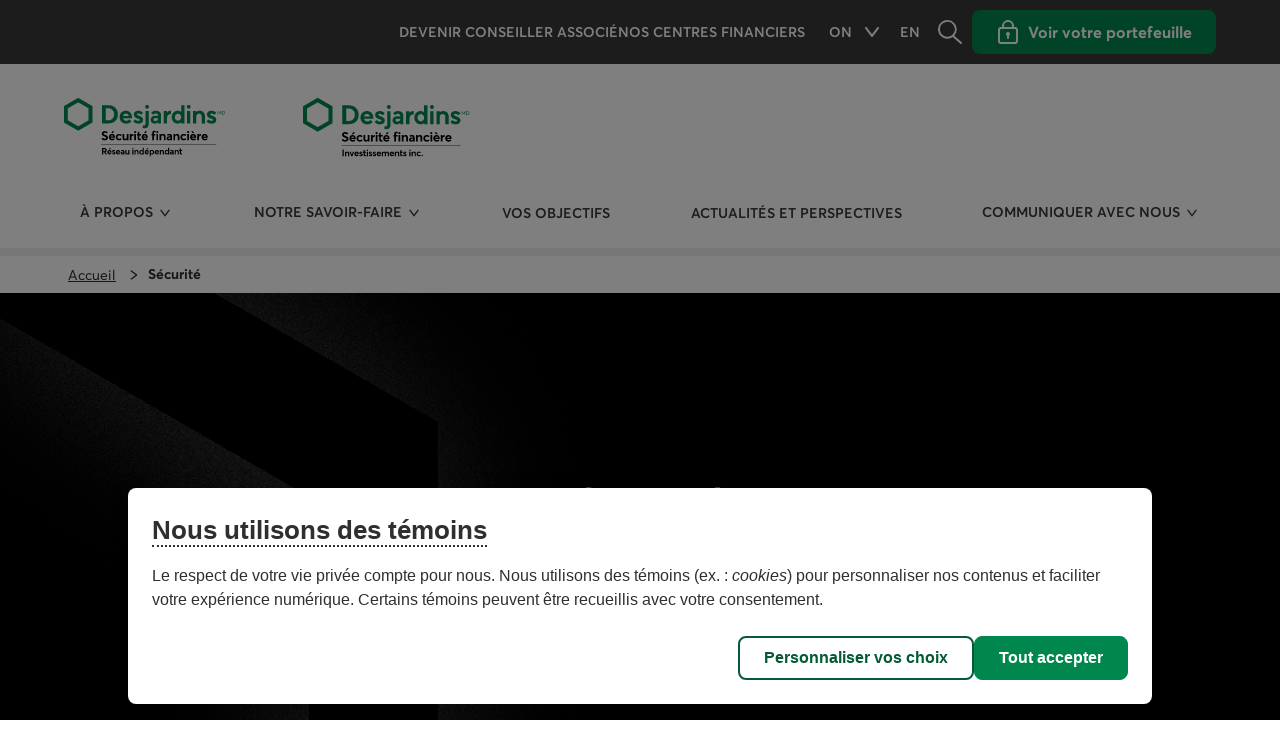

--- FILE ---
content_type: text/html;charset=utf-8
request_url: https://www.dsfri.ca/fr/securite.html?navigMW=pp
body_size: 19829
content:
  <!DOCTYPE HTML>
  <html lang="fr">
      <head>

    
    
      
      <script id="consentementCookiesScript" src="https://static.desjardins.com/fw/cookie/scriptCookie.js" data-domain-script="3319bad4-c995-432a-a020-2a8389e6ade3">
      </script>
    


    <meta charset="UTF-8"/>
    <title>Sécurité | Desjardins Sécurité financière Réseau indépendant</title>
    <meta property="og:title" content="Sécurité"/>
  
    
    
    
    
    
      <meta property="og:url" content="/content/sfl/dfsin/fr/securite.html"/>
    
    <meta property="og:site_name" content="Sécurité | Desjardins Sécurité financière Réseau indépendant"/>
    <meta property="og:image"/>
    <meta property="og:description" content="Chez Desjardins Sécurité financière Réseau indépendant, nous sommes conscients de l&#39;importance de protéger l&#39;information que vous échangez avec nous par Internet contre le piratage informatique."/>
    
    <meta name="description" content="Chez Desjardins Sécurité financière Réseau indépendant, nous sommes conscients de l&#39;importance de protéger l&#39;information que vous échangez avec nous par Internet contre le piratage informatique."/>
    <meta name="template" content="sfl-content-page"/>
    <meta name="viewport" content="width=device-width, initial-scale=1"/>
    
    <!-- Google Tag Manager --><script>(function(w,d,s,l,i){w[l]=w[l]||[];w[l].push({'gtm.start':new Date().getTime(),event:'gtm.js'});var f=d.getElementsByTagName(s)[0],j=d.createElement(s),dl=l!='dataLayer'?'&l='+l:'';j.async=true;j.src='https://www.googletagmanager.com/gtm.js?id='+i+dl;f.parentNode.insertBefore(j,f);})(window,document,'script','dataLayer','GTM-TPJSN9');</script><!-- End Google Tag Manager -->
    
    
<link rel="canonical" href="/fr/securite.html"/>


    



      
    <script type="module" src="https://static.desjardins.com/fw/dsd/library/3.2.0/library/library.esm.js"></script>
    <script nomodule="" src="https://static.desjardins.com/fw/dsd/library/3.2.0/library/library.js"></script>
    <link rel="stylesheet" href="https://static.desjardins.com/fw/dsd/library/3.2.0/library/library.css"/>
    




  
    <link rel="stylesheet" href="/etc.clientlibs/fpaec-aem-base-components/clientlibs/clientlib-base.lc-3c3f5dd55b9ba40f3a512eeabe9e111c-lc.min.css" type="text/css">






  
    
    <link rel="stylesheet" href="/etc.clientlibs/sfl/clientlibs/clientlib-dependencies.lc-d41d8cd98f00b204e9800998ecf8427e-lc.min.css" type="text/css">
<link rel="stylesheet" href="/etc.clientlibs/sfl/clientlibs/clientlib-site-dfsin.lc-791cfb444a90f2c764d016c8cfec9dc9-lc.min.css" type="text/css">


  





  
    
    
      <link rel="shortcut icon" type="image/x-icon" href="/etc.clientlibs/sfl/clientlibs/clientlib-site-dfsin/resources/images/favicons/favicon.ico"/>
    
  



<div id="fpaec-header-container"></div>
<div id="fpaec-burger-menu-button"></div>
<div id="fpaec-header-burger-menu-container"></div>
<div id="fpaec-header-first-container-main"><div id="fondation-header-icon" class="icon"></div></div>
<div id="fpaec-header-burger-menu-btn-contact-us"></div>
<div id="close-search-container"></div>
<div class="fpaec-burger-menu-navigation-last-link"></div>

    
    
    

    

    
    <script src="/etc.clientlibs/sfl/clientlibs/clientlib-dependencies.lc-d41d8cd98f00b204e9800998ecf8427e-lc.min.js"></script>
<script src="/etc.clientlibs/fpaec-aem-base-components/clientlibs/clientlib-dependencies.lc-d41d8cd98f00b204e9800998ecf8427e-lc.min.js"></script>


    
    <link rel="stylesheet" href="/etc.clientlibs/fpaec-aem-base-components/clientlibs/clientlib-dependencies.lc-d41d8cd98f00b204e9800998ecf8427e-lc.min.css" type="text/css">
<link rel="stylesheet" href="/etc.clientlibs/fpaec-aem-base-components/clientlibs/clientlib-site.lc-624af5625820890e4196b595aa010636-lc.min.css" type="text/css">


    
    
    <script async src="/etc.clientlibs/core/wcm/components/commons/datalayer/v2/clientlibs/core.wcm.components.commons.datalayer.v2.lc-1e0136bad0acfb78be509234578e44f9-lc.min.js"></script>


    
    <script async src="/etc.clientlibs/core/wcm/components/commons/datalayer/acdl/core.wcm.components.commons.datalayer.acdl.lc-bf921af342fd2c40139671dbf0920a1f-lc.min.js"></script>



    
    
</head>
      <body class="page basicpage" id="page-d843f5f426" data-cmp-link-accessibility-enabled data-cmp-link-accessibility-text="s’ouvre dans un nouvel onglet" data-cmp-data-layer-enabled data-cmp-data-layer-name="adobeDataLayer">
        <!-- Google Tag Manager (noscript) -->
         <noscript>
            <iframe src="https://www.googletagmanager.com/ns.html?id=GTM-TPJSN9" height="0" width="0" style="display:none;visibility:hidden">
            </iframe>
        </noscript><!-- End Google Tag Manager (noscript) -->
          <script>
            var dataLayerName = 'adobeDataLayer' || 'adobeDataLayer';
            window[dataLayerName] = window[dataLayerName] || [];
            window[dataLayerName].push({
                page: JSON.parse("{\x22page\u002Dd843f5f426\x22:{\x22@type\x22:\x22sfl\/components\/page\x22,\x22repo:modifyDate\x22:\x222025\u002D07\u002D14T17:12:46Z\x22,\x22dc:title\x22:\x22Securité\x22,\x22dc:description\x22:\x22Chez Desjardins Sécurité financière Réseau indépendant, nous sommes conscients de l\x27importance de protéger l\x27information que vous échangez avec nous par Internet contre le piratage informatique.\x22,\x22xdm:template\x22:\x22\/conf\/sfl\/settings\/wcm\/templates\/sfl\u002Dcontent\u002Dpage\x22,\x22xdm:language\x22:\x22fr\x22,\x22xdm:tags\x22:[],\x22repo:path\x22:\x22\/content\/sfl\/dfsin\/fr\/security.html\x22}}"),
                event:'cmp:show',
                eventInfo: {
                    path: 'page.page\u002Dd843f5f426'
                }
            });
          </script>
          
          
              




              
<div class="root container responsivegrid">

    
    <div id="container-f2432a8579" class="cmp-container">
        


<div class="aem-Grid aem-Grid--12 aem-Grid--default--12 ">
    
    <div class="experiencefragment aem-GridColumn aem-GridColumn--default--12">
  <div id="experiencefragment-5fdd23ae12" class="cmp-experiencefragment cmp-experiencefragment--header">


    
    <div id="container-c9e2b53004" class="cmp-container">
        


<div class="aem-Grid aem-Grid--12 aem-Grid--default--12 ">
    
    <div class="header navigation aem-GridColumn aem-GridColumn--default--12"><div id="sfl-header-container" class="cmp-menu-navigation" role="banner">
  <div class="accessibility-links">
    <a href="#" class="accessibility-links skip-to-content sr-only sr-only-focusable" id="skipToMainContent" title="Aller au contenu principal">
        Aller au contenu principal
    </a>
  </div>

  <div id="province-panel" class="dsd-d-none">
    <dsd-container background-color="dsd-color-background-decorative-graphite-200" border-radius="none" margin="none" padding="none">
    <div class="bloc-container province-alert dsd-pt-md">
        <dsd-grid-row class="dsd-wrapper wrapper-container">
                <dsd-icon icon-name="contenus_contour_point_services" class="dsd-mr-md"></dsd-icon>
                <p>Nous avons sélectionné <span class="selected-province-name"></span> pour vous. Ce n’est pas le bon lieu? Vous pouvez le changer à tout moment.</p>
        </dsd-grid-row>
    </div>
</dsd-container>
  </div>

  <!-- Recherche bloc pour desktop et mobile -->
  <dsd-container id="recherche-panel" background-color="dsd-color-background-decorative-graphite-100" border-radius="none" margin="none" padding="none" class="hide">
    <div class="bloc-container recherche-alert" id="container-for-search">
        <dsd-grid-row class="dsd-wrapper wrapper-container">
            <dsd-grid-col col="12" sm-col="6">
                <div><form id="searchForm" class="cmp-search-field-form" action="#" role="search" name="search-form-in-page" autocomplete="off">
    <div class="search-container">
        <div class="search-form" data-url="/fr/resultats-de-recherche.html" data-autocompleteActivated="true" data-autocompleteendpoint="https://www.desjardins.com/fondation-recherche/sfl-cacn-prod-ext-desjardins/ent/api/as/v1/engines/sfl-fr-engine/query_suggestion" data-newtab="false">
            <dsd-input id="cmp-search-field-input-field" custom-type="search" name="quickSearchInput" aria-label="Recherche"></dsd-input>
            <dsd-icon class="cmp-search-field-icon" icon-name="actions_contour_recherche" fill="dsd-color-icon-reversed" role="button" tabindex="0" onkeydown="void(0)"></dsd-icon>
            <div class="suggestion-container">
                <span class="suggestion-container-title hide"> Résultats suggérés</span> 
                <div class="autoCompleteSearchResult hide">
                    <a class="autoCompleteResultClass" href="/fr/resultats-de-recherche.html?qs=" aria-label="Lancer la recherche" tabindex="-1">
                    </a>
                </div>
            </div> 
             
        </div>
    </div>
</form>


    
</div>
                <dsd-close-button class="dsd-close-button-host hydrated " icon-size="md" variant="close" theme="somber" aria-label="Fermer le menu de recherche" role="navigation" onclick="document.getElementById('recherche-panel').classList.add('hide')">
                </dsd-close-button>
            </dsd-grid-col>
        </dsd-grid-row>
    </div>
</dsd-container>


  <!-- Start: Header blocs mobile -->
  <div class="menu-navigation__mobile">
    <div class="menu-burger mobile-header-button dsd-d-inline-block">
      <dsd-button icon-name="navigations_contour_menu" variant="tertiary" icon-position="standalone" onclick="(() => document.getElementById('navigationSidePanel').show=true)()" sr-only-suffix="Ouvre le menu de navigation mobile">
      </dsd-button>
    </div>

    <div class="logo__mobile dsd-d-inline-block">
    <div class="logo-image dsd-d-inline-block">
<div data-cmp-is="image" data-cmp-src="/content/experience-fragments/sfl/dfsin/fr/header/master/_jcr_content/root/header/image1.coreimg{.width}.svg/1747318146851/logo-assurance-dfsin-fr.svg" data-cmp-filereference="/content/dam/dfsin/icones/logo_assurance_dfsin_fr.svg" id="image-82fcadacd3" data-cmp-data-layer="{&#34;image-82fcadacd3&#34;:{&#34;@type&#34;:&#34;sfl/components/image&#34;,&#34;repo:modifyDate&#34;:&#34;2025-05-15T14:09:06Z&#34;,&#34;xdm:linkURL&#34;:&#34;/fr&#34;,&#34;image&#34;:{&#34;repo:id&#34;:&#34;1929c172-9c61-443c-b394-22f6bd7242e2&#34;,&#34;repo:modifyDate&#34;:&#34;2025-05-15T14:08:08Z&#34;,&#34;@type&#34;:&#34;image/svg+xml&#34;,&#34;repo:path&#34;:&#34;/content/dam/dfsin/icones/logo_assurance_dfsin_fr.svg&#34;}}}" data-cmp-hook-image="imageV3" class="cmp-image" itemscope itemtype="http://schema.org/ImageObject">
    <a class="cmp-image__link" data-cmp-clickable href="/fr">
        <img src="/content/experience-fragments/sfl/dfsin/fr/header/master/_jcr_content/root/header/image1.coreimg.svg/1747318146851/logo-assurance-dfsin-fr.svg" loading="lazy" class="cmp-image__image" itemprop="contentUrl" alt="Desjardins Sécurité financière Réseau indépendant – Accueil"/>
    </a>
    
    
</div>

    

</div>
    <div class="logo-image dsd-d-inline-block">
<div data-cmp-is="image" data-cmp-src="/content/experience-fragments/sfl/dfsin/fr/header/master/_jcr_content/root/header/image2.coreimg{.width}.svg/1747318161052/logo-placement-dfsin-fr.svg" data-cmp-filereference="/content/dam/dfsin/icones/logo_placement_dfsin_fr.svg" id="image-0089eaa2dd" data-cmp-data-layer="{&#34;image-0089eaa2dd&#34;:{&#34;@type&#34;:&#34;sfl/components/image&#34;,&#34;repo:modifyDate&#34;:&#34;2025-05-15T14:09:21Z&#34;,&#34;xdm:linkURL&#34;:&#34;/fr&#34;,&#34;image&#34;:{&#34;repo:id&#34;:&#34;d9ee374c-5439-43b5-949b-118240750557&#34;,&#34;repo:modifyDate&#34;:&#34;2025-05-15T14:08:08Z&#34;,&#34;@type&#34;:&#34;image/svg+xml&#34;,&#34;repo:path&#34;:&#34;/content/dam/dfsin/icones/logo_placement_dfsin_fr.svg&#34;}}}" data-cmp-hook-image="imageV3" class="cmp-image" itemscope itemtype="http://schema.org/ImageObject">
    <a class="cmp-image__link" data-cmp-clickable href="/fr">
        <img src="/content/experience-fragments/sfl/dfsin/fr/header/master/_jcr_content/root/header/image2.coreimg.svg/1747318161052/logo-placement-dfsin-fr.svg" loading="lazy" class="cmp-image__image" itemprop="contentUrl" alt="Desjardins Sécurité financière Investissements inc. – Accueil"/>
    </a>
    
    
</div>

    

</div>
    <div class="logo-image  dsd-d-inline-block">


    

</div>
</div>

    <div class="recherche-button mobile-header-button dsd-d-inline-block">
      <span id="rechercheHelp" class="dsd-sr-only">Ouvre le menu de recherche</span>
      <dsd-button icon-name="actions_contour_recherche" variant="tertiary" theme="somber" icon-position="standalone" onclick="
          document.getElementById('recherche-panel').classList.toggle('hide')
          setTimeout(() => {document.getElementsByName('quickSearchInput')[1].focus()}, 500)" described-by="rechercheHelp" sr-only-suffix="Ouvre le menu de recherche">
      </dsd-button>
    </div>

    <div class="clientcenter-button mobile-header-button dsd-d-inline-block">
      <span id="clientcenterHelp" class="dsd-sr-only">Voir votre portefeuille</span>
      <dsd-button icon-name="contenus_contour_cadenas" id="clientcenter-button" variant="tertiary" theme="somber" icon-position="standalone" onclick="document.getElementById('login-popover-mobile').classList.toggle('dsd-d-none')" described-by="clientcenterHelp" sr-only-suffix="Open popup with a link to your portfolio or investor hub page">
      </dsd-button>

      <div>
    <div id="login-popover-mobile" class="cmp-menu-navigation__login-popover dsd-d-none dsd-ta-left" aria-labelledby="login-popover-title" tabindex="-1">
        <div class="cmp-menu-navigation__login-popover__arrow"></div>
        <div class="cmp-menu-navigation__login-popover__content dsd-wrapper">
            <h3 id="login-popover-title">Espace client</h3>
            <hr/>
              
            <dsd-button href="https://id.desjardins.com/login?state=hKFo2SBJWDBfejc0cC0wOWE3QXNrRGcyYjFIZS1zWWJLZHFQRqFupWxvZ2luo3RpZNkgWFdaTHZrblRFdEpXQ3BGQ1U1dENza2dPS09fdFM1QTOjY2lk2SBsN0VxVnNvdXJlSEE0ZkpZQzgxcDJGN3VIaWFTa0FvRQ&client=l7EqVsoureHA4fJYC81p2F7uHiaSkAoE&protocol=oauth2&response_type=code&redirect_uri=https%3A%2F%2Fbrendfs.dataphile.broadridge.com%2Fcgi-bin%2Fwspdfsen.sh%2Fiapr%2Fexternal_auth.p&scope=openid&audience=pise-dsf&connection=gpap&ui_locales=fr" variant="primary" icon-name="contenus_contour_lien_externe" class="dsd-button-host hydrated portefolio-button">
                <dsd-icon class="portefolio-link-icon" icon-name="contenus_contour_cadenas"></dsd-icon>
                <span class="portefolio-link dsd-button-text dsd-ta-left ">Consulter votre portefeuille</span>
            </dsd-button>
              
            <span>
                <hr/>
                <dsd-button href="https://www.investor-hub.ca/?ib_code=DFS&ui_locales=fr-CA" variant="primary" icon-name="contenus_contour_lien_externe" class="dsd-button-host hydrated clientcenter-button">
                    <dsd-icon class="portefolio-link-icon" icon-name="contenus_contour_cle_acces"></dsd-icon>
                    <span class="portefolio-link dsd-button-text dsd-ta-left ">Accéder a l&#39;Espace Investisseurs</span>
                </dsd-button>
                <p class="dsd-mt-xs dsd-fw-bold dsd-fs-italic clientcenter-text">Accès limité aux utilisateurs ayant reçu une communication par courriel.</p>
                <hr/>
            </span>

        <span class="dsd-d-none">
                <span>
                    <dsd-button variant="primary" icon-name="contenus_contour_lien_externe" class="dsd-button-host hydrated clientcenter-button">
                        <dsd-icon class="portefolio-link-icon" icon-name="contenus_contour_cle_acces"></dsd-icon>
                        <span class="portefolio-link dsd-button-text dsd-ta-left "></span>
                    </dsd-button>
                    <p class="dsd-mt-xs dsd-fw-bold dsd-fs-italic clientcenter-text"></p>
                    <hr/>
                </span>

                <span>
                    <dsd-button variant="primary" icon-name="contenus_contour_lien_externe" class="dsd-button-host hydrated clientcenter-button">
                        <dsd-icon class="portefolio-link-icon" icon-name="contenus_contour_cle_acces"></dsd-icon>
                        <span class="portefolio-link dsd-button-text dsd-ta-left ">Déconnexion</span>
                    </dsd-button>
                    <hr/>
                </span>
            </span>
            <p class="dsd-mt-xs">Si vous désirez vous inscrire au relevé électronique, veuillez communiquer avec votre conseiller.</p>
        </div> 

        
 
        <dsd-close-button class="dsd-close-button-host hydrated " icon-size="md" variant="close" theme="somber" onclick="document.getElementById('login-popover-mobile').classList.add('dsd-d-none')">
        </dsd-close-button>
        
    </div>
</div>
    </div>

    <dsd-side-panel id="navigationSidePanel" align-panel="left">
      <span slot="title">Accueil</span>
      <div id="main-nav-container-mobile">
        <nav id="header-cce08d066d" itemscope itemtype="http://schema.org/SiteNavigationElement" data-cmp-data-layer="{&#34;header-cce08d066d&#34;:{&#34;@type&#34;:&#34;sfl/components/header&#34;,&#34;repo:modifyDate&#34;:&#34;2025-10-17T18:57:26Z&#34;}}" aria-label="Header Fr">
  <ul class="cmp-navigation__group">
    
  <li class="cmp-navigation__item cmp-navigation__item--level-0 " data-cmp-data-layer="{&#34;header-cce08d066d-item-eb488e4fea&#34;:{&#34;@type&#34;:&#34;sfl/components/header/item&#34;,&#34;repo:modifyDate&#34;:&#34;2025-06-19T17:16:19Z&#34;,&#34;dc:title&#34;:&#34;À Propos&#34;,&#34;xdm:linkURL&#34;:&#34;/fr/a-propos.html&#34;}}" data-cmp-clickable role="button" aria-haspopup="true">
    
    

    
    
      <a id="À Propos" href="#" class="cmp-navigation__item-children">
        <span>À Propos</span>
        <dsd-icon icon-name="navigations_contour_chevron_petit_bas" class="dsd-icon-host"></dsd-icon>
      </a>
      <ul class="cmp-navigation__item-children__container">
        
          <li><a href="/fr/a-propos/reseau.html"> Notre réseau </a></li>
        
      </ul>
    
  </li>

  
    
  <li class="cmp-navigation__item cmp-navigation__item--level-0 " data-cmp-data-layer="{&#34;header-cce08d066d-item-65a3101f59&#34;:{&#34;@type&#34;:&#34;sfl/components/header/item&#34;,&#34;repo:modifyDate&#34;:&#34;2025-06-19T17:17:12Z&#34;,&#34;dc:title&#34;:&#34;Notre savoir-faire&#34;,&#34;xdm:linkURL&#34;:&#34;/fr/savoir-faire.html&#34;}}" data-cmp-clickable role="button" aria-haspopup="true">
    
    

    
    
      <a id="Notre savoir-faire" href="#" class="cmp-navigation__item-children">
        <span>Notre savoir-faire</span>
        <dsd-icon icon-name="navigations_contour_chevron_petit_bas" class="dsd-icon-host"></dsd-icon>
      </a>
      <ul class="cmp-navigation__item-children__container">
        
          <li><a href="/fr/savoir-faire/approche.html"> Notre approche </a></li>
        
          <li><a href="/fr/savoir-faire/la-valeur-du-conseil.html"> La valeur du conseil </a></li>
        
      </ul>
    
  </li>

  
    
  <li class="cmp-navigation__item cmp-navigation__item--level-0 " data-cmp-data-layer="{&#34;header-cce08d066d-item-dd5582aba3&#34;:{&#34;@type&#34;:&#34;sfl/components/header/item&#34;,&#34;repo:modifyDate&#34;:&#34;2025-06-30T14:10:48Z&#34;,&#34;dc:title&#34;:&#34;Vos Objectifs&#34;,&#34;xdm:linkURL&#34;:&#34;/fr/objectifs.html&#34;}}" data-cmp-clickable aria-haspopup="false">
    
    <a href="/fr/objectifs.html"> Vos Objectifs </a>

    
    
  </li>

  
    
  <li class="cmp-navigation__item cmp-navigation__item--level-0 " data-cmp-data-layer="{&#34;header-cce08d066d-item-a16e1931cc&#34;:{&#34;@type&#34;:&#34;sfl/components/header/item&#34;,&#34;repo:modifyDate&#34;:&#34;2025-06-30T14:11:40Z&#34;,&#34;dc:title&#34;:&#34;Actualités et perspectives&#34;,&#34;xdm:linkURL&#34;:&#34;/fr/actualites-perspectives.html&#34;}}" data-cmp-clickable aria-haspopup="false">
    
    <a href="/fr/actualites-perspectives.html"> Actualités et perspectives </a>

    
    
  </li>

  
    
  <li class="cmp-navigation__item cmp-navigation__item--level-0 " data-cmp-data-layer="{&#34;header-cce08d066d-item-c0514a1da7&#34;:{&#34;@type&#34;:&#34;sfl/components/header/item&#34;,&#34;repo:modifyDate&#34;:&#34;2025-06-19T17:27:46Z&#34;,&#34;dc:title&#34;:&#34;Communiquer avec nous&#34;,&#34;xdm:linkURL&#34;:&#34;/fr/communiquer-avec-nous.html&#34;}}" data-cmp-clickable role="button" aria-haspopup="true">
    
    

    
    
      <a id="Communiquer avec nous" href="#" class="cmp-navigation__item-children">
        <span>Communiquer avec nous</span>
        <dsd-icon icon-name="navigations_contour_chevron_petit_bas" class="dsd-icon-host"></dsd-icon>
      </a>
      <ul class="cmp-navigation__item-children__container">
        
          <li><a href="/fr/communiquer-avec-nous/nous-joindre.html"> Nous joindre </a></li>
        
          <li><a href="/fr/communiquer-avec-nous/centres-financiers-dsfri.html"> Centres financiers </a></li>
        
          <li><a href="/fr/communiquer-avec-nous/conseillers.html"> Trouver un conseiller </a></li>
        
      </ul>
    
  </li>

  </ul>
</nav>

        <span class="dsd-d-block dsd-color-background-decorative-graphite-400 dsd-color-font-reversed dsd-p-sm">
          Liens rapides
        </span>
        
        <div class="top-menu-navigation">
          <div>
<ul id="list-c9a554484d" data-cmp-data-layer="{&#34;list-c9a554484d&#34;:{&#34;@type&#34;:&#34;sfl/components/list&#34;,&#34;repo:modifyDate&#34;:&#34;2025-02-11T00:36:13Z&#34;}}" class="cmp-list">
    <li class="cmp-list__item" data-cmp-data-layer="{&#34;list-c9a554484d-item-cd11b2c270&#34;:{&#34;@type&#34;:&#34;sfl/components/list/item&#34;,&#34;repo:modifyDate&#34;:&#34;2025-06-30T14:09:43Z&#34;,&#34;dc:title&#34;:&#34;Devenir conseiller associé&#34;,&#34;xdm:linkURL&#34;:&#34;/fr/conseiller-dsfri.html&#34;}}">
    <a class="cmp-list__item-link" data-cmp-clickable href="/fr/conseiller-dsfri.html">
        <span class="cmp-list__item-title">Devenir conseiller associé</span>
        
    </a>
    
</li>
    

    <li class="cmp-list__item" data-cmp-data-layer="{&#34;list-c9a554484d-item-911684135b&#34;:{&#34;@type&#34;:&#34;sfl/components/list/item&#34;,&#34;repo:modifyDate&#34;:&#34;2025-07-14T14:50:34Z&#34;,&#34;dc:title&#34;:&#34;Nos centres financiers&#34;,&#34;xdm:linkURL&#34;:&#34;/fr/communiquer-avec-nous/centres-financiers-dsfri.html&#34;}}">
    <a class="cmp-list__item-link" data-cmp-clickable href="/fr/communiquer-avec-nous/centres-financiers-dsfri.html">
        <span class="cmp-list__item-title">Nos centres financiers</span>
        
    </a>
    
</li>
    
</ul>

    

</div>
        </div>

        <span class="dsd-d-block dsd-color-background-decorative-graphite-400 dsd-color-font-reversed dsd-p-sm">
          Préférences
        </span>

        <div class="province-menu-wrapper dsd-d-inline-block province-mobile"><div data-provinceKey="ON" data-provinceName="Ontario" id="province-selector-container">
   <div>

    <div class="menu-navigation__mobile">
      <dsd-options-menu button-variant="compact" fullWidthXs="true">
        <span slot="label" class="dsd-tt-uppercase selected-province-key province-button-font" id="selectedProvince">
          ON
          <span class="dsd-sr-only">&nbsp; Ontario</span>
        </span>
        

        <dsd-options-menu-item action="selectProvince" data-provinceLink="https://www.dfsin.ca/en.html?province=AB" data-provinceName="Alberta" data-provinceKey="AB">Alberta
        </dsd-options-menu-item>

        <dsd-options-menu-item action="selectProvince" data-provinceLink="https://www.dfsin.ca/en.html?province=BC" data-provinceName="Colombie-Britannique" data-provinceKey="BC">Colombie-Britannique
        </dsd-options-menu-item>

        <dsd-options-menu-item action="selectProvince" data-provinceLink="https://www.dfsin.ca/en.html?province=MB" data-provinceName="Manitoba" data-provinceKey="MB">Manitoba
        </dsd-options-menu-item>

        <dsd-options-menu-item action="selectProvince" data-provinceLink="https://www.sfl.ca/fr.html?province=NB" data-provinceName="Nouveau-Brunswick" data-provinceKey="NB">Nouveau-Brunswick
        </dsd-options-menu-item>

        <dsd-options-menu-item action="selectProvince" data-provinceLink="https://www.dfsin.ca/en.html?province=NF" data-provinceName="Terre-Neuve-et-Labrador" data-provinceKey="NF">Terre-Neuve-et-Labrador
        </dsd-options-menu-item>

        <dsd-options-menu-item action="selectProvince" data-provinceLink="https://www.dfsin.ca/en.html?province=NT" data-provinceName="Territoires du Nord-Ouest" data-provinceKey="NT">Territoires du Nord-Ouest
        </dsd-options-menu-item>

        <dsd-options-menu-item action="selectProvince" data-provinceLink="https://www.dfsin.ca/en.html?province=NS" data-provinceName="Nouvelle-Écosse" data-provinceKey="NS">Nouvelle-Écosse
        </dsd-options-menu-item>

        <dsd-options-menu-item action="selectProvince" data-provinceLink="https://www.dfsin.ca/en?province=NU" data-provinceName="Nunavut" data-provinceKey="NU">Nunavut
        </dsd-options-menu-item>

        <dsd-options-menu-item action="selectProvince" data-provinceLink="https://www.dfsin.ca/en.html?province=ON" data-provinceName="Ontario" data-provinceKey="ON">Ontario
        </dsd-options-menu-item>

        <dsd-options-menu-item action="selectProvince" data-provinceLink="https://www.dfsin.ca/en.html?province=PE" data-provinceName="Île-du-Prince-Édouard" data-provinceKey="PE">Île-du-Prince-Édouard
        </dsd-options-menu-item>

        <dsd-options-menu-item action="selectProvince" data-provinceLink="https://www.sfl.ca/fr.html?province=QC" data-provinceName="Québec" data-provinceKey="QC">Québec
        </dsd-options-menu-item>

        <dsd-options-menu-item action="selectProvince" data-provinceLink="https://www.dfsin.ca/en.html?province=SK" data-provinceName="Saskatchewan" data-provinceKey="SK">Saskatchewan
        </dsd-options-menu-item>

        <dsd-options-menu-item action="selectProvince" data-provinceLink="https://www.dfsin.ca/en.html?province=YT" data-provinceName="Yukon" data-provinceKey="YT">Yukon
        </dsd-options-menu-item>
      </dsd-options-menu>
    </div>

    <div class="menu-navigation__desktop">
      <dsd-options-menu button-variant="tertiary" button-theme="pale">
        <span slot="label" class="dsd-tt-uppercase selected-province-key province-button-font" id="selectedProvince">
          ON
          <span class="dsd-sr-only">&nbsp; Ontario</span>
        </span>
        

        <dsd-options-menu-item action="selectProvince" data-provinceLink="https://www.dfsin.ca/en.html?province=AB" data-provinceName="Alberta" data-provinceKey="AB">Alberta
        </dsd-options-menu-item>

        <dsd-options-menu-item action="selectProvince" data-provinceLink="https://www.dfsin.ca/en.html?province=BC" data-provinceName="Colombie-Britannique" data-provinceKey="BC">Colombie-Britannique
        </dsd-options-menu-item>

        <dsd-options-menu-item action="selectProvince" data-provinceLink="https://www.dfsin.ca/en.html?province=MB" data-provinceName="Manitoba" data-provinceKey="MB">Manitoba
        </dsd-options-menu-item>

        <dsd-options-menu-item action="selectProvince" data-provinceLink="https://www.sfl.ca/fr.html?province=NB" data-provinceName="Nouveau-Brunswick" data-provinceKey="NB">Nouveau-Brunswick
        </dsd-options-menu-item>

        <dsd-options-menu-item action="selectProvince" data-provinceLink="https://www.dfsin.ca/en.html?province=NF" data-provinceName="Terre-Neuve-et-Labrador" data-provinceKey="NF">Terre-Neuve-et-Labrador
        </dsd-options-menu-item>

        <dsd-options-menu-item action="selectProvince" data-provinceLink="https://www.dfsin.ca/en.html?province=NT" data-provinceName="Territoires du Nord-Ouest" data-provinceKey="NT">Territoires du Nord-Ouest
        </dsd-options-menu-item>

        <dsd-options-menu-item action="selectProvince" data-provinceLink="https://www.dfsin.ca/en.html?province=NS" data-provinceName="Nouvelle-Écosse" data-provinceKey="NS">Nouvelle-Écosse
        </dsd-options-menu-item>

        <dsd-options-menu-item action="selectProvince" data-provinceLink="https://www.dfsin.ca/en?province=NU" data-provinceName="Nunavut" data-provinceKey="NU">Nunavut
        </dsd-options-menu-item>

        <dsd-options-menu-item action="selectProvince" data-provinceLink="https://www.dfsin.ca/en.html?province=ON" data-provinceName="Ontario" data-provinceKey="ON">Ontario
        </dsd-options-menu-item>

        <dsd-options-menu-item action="selectProvince" data-provinceLink="https://www.dfsin.ca/en.html?province=PE" data-provinceName="Île-du-Prince-Édouard" data-provinceKey="PE">Île-du-Prince-Édouard
        </dsd-options-menu-item>

        <dsd-options-menu-item action="selectProvince" data-provinceLink="https://www.sfl.ca/fr.html?province=QC" data-provinceName="Québec" data-provinceKey="QC">Québec
        </dsd-options-menu-item>

        <dsd-options-menu-item action="selectProvince" data-provinceLink="https://www.dfsin.ca/en.html?province=SK" data-provinceName="Saskatchewan" data-provinceKey="SK">Saskatchewan
        </dsd-options-menu-item>

        <dsd-options-menu-item action="selectProvince" data-provinceLink="https://www.dfsin.ca/en.html?province=YT" data-provinceName="Yukon" data-provinceKey="YT">Yukon
        </dsd-options-menu-item>
      </dsd-options-menu>
    </div>

    </div>
</div>
</div>

        <div class="langue-menu dsd-d-inline-block">
          <div>
<nav data-cmp-data-layer="{&#34;languagenavigation-ecccd25caa&#34;:{&#34;@type&#34;:&#34;sfl/components/languagenavigation&#34;,&#34;repo:modifyDate&#34;:&#34;2025-05-07T15:44:23Z&#34;}}" id="languagenavigation-ecccd25caa" class="cmp-languagenavigation" role="navigation">
    <ul class="cmp-languagenavigation__group">
        
    <li class="cmp-languagenavigation__item cmp-languagenavigation__item--langcode-en cmp-languagenavigation__item--level-0" data-cmp-data-layer="{&#34;languagenavigation-ecccd25caa-item-199c6551e8&#34;:{&#34;@type&#34;:&#34;sfl/components/languagenavigation/item&#34;,&#34;repo:modifyDate&#34;:&#34;2025-07-14T17:14:56Z&#34;,&#34;dc:title&#34;:&#34;Home&#34;,&#34;xdm:linkURL&#34;:&#34;/en/security.html&#34;}}">
        
      
            
                  <div class="menu-navigation__mobile">
                        <dsd-button variant="compact" data-cmp-clickable class="cmp-languagenavigation__item-link" hreflang="en" lang="en" rel="alternate" sr-only-suffix="Changer la langue pour anglais" href="/content/sfl/dfsin/en/security.html">
                              en
                        </dsd-button>
                  </div>
                  <div class="menu-navigation__desktop">
                        <a data-cmp-clickable class="cmp-languagenavigation__item-link" hreflang="en" lang="en" rel="alternate" href="/en/security.html">
                              en
                              <span class="dsd-sr-only">&nbsp; Changer la langue pour anglais</span>
                        </a>
                  </div>
            

        
    </li>

    
        
    <li class="cmp-languagenavigation__item cmp-languagenavigation__item--langcode-fr cmp-languagenavigation__item--level-0 cmp-languagenavigation__item--active" data-cmp-data-layer="{&#34;languagenavigation-ecccd25caa-item-d843f5f426&#34;:{&#34;@type&#34;:&#34;sfl/components/languagenavigation/item&#34;,&#34;repo:modifyDate&#34;:&#34;2025-07-14T17:12:46Z&#34;,&#34;dc:title&#34;:&#34;Accueil&#34;,&#34;xdm:linkURL&#34;:&#34;/fr/securite.html&#34;}}">
        
      
            
                  <div class="menu-navigation__mobile">
                        <dsd-button variant="compact" data-cmp-clickable class="cmp-languagenavigation__item-link" hreflang="fr" lang="fr" rel="alternate" sr-only-suffix="Changer la langue pour anglais" href="/content/sfl/dfsin/fr/security.html">
                              fr
                        </dsd-button>
                  </div>
                  <div class="menu-navigation__desktop">
                        <a data-cmp-clickable class="cmp-languagenavigation__item-link" hreflang="fr" lang="fr" rel="alternate" href="/fr/securite.html">
                              fr
                              <span class="dsd-sr-only">&nbsp; Changer la langue pour anglais</span>
                        </a>
                  </div>
            

        
    </li>

    </ul>
</nav>

    

</div>
        </div>

      </div>
    </dsd-side-panel>
  </div>
  <!-- End: Header blocs mobile -->
   

  <!-- Start: Header blocs Desktop -->
  <div class="menu-navigation__desktop">
    <div class="top-menu-section">
      <div class="bloc-container dsd-ta-right dsd-wrapper wrapper-container">        
        <div class="top-menu-navigation dsd-d-inline-block">
          <div class="dsd-color-font-reversed">
<ul id="list-c9a554484d" data-cmp-data-layer="{&#34;list-c9a554484d&#34;:{&#34;@type&#34;:&#34;sfl/components/list&#34;,&#34;repo:modifyDate&#34;:&#34;2025-02-11T00:36:13Z&#34;}}" class="cmp-list">
    <li class="cmp-list__item" data-cmp-data-layer="{&#34;list-c9a554484d-item-cd11b2c270&#34;:{&#34;@type&#34;:&#34;sfl/components/list/item&#34;,&#34;repo:modifyDate&#34;:&#34;2025-06-30T14:09:43Z&#34;,&#34;dc:title&#34;:&#34;Devenir conseiller associé&#34;,&#34;xdm:linkURL&#34;:&#34;/fr/conseiller-dsfri.html&#34;}}">
    <a class="cmp-list__item-link" data-cmp-clickable href="/fr/conseiller-dsfri.html">
        <span class="cmp-list__item-title">Devenir conseiller associé</span>
        
    </a>
    
</li>
    

    <li class="cmp-list__item" data-cmp-data-layer="{&#34;list-c9a554484d-item-911684135b&#34;:{&#34;@type&#34;:&#34;sfl/components/list/item&#34;,&#34;repo:modifyDate&#34;:&#34;2025-07-14T14:50:34Z&#34;,&#34;dc:title&#34;:&#34;Nos centres financiers&#34;,&#34;xdm:linkURL&#34;:&#34;/fr/communiquer-avec-nous/centres-financiers-dsfri.html&#34;}}">
    <a class="cmp-list__item-link" data-cmp-clickable href="/fr/communiquer-avec-nous/centres-financiers-dsfri.html">
        <span class="cmp-list__item-title">Nos centres financiers</span>
        
    </a>
    
</li>
    
</ul>

    

</div>
        </div>

        <div class="province-menu-wrapper  dsd-d-inline-block"><div data-provinceKey="ON" data-provinceName="Ontario" id="province-selector-container">
   <div>

    <div class="menu-navigation__mobile">
      <dsd-options-menu button-variant="compact" fullWidthXs="true">
        <span slot="label" class="dsd-tt-uppercase selected-province-key province-button-font" id="selectedProvince">
          ON
          <span class="dsd-sr-only">&nbsp; Ontario</span>
        </span>
        

        <dsd-options-menu-item action="selectProvince" data-provinceLink="https://www.dfsin.ca/en.html?province=AB" data-provinceName="Alberta" data-provinceKey="AB">Alberta
        </dsd-options-menu-item>

        <dsd-options-menu-item action="selectProvince" data-provinceLink="https://www.dfsin.ca/en.html?province=BC" data-provinceName="Colombie-Britannique" data-provinceKey="BC">Colombie-Britannique
        </dsd-options-menu-item>

        <dsd-options-menu-item action="selectProvince" data-provinceLink="https://www.dfsin.ca/en.html?province=MB" data-provinceName="Manitoba" data-provinceKey="MB">Manitoba
        </dsd-options-menu-item>

        <dsd-options-menu-item action="selectProvince" data-provinceLink="https://www.sfl.ca/fr.html?province=NB" data-provinceName="Nouveau-Brunswick" data-provinceKey="NB">Nouveau-Brunswick
        </dsd-options-menu-item>

        <dsd-options-menu-item action="selectProvince" data-provinceLink="https://www.dfsin.ca/en.html?province=NF" data-provinceName="Terre-Neuve-et-Labrador" data-provinceKey="NF">Terre-Neuve-et-Labrador
        </dsd-options-menu-item>

        <dsd-options-menu-item action="selectProvince" data-provinceLink="https://www.dfsin.ca/en.html?province=NT" data-provinceName="Territoires du Nord-Ouest" data-provinceKey="NT">Territoires du Nord-Ouest
        </dsd-options-menu-item>

        <dsd-options-menu-item action="selectProvince" data-provinceLink="https://www.dfsin.ca/en.html?province=NS" data-provinceName="Nouvelle-Écosse" data-provinceKey="NS">Nouvelle-Écosse
        </dsd-options-menu-item>

        <dsd-options-menu-item action="selectProvince" data-provinceLink="https://www.dfsin.ca/en?province=NU" data-provinceName="Nunavut" data-provinceKey="NU">Nunavut
        </dsd-options-menu-item>

        <dsd-options-menu-item action="selectProvince" data-provinceLink="https://www.dfsin.ca/en.html?province=ON" data-provinceName="Ontario" data-provinceKey="ON">Ontario
        </dsd-options-menu-item>

        <dsd-options-menu-item action="selectProvince" data-provinceLink="https://www.dfsin.ca/en.html?province=PE" data-provinceName="Île-du-Prince-Édouard" data-provinceKey="PE">Île-du-Prince-Édouard
        </dsd-options-menu-item>

        <dsd-options-menu-item action="selectProvince" data-provinceLink="https://www.sfl.ca/fr.html?province=QC" data-provinceName="Québec" data-provinceKey="QC">Québec
        </dsd-options-menu-item>

        <dsd-options-menu-item action="selectProvince" data-provinceLink="https://www.dfsin.ca/en.html?province=SK" data-provinceName="Saskatchewan" data-provinceKey="SK">Saskatchewan
        </dsd-options-menu-item>

        <dsd-options-menu-item action="selectProvince" data-provinceLink="https://www.dfsin.ca/en.html?province=YT" data-provinceName="Yukon" data-provinceKey="YT">Yukon
        </dsd-options-menu-item>
      </dsd-options-menu>
    </div>

    <div class="menu-navigation__desktop">
      <dsd-options-menu button-variant="tertiary" button-theme="pale">
        <span slot="label" class="dsd-tt-uppercase selected-province-key province-button-font" id="selectedProvince">
          ON
          <span class="dsd-sr-only">&nbsp; Ontario</span>
        </span>
        

        <dsd-options-menu-item action="selectProvince" data-provinceLink="https://www.dfsin.ca/en.html?province=AB" data-provinceName="Alberta" data-provinceKey="AB">Alberta
        </dsd-options-menu-item>

        <dsd-options-menu-item action="selectProvince" data-provinceLink="https://www.dfsin.ca/en.html?province=BC" data-provinceName="Colombie-Britannique" data-provinceKey="BC">Colombie-Britannique
        </dsd-options-menu-item>

        <dsd-options-menu-item action="selectProvince" data-provinceLink="https://www.dfsin.ca/en.html?province=MB" data-provinceName="Manitoba" data-provinceKey="MB">Manitoba
        </dsd-options-menu-item>

        <dsd-options-menu-item action="selectProvince" data-provinceLink="https://www.sfl.ca/fr.html?province=NB" data-provinceName="Nouveau-Brunswick" data-provinceKey="NB">Nouveau-Brunswick
        </dsd-options-menu-item>

        <dsd-options-menu-item action="selectProvince" data-provinceLink="https://www.dfsin.ca/en.html?province=NF" data-provinceName="Terre-Neuve-et-Labrador" data-provinceKey="NF">Terre-Neuve-et-Labrador
        </dsd-options-menu-item>

        <dsd-options-menu-item action="selectProvince" data-provinceLink="https://www.dfsin.ca/en.html?province=NT" data-provinceName="Territoires du Nord-Ouest" data-provinceKey="NT">Territoires du Nord-Ouest
        </dsd-options-menu-item>

        <dsd-options-menu-item action="selectProvince" data-provinceLink="https://www.dfsin.ca/en.html?province=NS" data-provinceName="Nouvelle-Écosse" data-provinceKey="NS">Nouvelle-Écosse
        </dsd-options-menu-item>

        <dsd-options-menu-item action="selectProvince" data-provinceLink="https://www.dfsin.ca/en?province=NU" data-provinceName="Nunavut" data-provinceKey="NU">Nunavut
        </dsd-options-menu-item>

        <dsd-options-menu-item action="selectProvince" data-provinceLink="https://www.dfsin.ca/en.html?province=ON" data-provinceName="Ontario" data-provinceKey="ON">Ontario
        </dsd-options-menu-item>

        <dsd-options-menu-item action="selectProvince" data-provinceLink="https://www.dfsin.ca/en.html?province=PE" data-provinceName="Île-du-Prince-Édouard" data-provinceKey="PE">Île-du-Prince-Édouard
        </dsd-options-menu-item>

        <dsd-options-menu-item action="selectProvince" data-provinceLink="https://www.sfl.ca/fr.html?province=QC" data-provinceName="Québec" data-provinceKey="QC">Québec
        </dsd-options-menu-item>

        <dsd-options-menu-item action="selectProvince" data-provinceLink="https://www.dfsin.ca/en.html?province=SK" data-provinceName="Saskatchewan" data-provinceKey="SK">Saskatchewan
        </dsd-options-menu-item>

        <dsd-options-menu-item action="selectProvince" data-provinceLink="https://www.dfsin.ca/en.html?province=YT" data-provinceName="Yukon" data-provinceKey="YT">Yukon
        </dsd-options-menu-item>
      </dsd-options-menu>
    </div>

    </div>
</div>
</div>

        <div class="langue-menu dsd-d-inline-block">
          <div>
<nav data-cmp-data-layer="{&#34;languagenavigation-ecccd25caa&#34;:{&#34;@type&#34;:&#34;sfl/components/languagenavigation&#34;,&#34;repo:modifyDate&#34;:&#34;2025-05-07T15:44:23Z&#34;}}" id="languagenavigation-ecccd25caa" class="cmp-languagenavigation" role="navigation">
    <ul class="cmp-languagenavigation__group">
        
    <li class="cmp-languagenavigation__item cmp-languagenavigation__item--langcode-en cmp-languagenavigation__item--level-0" data-cmp-data-layer="{&#34;languagenavigation-ecccd25caa-item-199c6551e8&#34;:{&#34;@type&#34;:&#34;sfl/components/languagenavigation/item&#34;,&#34;repo:modifyDate&#34;:&#34;2025-07-14T17:14:56Z&#34;,&#34;dc:title&#34;:&#34;Home&#34;,&#34;xdm:linkURL&#34;:&#34;/en/security.html&#34;}}">
        
      
            
                  <div class="menu-navigation__mobile">
                        <dsd-button variant="compact" data-cmp-clickable class="cmp-languagenavigation__item-link" hreflang="en" lang="en" rel="alternate" sr-only-suffix="Changer la langue pour anglais" href="/content/sfl/dfsin/en/security.html">
                              en
                        </dsd-button>
                  </div>
                  <div class="menu-navigation__desktop">
                        <a data-cmp-clickable class="cmp-languagenavigation__item-link" hreflang="en" lang="en" rel="alternate" href="/en/security.html">
                              en
                              <span class="dsd-sr-only">&nbsp; Changer la langue pour anglais</span>
                        </a>
                  </div>
            

        
    </li>

    
        
    <li class="cmp-languagenavigation__item cmp-languagenavigation__item--langcode-fr cmp-languagenavigation__item--level-0 cmp-languagenavigation__item--active" data-cmp-data-layer="{&#34;languagenavigation-ecccd25caa-item-d843f5f426&#34;:{&#34;@type&#34;:&#34;sfl/components/languagenavigation/item&#34;,&#34;repo:modifyDate&#34;:&#34;2025-07-14T17:12:46Z&#34;,&#34;dc:title&#34;:&#34;Accueil&#34;,&#34;xdm:linkURL&#34;:&#34;/fr/securite.html&#34;}}">
        
      
            
                  <div class="menu-navigation__mobile">
                        <dsd-button variant="compact" data-cmp-clickable class="cmp-languagenavigation__item-link" hreflang="fr" lang="fr" rel="alternate" sr-only-suffix="Changer la langue pour anglais" href="/content/sfl/dfsin/fr/security.html">
                              fr
                        </dsd-button>
                  </div>
                  <div class="menu-navigation__desktop">
                        <a data-cmp-clickable class="cmp-languagenavigation__item-link" hreflang="fr" lang="fr" rel="alternate" href="/fr/securite.html">
                              fr
                              <span class="dsd-sr-only">&nbsp; Changer la langue pour anglais</span>
                        </a>
                  </div>
            

        
    </li>

    </ul>
</nav>

    

</div>
        </div>

        <div class="recherche-button dsd-d-inline-block">
          <dsd-button id="recherche-button" icon-name="actions_contour_recherche" variant="tertiary" theme="pale" icon-position="standalone" onclick="
              document.getElementById('recherche-panel').classList.toggle('hide')
              setTimeout(() => {document.getElementsByName('quickSearchInput')[1].focus()}, 500)" sr-only-suffix="Ouvre le menu de recherche">
          </dsd-button>
        </div>

        <dsd-button icon-name="contenus_contour_cadenas" id="clientcenter-button" variant="primary" icon-position="start" onclick="document.getElementById('login-popover').classList.toggle('dsd-d-none')" sr-only-suffix="Open popup with a link to your portfolio or investor hub page">
                  Voir votre portefeuille
        </dsd-button>

        <div>
    <div id="login-popover" class="cmp-menu-navigation__login-popover dsd-d-none dsd-ta-left" aria-labelledby="login-popover-title" tabindex="-1">
        <div class="cmp-menu-navigation__login-popover__arrow"></div>
        <div class="cmp-menu-navigation__login-popover__content dsd-wrapper">
            <h3 id="login-popover-title">Espace client</h3>
            <hr/>
              
            <dsd-button href="https://id.desjardins.com/login?state=hKFo2SBJWDBfejc0cC0wOWE3QXNrRGcyYjFIZS1zWWJLZHFQRqFupWxvZ2luo3RpZNkgWFdaTHZrblRFdEpXQ3BGQ1U1dENza2dPS09fdFM1QTOjY2lk2SBsN0VxVnNvdXJlSEE0ZkpZQzgxcDJGN3VIaWFTa0FvRQ&client=l7EqVsoureHA4fJYC81p2F7uHiaSkAoE&protocol=oauth2&response_type=code&redirect_uri=https%3A%2F%2Fbrendfs.dataphile.broadridge.com%2Fcgi-bin%2Fwspdfsen.sh%2Fiapr%2Fexternal_auth.p&scope=openid&audience=pise-dsf&connection=gpap&ui_locales=fr" variant="primary" icon-name="contenus_contour_lien_externe" class="dsd-button-host hydrated portefolio-button">
                <dsd-icon class="portefolio-link-icon" icon-name="contenus_contour_cadenas"></dsd-icon>
                <span class="portefolio-link dsd-button-text dsd-ta-left ">Consulter votre portefeuille</span>
            </dsd-button>
              
            <span>
                <hr/>
                <dsd-button href="https://www.investor-hub.ca/?ib_code=DFS&ui_locales=fr-CA" variant="primary" icon-name="contenus_contour_lien_externe" class="dsd-button-host hydrated clientcenter-button">
                    <dsd-icon class="portefolio-link-icon" icon-name="contenus_contour_cle_acces"></dsd-icon>
                    <span class="portefolio-link dsd-button-text dsd-ta-left ">Accéder a l&#39;Espace Investisseurs</span>
                </dsd-button>
                <p class="dsd-mt-xs dsd-fw-bold dsd-fs-italic clientcenter-text">Accès limité aux utilisateurs ayant reçu une communication par courriel.</p>
                <hr/>
            </span>

        <span class="dsd-d-none">
                <span>
                    <dsd-button variant="primary" icon-name="contenus_contour_lien_externe" class="dsd-button-host hydrated clientcenter-button">
                        <dsd-icon class="portefolio-link-icon" icon-name="contenus_contour_cle_acces"></dsd-icon>
                        <span class="portefolio-link dsd-button-text dsd-ta-left "></span>
                    </dsd-button>
                    <p class="dsd-mt-xs dsd-fw-bold dsd-fs-italic clientcenter-text"></p>
                    <hr/>
                </span>

                <span>
                    <dsd-button variant="primary" icon-name="contenus_contour_lien_externe" class="dsd-button-host hydrated clientcenter-button">
                        <dsd-icon class="portefolio-link-icon" icon-name="contenus_contour_cle_acces"></dsd-icon>
                        <span class="portefolio-link dsd-button-text dsd-ta-left ">Déconnexion</span>
                    </dsd-button>
                    <hr/>
                </span>
            </span>
            <p class="dsd-mt-xs">Si vous désirez vous inscrire au relevé électronique, veuillez communiquer avec votre conseiller.</p>
        </div> 

        <dsd-close-button class="dsd-close-button-host hydrated " icon-size="md" variant="close" theme="somber" onclick="document.getElementById('login-popover').classList.add('dsd-d-none')">
        </dsd-close-button>
 
        
        
    </div>
</div>
      </div>
    </div>

    <div class="logo-menu-section bloc-container dsd-d-flex wrapper-container">
    <div class="logo-image ">
<div data-cmp-is="image" data-cmp-src="/content/experience-fragments/sfl/dfsin/fr/header/master/_jcr_content/root/header/image1.coreimg{.width}.svg/1747318146851/logo-assurance-dfsin-fr.svg" data-cmp-filereference="/content/dam/dfsin/icones/logo_assurance_dfsin_fr.svg" id="image-82fcadacd3" data-cmp-data-layer="{&#34;image-82fcadacd3&#34;:{&#34;@type&#34;:&#34;sfl/components/image&#34;,&#34;repo:modifyDate&#34;:&#34;2025-05-15T14:09:06Z&#34;,&#34;xdm:linkURL&#34;:&#34;/fr&#34;,&#34;image&#34;:{&#34;repo:id&#34;:&#34;1929c172-9c61-443c-b394-22f6bd7242e2&#34;,&#34;repo:modifyDate&#34;:&#34;2025-05-15T14:08:08Z&#34;,&#34;@type&#34;:&#34;image/svg+xml&#34;,&#34;repo:path&#34;:&#34;/content/dam/dfsin/icones/logo_assurance_dfsin_fr.svg&#34;}}}" data-cmp-hook-image="imageV3" class="cmp-image" itemscope itemtype="http://schema.org/ImageObject">
    <a class="cmp-image__link" data-cmp-clickable href="/fr">
        <img src="/content/experience-fragments/sfl/dfsin/fr/header/master/_jcr_content/root/header/image1.coreimg.svg/1747318146851/logo-assurance-dfsin-fr.svg" loading="lazy" class="cmp-image__image" itemprop="contentUrl" alt="Desjardins Sécurité financière Réseau indépendant – Accueil"/>
    </a>
    
    
</div>

    

</div>
    <div class="logo-image ">
<div data-cmp-is="image" data-cmp-src="/content/experience-fragments/sfl/dfsin/fr/header/master/_jcr_content/root/header/image2.coreimg{.width}.svg/1747318161052/logo-placement-dfsin-fr.svg" data-cmp-filereference="/content/dam/dfsin/icones/logo_placement_dfsin_fr.svg" id="image-0089eaa2dd" data-cmp-data-layer="{&#34;image-0089eaa2dd&#34;:{&#34;@type&#34;:&#34;sfl/components/image&#34;,&#34;repo:modifyDate&#34;:&#34;2025-05-15T14:09:21Z&#34;,&#34;xdm:linkURL&#34;:&#34;/fr&#34;,&#34;image&#34;:{&#34;repo:id&#34;:&#34;d9ee374c-5439-43b5-949b-118240750557&#34;,&#34;repo:modifyDate&#34;:&#34;2025-05-15T14:08:08Z&#34;,&#34;@type&#34;:&#34;image/svg+xml&#34;,&#34;repo:path&#34;:&#34;/content/dam/dfsin/icones/logo_placement_dfsin_fr.svg&#34;}}}" data-cmp-hook-image="imageV3" class="cmp-image" itemscope itemtype="http://schema.org/ImageObject">
    <a class="cmp-image__link" data-cmp-clickable href="/fr">
        <img src="/content/experience-fragments/sfl/dfsin/fr/header/master/_jcr_content/root/header/image2.coreimg.svg/1747318161052/logo-placement-dfsin-fr.svg" loading="lazy" class="cmp-image__image" itemprop="contentUrl" alt="Desjardins Sécurité financière Investissements inc. – Accueil"/>
    </a>
    
    
</div>

    

</div>
    <div class="logo-image  ">


    

</div>
</div>

    <div id="main-nav-container" class="bloc-container wrapper-container">
      <nav id="header-cce08d066d" itemscope itemtype="http://schema.org/SiteNavigationElement" data-cmp-data-layer="{&#34;header-cce08d066d&#34;:{&#34;@type&#34;:&#34;sfl/components/header&#34;,&#34;repo:modifyDate&#34;:&#34;2025-10-17T18:57:26Z&#34;}}" aria-label="Header Fr">
  <ul class="cmp-navigation__group">
    
  <li class="cmp-navigation__item cmp-navigation__item--level-0 " data-cmp-data-layer="{&#34;header-cce08d066d-item-eb488e4fea&#34;:{&#34;@type&#34;:&#34;sfl/components/header/item&#34;,&#34;repo:modifyDate&#34;:&#34;2025-06-19T17:16:19Z&#34;,&#34;dc:title&#34;:&#34;À Propos&#34;,&#34;xdm:linkURL&#34;:&#34;/fr/a-propos.html&#34;}}" data-cmp-clickable role="button" aria-haspopup="true">
    
    

    
    
      <a id="À Propos" href="#" class="cmp-navigation__item-children">
        <span>À Propos</span>
        <dsd-icon icon-name="navigations_contour_chevron_petit_bas" class="dsd-icon-host"></dsd-icon>
      </a>
      <ul class="cmp-navigation__item-children__container">
        
          <li><a href="/fr/a-propos/reseau.html"> Notre réseau </a></li>
        
      </ul>
    
  </li>

  
    
  <li class="cmp-navigation__item cmp-navigation__item--level-0 " data-cmp-data-layer="{&#34;header-cce08d066d-item-65a3101f59&#34;:{&#34;@type&#34;:&#34;sfl/components/header/item&#34;,&#34;repo:modifyDate&#34;:&#34;2025-06-19T17:17:12Z&#34;,&#34;dc:title&#34;:&#34;Notre savoir-faire&#34;,&#34;xdm:linkURL&#34;:&#34;/fr/savoir-faire.html&#34;}}" data-cmp-clickable role="button" aria-haspopup="true">
    
    

    
    
      <a id="Notre savoir-faire" href="#" class="cmp-navigation__item-children">
        <span>Notre savoir-faire</span>
        <dsd-icon icon-name="navigations_contour_chevron_petit_bas" class="dsd-icon-host"></dsd-icon>
      </a>
      <ul class="cmp-navigation__item-children__container">
        
          <li><a href="/fr/savoir-faire/approche.html"> Notre approche </a></li>
        
          <li><a href="/fr/savoir-faire/la-valeur-du-conseil.html"> La valeur du conseil </a></li>
        
      </ul>
    
  </li>

  
    
  <li class="cmp-navigation__item cmp-navigation__item--level-0 " data-cmp-data-layer="{&#34;header-cce08d066d-item-dd5582aba3&#34;:{&#34;@type&#34;:&#34;sfl/components/header/item&#34;,&#34;repo:modifyDate&#34;:&#34;2025-06-30T14:10:48Z&#34;,&#34;dc:title&#34;:&#34;Vos Objectifs&#34;,&#34;xdm:linkURL&#34;:&#34;/fr/objectifs.html&#34;}}" data-cmp-clickable aria-haspopup="false">
    
    <a href="/fr/objectifs.html"> Vos Objectifs </a>

    
    
  </li>

  
    
  <li class="cmp-navigation__item cmp-navigation__item--level-0 " data-cmp-data-layer="{&#34;header-cce08d066d-item-a16e1931cc&#34;:{&#34;@type&#34;:&#34;sfl/components/header/item&#34;,&#34;repo:modifyDate&#34;:&#34;2025-06-30T14:11:40Z&#34;,&#34;dc:title&#34;:&#34;Actualités et perspectives&#34;,&#34;xdm:linkURL&#34;:&#34;/fr/actualites-perspectives.html&#34;}}" data-cmp-clickable aria-haspopup="false">
    
    <a href="/fr/actualites-perspectives.html"> Actualités et perspectives </a>

    
    
  </li>

  
    
  <li class="cmp-navigation__item cmp-navigation__item--level-0 " data-cmp-data-layer="{&#34;header-cce08d066d-item-c0514a1da7&#34;:{&#34;@type&#34;:&#34;sfl/components/header/item&#34;,&#34;repo:modifyDate&#34;:&#34;2025-06-19T17:27:46Z&#34;,&#34;dc:title&#34;:&#34;Communiquer avec nous&#34;,&#34;xdm:linkURL&#34;:&#34;/fr/communiquer-avec-nous.html&#34;}}" data-cmp-clickable role="button" aria-haspopup="true">
    
    

    
    
      <a id="Communiquer avec nous" href="#" class="cmp-navigation__item-children">
        <span>Communiquer avec nous</span>
        <dsd-icon icon-name="navigations_contour_chevron_petit_bas" class="dsd-icon-host"></dsd-icon>
      </a>
      <ul class="cmp-navigation__item-children__container">
        
          <li><a href="/fr/communiquer-avec-nous/nous-joindre.html"> Nous joindre </a></li>
        
          <li><a href="/fr/communiquer-avec-nous/centres-financiers-dsfri.html"> Centres financiers </a></li>
        
          <li><a href="/fr/communiquer-avec-nous/conseillers.html"> Trouver un conseiller </a></li>
        
      </ul>
    
  </li>

  </ul>
</nav>
    </div>
  </div>
  <!-- End : Header blocs Desktop -->

  
    

</div>
</div>
<div class="backtotop aem-GridColumn aem-GridColumn--default--12"><a href="#" id="back-to-top" title="Revenir en haut de la page" class="back-to-top dsd-pb-xs dsd-pl-xs dsd-pr-xs dsd-pt-xs dsd-ta-center dsd-color-font-reversed" aria-label="Revenir en haut de la page" tabindex="0">
  <dsd-icon icon-name="navigations_contour_chevron_petit_haut" size="lg" fill="dsd-color-icon-reversed"></dsd-icon>
</a></div>

    
</div>

    </div>

    
</div>

    
</div>
<div class="breadcrumb aem-GridColumn aem-GridColumn--default--12">
<nav id="breadcrumb-a2a7f6a349" class="cmp-breadcrumb" aria-label="Chemin de navigation" data-cmp-data-layer="{&#34;breadcrumb-a2a7f6a349&#34;:{&#34;@type&#34;:&#34;fpaec-aem-base-components/components/breadcrumb&#34;,&#34;repo:modifyDate&#34;:&#34;2025-04-02T17:19:26Z&#34;}}" role="navigation">
    <ol class="cmp-breadcrumb__list" itemscope itemtype="http://schema.org/BreadcrumbList">
        
        <li class="cmp-breadcrumb__item" data-cmp-data-layer="{&#34;breadcrumb-a2a7f6a349-item-01faadde05&#34;:{&#34;@type&#34;:&#34;fpaec-aem-base-components/components/breadcrumb/item&#34;,&#34;repo:modifyDate&#34;:&#34;2025-06-19T13:49:39Z&#34;,&#34;dc:title&#34;:&#34;Accueil&#34;,&#34;xdm:linkURL&#34;:&#34;/fr&#34;}}" itemprop="itemListElement" itemscope itemtype="http://schema.org/ListItem">
            <a class="cmp-breadcrumb__item-link" itemprop="item" data-cmp-clickable href="/fr">
                <span itemprop="name">Accueil</span>
            </a>
            <meta itemprop="position" content="1"/>
        </li>
    
        
        <li class="cmp-breadcrumb__item cmp-breadcrumb__item--active" aria-current="page" data-cmp-data-layer="{&#34;breadcrumb-a2a7f6a349-item-d843f5f426&#34;:{&#34;@type&#34;:&#34;fpaec-aem-base-components/components/breadcrumb/item&#34;,&#34;repo:modifyDate&#34;:&#34;2025-07-14T17:12:46Z&#34;,&#34;dc:title&#34;:&#34;Sécurité&#34;,&#34;xdm:linkURL&#34;:&#34;/fr/securite.html&#34;}}" itemprop="itemListElement" itemscope itemtype="http://schema.org/ListItem">
            
                <span itemprop="name">Sécurité</span>
            
            <meta itemprop="position" content="2"/>
        </li>
    </ol>
</nav>

    

</div>
<div class="container responsivegrid aem-GridColumn aem-GridColumn--default--12">

    
    <div id="container-33167305cb" class="cmp-container">
        


<div class="aem-Grid aem-Grid--12 aem-Grid--default--12 ">
    
    <div class="banniere aem-GridColumn aem-GridColumn--default--12">
  <dsd-grid bleed class="banniere-image-background  banniere-background-color-lightgrey white-text 
          banniere-padding-12" style="background-image:url('\2f content\2f dam\2f dfsin\2f Banniere_LandingPage_DFSIN.png');">
    <div class="main-text dsd-ta-center">
      <h1>SÉCURITÉ</h1>

    </div>
    
    
    
  </dsd-grid>

</div>
<div class="container responsivegrid wrapper-container aem-GridColumn aem-GridColumn--default--12">

    
    <div id="container-f723b604ce" class="cmp-container">
        


<div class="aem-Grid aem-Grid--12 aem-Grid--default--12 ">
    
    <div class="text wrapper-container aem-GridColumn aem-GridColumn--default--12">
<div data-cmp-data-layer="{&#34;text-c3d743448d&#34;:{&#34;@type&#34;:&#34;fpaec-aem-base-components/components/text&#34;,&#34;repo:modifyDate&#34;:&#34;2025-05-01T17:33:17Z&#34;,&#34;xdm:text&#34;:&#34;&lt;p>&lt;b>Chez SFL Gestion de patrimoine, Desjardins Sécurité financière Réseau indépendant, SFL Placements et Desjardins Sécurité financière Investissements inc. nous sommes conscients de l&#39;importance de protéger l&#39;information que vous échangez avec nous par Internet contre le piratage informatique.&lt;/b>&lt;/p>\r\n&lt;p>Nous vous prions de prendre quelques instants pour lire la description des mesures que nous avons prises pour assurer la sécurité de vos renseignements transmis en direct et pour apprendre comment vous pouvez vous protéger sur Internet&amp;nbsp;&lt;/p>\r\n&lt;ul>\r\n&lt;li>&lt;a href=\&#34;#naviguez-en-toute-securite\&#34;>Naviguez en toute sécurité&lt;/a>&lt;/li>\r\n&lt;li>&lt;a href=\&#34;#sauvegarde-de-renseignements-personnels\&#34;>Sauvegarde de renseignements personnels et façons de vous protéger&lt;/a>&lt;/li>\r\n&lt;li>&lt;a href=\&#34;#fraude-par-hameconnage\&#34;>Fraude par hameçonnage&lt;/a>&lt;/li>\r\n&lt;li>&lt;a href=\&#34;#sollicitation-telephonique\&#34;>Sollicitation téléphonique&lt;/a>&lt;/li>\r\n&lt;/ul>\r\n&lt;h2>&lt;a name=\&#34;naviguez-en-toute-securite\&#34; id=\&#34;naviguez-en-toute-securite\&#34;>&lt;/a>Naviguez en toute sécurité&amp;nbsp;&lt;/h2>\r\n&lt;p>SFL Gestion de patrimoine, Desjardins Sécurité financière Réseau indépendant, SFL Placements et Desjardins Sécurité financière Investissements inc. sont&amp;nbsp;conscients de l&#39;importance de protéger l&#39;information que vous échangez avec nous par Internet contre le piratage informatique.&lt;/p>\r\n&lt;p>La sécurité et la confidentialité sont prioritaires pour nous. C&#39;est pourquoi nous avons consacré beaucoup d&#39;efforts à faire en sorte que l&#39;information que vous nous transmettez demeure strictement confidentielle. Tous nos employés sont tenus de respecter les normes élevées définies dans notre avis de confidentialité que nous vous invitons à consulter.&lt;/p>\r\n&lt;p>Nous vous prions également de prendre quelques instants pour lire la description des mesures que nous avons prises pour assurer la sécurité de vos renseignements transmis en direct.&lt;/p>\r\n&lt;h3>Naviguez dans notre site en toute confiance&lt;/h3>\r\n&lt;h4>Versions de navigateur Web&lt;/h4>\r\n&lt;p>Nos sites sont optimisés pour les navigateurs Web suivants, qui utilisent des protocoles de sécurité reconnus et les activent automatiquement lorsque vous accédez à votre dossier personnel.&lt;/p>\r\n&lt;h5>PC Windows&lt;/h5>\r\n&lt;p>Microsoft Internet Explorer : versions 6.0 et supérieures Firefox : versions 1.5 et supérieures&lt;/p>\r\n&lt;h5>MAC&lt;/h5>\r\n&lt;p>Safari : versions 1.3.9 et supérieures&lt;/p>\r\n&lt;h4>Qu&#39;est-ce qu&#39;une section sécurisée ?&lt;/h4>\r\n&lt;p>Dans les sections sécurisées de notre site, l&#39;on emploie la technologie des protocoles SSL. Lorsque des renseignements confidentiels tels que votre nom, adresse ou mot de passe sont envoyés par l&#39;entremise d&#39;Internet, les protocoles SSL permettent de protéger la confidentialité des données en transit et de vérifier que les données n&#39;ont été modifiées d&#39;aucune façon durant la transmission. Parce qu&#39;elles sont chiffrées par ces protocoles, les informations sont donc illisibles en transit entre votre navigateur web et notre site. Notre site comporte également des passerelles de sécurité. Ainsi, les données échangées par Internet passent par une série de points de contrôle de sûreté lorsqu&#39;elles arrivent à nos systèmes internes ou qu&#39;elles en partent. Ceci permet de prévenir tout accès non autorisé à nos systèmes informatiques.&lt;/p>\r\n&lt;p>Afin de bénéficier de la sécurité offerte par les protocoles SSL, vous devez disposer d&#39;un navigateur Web permettant un niveau de chiffrement de 128 bits, comme les versions 4.01 et supérieures (pour les utilisateurs de PC) et 4.5 et supérieures (pour les utilisateurs de MAC) de Microsoft Internet Explorer. Veuillez noter que dans le cas du Bureau virtuel des représentants (Site Webi), les applications MAC ne sont pas supportées.&lt;/p>\r\n&lt;h4>Témoins (cookies)&lt;/h4>\r\n&lt;p>Les témoins sont des blocs de texte qu&#39;un site insère dans un fichier sur le disque dur de votre ordinateur. Bien qu&#39;un code dans le fichier de témoins permette au site de vous identifier en tant qu&#39;utilisateur particulier, il ne vous « reconnaît » pas au moyen de votre nom ni de votre adresse. Vous ne compromettez donc pas votre confidentialité et votre sécurité lorsque vous acceptez un témoin de notre site.&lt;/p>\r\n&lt;h2>&lt;a>&lt;/a>Sauvegarde de renseignements personnels et façons de vous protéger&lt;/h2>\r\n&lt;p>Notre site vous donne la possibilité de sauvegarder des données. Cela signifie que vous pouvez interrompre votre navigation quand vous le désirez et la reprendre plus tard à partir du même endroit. Pour que vous puissiez tirer parti de cet avantage tout en protégeant votre confidentialité et votre sécurité, nous vous invitons à prendre quelques précautions élémentaires.&lt;/p>\r\n&lt;p>&lt;a href=\&#34;#sauvegarde-de-renseignements-personnels\&#34;>• Sauvegarde de renseignements personnels&lt;/a>&lt;br>\r\n&lt;a href=\&#34;#sortie-du-systeme\&#34;>• Sortie du système&lt;/a>&lt;br>\r\n&lt;a href=\&#34;#votre-mot-de-passe\&#34;>• Votre mot de passe : la clé de votre sécurité&lt;/a>&lt;br>\r\n&lt;a href=\&#34;#gestion-efficace-de-votre-mdp\&#34;>• Gestion efficace de votre mot de passe&lt;/a>&lt;br>\r\n&lt;a href=\&#34;#certificat-de-page-securisee\&#34;>• Certificat de page sécurisée&lt;/a>&lt;br>\r\n&lt;a href=\&#34;#niveau-de-chiffrement\&#34;>• Niveau de chiffrement et paramètres de sécurité de votre navigateur&lt;/a>&lt;/p>\r\n&lt;h3>&lt;a name=\&#34;sauvegarde-de-renseignements-personnels\&#34; id=\&#34;sauvegarde-de-renseignements-personnels\&#34;>&lt;/a>Sauvegarde de renseignements personnels&lt;/h3>\r\n&lt;p>Vous êtes la seule personne à connaître le mot de passe vous permettant d&#39;accéder à votre dossier personnel chez SFL Gestion de patrimoine, Desjardins Sécurité financière Réseau indépendant, SFL Placements et Desjardins Sécurité financière Investissements inc. Vous ne devez le communiquer à quiconque et vous devez le changer fréquemment.&lt;/p>\r\n&lt;p>Ce mot de passe doit idéalement&amp;nbsp;compter de 8 à 10 caractères et contenir au moins un chiffre et une lettre.&lt;/p>\r\n&lt;p>Si vous n&#39;arrivez toujours pas à vous rappeler de votre mot de passe,&amp;nbsp;&lt;a href=\&#34;https://www.dsfri.ca/nous-joindre\&#34;>communiquez avec nous&lt;/a>. Nous réinitialiserons votre dossier personnel et vous devrez alors inscrire un nouveau mot de passe.&lt;/p>\r\n&lt;p>Après 5 essais non fructueux d&#39;entrée dans le système à l&#39;aide d&#39;un mot de passe erroné, le système bloque automatiquement l&#39;accès à votre dossier personnel. Pour le réactiver,&amp;nbsp;&lt;a href=\&#34;https://www.dsfri.ca/nous-joindre\&#34;>communiquez avec l&#39;un de employés ou&amp;nbsp;associés&lt;/a>&amp;nbsp;SFL Gestion de patrimoine, Desjardins Sécurité financière Réseau indépendant, SFL Placements et Desjardins Sécurité financière Investissements inc.&lt;/p>\r\n&lt;h3>&lt;a name=\&#34;sortie-du-systeme\&#34; id=\&#34;sortie-du-systeme\&#34;>&lt;/a>Sortie du système&lt;/h3>\r\n&lt;p>Lorsque vous terminez une session dans votre dossier personnel, quittez le système afin de vous assurer que nul ne peut accéder à votre dossier. De même, si vous vous éloignez de votre ordinateur et surtout si la limite de temps qui vous est accordée n&#39;a pas été atteinte, quittez le système. Pour ce faire, vous n&#39;avez qu&#39;à fermer votre navigateur.&lt;/p>\r\n&lt;p>Si vous oubliez de quitter, le système met automatiquement fin à votre session après une certaine période d&#39;inactivité.&lt;/p>\r\n&lt;h3>&lt;a name=\&#34;votre-mot-de-passe\&#34; id=\&#34;votre-mot-de-passe\&#34;>&lt;/a>Votre mot de passe : la clé de votre sécurité&lt;/h3>\r\n&lt;p>Le choix d&#39;un mot de passe ne doit pas être pris à la légère. Un mot de passe trop évident peut facilement être deviné par un imposteur. En suivant quelques règles simples, vous choisirez des mots de passe qui garantiront votre confidentialité et votre sécurité.&lt;/p>\r\n&lt;p>Choisissez toujours des mots de passe qui comprennent au moins des lettres et des chiffres. L&#39;inclusion de caractères spéciaux (p. ex. : @, ?,) les rend encore plus sécuritaires. Choisissez un mot de passe différent chaque fois que vous vous inscrivez à un service différent.&lt;/p>\r\n&lt;p>Lorsque vous modifiez votre mot de passe, évitez de le changer pour un de ceux que vous avez utilisés récemment.&lt;/p>\r\n&lt;p>Ne choisissez pas des mots de passe qui sont évidents. Évitez de choisir vos mots de passe à partir d&#39;éléments comme les suivants :&lt;/p>\r\n&lt;ul>\r\n&lt;li>noms,&lt;/li>\r\n&lt;li>surnoms,&lt;/li>\r\n&lt;li>noms des enfants,&lt;/li>\r\n&lt;li>fêtes, anniversaires,&lt;/li>\r\n&lt;li>renseignements familiaux personnels,&lt;/li>\r\n&lt;li>numéros de téléphone,&lt;/li>\r\n&lt;li>biens,&lt;/li>\r\n&lt;li>intérêts,&lt;/li>\r\n&lt;li>mots du dictionnaire,&lt;/li>\r\n&lt;li>mots du dictionnaire épelés à l&#39;envers,&lt;/li>\r\n&lt;li>noms de villes et de rues,&lt;/li>\r\n&lt;li>noms d&#39;équipes de sport et d&#39;attractions locales,&lt;/li>\r\n&lt;li>numéros de plaque d&#39;immatriculation.&lt;/li>\r\n&lt;/ul>\r\n&lt;p>Un imposteur disposant d&#39;outils à la fine pointe de la technologie est en mesure de rassembler un ensemble substantiel de données à partir de dictionnaires, de listes d&#39;envoi et de sites web de réseaux sociaux et de s&#39;en servir pour tenter de découvrir votre mot de passe.&lt;/p>\r\n&lt;p>Pour choisir des mots de passe sécuritaires, vous pouvez utiliser différentes techniques telles que&lt;/p>\r\n&lt;ul>\r\n&lt;li>modification de l&#39;orthographe à partir de la phonétique (p. ex. : « chat » devient « shat »);&lt;/li>\r\n&lt;li>substitution de lettres à des chiffres ou caractères spéciaux et utilisation alternée de lettres majuscules et minuscules (p. ex. : « monpiano » devient « M0nP1@n0 »);&lt;/li>\r\n&lt;li>utilisation d&#39;acronymes, y compris ceux de votre propre cru (« Tout vient à point à qui sait attendre » devient « TVAPAQSA »);&lt;/li>\r\n&lt;li>utilisation de noms communs transformés par le déplacement d&#39;une lettre ou par l&#39;emploi de rangées différentes sur le clavier (p.ex.: « claude » devient « clbuee » si l&#39;on déplace la 3e et la 5e lettre d&#39;une position vers la droite; « qwerty » devient « qsefth » si l&#39;on choisit la 2e, la 4e et la 5e lettre d&#39;une rangée plus bas sur le clavier).&lt;/li>\r\n&lt;/ul>\r\n&lt;h3>&lt;a name=\&#34;gestion-efficace-de-votre-mdp\&#34; id=\&#34;gestion-efficace-de-votre-mdp\&#34;>&lt;/a>Gestion efficace de votre mot de passe&lt;/h3>\r\n&lt;ul>\r\n&lt;li>Utilisez un nouveau mot de passe chaque fois que vous vous inscrivez à un nouveau service.&lt;/li>\r\n&lt;li>Ne donnez pas votre mot de passe à quiconque.&lt;/li>\r\n&lt;li>Ne conservez pas des mots de passe dans votre ordinateur.&lt;/li>\r\n&lt;li>Changez régulièrement votre mot de passe.&lt;/li>\r\n&lt;li>Si vous mettez votre mot de passe par écrit, assurez-vous de le placer en lieu sûr.&lt;/li>\r\n&lt;/ul>\r\n&lt;h3>&lt;a name=\&#34;certificat-de-page-securisee\&#34; id=\&#34;certificat-de-page-securisee\&#34;>&lt;/a>Certificat de page sécurisée&lt;/h3>\r\n&lt;p>Au cours de vos sessions dans les parties sécurisées de notre site, vous pouvez vérifier, au moyen de l&#39;affichage du certificat de page sécurisée, que vous faites vraiment affaire avec Desjardins Sécurité financière, et non avec un tiers malintentionné :&lt;/p>\r\n&lt;p>Microsoft Internet Explorer (utilisateurs de PC) :&lt;/p>\r\n&lt;ul>\r\n&lt;li>Sélectionnez « Propriétés » dans le menu « Fichier » et cliquez sur « Certificats ».&lt;/li>\r\n&lt;/ul>\r\n&lt;p>Si vous utilisez un ordinateur MAC ou un navigateur Web autre que Internet Explorer, veuillez consulter la rubrique d&#39;aide de votre navigateur Web pour savoir comment accéder à l&#39;affichage du certificat de page sécurisée.&lt;/p>\r\n&lt;h3>&lt;a name=\&#34;niveau-de-chiffrement\&#34; id=\&#34;niveau-de-chiffrement\&#34;>&lt;/a>Niveau de chiffrement et paramètres de sécurité de votre navigateur&lt;/h3>\r\n&lt;p>Les options de sécurité de votre navigateur constituent une autre façon d&#39;assurer votre protection. Les navigateurs vous offrent la possibilité de recevoir un message d&#39;alerte ou un avertissement si l&#39;une des situations suivantes se produit ou est sur le point de se produire :&lt;/p>\r\n&lt;p>Réception d&#39;une identité invalide à l&#39;égard du site auquel vous vous apprêtez à transmettre des données;&lt;/p>\r\n&lt;p>Envoi d&#39;une transmission par l&#39;entremise d&#39;une connexion « ouverte » ou non sécurisée.&lt;/p>\r\n&lt;h4>Signaux de sécurité du navigateur&lt;/h4>\r\n&lt;p>Il existe deux façons qui permettent à votre navigateur de vous aviser de la présence dans une page Web de mesures de sécurité relatives à la transmission de données :&lt;/p>\r\n&lt;ul>\r\n&lt;li>L&#39;URL qui identifie la page commence toujours par « https:// » plutôt que par la séquence « http:// » habituelle.&lt;/li>\r\n&lt;li>Un symbole de sécurité indique que les transactions s&#39;effectuent selon un mode qui accepte les transmissions sécurisées : Une icône « cadenas fermé » est affichée dans le coin inférieur droit de l&#39;écran de votre navigateur Microsoft Internet Explorer. (utilisateurs de PC)&lt;/li>\r\n&lt;/ul>\r\n&lt;p>Vous pouvez vérifier le niveau de chiffrement de votre navigateur de la manière suivante :&lt;/p>\r\n&lt;ul>\r\n&lt;li>Microsoft Internet Explorer version 4.01 ou supérieure :&lt;br>\r\n- Sélectionnez « À propos de Internet Explorer » dans le menu « ? » afin d&#39;afficher la puissance de chiffrement (aussi appelé « cryptage ») offerte par votre navigateur. (utilisateur de PC)&lt;br>\r\n- Sélectionnez « Aide de Internet Explorer » dans le menu « Aide », puis « Sécurité » afin d&#39;afficher la puissance de chiffrement offert par votre navigateur ou encore, consultez l&#39;information affichée en bas à gauche dans la barre d&#39;état. (utilisateur de Mac*)&lt;/li>\r\n&lt;/ul>\r\n&lt;p>*Non supporté sur le Bureau virtuel des représentants (Site Webi)&lt;/p>\r\n&lt;h2>&lt;a name=\&#34;fraude-par-hameconnage\&#34; id=\&#34;fraude-par-hameconnage\&#34;>&lt;/a>Fraude par hameçonnage&lt;/h2>\r\n&lt;p>L&#39;hameçonnage est un stratagème utilisé par les fraudeurs qui consiste à envoyer massivement des courriels ou des textos semblant provenir d’une institution financière ou d’une entreprise connue.&lt;/p>\r\n&lt;p>Ces courriels ou textos sont utilisés par des personnes mal intentionnées pour voler vos informations personnelles ou installer un logiciel malveillant sur votre ordinateur, en vous incitant à cliquer sur des liens ou à ouvrir des fichiers joints.&lt;/p>\r\n&lt;p>Les impacts potentiels de ce type d’attaque peuvent s’avérer importants tels que la perte de vos données, l’accès non autorisé ou le vol de vos informations confidentielles ensuite utilisées pour commettre des fraudes.&lt;/p>\r\n&lt;p>La vigilance et la reconnaissance des courriels d’hameçonnage permettent de vous protéger de ces impacts. Un courriel d&#39;hameçonnage se présente sous plusieurs formes, mais sa caractéristique principale est qu’il est non sollicité.&lt;/p>\r\n&lt;h3>1 simple geste à adopter pour éviter de vous faire hameçonner&lt;/h3>\r\n&lt;p>Avant de cliquer, vous&amp;nbsp;validez&amp;nbsp;l’information en :&lt;/p>\r\n&lt;ol>\r\n&lt;li>Vérifiant si le courriel ou texto est attendu et sollicité&lt;/li>\r\n&lt;li>Portant attention aux différentes situations qui tentent de vous faire réagir :&lt;br>\r\nUrgence :&amp;nbsp;L&#39;objectif est de vous inciter à poser une action rapide et irréfléchie en misant sur le sentiment d&#39;urgence et la conséquence engendrée.&lt;br>\r\nProfit :&amp;nbsp;L&#39;objectif est de vous faire croire que vous avez obtenu un gain ou un avantage, sans y avoir souscrit. Les fraudeurs misent sur l&#39;appât du gain pour vous pousser à divulguer vos renseignements personnels.&lt;br>\r\nProblème :&amp;nbsp;L&#39;objectif est de vous informer qu&#39;un problème est survenu dans votre compte. Cette situation vous oblige à divulguer vos renseignements personnels pour résoudre le problème.&lt;/li>\r\n&lt;li>Vérifiant si l’adresse courriel de l’expéditeur vous semble connue et légitime (notamment après l’arobas (@) : est-ce une adresse d’entreprise ou personnelle?)&lt;/li>\r\n&lt;li>Déplaçant votre curseur sur le lien hypertexte (sans cliquer sur le lien) pour vérifier que l’adresse du lien semble légitime et correspond à l’entreprise de l’expéditeur (attention aux adresses similaires).&lt;/li>\r\n&lt;li>Jugeant de la pertinence et de la vraisemblance du courriel. Soyez suspicieux! (ex. : avez-vous vraiment participé à un concours? attendez-vous un colis? est-ce la procédure habituelle? est-ce « trop beau pour être vrai »?, etc.).&lt;/li>\r\n&lt;li>Ne fournissant jamais d’information confidentielle permettant de vous authentifier via un courriel (ex. : NAS carte de crédit, date de naissance, mot de passe, etc.).&lt;/li>\r\n&lt;li>Évitant la curiosité et la distraction par des identités visuelles ou logos connus (qui peuvent être facilement copiés et prendre l’apparence d’un courriel ou site Web authentique).&lt;/li>\r\n&lt;/ol>\r\n&lt;p>Bref soyez vigilant!&lt;/p>\r\n&lt;p>Pour des renseignements sur l’hameçonnage et comment vous protéger, consultez ce site externe:&amp;nbsp;&lt;a href=\&#34;http://www.desjardins.com/hameconnage\&#34;>www.desjardins.com/hameconnage&lt;/a>&lt;/p>\r\n&lt;h4>Vous croyez avoir vécu une tentative d’hameçonnage?&lt;/h4>\r\n&lt;p>Rapportez la situation au 1 866 335-0338 ou par courriel à&amp;nbsp;&lt;a href=\&#34;mailto:protection@desjardins.com\&#34;>protection@desjardins.com&lt;/a>.&lt;/p>\r\n&lt;h2>&lt;a name=\&#34;sollicitation-telephonique\&#34; id=\&#34;sollicitation-telephonique\&#34;>&lt;/a>Sollicitation téléphonique&lt;/h2>\r\n&lt;p>Le 30 septembre 2008, le Conseil de la radiodiffusion et des télécommunications canadiennes (CRTC) a lancé la Liste nationale des numéros de télécommunication exclus (LNNTE). Les consommateurs canadiens qui désirent réduire le nombre d&#39;appels et de télécopies de télémarketing qu&#39;ils reçoivent peuvent ainsi s&#39;inscrire sur cette liste.&lt;/p>\r\n&lt;p>Si vous êtes un citoyen américain, prenez note que l’entreprise n’effectue aucune sollicitation téléphonique aux États-Unis.&lt;/p>\r\n&lt;p>Nous avons tout mis en œuvre pour satisfaire aux exigences du CRTC. Comme par le passé, nous devons entre autres tenir notre propre liste interne de non-sollicitation afin de respecter le choix de nos clients.&lt;/p>\r\n&lt;p>Voici les réponses aux questions les plus fréquemment posées concernant :&lt;/p>\r\n&lt;ul>\r\n&lt;li>&lt;a href=\&#34;https://www.desjardins.com/confidentialite/liste-nationale-de-numeros-de-telecommunication-exclus/index.jsp\&#34;>la liste nationale des numéros de télécommunication exclus&lt;/a>&lt;/li>\r\n&lt;li>&lt;a href=\&#34;https://www.desjardins.com/confidentialite/liste-nationale-de-numeros-de-telecommunication-exclus/index.jsp\&#34;>la liste interne de non-sollicitation de Desjardins Sécurité financière&lt;/a>&lt;/li>\r\n&lt;/ul>\r\n&lt;ul>\r\n&lt;/ul>\r\n&#34;}}" id="text-c3d743448d" class="cmp-text">
    <p><b>Chez SFL Gestion de patrimoine, Desjardins Sécurité financière Réseau indépendant, SFL Placements et Desjardins Sécurité financière Investissements inc. nous sommes conscients de l&#39;importance de protéger l&#39;information que vous échangez avec nous par Internet contre le piratage informatique.</b></p>
<p>Nous vous prions de prendre quelques instants pour lire la description des mesures que nous avons prises pour assurer la sécurité de vos renseignements transmis en direct et pour apprendre comment vous pouvez vous protéger sur Internet </p>
<ul><li><a href="#naviguez-en-toute-securite">Naviguez en toute sécurité</a></li><li><a href="#sauvegarde-de-renseignements-personnels">Sauvegarde de renseignements personnels et façons de vous protéger</a></li><li><a href="#fraude-par-hameconnage">Fraude par hameçonnage</a></li><li><a href="#sollicitation-telephonique">Sollicitation téléphonique</a></li></ul>
<h2><a name="naviguez-en-toute-securite" id="naviguez-en-toute-securite"></a>Naviguez en toute sécurité </h2>
<p>SFL Gestion de patrimoine, Desjardins Sécurité financière Réseau indépendant, SFL Placements et Desjardins Sécurité financière Investissements inc. sont conscients de l&#39;importance de protéger l&#39;information que vous échangez avec nous par Internet contre le piratage informatique.</p>
<p>La sécurité et la confidentialité sont prioritaires pour nous. C&#39;est pourquoi nous avons consacré beaucoup d&#39;efforts à faire en sorte que l&#39;information que vous nous transmettez demeure strictement confidentielle. Tous nos employés sont tenus de respecter les normes élevées définies dans notre avis de confidentialité que nous vous invitons à consulter.</p>
<p>Nous vous prions également de prendre quelques instants pour lire la description des mesures que nous avons prises pour assurer la sécurité de vos renseignements transmis en direct.</p>
<h3>Naviguez dans notre site en toute confiance</h3>
<h4>Versions de navigateur Web</h4>
<p>Nos sites sont optimisés pour les navigateurs Web suivants, qui utilisent des protocoles de sécurité reconnus et les activent automatiquement lorsque vous accédez à votre dossier personnel.</p>
<h5>PC Windows</h5>
<p>Microsoft Internet Explorer : versions 6.0 et supérieures Firefox : versions 1.5 et supérieures</p>
<h5>MAC</h5>
<p>Safari : versions 1.3.9 et supérieures</p>
<h4>Qu&#39;est-ce qu&#39;une section sécurisée ?</h4>
<p>Dans les sections sécurisées de notre site, l&#39;on emploie la technologie des protocoles SSL. Lorsque des renseignements confidentiels tels que votre nom, adresse ou mot de passe sont envoyés par l&#39;entremise d&#39;Internet, les protocoles SSL permettent de protéger la confidentialité des données en transit et de vérifier que les données n&#39;ont été modifiées d&#39;aucune façon durant la transmission. Parce qu&#39;elles sont chiffrées par ces protocoles, les informations sont donc illisibles en transit entre votre navigateur web et notre site. Notre site comporte également des passerelles de sécurité. Ainsi, les données échangées par Internet passent par une série de points de contrôle de sûreté lorsqu&#39;elles arrivent à nos systèmes internes ou qu&#39;elles en partent. Ceci permet de prévenir tout accès non autorisé à nos systèmes informatiques.</p>
<p>Afin de bénéficier de la sécurité offerte par les protocoles SSL, vous devez disposer d&#39;un navigateur Web permettant un niveau de chiffrement de 128 bits, comme les versions 4.01 et supérieures (pour les utilisateurs de PC) et 4.5 et supérieures (pour les utilisateurs de MAC) de Microsoft Internet Explorer. Veuillez noter que dans le cas du Bureau virtuel des représentants (Site Webi), les applications MAC ne sont pas supportées.</p>
<h4>Témoins (cookies)</h4>
<p>Les témoins sont des blocs de texte qu&#39;un site insère dans un fichier sur le disque dur de votre ordinateur. Bien qu&#39;un code dans le fichier de témoins permette au site de vous identifier en tant qu&#39;utilisateur particulier, il ne vous « reconnaît » pas au moyen de votre nom ni de votre adresse. Vous ne compromettez donc pas votre confidentialité et votre sécurité lorsque vous acceptez un témoin de notre site.</p>
<h2><a></a>Sauvegarde de renseignements personnels et façons de vous protéger</h2>
<p>Notre site vous donne la possibilité de sauvegarder des données. Cela signifie que vous pouvez interrompre votre navigation quand vous le désirez et la reprendre plus tard à partir du même endroit. Pour que vous puissiez tirer parti de cet avantage tout en protégeant votre confidentialité et votre sécurité, nous vous invitons à prendre quelques précautions élémentaires.</p>
<p><a href="#sauvegarde-de-renseignements-personnels">• Sauvegarde de renseignements personnels</a><br />
<a href="#sortie-du-systeme">• Sortie du système</a><br />
<a href="#votre-mot-de-passe">• Votre mot de passe : la clé de votre sécurité</a><br />
<a href="#gestion-efficace-de-votre-mdp">• Gestion efficace de votre mot de passe</a><br />
<a href="#certificat-de-page-securisee">• Certificat de page sécurisée</a><br />
<a href="#niveau-de-chiffrement">• Niveau de chiffrement et paramètres de sécurité de votre navigateur</a></p>
<h3><a name="sauvegarde-de-renseignements-personnels" id="sauvegarde-de-renseignements-personnels"></a>Sauvegarde de renseignements personnels</h3>
<p>Vous êtes la seule personne à connaître le mot de passe vous permettant d&#39;accéder à votre dossier personnel chez SFL Gestion de patrimoine, Desjardins Sécurité financière Réseau indépendant, SFL Placements et Desjardins Sécurité financière Investissements inc. Vous ne devez le communiquer à quiconque et vous devez le changer fréquemment.</p>
<p>Ce mot de passe doit idéalement compter de 8 à 10 caractères et contenir au moins un chiffre et une lettre.</p>
<p>Si vous n&#39;arrivez toujours pas à vous rappeler de votre mot de passe, <a href="https://www.dsfri.ca/nous-joindre">communiquez avec nous</a>. Nous réinitialiserons votre dossier personnel et vous devrez alors inscrire un nouveau mot de passe.</p>
<p>Après 5 essais non fructueux d&#39;entrée dans le système à l&#39;aide d&#39;un mot de passe erroné, le système bloque automatiquement l&#39;accès à votre dossier personnel. Pour le réactiver, <a href="https://www.dsfri.ca/nous-joindre">communiquez avec l&#39;un de employés ou associés</a> SFL Gestion de patrimoine, Desjardins Sécurité financière Réseau indépendant, SFL Placements et Desjardins Sécurité financière Investissements inc.</p>
<h3><a name="sortie-du-systeme" id="sortie-du-systeme"></a>Sortie du système</h3>
<p>Lorsque vous terminez une session dans votre dossier personnel, quittez le système afin de vous assurer que nul ne peut accéder à votre dossier. De même, si vous vous éloignez de votre ordinateur et surtout si la limite de temps qui vous est accordée n&#39;a pas été atteinte, quittez le système. Pour ce faire, vous n&#39;avez qu&#39;à fermer votre navigateur.</p>
<p>Si vous oubliez de quitter, le système met automatiquement fin à votre session après une certaine période d&#39;inactivité.</p>
<h3><a name="votre-mot-de-passe" id="votre-mot-de-passe"></a>Votre mot de passe : la clé de votre sécurité</h3>
<p>Le choix d&#39;un mot de passe ne doit pas être pris à la légère. Un mot de passe trop évident peut facilement être deviné par un imposteur. En suivant quelques règles simples, vous choisirez des mots de passe qui garantiront votre confidentialité et votre sécurité.</p>
<p>Choisissez toujours des mots de passe qui comprennent au moins des lettres et des chiffres. L&#39;inclusion de caractères spéciaux (p. ex. : &#64;, ?,) les rend encore plus sécuritaires. Choisissez un mot de passe différent chaque fois que vous vous inscrivez à un service différent.</p>
<p>Lorsque vous modifiez votre mot de passe, évitez de le changer pour un de ceux que vous avez utilisés récemment.</p>
<p>Ne choisissez pas des mots de passe qui sont évidents. Évitez de choisir vos mots de passe à partir d&#39;éléments comme les suivants :</p>
<ul><li>noms,</li><li>surnoms,</li><li>noms des enfants,</li><li>fêtes, anniversaires,</li><li>renseignements familiaux personnels,</li><li>numéros de téléphone,</li><li>biens,</li><li>intérêts,</li><li>mots du dictionnaire,</li><li>mots du dictionnaire épelés à l&#39;envers,</li><li>noms de villes et de rues,</li><li>noms d&#39;équipes de sport et d&#39;attractions locales,</li><li>numéros de plaque d&#39;immatriculation.</li></ul>
<p>Un imposteur disposant d&#39;outils à la fine pointe de la technologie est en mesure de rassembler un ensemble substantiel de données à partir de dictionnaires, de listes d&#39;envoi et de sites web de réseaux sociaux et de s&#39;en servir pour tenter de découvrir votre mot de passe.</p>
<p>Pour choisir des mots de passe sécuritaires, vous pouvez utiliser différentes techniques telles que</p>
<ul><li>modification de l&#39;orthographe à partir de la phonétique (p. ex. : « chat » devient « shat »);</li><li>substitution de lettres à des chiffres ou caractères spéciaux et utilisation alternée de lettres majuscules et minuscules (p. ex. : « monpiano » devient « M0nP1&#64;n0 »);</li><li>utilisation d&#39;acronymes, y compris ceux de votre propre cru (« Tout vient à point à qui sait attendre » devient « TVAPAQSA »);</li><li>utilisation de noms communs transformés par le déplacement d&#39;une lettre ou par l&#39;emploi de rangées différentes sur le clavier (p.ex.: « claude » devient « clbuee » si l&#39;on déplace la 3e et la 5e lettre d&#39;une position vers la droite; « qwerty » devient « qsefth » si l&#39;on choisit la 2e, la 4e et la 5e lettre d&#39;une rangée plus bas sur le clavier).</li></ul>
<h3><a name="gestion-efficace-de-votre-mdp" id="gestion-efficace-de-votre-mdp"></a>Gestion efficace de votre mot de passe</h3>
<ul><li>Utilisez un nouveau mot de passe chaque fois que vous vous inscrivez à un nouveau service.</li><li>Ne donnez pas votre mot de passe à quiconque.</li><li>Ne conservez pas des mots de passe dans votre ordinateur.</li><li>Changez régulièrement votre mot de passe.</li><li>Si vous mettez votre mot de passe par écrit, assurez-vous de le placer en lieu sûr.</li></ul>
<h3><a name="certificat-de-page-securisee" id="certificat-de-page-securisee"></a>Certificat de page sécurisée</h3>
<p>Au cours de vos sessions dans les parties sécurisées de notre site, vous pouvez vérifier, au moyen de l&#39;affichage du certificat de page sécurisée, que vous faites vraiment affaire avec Desjardins Sécurité financière, et non avec un tiers malintentionné :</p>
<p>Microsoft Internet Explorer (utilisateurs de PC) :</p>
<ul><li>Sélectionnez « Propriétés » dans le menu « Fichier » et cliquez sur « Certificats ».</li></ul>
<p>Si vous utilisez un ordinateur MAC ou un navigateur Web autre que Internet Explorer, veuillez consulter la rubrique d&#39;aide de votre navigateur Web pour savoir comment accéder à l&#39;affichage du certificat de page sécurisée.</p>
<h3><a name="niveau-de-chiffrement" id="niveau-de-chiffrement"></a>Niveau de chiffrement et paramètres de sécurité de votre navigateur</h3>
<p>Les options de sécurité de votre navigateur constituent une autre façon d&#39;assurer votre protection. Les navigateurs vous offrent la possibilité de recevoir un message d&#39;alerte ou un avertissement si l&#39;une des situations suivantes se produit ou est sur le point de se produire :</p>
<p>Réception d&#39;une identité invalide à l&#39;égard du site auquel vous vous apprêtez à transmettre des données;</p>
<p>Envoi d&#39;une transmission par l&#39;entremise d&#39;une connexion « ouverte » ou non sécurisée.</p>
<h4>Signaux de sécurité du navigateur</h4>
<p>Il existe deux façons qui permettent à votre navigateur de vous aviser de la présence dans une page Web de mesures de sécurité relatives à la transmission de données :</p>
<ul><li>L&#39;URL qui identifie la page commence toujours par « https:// » plutôt que par la séquence « http:// » habituelle.</li><li>Un symbole de sécurité indique que les transactions s&#39;effectuent selon un mode qui accepte les transmissions sécurisées : Une icône « cadenas fermé » est affichée dans le coin inférieur droit de l&#39;écran de votre navigateur Microsoft Internet Explorer. (utilisateurs de PC)</li></ul>
<p>Vous pouvez vérifier le niveau de chiffrement de votre navigateur de la manière suivante :</p>
<ul><li>Microsoft Internet Explorer version 4.01 ou supérieure :<br />
- Sélectionnez « À propos de Internet Explorer » dans le menu « ? » afin d&#39;afficher la puissance de chiffrement (aussi appelé « cryptage ») offerte par votre navigateur. (utilisateur de PC)<br />
- Sélectionnez « Aide de Internet Explorer » dans le menu « Aide », puis « Sécurité » afin d&#39;afficher la puissance de chiffrement offert par votre navigateur ou encore, consultez l&#39;information affichée en bas à gauche dans la barre d&#39;état. (utilisateur de Mac*)</li></ul>
<p>*Non supporté sur le Bureau virtuel des représentants (Site Webi)</p>
<h2><a name="fraude-par-hameconnage" id="fraude-par-hameconnage"></a>Fraude par hameçonnage</h2>
<p>L&#39;hameçonnage est un stratagème utilisé par les fraudeurs qui consiste à envoyer massivement des courriels ou des textos semblant provenir d’une institution financière ou d’une entreprise connue.</p>
<p>Ces courriels ou textos sont utilisés par des personnes mal intentionnées pour voler vos informations personnelles ou installer un logiciel malveillant sur votre ordinateur, en vous incitant à cliquer sur des liens ou à ouvrir des fichiers joints.</p>
<p>Les impacts potentiels de ce type d’attaque peuvent s’avérer importants tels que la perte de vos données, l’accès non autorisé ou le vol de vos informations confidentielles ensuite utilisées pour commettre des fraudes.</p>
<p>La vigilance et la reconnaissance des courriels d’hameçonnage permettent de vous protéger de ces impacts. Un courriel d&#39;hameçonnage se présente sous plusieurs formes, mais sa caractéristique principale est qu’il est non sollicité.</p>
<h3>1 simple geste à adopter pour éviter de vous faire hameçonner</h3>
<p>Avant de cliquer, vous validez l’information en :</p>
<ol><li>Vérifiant si le courriel ou texto est attendu et sollicité</li><li>Portant attention aux différentes situations qui tentent de vous faire réagir :<br />
Urgence : L&#39;objectif est de vous inciter à poser une action rapide et irréfléchie en misant sur le sentiment d&#39;urgence et la conséquence engendrée.<br />
Profit : L&#39;objectif est de vous faire croire que vous avez obtenu un gain ou un avantage, sans y avoir souscrit. Les fraudeurs misent sur l&#39;appât du gain pour vous pousser à divulguer vos renseignements personnels.<br />
Problème : L&#39;objectif est de vous informer qu&#39;un problème est survenu dans votre compte. Cette situation vous oblige à divulguer vos renseignements personnels pour résoudre le problème.</li><li>Vérifiant si l’adresse courriel de l’expéditeur vous semble connue et légitime (notamment après l’arobas (&#64;) : est-ce une adresse d’entreprise ou personnelle?)</li><li>Déplaçant votre curseur sur le lien hypertexte (sans cliquer sur le lien) pour vérifier que l’adresse du lien semble légitime et correspond à l’entreprise de l’expéditeur (attention aux adresses similaires).</li><li>Jugeant de la pertinence et de la vraisemblance du courriel. Soyez suspicieux! (ex. : avez-vous vraiment participé à un concours? attendez-vous un colis? est-ce la procédure habituelle? est-ce « trop beau pour être vrai »?, etc.).</li><li>Ne fournissant jamais d’information confidentielle permettant de vous authentifier via un courriel (ex. : NAS carte de crédit, date de naissance, mot de passe, etc.).</li><li>Évitant la curiosité et la distraction par des identités visuelles ou logos connus (qui peuvent être facilement copiés et prendre l’apparence d’un courriel ou site Web authentique).</li></ol>
<p>Bref soyez vigilant!</p>
<p>Pour des renseignements sur l’hameçonnage et comment vous protéger, consultez ce site externe: <a href="http://www.desjardins.com/hameconnage">www.desjardins.com/hameconnage</a></p>
<h4>Vous croyez avoir vécu une tentative d’hameçonnage?</h4>
<p>Rapportez la situation au 1 866 335-0338 ou par courriel à <a href="mailto:protection&#64;desjardins.com">protection&#64;desjardins.com</a>.</p>
<h2><a name="sollicitation-telephonique" id="sollicitation-telephonique"></a>Sollicitation téléphonique</h2>
<p>Le 30 septembre 2008, le Conseil de la radiodiffusion et des télécommunications canadiennes (CRTC) a lancé la Liste nationale des numéros de télécommunication exclus (LNNTE). Les consommateurs canadiens qui désirent réduire le nombre d&#39;appels et de télécopies de télémarketing qu&#39;ils reçoivent peuvent ainsi s&#39;inscrire sur cette liste.</p>
<p>Si vous êtes un citoyen américain, prenez note que l’entreprise n’effectue aucune sollicitation téléphonique aux États-Unis.</p>
<p>Nous avons tout mis en œuvre pour satisfaire aux exigences du CRTC. Comme par le passé, nous devons entre autres tenir notre propre liste interne de non-sollicitation afin de respecter le choix de nos clients.</p>
<p>Voici les réponses aux questions les plus fréquemment posées concernant :</p>
<ul><li><a href="https://www.desjardins.com/confidentialite/liste-nationale-de-numeros-de-telecommunication-exclus/index.jsp">la liste nationale des numéros de télécommunication exclus</a></li><li><a href="https://www.desjardins.com/confidentialite/liste-nationale-de-numeros-de-telecommunication-exclus/index.jsp">la liste interne de non-sollicitation de Desjardins Sécurité financière</a></li></ul>
<ul></ul>

</div>

    

</div>

    
</div>

    </div>

    
</div>

    
</div>

    </div>

    
</div>
<div class="experiencefragment aem-GridColumn aem-GridColumn--default--12">
  <div id="experiencefragment-ce27cfead2" class="cmp-experiencefragment cmp-experiencefragment--footer">


    
    <div id="sfl-footer-container" class="cmp-container" style="background-color:#292b2f;">
        


<div class="aem-Grid aem-Grid--12 aem-Grid--default--12 ">
    
    <div class="container responsivegrid wrapper-container aem-GridColumn aem-GridColumn--default--12">

    
    <div id="container-73485542f5" class="cmp-container">
        


<div class="aem-Grid aem-Grid--12 aem-Grid--default--12 aem-Grid--phone--12 ">
    
    <nav class="container responsivegrid dsd-mb-lg wrapper-container-child aem-GridColumn aem-GridColumn--default--12">

    
    <div id="container-36ac5613d3" class="cmp-container">
        


<div class="aem-Grid aem-Grid--12 aem-Grid--default--12 aem-Grid--phone--12 ">
    
    <div class="container responsivegrid aem-GridColumn--default--none aem-GridColumn--phone--12 aem-GridColumn--phone--newline aem-GridColumn aem-GridColumn--default--6 aem-GridColumn--offset--phone--0 aem-GridColumn--offset--default--0">

    
    <div id="container-ee2a089a2f" class="cmp-container">
        


<div class="aem-Grid aem-Grid--6 aem-Grid--tablet--6 aem-Grid--default--6 aem-Grid--phone--6 ">
    
    <div class="container responsivegrid aem-GridColumn--default--none aem-GridColumn--phone--6 aem-GridColumn--phone--newline aem-GridColumn aem-GridColumn--offset--phone--0 aem-GridColumn--default--3 aem-GridColumn--offset--default--0">

    
    <div id="sfl-footer-container-padding-left" class="cmp-container">
        


<div class="aem-Grid aem-Grid--3 aem-Grid--default--3 aem-Grid--phone--3 ">
    
    <div class="title mega-footer-title dsd-mt-md aem-GridColumn aem-GridColumn--phone--3 aem-GridColumn--default--3">
<div data-cmp-data-layer="{&#34;title-025808df6c&#34;:{&#34;@type&#34;:&#34;sfl/components/title&#34;,&#34;repo:modifyDate&#34;:&#34;2025-01-13T21:34:44Z&#34;,&#34;dc:title&#34;:&#34;À propos&#34;}}" id="title-025808df6c" class="cmp-title">
    <h2 class="cmp-title__text">À propos</h2>
</div>

    

</div>
<div class="list mega-footer-two-item-list aem-GridColumn aem-GridColumn--phone--3 aem-GridColumn--default--3">
<ul id="list-a83ebf4eae" data-cmp-data-layer="{&#34;list-a83ebf4eae&#34;:{&#34;@type&#34;:&#34;sfl/components/list&#34;,&#34;repo:modifyDate&#34;:&#34;2025-02-11T14:57:00Z&#34;}}" class="cmp-list">
    <li class="cmp-list__item" data-cmp-data-layer="{&#34;list-a83ebf4eae-item-1e0a295c3a&#34;:{&#34;@type&#34;:&#34;sfl/components/list/item&#34;,&#34;repo:modifyDate&#34;:&#34;2025-06-30T14:13:02Z&#34;,&#34;dc:title&#34;:&#34;Notre réseau&#34;,&#34;xdm:linkURL&#34;:&#34;/fr/a-propos/reseau.html&#34;}}">
    <a class="cmp-list__item-link" data-cmp-clickable href="/fr/a-propos/reseau.html">
        <span class="cmp-list__item-title">Notre réseau</span>
        
    </a>
    
</li>
    

    <li class="cmp-list__item" data-cmp-data-layer="{&#34;list-a83ebf4eae-item-b0ca626e52&#34;:{&#34;@type&#34;:&#34;sfl/components/list/item&#34;,&#34;repo:modifyDate&#34;:&#34;2025-09-18T15:20:16Z&#34;,&#34;dc:title&#34;:&#34;Salle de presse&#34;,&#34;xdm:linkURL&#34;:&#34;/fr/a-propos/salle-de-presse.html&#34;}}">
    <a class="cmp-list__item-link" data-cmp-clickable href="/fr/a-propos/salle-de-presse.html">
        <span class="cmp-list__item-title">Salle de presse</span>
        
    </a>
    
</li>
    
</ul>

    

</div>
<div class="title mega-footer-title dsd-mt-md aem-GridColumn aem-GridColumn--phone--3 aem-GridColumn--default--3">
<div data-cmp-data-layer="{&#34;title-10f445b014&#34;:{&#34;@type&#34;:&#34;sfl/components/title&#34;,&#34;repo:modifyDate&#34;:&#34;2025-02-11T14:55:46Z&#34;,&#34;dc:title&#34;:&#34;Vos objectifs&#34;,&#34;xdm:linkURL&#34;:&#34;/fr/objectifs.html&#34;}}" id="title-10f445b014" class="cmp-title">
    <h2 class="cmp-title__text"><a class="cmp-title__link" data-cmp-clickable href="/fr/objectifs.html">Vos objectifs</a></h2>
</div>

    

</div>

    
</div>

    </div>

    
</div>
<div class="container responsivegrid aem-GridColumn--tablet--12 aem-GridColumn--offset--tablet--0 aem-GridColumn--default--none aem-GridColumn--phone--6 aem-GridColumn--phone--newline aem-GridColumn aem-GridColumn--tablet--newline aem-GridColumn--offset--phone--0 aem-GridColumn--default--3 aem-GridColumn--offset--default--0">

    
    <div id="container-0e22ed2dad" class="cmp-container">
        


<div class="aem-Grid aem-Grid--3 aem-Grid--tablet--3 aem-Grid--default--3 aem-Grid--phone--3 ">
    
    <div class="title mega-footer-title dsd-mt-md aem-GridColumn--tablet--3 aem-GridColumn aem-GridColumn--phone--3 aem-GridColumn--default--3">
<div data-cmp-data-layer="{&#34;title-65ed4f0311&#34;:{&#34;@type&#34;:&#34;sfl/components/title&#34;,&#34;repo:modifyDate&#34;:&#34;2025-01-13T21:34:44Z&#34;,&#34;dc:title&#34;:&#34;Notre savoir-faire&#34;}}" id="title-65ed4f0311" class="cmp-title">
    <h2 class="cmp-title__text">Notre savoir-faire</h2>
</div>

    

</div>
<div class="list mega-footer-two-item-list aem-GridColumn--tablet--3 aem-GridColumn aem-GridColumn--phone--3 aem-GridColumn--default--3">
<ul id="list-e046fb8daa" data-cmp-data-layer="{&#34;list-e046fb8daa&#34;:{&#34;@type&#34;:&#34;sfl/components/list&#34;,&#34;repo:modifyDate&#34;:&#34;2025-05-01T13:30:02Z&#34;}}" class="cmp-list">
    <li class="cmp-list__item" data-cmp-data-layer="{&#34;list-e046fb8daa-item-e7ad45f50c&#34;:{&#34;@type&#34;:&#34;sfl/components/list/item&#34;,&#34;repo:modifyDate&#34;:&#34;2025-06-30T14:14:24Z&#34;,&#34;dc:title&#34;:&#34;Notre approche&#34;,&#34;xdm:linkURL&#34;:&#34;/fr/savoir-faire/approche.html&#34;}}">
    <a class="cmp-list__item-link" data-cmp-clickable href="/fr/savoir-faire/approche.html">
        <span class="cmp-list__item-title">Notre approche</span>
        
    </a>
    
</li>
    

    <li class="cmp-list__item" data-cmp-data-layer="{&#34;list-e046fb8daa-item-ddd00ba32d&#34;:{&#34;@type&#34;:&#34;sfl/components/list/item&#34;,&#34;repo:modifyDate&#34;:&#34;2025-06-30T14:14:57Z&#34;,&#34;dc:title&#34;:&#34;La valeur du conseil&#34;,&#34;xdm:linkURL&#34;:&#34;/fr/savoir-faire/la-valeur-du-conseil.html&#34;}}">
    <a class="cmp-list__item-link" data-cmp-clickable href="/fr/savoir-faire/la-valeur-du-conseil.html">
        <span class="cmp-list__item-title">La valeur du conseil</span>
        
    </a>
    
</li>
    
</ul>

    

</div>
<div class="title mega-footer-title dsd-mt-md aem-GridColumn--tablet--3 aem-GridColumn aem-GridColumn--phone--3 aem-GridColumn--default--3">
<div data-cmp-data-layer="{&#34;title-afaaee2abe&#34;:{&#34;@type&#34;:&#34;sfl/components/title&#34;,&#34;repo:modifyDate&#34;:&#34;2025-02-11T14:55:54Z&#34;,&#34;dc:title&#34;:&#34;Actualités et perspectives&#34;,&#34;xdm:linkURL&#34;:&#34;/fr/actualites-perspectives.html&#34;}}" id="title-afaaee2abe" class="cmp-title">
    <h2 class="cmp-title__text"><a class="cmp-title__link" data-cmp-clickable href="/fr/actualites-perspectives.html">Actualités et perspectives</a></h2>
</div>

    

</div>

    
</div>

    </div>

    
</div>

    
</div>

    </div>

    
</div>
<div class="container responsivegrid aem-GridColumn--default--none aem-GridColumn--phone--12 aem-GridColumn--phone--newline aem-GridColumn aem-GridColumn--default--6 aem-GridColumn--offset--phone--0 aem-GridColumn--offset--default--0">

    
    <div id="container-d6bc541489" class="cmp-container">
        


<div class="aem-Grid aem-Grid--6 aem-Grid--tablet--6 aem-Grid--default--6 aem-Grid--phone--6 ">
    
    <div class="container responsivegrid aem-GridColumn--default--none aem-GridColumn--phone--6 aem-GridColumn--phone--newline aem-GridColumn aem-GridColumn--offset--phone--0 aem-GridColumn--default--3 aem-GridColumn--offset--default--0">

    
    <div id="container-77a2aca532" class="cmp-container">
        


<div class="aem-Grid aem-Grid--3 aem-Grid--default--3 aem-Grid--phone--3 ">
    
    <div class="title mega-footer-title dsd-mt-md aem-GridColumn aem-GridColumn--phone--3 aem-GridColumn--default--3">
<div data-cmp-data-layer="{&#34;title-0b90882986&#34;:{&#34;@type&#34;:&#34;sfl/components/title&#34;,&#34;repo:modifyDate&#34;:&#34;2025-01-13T21:34:44Z&#34;,&#34;dc:title&#34;:&#34;Communiquer avec nous&#34;}}" id="title-0b90882986" class="cmp-title">
    <h2 class="cmp-title__text">Communiquer avec nous</h2>
</div>

    

</div>
<div class="list mega-footer-two-item-list aem-GridColumn aem-GridColumn--phone--3 aem-GridColumn--default--3">
<ul id="list-d2aed1d140" data-cmp-data-layer="{&#34;list-d2aed1d140&#34;:{&#34;@type&#34;:&#34;sfl/components/list&#34;,&#34;repo:modifyDate&#34;:&#34;2025-05-01T13:30:19Z&#34;}}" class="cmp-list">
    <li class="cmp-list__item" data-cmp-data-layer="{&#34;list-d2aed1d140-item-8846c4ec9f&#34;:{&#34;@type&#34;:&#34;sfl/components/list/item&#34;,&#34;repo:modifyDate&#34;:&#34;2025-07-14T14:50:25Z&#34;,&#34;dc:title&#34;:&#34;Nous joindre&#34;,&#34;xdm:linkURL&#34;:&#34;/fr/communiquer-avec-nous/nous-joindre.html&#34;}}">
    <a class="cmp-list__item-link" data-cmp-clickable href="/fr/communiquer-avec-nous/nous-joindre.html">
        <span class="cmp-list__item-title">Nous joindre</span>
        
    </a>
    
</li>
    

    <li class="cmp-list__item" data-cmp-data-layer="{&#34;list-d2aed1d140-item-f4d71120c7&#34;:{&#34;@type&#34;:&#34;sfl/components/list/item&#34;,&#34;repo:modifyDate&#34;:&#34;2025-06-30T14:22:35Z&#34;,&#34;dc:title&#34;:&#34;Trouver un conseiller&#34;,&#34;xdm:linkURL&#34;:&#34;/fr/communiquer-avec-nous/conseillers.html&#34;}}">
    <a class="cmp-list__item-link" data-cmp-clickable href="/fr/communiquer-avec-nous/conseillers.html">
        <span class="cmp-list__item-title">Trouver un conseiller</span>
        
    </a>
    
</li>
    
</ul>

    

</div>
<div class="title mega-footer-title dsd-mt-md aem-GridColumn aem-GridColumn--phone--3 aem-GridColumn--default--3">
<div data-cmp-data-layer="{&#34;title-26625a44d8&#34;:{&#34;@type&#34;:&#34;sfl/components/title&#34;,&#34;repo:modifyDate&#34;:&#34;2025-04-24T18:26:12Z&#34;,&#34;dc:title&#34;:&#34;Voir votre portefeuille&#34;,&#34;xdm:linkURL&#34;:&#34;https://id.desjardins.com/login?state=hKFo2SBCVzFYcWoyQ2lib0NPcUlVMVBSRHNiUlJRZ0pXbWtxYaFupWxvZ2luo3RpZNkgUDlKb0lPbDh4TWhEYkkyVDZySjRseVExdHctR1R4b0KjY2lk2SBsN0VxVnNvdXJlSEE0ZkpZQzgxcDJGN3VIaWFTa0FvRQ&amp;client=l7EqVsoureHA4fJYC81p2F7uHiaSkAoE&amp;protocol=oauth2&amp;response_type=code&amp;redirect_uri=https%3A%2F%2Fbrendfs.dataphile.broadridge.com%2Fcgi-bin%2Fwspdfsen.sh%2Fiapr%2Fexternal_auth.p&amp;scope=openid&amp;audience=pise-dsf&amp;connection=gpap&amp;ui_locales=fr&#34;}}" id="title-26625a44d8" class="cmp-title">
    <h2 class="cmp-title__text"><a class="cmp-title__link" data-cmp-clickable href="https://id.desjardins.com/login?state=hKFo2SBCVzFYcWoyQ2lib0NPcUlVMVBSRHNiUlJRZ0pXbWtxYaFupWxvZ2luo3RpZNkgUDlKb0lPbDh4TWhEYkkyVDZySjRseVExdHctR1R4b0KjY2lk2SBsN0VxVnNvdXJlSEE0ZkpZQzgxcDJGN3VIaWFTa0FvRQ&client=l7EqVsoureHA4fJYC81p2F7uHiaSkAoE&protocol=oauth2&response_type=code&redirect_uri=https%3A%2F%2Fbrendfs.dataphile.broadridge.com%2Fcgi-bin%2Fwspdfsen.sh%2Fiapr%2Fexternal_auth.p&scope=openid&audience=pise-dsf&connection=gpap&ui_locales=fr">Voir votre portefeuille</a></h2>
</div>

    

</div>

    
</div>

    </div>

    
</div>
<div class="container responsivegrid aem-GridColumn--tablet--12 aem-GridColumn--offset--tablet--0 aem-GridColumn--default--none aem-GridColumn--phone--6 aem-GridColumn--phone--newline aem-GridColumn aem-GridColumn--tablet--newline aem-GridColumn--offset--phone--0 aem-GridColumn--default--3 aem-GridColumn--offset--default--0">

    
    <div id="sfl-footer-container-padding-right" class="cmp-container">
        


<div class="aem-Grid aem-Grid--3 aem-Grid--tablet--3 aem-Grid--default--3 aem-Grid--phone--3 ">
    
    <div class="title mega-footer-title dsd-mt-md aem-GridColumn--tablet--3 aem-GridColumn aem-GridColumn--phone--3 aem-GridColumn--default--3">
<div data-cmp-data-layer="{&#34;title-3fb199f3a7&#34;:{&#34;@type&#34;:&#34;sfl/components/title&#34;,&#34;repo:modifyDate&#34;:&#34;2025-02-11T14:56:05Z&#34;,&#34;dc:title&#34;:&#34;Carrières&#34;,&#34;xdm:linkURL&#34;:&#34;/fr/conseiller-dsfri.html&#34;}}" id="title-3fb199f3a7" class="cmp-title">
    <h2 class="cmp-title__text"><a class="cmp-title__link" data-cmp-clickable href="/fr/conseiller-dsfri.html">Carrières</a></h2>
</div>

    

</div>
<div class="title mega-footer-title dsd-tt-uppercase dsd-mt-md aem-GridColumn--tablet--3 aem-GridColumn aem-GridColumn--phone--3 aem-GridColumn--default--3">
<div data-cmp-data-layer="{&#34;title-aa06c2eb8b&#34;:{&#34;@type&#34;:&#34;sfl/components/title&#34;,&#34;repo:modifyDate&#34;:&#34;2025-01-13T21:34:44Z&#34;,&#34;dc:title&#34;:&#34;Réseaux sociaux&#34;}}" id="title-aa06c2eb8b" class="cmp-title">
    <h2 class="cmp-title__text">Réseaux sociaux</h2>
</div>

    

</div>
<div class="reseauxsociaux side-by-side aem-GridColumn--tablet--3 aem-GridColumn aem-GridColumn--phone--3 aem-GridColumn--default--3"><div>
    <ul>
      <li>
        <a href="https://www.facebook.com/dfsin/">
          <span class="dsd-sr-only">Lien vers la page Facebook de DFSIN</span>
          <dsd-icon icon-name="medias_rempli_facebook" size="lg" fill="dsd-color-icon-reversed"></dsd-icon>
        </a>
      </li>
    
      <li>
        <a href="https://www.linkedin.com/company/desjardins-financial-security-independent-network/">
          <span class="dsd-sr-only">Lien vers la page Instagram de DFSIN</span>
          <dsd-icon icon-name="medias_rempli_linkedin" size="lg" fill="dsd-color-icon-reversed"></dsd-icon>
        </a>
      </li>
    
      <li>
        <a href="https://www.youtube.com/channel/UCnlaxgffj4HrcmEILi6L6sQ">
          <span class="dsd-sr-only">Lien vers la page Youtube de DFSIN</span>
          <dsd-icon icon-name="medias_rempli_youtube" size="lg" fill="dsd-color-icon-reversed"></dsd-icon>
        </a>
      </li>
    </ul>
</div>

</div>

    
</div>

    </div>

    
</div>

    
</div>

    </div>

    
</div>

    
</div>

    </div>

    
</nav>
<div class="separator dsd-pb-lg aem-GridColumn aem-GridColumn--default--12">
<div id="separator-ec23fc009c" class="cmp-separator">
    <hr class="cmp-separator__horizontal-rule" aria-hidden="true" role="none"/>
</div></div>
<div class="container responsivegrid wrapper-container-child aem-GridColumn--default--none aem-GridColumn--default--9 aem-GridColumn aem-GridColumn--offset--default--0">

    
    <div id="sfl-footer-container-padding" class="cmp-container">
        


<div class="aem-Grid aem-Grid--9 aem-Grid--default--9 ">
    
    <nav class="container responsivegrid aem-GridColumn--default--9 aem-GridColumn">

    
    <div id="container-d3aa6fa525" class="cmp-container">
        


<div class="aem-Grid aem-Grid--9 aem-Grid--default--9 ">
    
    <div class="list mega-footer-legals-list aem-GridColumn--default--9 aem-GridColumn">
<ul id="list-445b6bd411" data-cmp-data-layer="{&#34;list-445b6bd411&#34;:{&#34;@type&#34;:&#34;sfl/components/list&#34;,&#34;repo:modifyDate&#34;:&#34;2025-07-29T14:11:35Z&#34;}}" class="cmp-list">
    <li class="cmp-list__item" data-cmp-data-layer="{&#34;list-445b6bd411-item-0f80f01db0&#34;:{&#34;@type&#34;:&#34;sfl/components/list/item&#34;,&#34;repo:modifyDate&#34;:&#34;2025-07-14T17:11:59Z&#34;,&#34;dc:title&#34;:&#34;Avis juridique&#34;,&#34;xdm:linkURL&#34;:&#34;/fr/avis-juridique.html&#34;}}">
    <a class="cmp-list__item-link" data-cmp-clickable href="/fr/avis-juridique.html">
        <span class="cmp-list__item-title">Avis juridique</span>
        
    </a>
    
</li>
    

    <li class="cmp-list__item" data-cmp-data-layer="{&#34;list-445b6bd411-item-89b3074e52&#34;:{&#34;@type&#34;:&#34;sfl/components/list/item&#34;,&#34;repo:modifyDate&#34;:&#34;2025-07-14T17:12:23Z&#34;,&#34;dc:title&#34;:&#34;Politique de confidentialité&#34;,&#34;xdm:linkURL&#34;:&#34;/fr/politiques-de-confidentialite.html&#34;}}">
    <a class="cmp-list__item-link" data-cmp-clickable href="/fr/politiques-de-confidentialite.html">
        <span class="cmp-list__item-title">Politique de confidentialité</span>
        
    </a>
    
</li>
    

    <li class="cmp-list__item" data-cmp-data-layer="{&#34;list-445b6bd411-item-d843f5f426&#34;:{&#34;@type&#34;:&#34;sfl/components/list/item&#34;,&#34;repo:modifyDate&#34;:&#34;2025-07-14T17:12:46Z&#34;,&#34;dc:title&#34;:&#34;Sécurité&#34;,&#34;xdm:linkURL&#34;:&#34;/fr/securite.html&#34;}}">
    <a class="cmp-list__item-link" data-cmp-clickable href="/fr/securite.html">
        <span class="cmp-list__item-title">Sécurité</span>
        
    </a>
    
</li>
    

    <li class="cmp-list__item" data-cmp-data-layer="{&#34;list-445b6bd411-item-0489488295&#34;:{&#34;@type&#34;:&#34;sfl/components/list/item&#34;,&#34;repo:modifyDate&#34;:&#34;2025-07-14T17:13:13Z&#34;,&#34;dc:title&#34;:&#34;Plaintes&#34;,&#34;xdm:linkURL&#34;:&#34;/fr/plaintes.html&#34;}}">
    <a class="cmp-list__item-link" data-cmp-clickable href="/fr/plaintes.html">
        <span class="cmp-list__item-title">Plaintes</span>
        
    </a>
    
</li>
    

    <li class="cmp-list__item" data-cmp-data-layer="{&#34;list-445b6bd411-item-2d9f5b6e7b&#34;:{&#34;@type&#34;:&#34;sfl/components/list/item&#34;,&#34;repo:modifyDate&#34;:&#34;2025-07-29T15:33:30Z&#34;,&#34;dc:title&#34;:&#34;Accessibilité&#34;,&#34;xdm:linkURL&#34;:&#34;/fr/accessibilite.html&#34;}}">
    <a class="cmp-list__item-link" data-cmp-clickable href="/fr/accessibilite.html">
        <span class="cmp-list__item-title">Accessibilité</span>
        
    </a>
    
</li>
    
</ul>

    

</div>
<div class="text aem-GridColumn--default--9 aem-GridColumn">
<div data-cmp-data-layer="{&#34;text-5795a3ada2&#34;:{&#34;@type&#34;:&#34;sfl/components/text&#34;,&#34;repo:modifyDate&#34;:&#34;2025-04-24T13:45:43Z&#34;,&#34;xdm:text&#34;:&#34;&lt;p>&lt;button class=\&#34;optanon-toggle-display optanon-style\&#34; title=\&#34;Personnaliser les témoins\&#34;>Personnaliser les témoins&lt;/button>&lt;/p>\r\n&#34;}}" id="text-5795a3ada2" class="cmp-text">
    <p><button class="optanon-toggle-display optanon-style" title="Personnaliser les témoins">Personnaliser les témoins</button></p>

</div>

    

</div>

    
</div>

    </div>

    
</nav>
<div class="text mega-footer-legal-font-size mega-footer-legal-text aem-GridColumn--default--9 aem-GridColumn">
<div data-cmp-data-layer="{&#34;text-4d1d9505fc&#34;:{&#34;@type&#34;:&#34;sfl/components/text&#34;,&#34;repo:modifyDate&#34;:&#34;2025-01-13T21:34:44Z&#34;,&#34;xdm:text&#34;:&#34;&lt;p>Copyright © 2022 Desjardins Sécurité financière. Tous droits réservés.&lt;br>\nSFL Gestion de patrimoine - Partenaire de Desjardins désigne Desjardins Sécurité financière, compagnie d’assurance vie.&lt;br>\nDesjardins&lt;sup>MD&lt;/sup> et les marques associées sont des marques de commerce de la Fédération des caisses Desjardins du Québec employées sous licence.&lt;br>\nSFL Placements est un nom d’affaires de Desjardins Sécurité financière Investissements Inc., un cabinet de services financiers.&lt;br>\nLes fonds communs de placement sont offerts par l’entremise de représentants en épargne collective rattachés à SFL Placements, Cabinet de services financiers.&lt;br>\nSFL Placements est un membre de l’Organisme canadien de réglementation des investissements (l’OCRI) et il est régi par celui-ci.&lt;/p>\n&#34;}}" id="text-4d1d9505fc" class="cmp-text">
    <p>Copyright © 2022 Desjardins Sécurité financière. Tous droits réservés.<br />
SFL Gestion de patrimoine - Partenaire de Desjardins désigne Desjardins Sécurité financière, compagnie d’assurance vie.<br />
Desjardins<sup>MD</sup> et les marques associées sont des marques de commerce de la Fédération des caisses Desjardins du Québec employées sous licence.<br />
SFL Placements est un nom d’affaires de Desjardins Sécurité financière Investissements Inc., un cabinet de services financiers.<br />
Les fonds communs de placement sont offerts par l’entremise de représentants en épargne collective rattachés à SFL Placements, Cabinet de services financiers.<br />
SFL Placements est un membre de l’Organisme canadien de réglementation des investissements (l’OCRI) et il est régi par celui-ci.</p>

</div>

    

</div>

    
</div>

    </div>

    
</div>
<div class="container responsivegrid wrapper-container-child aem-GridColumn--default--none aem-GridColumn--phone--12 aem-GridColumn--phone--newline aem-GridColumn aem-GridColumn--offset--phone--0 aem-GridColumn--default--3 aem-GridColumn--offset--default--0">

    
    <div id="sfl-footer-container-padding" class="cmp-container">
        


<div class="aem-Grid aem-Grid--3 aem-Grid--default--3 aem-Grid--phone--3 ">
    
    <div class="image aem-GridColumn aem-GridColumn--phone--3 aem-GridColumn--default--3">
<div data-cmp-is="image" data-cmp-widths="320,480,600,800,1024,1200,1600" data-cmp-src="/adobe/dynamicmedia/deliver/dm-aid--f10ac9f7-2b7d-4724-92e3-75965d82a5d8/regulatedbyocri-logo-fr-white.png?preferwebp=true&amp;width={width}&amp;quality=85" data-cmp-filereference="/content/dam/sfl/fr/images/logos/regulatedbyOCRI_logo_fr_White.png" id="image-a64e26f564" data-cmp-data-layer="{&#34;image-a64e26f564&#34;:{&#34;@type&#34;:&#34;sfl/components/image&#34;,&#34;repo:modifyDate&#34;:&#34;2025-01-13T21:34:44Z&#34;,&#34;xdm:linkURL&#34;:&#34;https://www.ocri.ca&#34;,&#34;image&#34;:{&#34;repo:id&#34;:&#34;f10ac9f7-2b7d-4724-92e3-75965d82a5d8&#34;,&#34;repo:modifyDate&#34;:&#34;2024-07-25T18:40:27Z&#34;,&#34;@type&#34;:&#34;image/png&#34;,&#34;repo:path&#34;:&#34;/content/dam/sfl/fr/images/logos/regulatedbyOCRI_logo_fr_White.png&#34;}}}" data-cmp-hook-image="imageV3" class="cmp-image" itemscope itemtype="http://schema.org/ImageObject">
    <a class="cmp-image__link" data-cmp-clickable href="https://www.ocri.ca" target="_blank">
        <img src="/adobe/dynamicmedia/deliver/dm-aid--f10ac9f7-2b7d-4724-92e3-75965d82a5d8/regulatedbyocri-logo-fr-white.png?preferwebp=true&quality=85" srcset="/adobe/dynamicmedia/deliver/dm-aid--f10ac9f7-2b7d-4724-92e3-75965d82a5d8/regulatedbyocri-logo-fr-white.png?preferwebp=true&amp;width=320&amp;quality=85 320w,/adobe/dynamicmedia/deliver/dm-aid--f10ac9f7-2b7d-4724-92e3-75965d82a5d8/regulatedbyocri-logo-fr-white.png?preferwebp=true&amp;width=480&amp;quality=85 480w,/adobe/dynamicmedia/deliver/dm-aid--f10ac9f7-2b7d-4724-92e3-75965d82a5d8/regulatedbyocri-logo-fr-white.png?preferwebp=true&amp;width=600&amp;quality=85 600w,/adobe/dynamicmedia/deliver/dm-aid--f10ac9f7-2b7d-4724-92e3-75965d82a5d8/regulatedbyocri-logo-fr-white.png?preferwebp=true&amp;width=800&amp;quality=85 800w,/adobe/dynamicmedia/deliver/dm-aid--f10ac9f7-2b7d-4724-92e3-75965d82a5d8/regulatedbyocri-logo-fr-white.png?preferwebp=true&amp;width=1024&amp;quality=85 1024w,/adobe/dynamicmedia/deliver/dm-aid--f10ac9f7-2b7d-4724-92e3-75965d82a5d8/regulatedbyocri-logo-fr-white.png?preferwebp=true&amp;width=1200&amp;quality=85 1200w,/adobe/dynamicmedia/deliver/dm-aid--f10ac9f7-2b7d-4724-92e3-75965d82a5d8/regulatedbyocri-logo-fr-white.png?preferwebp=true&amp;width=1600&amp;quality=85 1600w" loading="lazy" class="cmp-image__image" itemprop="contentUrl" width="609" height="108" alt="Réglementée par l’Organisme canadien de réglementation des investissements. Lien externe au site. Cet hyperlien s&#39;ouvrira dans une nouvelle fenêtre."/>
    </a>
    
    
</div>

    

</div>
<div class="text mega-footer-remove-margins mega-footer-legal-font-size mega-footer-legal-ocri-link aem-GridColumn aem-GridColumn--phone--3 aem-GridColumn--default--3">
<div data-cmp-data-layer="{&#34;text-30d333c317&#34;:{&#34;@type&#34;:&#34;sfl/components/text&#34;,&#34;repo:modifyDate&#34;:&#34;2025-01-13T21:34:44Z&#34;,&#34;xdm:text&#34;:&#34;&lt;p>&lt;a title=\&#34;www.ocri.ca\&#34; href=\&#34;https://www.ocri.ca/\&#34; target=\&#34;_blank\&#34; rel=\&#34;noopener noreferrer\&#34;>www.ocri.ca&lt;/a>&lt;/p>\r\n&#34;}}" id="text-30d333c317" class="cmp-text">
    <p><a title="www.ocri.ca" href="https://www.ocri.ca/" target="_blank" rel="noopener noreferrer">www.ocri.ca</a></p>

</div>

    

</div>

    
</div>

    </div>

    
</div>

    
</div>

    </div>

    
</div>

    
</div>

    </div>

    
</div>

    
</div>

    
</div>

    </div>

    
</div>


              
    
    <script src="/etc.clientlibs/fpaec-aem-base-components/clientlibs/clientlib-site.lc-02cd450c04d2847ac95c40516752fa2c-lc.min.js"></script>


    



  
    
    <script async src="/etc.clientlibs/sfl/clientlibs/clientlib-site-dfsin.lc-198ed8a067a4fde9e5fd418327d1d0f8-lc.min.js"></script>


  




  
    <script async src="/etc.clientlibs/core/wcm/components/commons/site/clientlibs/container.lc-0a6aff292f5cc42142779cde92054524-lc.min.js"></script>
<script async src="/etc.clientlibs/clientlibs/granite/jquery/granite/csrf.lc-652a558c3774088b61b0530c184710d1-lc.min.js"></script>
<script async src="/etc.clientlibs/fpaec-aem-base-components/clientlibs/clientlib-base.lc-4967765add8a922492a7528ec0884938-lc.min.js"></script>




    

    

    
    

          
      </body>
  </html>
  

--- FILE ---
content_type: text/css
request_url: https://static.desjardins.com/fw/dsd/library/3.2.0/library/library.css
body_size: 11053
content:
@charset "UTF-8";:root{--dsd-rem-half-px:0.03125rem;--dsd-rem-1-px:0.0625rem;--dsd-rem-2-px:0.125rem;--dsd-rem-negative-2-px:-0.125rem;--dsd-rem-3-px:0.1875rem;--dsd-rem-4-px:0.25rem;--dsd-rem-negative-4-px:-0.25rem;--dsd-rem-5-px:0.3125rem;--dsd-rem-negative-5-px:-0.3125rem;--dsd-rem-6-px:0.375rem;--dsd-rem-negative-6-px:-0.375rem;--dsd-rem-8-px:0.5rem;--dsd-rem-9-px:0.5625rem;--dsd-rem-10-px:0.625rem;--dsd-rem-12-px:0.75rem;--dsd-rem-13-px:0.8125rem;--dsd-rem-14-px:0.875rem;--dsd-rem-15-px:0.9375rem;--dsd-rem-16-px:1rem;--dsd-rem-negative-16-px:-1rem;--dsd-rem-18-px:1.125rem;--dsd-rem-20-px:1.25rem;--dsd-rem-22-px:1.375rem;--dsd-rem-24-px:1.5rem;--dsd-rem-26-px:1.625rem;--dsd-rem-28-px:1.75rem;--dsd-rem-30-px:1.875rem;--dsd-rem-32-px:2rem;--dsd-rem-negative-32-px:-2rem;--dsd-rem-34-px:2.125rem;--dsd-rem-36-px:2.25rem;--dsd-rem-40-px:2.5rem;--dsd-rem-42-px:2.625rem;--dsd-rem-43-px:2.6875rem;--dsd-rem-44-px:2.75rem;--dsd-rem-48-px:3rem;--dsd-rem-52-px:3.25rem;--dsd-rem-60-px:3.75rem;--dsd-rem-64-px:4rem;--dsd-rem-80-px:5rem;--dsd-rem-88-px:5.5rem;--dsd-rem-negative-96-px:-6rem;--dsd-rem-920-px:57.5rem}.dsd.dsd-scoped{--dsd-rem-half-px:0.05rem;--dsd-rem-1-px:0.1rem;--dsd-rem-2-px:0.2rem;--dsd-rem-negative-2-px:-0.2rem;--dsd-rem-3-px:0.3rem;--dsd-rem-4-px:0.4rem;--dsd-rem-negative-4-px:-0.4rem;--dsd-rem-5-px:0.5rem;--dsd-rem-negative-5-px:-0.5rem;--dsd-rem-6-px:0.6rem;--dsd-rem-negative-6-px:-0.6rem;--dsd-rem-8-px:0.8rem;--dsd-rem-9-px:0.9rem;--dsd-rem-10-px:1rem;--dsd-rem-12-px:1.2rem;--dsd-rem-13-px:1.3rem;--dsd-rem-14-px:1.4rem;--dsd-rem-15-px:1.5rem;--dsd-rem-16-px:1.6rem;--dsd-rem-negative-16-px:-1.6rem;--dsd-rem-18-px:1.8rem;--dsd-rem-20-px:2rem;--dsd-rem-22-px:2.2rem;--dsd-rem-24-px:2.4rem;--dsd-rem-26-px:2.6rem;--dsd-rem-28-px:2.8rem;--dsd-rem-30-px:3rem;--dsd-rem-32-px:3.2rem;--dsd-rem-negative-32-px:-3.2rem;--dsd-rem-34-px:3.4rem;--dsd-rem-36-px:3.6rem;--dsd-rem-40-px:4rem;--dsd-rem-42-px:4.2rem;--dsd-rem-43-px:4.3rem;--dsd-rem-44-px:4.4rem;--dsd-rem-48-px:4.8rem;--dsd-rem-52-px:5.2rem;--dsd-rem-60-px:6rem;--dsd-rem-64-px:6.4rem;--dsd-rem-80-px:8rem;--dsd-rem-88-px:8.8rem;--dsd-rem-negative-96-px:-9.6rem;--dsd-rem-920-px:92rem}:root{--dsd-color-font-default:#2f2f2f;--dsd-color-font-secondary:#6c6c6c;--dsd-color-font-secondary-rgb:108, 108, 108;--dsd-color-font-tertiary:#383838;--dsd-color-font-reversed:#ffffff;--dsd-color-font-brand:#00874e;--dsd-color-font-error:#960e02;--dsd-color-font-warning:#443507;--dsd-color-font-information:#1c3a52;--dsd-color-font-confirmation:#053e26;--dsd-color-font-new:#134349;--dsd-color-font-link:#025aba;--dsd-color-font-link-rgb:2, 90, 186;--dsd-color-font-link-visited:#663e7b;--dsd-color-font-link-reversed:#bbd6fa;--dsd-color-font-link-visited-reversed:#f0e4f6;--dsd-color-font-disabled:rgba(56, 56, 56, 0.4);--dsd-color-font-inactive:#2f2f2f;--dsd-color-font-contrast:#000000;--dsd-color-font-button-neutral:#383838;--dsd-color-font-button-brand:#055b37;--dsd-color-font-button-error:#960e02;--dsd-color-font-form-error:#960e02;--dsd-color-font-advice:#053e26;--dsd-color-font-recommendation:#493907;--dsd-color-font-decorative-graphite-100:#f1f2f3;--dsd-color-font-decorative-graphite-200:#e6e7e8;--dsd-color-font-decorative-graphite-300:#c7c9cc;--dsd-color-font-decorative-graphite-400:#6c6c6c;--dsd-color-font-decorative-graphite-500:#383838;--dsd-color-font-decorative-graphite-500-rgb:56, 56, 56;--dsd-color-font-decorative-brand-100:#ecf5f0;--dsd-color-font-decorative-brand-200:#cce7d7;--dsd-color-font-decorative-brand-300:#b0d6c6;--dsd-color-font-decorative-brand-400:#00874e;--dsd-color-font-decorative-brand-500:#055b37;--dsd-color-font-decorative-slate-400:#667681;--dsd-color-font-decorative-slate-500:#414a55;--dsd-color-font-decorative-slate-600:#22282e;--dsd-color-font-decorative-petroleum-400:#658c9b;--dsd-color-font-decorative-petroleum-500:#1e4d5d;--dsd-color-font-decorative-petroleum-600:#112b35;--dsd-color-font-decorative-turquoise-500:#236f65;--dsd-color-font-decorative-turquoise-600:#0f4a42;--dsd-color-font-decorative-aqua-500:#00727e;--dsd-color-font-decorative-aqua-600:#134349;--dsd-color-font-decorative-lime-500:#407520;--dsd-color-font-decorative-lime-600:#2a4a17;--dsd-color-border-default:#6c6c6c;--dsd-color-border-reversed:#ffffff;--dsd-color-border-brand:#00874e;--dsd-color-border-error:#d56a64;--dsd-color-border-warning:#ad8405;--dsd-color-border-information:#5791bd;--dsd-color-border-confirmation:#229c69;--dsd-color-border-new:#00727e;--dsd-color-border-disabled:rgba(108, 108, 108, 0.4);--dsd-color-border-inactive:#767676;--dsd-color-border-contrast:#000000;--dsd-color-border-contrast-rgb:0, 0, 0;--dsd-color-border-button-neutral:#383838;--dsd-color-border-button-brand:#055b37;--dsd-color-border-button-error:#ca241a;--dsd-color-border-button-reversed:#c7c9cc;--dsd-color-border-form-error:#ca241a;--dsd-color-border-focus:#0061cb;--dsd-color-border-focus-reversed:#8db3e6;--dsd-color-border-soft-focus:#383838;--dsd-color-border-soft-focus-new:#134349;--dsd-color-border-soft-focus-warning:#443507;--dsd-color-border-soft-focus-error:#ffffff;--dsd-color-border-advice:#00874e;--dsd-color-border-recommendation:#846401;--dsd-color-border-tip:#afd4d0;--dsd-color-border-decorative-graphite-100:#f1f2f3;--dsd-color-border-decorative-graphite-200:#e6e7e8;--dsd-color-border-decorative-graphite-300:#c7c9cc;--dsd-color-border-decorative-graphite-400:#6c6c6c;--dsd-color-border-decorative-graphite-500:#383838;--dsd-color-border-decorative-brand-100:#ecf5f0;--dsd-color-border-decorative-brand-200:#cce7d7;--dsd-color-border-decorative-brand-300:#b0d6c6;--dsd-color-border-decorative-brand-400:#00874e;--dsd-color-border-decorative-brand-500:#055b37;--dsd-color-border-decorative-slate-300:#b7c7c9;--dsd-color-border-decorative-slate-400:#667681;--dsd-color-border-decorative-slate-500:#414a55;--dsd-color-border-decorative-petroleum-300:#b0c9cc;--dsd-color-border-decorative-petroleum-400:#658c9b;--dsd-color-border-decorative-petroleum-500:#1e4d5d;--dsd-color-border-decorative-turquoise-300:#afd4d0;--dsd-color-border-decorative-turquoise-400:#62b8ad;--dsd-color-border-decorative-turquoise-500:#236f65;--dsd-color-border-decorative-aqua-300:#afdbe1;--dsd-color-border-decorative-aqua-400:#69b4c5;--dsd-color-border-decorative-aqua-500:#00727e;--dsd-color-border-decorative-lime-300:#bbdca9;--dsd-color-border-decorative-lime-400:#7cb76d;--dsd-color-border-decorative-lime-500:#407520;--dsd-color-background-default:#ffffff;--dsd-color-background-default-rgb:255, 255, 255;--dsd-color-background-reversed:#2f2f2f;--dsd-color-background-reversed-rgb:47, 47, 47;--dsd-color-background-brand:#00874e;--dsd-color-background-brand-rgb:0, 135, 78;--dsd-color-background-page:#f4f4f4;--dsd-color-background-selected:#e6e7e8;--dsd-color-background-error:#fdd8d8;--dsd-color-background-warning:#ffe387;--dsd-color-background-information:#dbeaf6;--dsd-color-background-confirmation:#d9f0e3;--dsd-color-background-new:#afdbe1;--dsd-color-background-disabled:#e6e7e8;--dsd-color-background-inactive:#e6e7e8;--dsd-color-background-focus:#0061cb;--dsd-color-background-focus-reversed:#8db3e6;--dsd-color-background-link:#025aba;--dsd-color-background-link-rgb:2, 90, 186;--dsd-color-background-link-reversed:#bbd6fa;--dsd-color-background-link-reversed-rgb:187, 214, 250;--dsd-color-background-link-error:#960e02;--dsd-color-background-link-error-rgb:150, 14, 2;--dsd-color-background-link-warning:#6e5405;--dsd-color-background-link-warning-rgb:110, 84, 5;--dsd-color-background-link-information:#2f5572;--dsd-color-background-link-information-rgb:47, 85, 114;--dsd-color-background-link-confirmation:#055b37;--dsd-color-background-link-confirmation-rgb:5, 91, 55;--dsd-color-background-link-inactive:#616161;--dsd-color-background-link-inactive-rgb:97, 97, 97;--dsd-color-background-button-neutral:#383838;--dsd-color-background-button-neutral-rgb:56, 56, 56;--dsd-color-background-button-brand:#00874e;--dsd-color-background-button-brand-rgb:0, 135, 78;--dsd-color-background-button-error:#ca241a;--dsd-color-background-button-error-rgb:202, 36, 26;--dsd-color-background-button-reversed:#ffffff;--dsd-color-background-button-reversed-rgb:255, 255, 255;--dsd-color-background-modal-error:#ca241a;--dsd-color-background-focus-error:#ffa5a5;--dsd-color-background-focus-warning:#f6c93c;--dsd-color-background-focus-information:#a7ceed;--dsd-color-background-focus-confirmation:#9ed7b8;--dsd-color-background-focus-inactive:#babbbd;--dsd-color-background-advice:#b0d6c6;--dsd-color-background-recommendation:#fddd74;--dsd-color-background-tip:#afd4d0;--dsd-color-background-backdrop:rgba(0, 0, 0, 0.6);--dsd-color-background-decorative-graphite-100:#f1f2f3;--dsd-color-background-decorative-graphite-100-rgb:241, 242, 243;--dsd-color-background-decorative-graphite-200:#e6e7e8;--dsd-color-background-decorative-graphite-300:#c7c9cc;--dsd-color-background-decorative-graphite-400:#6c6c6c;--dsd-color-background-decorative-graphite-400-rgb:108, 108, 108;--dsd-color-background-decorative-graphite-500:#383838;--dsd-color-background-decorative-graphite-500-rgb:56, 56, 56;--dsd-color-background-decorative-brand-100:#ecf5f0;--dsd-color-background-decorative-brand-200:#cce7d7;--dsd-color-background-decorative-brand-300:#b0d6c6;--dsd-color-background-decorative-brand-400:#00874e;--dsd-color-background-decorative-brand-400-rgb:0, 135, 78;--dsd-color-background-decorative-brand-500:#055b37;--dsd-color-background-decorative-brand-500-rgb:5, 91, 55;--dsd-color-background-decorative-brand-600:#053e26;--dsd-color-background-decorative-slate-100:#e6ebeb;--dsd-color-background-decorative-slate-200:#d8e1e1;--dsd-color-background-decorative-slate-300:#b7c7c9;--dsd-color-background-decorative-petroleum-100:#e9f1f2;--dsd-color-background-decorative-petroleum-200:#d5e4e6;--dsd-color-background-decorative-petroleum-300:#b0c9cc;--dsd-color-background-decorative-turquoise-100:#eaf4f1;--dsd-color-background-decorative-turquoise-200:#d0e6df;--dsd-color-background-decorative-turquoise-300:#afd4d0;--dsd-color-background-decorative-aqua-100:#e2f1f2;--dsd-color-background-decorative-aqua-200:#d6eff2;--dsd-color-background-decorative-aqua-300:#afdbe1;--dsd-color-background-decorative-lime-100:#f2f7ec;--dsd-color-background-decorative-lime-200:#e1eed6;--dsd-color-background-decorative-lime-300:#bbdca9;--dsd-color-icon-default:#2f2f2f;--dsd-color-icon-secondary:#6c6c6c;--dsd-color-icon-tertiary:#383838;--dsd-color-icon-reversed:#ffffff;--dsd-color-icon-brand:#00874e;--dsd-color-icon-error:#960e02;--dsd-color-icon-warning:#443507;--dsd-color-icon-information:#1c3a52;--dsd-color-icon-confirmation:#053e26;--dsd-color-icon-new:#134349;--dsd-color-icon-link:#025aba;--dsd-color-icon-link-visited:#663e7b;--dsd-color-icon-link-reversed:#bbd6fa;--dsd-color-icon-link-visited-reversed:#f0e4f6;--dsd-color-icon-disabled:rgba(56, 56, 56, 0.4);--dsd-color-icon-inactive:#2f2f2f;--dsd-color-icon-contrast:#000000;--dsd-color-icon-button-neutral:#383838;--dsd-color-icon-button-brand:#055b37;--dsd-color-icon-button-error:#960e02;--dsd-color-icon-form-error:#960e02;--dsd-color-icon-focus:#0061cb;--dsd-color-icon-focus-reversed:#8db3e6;--dsd-color-icon-tag-error:#ca241a;--dsd-color-icon-tag-warning:#ad8405;--dsd-color-icon-tag-information:#4a7a9e;--dsd-color-icon-tag-confirmation:#00874e;--dsd-color-icon-advice:#053e26;--dsd-color-icon-recommendation:#493907;--dsd-color-icon-decorative-graphite-100:#f1f2f3;--dsd-color-icon-decorative-graphite-200:#e6e7e8;--dsd-color-icon-decorative-graphite-300:#c7c9cc;--dsd-color-icon-decorative-graphite-400:#6c6c6c;--dsd-color-icon-decorative-graphite-400-rgb:108, 108, 108;--dsd-color-icon-decorative-graphite-500:#383838;--dsd-color-icon-decorative-brand-100:#ecf5f0;--dsd-color-icon-decorative-brand-200:#cce7d7;--dsd-color-icon-decorative-brand-300:#b0d6c6;--dsd-color-icon-decorative-brand-400:#00874e;--dsd-color-icon-decorative-brand-500:#055b37;--dsd-color-icon-decorative-brand-600:#053e26;--dsd-color-icon-decorative-slate-400:#667681;--dsd-color-icon-decorative-slate-500:#414a55;--dsd-color-icon-decorative-slate-600:#22282e;--dsd-color-icon-decorative-petroleum-400:#658c9b;--dsd-color-icon-decorative-petroleum-500:#1e4d5d;--dsd-color-icon-decorative-petroleum-600:#112b35;--dsd-color-icon-decorative-turquoise-500:#236f65;--dsd-color-icon-decorative-turquoise-600:#0f4a42;--dsd-color-icon-decorative-aqua-500:#00727e;--dsd-color-icon-decorative-aqua-600:#134349;--dsd-color-icon-decorative-lime-500:#407520;--dsd-color-icon-decorative-lime-600:#2a4a17;--dsd-color-background-linear-gradient:linear-gradient(rgba(255, 255, 255, 0) 0, #ffffff 100%)}.dsd-mode-dark{--dsd-color-font-default:#f5f7f9;--dsd-color-font-secondary:#b3b5b7;--dsd-color-font-secondary-rgb:179, 181, 183;--dsd-color-font-tertiary:#d9dde1;--dsd-color-font-reversed:#000000;--dsd-color-font-brand:#00ac62;--dsd-color-font-error:#ffe2e2;--dsd-color-font-warning:#fff3ca;--dsd-color-font-information:#e8f5ff;--dsd-color-font-confirmation:#e4fdee;--dsd-color-font-new:#e4fdff;--dsd-color-font-link:#bbd6fa;--dsd-color-font-link-rgb:187, 214, 250;--dsd-color-font-link-visited:#f0e4f6;--dsd-color-font-link-reversed:#025aba;--dsd-color-font-link-visited-reversed:#663e7b;--dsd-color-font-disabled:rgba(217, 221, 225, 0.4);--dsd-color-font-inactive:#f8f8f8;--dsd-color-font-contrast:#ffffff;--dsd-color-font-button-neutral:#b3b5b7;--dsd-color-font-button-brand:#00ac62;--dsd-color-font-button-error:#ff2b20;--dsd-color-font-form-error:#ffa5a5;--dsd-color-font-advice:#e2feed;--dsd-color-font-recommendation:#52410b;--dsd-color-font-decorative-graphite-100:#2e2e2e;--dsd-color-font-decorative-graphite-200:#3a3a3a;--dsd-color-font-decorative-graphite-300:#6c6c6c;--dsd-color-font-decorative-graphite-400:#b3b5b7;--dsd-color-font-decorative-graphite-500:#d9dde1;--dsd-color-font-decorative-graphite-500-rgb:217, 221, 225;--dsd-color-font-decorative-brand-100:#053e26;--dsd-color-font-decorative-brand-200:#006b3d;--dsd-color-font-decorative-brand-300:#00ac62;--dsd-color-font-decorative-brand-400:#9bd3b2;--dsd-color-font-decorative-brand-500:#d0f1dd;--dsd-color-font-decorative-slate-400:#a2bec8;--dsd-color-font-decorative-slate-500:#d1e6ed;--dsd-color-font-decorative-slate-600:#e4f8ff;--dsd-color-font-decorative-petroleum-400:#a1c6cb;--dsd-color-font-decorative-petroleum-500:#c6e4e8;--dsd-color-font-decorative-petroleum-600:#ddfbff;--dsd-color-font-decorative-turquoise-500:#ccf6f2;--dsd-color-font-decorative-turquoise-600:#e0fffc;--dsd-color-font-decorative-aqua-500:#d1f1f5;--dsd-color-font-decorative-aqua-600:#e4fdff;--dsd-color-font-decorative-lime-500:#cbeac4;--dsd-color-font-decorative-lime-600:#e6ffe0;--dsd-color-border-default:#b3b5b7;--dsd-color-border-reversed:#ffffff;--dsd-color-border-brand:#00ac62;--dsd-color-border-error:#ff6a62;--dsd-color-border-warning:#fddd74;--dsd-color-border-information:#7cb0d9;--dsd-color-border-confirmation:#1ed486;--dsd-color-border-new:#8bc5cc;--dsd-color-border-disabled:rgba(179, 181, 183, 0.4);--dsd-color-border-inactive:#767676;--dsd-color-border-contrast:#ffffff;--dsd-color-border-contrast-rgb:255, 255, 255;--dsd-color-border-button-neutral:#b3b5b7;--dsd-color-border-button-brand:#00ac62;--dsd-color-border-button-error:#ff2b20;--dsd-color-border-button-reversed:#ffffff;--dsd-color-border-form-error:#ff2b20;--dsd-color-border-focus:#8db3e6;--dsd-color-border-focus-reversed:#0061cb;--dsd-color-border-soft-focus:#d9dde1;--dsd-color-border-soft-focus-new:#d1f1f5;--dsd-color-border-soft-focus-warning:#fff3ca;--dsd-color-border-soft-focus-error:#ffe2e2;--dsd-color-border-advice:#9bd3b2;--dsd-color-border-recommendation:#ffe89f;--dsd-color-border-tip:#59b0a5;--dsd-color-border-decorative-graphite-100:#2e2e2e;--dsd-color-border-decorative-graphite-200:#3a3a3a;--dsd-color-border-decorative-graphite-300:#6c6c6c;--dsd-color-border-decorative-graphite-400:#b3b5b7;--dsd-color-border-decorative-graphite-500:#d9dde1;--dsd-color-border-decorative-brand-100:#053e26;--dsd-color-border-decorative-brand-200:#006b3d;--dsd-color-border-decorative-brand-300:#00ac62;--dsd-color-border-decorative-brand-400:#9bd3b2;--dsd-color-border-decorative-brand-500:#d0f1dd;--dsd-color-border-decorative-slate-300:#667e8a;--dsd-color-border-decorative-slate-400:#a2bec8;--dsd-color-border-decorative-slate-500:#d1e6ed;--dsd-color-border-decorative-petroleum-300:#618c9b;--dsd-color-border-decorative-petroleum-400:#a1c6cb;--dsd-color-border-decorative-petroleum-500:#c6e4e8;--dsd-color-border-decorative-turquoise-300:#59b0a5;--dsd-color-border-decorative-turquoise-400:#9ed8d2;--dsd-color-border-decorative-turquoise-500:#ccf6f2;--dsd-color-border-decorative-aqua-300:#56a0b1;--dsd-color-border-decorative-aqua-400:#8bc5cc;--dsd-color-border-decorative-aqua-500:#d1f1f5;--dsd-color-border-decorative-lime-300:#78b769;--dsd-color-border-decorative-lime-400:#b1dba7;--dsd-color-border-decorative-lime-500:#cbeac4;--dsd-color-background-default:#2e2e2e;--dsd-color-background-default-rgb:46, 46, 46;--dsd-color-background-reversed:#ffffff;--dsd-color-background-reversed-rgb:255, 255, 255;--dsd-color-background-brand:#00ac62;--dsd-color-background-brand-rgb:0, 172, 98;--dsd-color-background-page:#121212;--dsd-color-background-selected:#3a3a3a;--dsd-color-background-error:#640e02;--dsd-color-background-warning:#6e5405;--dsd-color-background-information:#2f5572;--dsd-color-background-confirmation:#055b37;--dsd-color-background-new:#02616b;--dsd-color-background-disabled:#3a3a3a;--dsd-color-background-inactive:#3a3a3a;--dsd-color-background-focus:#8db3e6;--dsd-color-background-focus-reversed:#0061cb;--dsd-color-background-link:#bbd6fa;--dsd-color-background-link-rgb:187, 214, 250;--dsd-color-background-link-reversed:#025aba;--dsd-color-background-link-reversed-rgb:2, 90, 186;--dsd-color-background-link-error:#ffa5a5;--dsd-color-background-link-error-rgb:255, 165, 165;--dsd-color-background-link-warning:#ffe695;--dsd-color-background-link-warning-rgb:255, 230, 149;--dsd-color-background-link-information:#a7ceed;--dsd-color-background-link-information-rgb:167, 206, 237;--dsd-color-background-link-confirmation:#afebcb;--dsd-color-background-link-confirmation-rgb:175, 235, 203;--dsd-color-background-link-inactive:#aaaaaa;--dsd-color-background-link-inactive-rgb:170, 170, 170;--dsd-color-background-button-neutral:#b3b5b7;--dsd-color-background-button-neutral-rgb:179, 181, 183;--dsd-color-background-button-brand:#00ac62;--dsd-color-background-button-brand-rgb:0, 172, 98;--dsd-color-background-button-error:#ff2b20;--dsd-color-background-button-error-rgb:255, 43, 32;--dsd-color-background-button-reversed:#ffffff;--dsd-color-background-button-reversed-rgb:255, 255, 255;--dsd-color-background-modal-error:#960e02;--dsd-color-background-focus-error:#960e02;--dsd-color-background-focus-warning:#443507;--dsd-color-background-focus-information:#1c3a52;--dsd-color-background-focus-confirmation:#053e26;--dsd-color-background-focus-inactive:#2e2e2e;--dsd-color-background-advice:#006b3d;--dsd-color-background-recommendation:#f8d86f;--dsd-color-background-tip:#59b0a5;--dsd-color-background-backdrop:rgba(0, 0, 0, 0.6);--dsd-color-background-decorative-graphite-100:#2e2e2e;--dsd-color-background-decorative-graphite-100-rgb:46, 46, 46;--dsd-color-background-decorative-graphite-200:#3a3a3a;--dsd-color-background-decorative-graphite-300:#6c6c6c;--dsd-color-background-decorative-graphite-400:#b3b5b7;--dsd-color-background-decorative-graphite-400-rgb:179, 181, 183;--dsd-color-background-decorative-graphite-500:#d9dde1;--dsd-color-background-decorative-graphite-500-rgb:217, 221, 225;--dsd-color-background-decorative-brand-100:#053e26;--dsd-color-background-decorative-brand-200:#006b3d;--dsd-color-background-decorative-brand-300:#00ac62;--dsd-color-background-decorative-brand-400:#9bd3b2;--dsd-color-background-decorative-brand-400-rgb:155, 211, 178;--dsd-color-background-decorative-brand-500:#d0f1dd;--dsd-color-background-decorative-brand-500-rgb:208, 241, 221;--dsd-color-background-decorative-brand-600:#e2feed;--dsd-color-background-decorative-slate-100:#262d34;--dsd-color-background-decorative-slate-200:#414a55;--dsd-color-background-decorative-slate-300:#667e8a;--dsd-color-background-decorative-petroleum-100:#122e38;--dsd-color-background-decorative-petroleum-200:#1e4d5d;--dsd-color-background-decorative-petroleum-300:#618c9b;--dsd-color-background-decorative-turquoise-100:#0f4a42;--dsd-color-background-decorative-turquoise-200:#226d63;--dsd-color-background-decorative-turquoise-300:#59b0a5;--dsd-color-background-decorative-aqua-100:#124045;--dsd-color-background-decorative-aqua-200:#02616b;--dsd-color-background-decorative-aqua-300:#56a0b1;--dsd-color-background-decorative-lime-100:#2a4a17;--dsd-color-background-decorative-lime-200:#3b691f;--dsd-color-background-decorative-lime-300:#78b769;--dsd-color-icon-default:#f5f7f9;--dsd-color-icon-secondary:#b3b5b7;--dsd-color-icon-tertiary:#d9dde1;--dsd-color-icon-reversed:#000000;--dsd-color-icon-brand:#00ac62;--dsd-color-icon-error:#ffe2e2;--dsd-color-icon-warning:#fff3ca;--dsd-color-icon-information:#e8f5ff;--dsd-color-icon-confirmation:#e4fdee;--dsd-color-icon-new:#e4fdff;--dsd-color-icon-link:#bbd6fa;--dsd-color-icon-link-reversed:#025aba;--dsd-color-icon-link-visited:#f0e4f6;--dsd-color-icon-link-visited-reversed:#663e7b;--dsd-color-icon-disabled:rgba(217, 221, 225, 0.4);--dsd-color-icon-inactive:#f8f8f8;--dsd-color-icon-contrast:#ffffff;--dsd-color-icon-button-neutral:#b3b5b7;--dsd-color-icon-button-brand:#00ac62;--dsd-color-icon-button-error:#ff2b20;--dsd-color-icon-form-error:#ffa5a5;--dsd-color-icon-focus:#8db3e6;--dsd-color-icon-focus-reversed:#0061cb;--dsd-color-icon-tag-error:#ff2b20;--dsd-color-icon-tag-warning:#f6c93c;--dsd-color-icon-tag-information:#5084ac;--dsd-color-icon-tag-confirmation:#00ac62;--dsd-color-icon-advice:#e2feed;--dsd-color-icon-recommendation:#52410b;--dsd-color-icon-decorative-graphite-100:#2e2e2e;--dsd-color-icon-decorative-graphite-200:#3a3a3a;--dsd-color-icon-decorative-graphite-300:#6c6c6c;--dsd-color-icon-decorative-graphite-400:#b3b5b7;--dsd-color-icon-decorative-graphite-400-rgb:179, 181, 183;--dsd-color-icon-decorative-graphite-500:#d9dde1;--dsd-color-icon-decorative-brand-100:#053e26;--dsd-color-icon-decorative-brand-200:#006b3d;--dsd-color-icon-decorative-brand-300:#00ac62;--dsd-color-icon-decorative-brand-400:#9bd3b2;--dsd-color-icon-decorative-brand-500:#d0f1dd;--dsd-color-icon-decorative-brand-600:#e2feed;--dsd-color-icon-decorative-slate-400:#a2bec8;--dsd-color-icon-decorative-slate-500:#d1e6ed;--dsd-color-icon-decorative-slate-600:#e4f8ff;--dsd-color-icon-decorative-petroleum-400:#a1c6cb;--dsd-color-icon-decorative-petroleum-500:#c6e4e8;--dsd-color-icon-decorative-petroleum-600:#ddfbff;--dsd-color-icon-decorative-turquoise-500:#ccf6f2;--dsd-color-icon-decorative-turquoise-600:#e0fffc;--dsd-color-icon-decorative-aqua-500:#d1f1f5;--dsd-color-icon-decorative-aqua-600:#e4fdff;--dsd-color-icon-decorative-lime-500:#cbeac4;--dsd-color-icon-decorative-lime-600:#e6ffe0;--dsd-color-background-linear-gradient:linear-gradient(rgba(46, 46, 46, 0) 0, #2e2e2e 100%)}:root{--dsd-spacing-margin-none:0px;--dsd-spacing-margin-xxxsmall:2px;--dsd-spacing-margin-xxsmall:4px;--dsd-spacing-margin-xsmall:8px;--dsd-spacing-margin-small:16px;--dsd-spacing-margin-medium:24px;--dsd-spacing-margin-large:32px;--dsd-spacing-margin-xlarge:40px;--dsd-spacing-margin-xxxsmall-rem:0.125rem;--dsd-spacing-margin-xxsmall-rem:0.25rem;--dsd-spacing-margin-xsmall-rem:0.5rem;--dsd-spacing-margin-small-rem:1rem;--dsd-spacing-margin-medium-rem:1.5rem;--dsd-spacing-margin-large-rem:2rem;--dsd-spacing-margin-xlarge-rem:2.5rem;--dsd-spacing-padding-none:0px;--dsd-spacing-padding-xxxsmall:2px;--dsd-spacing-padding-xxsmall:4px;--dsd-spacing-padding-xsmall:8px;--dsd-spacing-padding-small:16px;--dsd-spacing-padding-medium:24px;--dsd-spacing-padding-large:32px;--dsd-spacing-padding-xlarge:40px;--dsd-spacing-padding-xxxsmall-rem:0.125rem;--dsd-spacing-padding-xxsmall-rem:0.25rem;--dsd-spacing-padding-xsmall-rem:0.5rem;--dsd-spacing-padding-small-rem:1rem;--dsd-spacing-padding-medium-rem:1.5rem;--dsd-spacing-padding-large-rem:2rem;--dsd-spacing-padding-xlarge-rem:2.5rem}.dsd.dsd-scoped{--dsd-spacing-margin-xxxsmall-rem:0.2rem;--dsd-spacing-margin-xxsmall-rem:0.4rem;--dsd-spacing-margin-xsmall-rem:0.8rem;--dsd-spacing-margin-small-rem:1.6rem;--dsd-spacing-margin-medium-rem:2.4rem;--dsd-spacing-margin-large-rem:3.2rem;--dsd-spacing-margin-xlarge-rem:4rem;--dsd-spacing-padding-xxxsmall-rem:0.2rem;--dsd-spacing-padding-xxsmall-rem:0.4rem;--dsd-spacing-padding-xsmall-rem:0.8rem;--dsd-spacing-padding-small-rem:1.6rem;--dsd-spacing-padding-medium-rem:2.4rem;--dsd-spacing-padding-large-rem:3.2rem;--dsd-spacing-padding-xlarge-rem:4rem}:root{--dsd-radius-sharp:0px;--dsd-radius-xsmall:4px;--dsd-radius-small:8px;--dsd-radius-medium:16px;--dsd-radius-large:24px;--dsd-radius-xlarge:32px;--dsd-radius-pill:999px;--dsd-radius-circle:50%}:root{--dsd-icon-size-small:16px;--dsd-icon-size-medium:24px;--dsd-icon-size-medium-clickable:24px;--dsd-icon-size-large:32px;--dsd-icon-size-xlarge:40px;--dsd-icon-size-small-rem:1rem;--dsd-icon-size-medium-rem:1.5rem;--dsd-icon-size-medium-rem-clickable:1.5rem;--dsd-icon-size-large-rem:2rem;--dsd-icon-size-xlarge-rem:2.5rem}.dsd.dsd-scoped{--dsd-icon-size-small-rem:1.6rem;--dsd-icon-size-medium-rem:2.4rem;--dsd-icon-size-medium-rem-clickable:2.4rem;--dsd-icon-size-large-rem:3.2rem;--dsd-icon-size-xlarge-rem:4rem}:root{--dsd-font-size-base:16px}.dsd.dsd-scoped{--dsd-font-size-base:10px}:root,.dsd.dsd-scoped{--dsd-font-main-name:"Desjardins Sans";--dsd-font-weight-light:300;--dsd-font-weight-regular:400;--dsd-font-weight-semibold:500;--dsd-font-weight-bold:700;--dsd-font-weight-extrabold:800;--dsd-font-size-h1:var(--dsd-rem-28-px);--dsd-font-size-h2:var(--dsd-rem-26-px);--dsd-font-size-h3:var(--dsd-rem-24-px);--dsd-font-size-h4:var(--dsd-rem-22-px);--dsd-font-size-h5:var(--dsd-rem-20-px);--dsd-font-size-h6:var(--dsd-rem-18-px);--dsd-font-size-b10:var(--dsd-rem-20-px);--dsd-font-size-b20:var(--dsd-rem-18-px);--dsd-font-size-b30:var(--dsd-rem-16-px);--dsd-font-size-b40:var(--dsd-rem-14-px);--dsd-font-size-b50:var(--dsd-rem-12-px);--dsd-font-size-kicker:var(--dsd-rem-14-px);--dsd-font-size-button-label:var(--dsd-rem-16-px);--dsd-font-size-link-label:var(--dsd-rem-16-px);--dsd-font-size-form-label:var(--dsd-rem-16-px);--dsd-font-line-height-h1:var(--dsd-rem-36-px);--dsd-font-line-height-h2:var(--dsd-rem-34-px);--dsd-font-line-height-h3:var(--dsd-rem-32-px);--dsd-font-line-height-h4:var(--dsd-rem-30-px);--dsd-font-line-height-h5:var(--dsd-rem-28-px);--dsd-font-line-height-h6:var(--dsd-rem-24-px);--dsd-font-line-height-b10:var(--dsd-rem-28-px);--dsd-font-line-height-b20:var(--dsd-rem-24-px);--dsd-font-line-height-b30:var(--dsd-rem-24-px);--dsd-font-line-height-b40:var(--dsd-rem-20-px);--dsd-font-line-height-b50:var(--dsd-rem-16-px);--dsd-font-line-height-kicker:var(--dsd-rem-16-px);--dsd-font-line-height-button-label:var(--dsd-rem-20-px);--dsd-font-line-height-link-label:var(--dsd-rem-20-px);--dsd-font-line-height-form-label:var(--dsd-rem-20-px);--dsd-font-line-height-medium-clickable-icon:var(--dsd-rem-24-px);--dsd-font-spacing-h1:var(--dsd-rem-16-px);--dsd-font-spacing-h2:var(--dsd-rem-12-px);--dsd-font-spacing-h3:var(--dsd-rem-12-px);--dsd-font-spacing-h4:var(--dsd-rem-8-px);--dsd-font-spacing-h5:var(--dsd-rem-8-px);--dsd-font-spacing-h6:var(--dsd-rem-8-px);--dsd-font-spacing-b10:var(--dsd-rem-16-px);--dsd-font-spacing-b20:var(--dsd-rem-16-px);--dsd-font-spacing-b30:var(--dsd-rem-16-px);--dsd-font-spacing-b40:var(--dsd-rem-16-px);--dsd-font-spacing-b50:var(--dsd-rem-12-px);--dsd-font-spacing-kicker:var(--dsd-rem-16-px);--dsd-font-spacing-button-label:var(--dsd-rem-16-px);--dsd-font-spacing-link-label:var(--dsd-rem-16-px);--dsd-font-spacing-form-label:var(--dsd-rem-16-px)}@media screen and (min-width: 992px){:root,.dsd.dsd-scoped{--dsd-font-size-h1:var(--dsd-rem-36-px);--dsd-font-size-h2:var(--dsd-rem-32-px);--dsd-font-size-h3:var(--dsd-rem-28-px);--dsd-font-size-h4:var(--dsd-rem-24-px);--dsd-font-line-height-h1:var(--dsd-rem-44-px);--dsd-font-line-height-h2:var(--dsd-rem-40-px);--dsd-font-line-height-h3:var(--dsd-rem-36-px);--dsd-font-line-height-h4:var(--dsd-rem-32-px);--dsd-font-spacing-h1:var(--dsd-rem-24-px);--dsd-font-spacing-h2:var(--dsd-rem-16-px);--dsd-font-spacing-h3:var(--dsd-rem-16-px);--dsd-font-spacing-h4:var(--dsd-rem-12-px);--dsd-font-spacing-h5:var(--dsd-rem-12-px);--dsd-font-spacing-h6:var(--dsd-rem-12-px)}}:root{--dsd-shadow-100:0 1px 2px 0 #0000007a;--dsd-shadow-200:0 1px 4px 0 #0000007a;--dsd-shadow-300:0 1px 4px 0 #000000a3;--dsd-shadow-400:0 2px 8px 0 #000000a3;--dsd-shadow-500:0 2px 2px 0 #00000052, 0 8px 24px 0 #0000003d;--dsd-elevation-chip:0 1px 2px 0 #000000ae;--dsd-elevation-tooltip:var(--dsd-shadow-100);--dsd-elevation-tile:var(--dsd-shadow-200);--dsd-elevation-carousel-button:var(--dsd-shadow-200);--dsd-elevation-accordion:var(--dsd-shadow-300);--dsd-elevation-segmented-control:var(--dsd-shadow-300);--dsd-elevation-primary-button:var(--dsd-shadow-400);--dsd-elevation-modal:var(--dsd-shadow-500);--dsd-elevation-lightbox:var(--dsd-shadow-500);--dsd-elevation-onboarding-tooltip:var(--dsd-shadow-500);--dsd-elevation-options-menu:var(--dsd-shadow-500);--dsd-elevation-select-input:var(--dsd-shadow-500);--dsd-elevation-side-panel:var(--dsd-shadow-500);--dsd-elevation-snackbar:var(--dsd-shadow-500);--dsd-elevation-active-tile:0 2px 8px 0 #00000066;--dsd-elevation-hover-tile:0 2px 8px 0 #00000066;--dsd-elevation-compact-button:0 2px 1px 0 #00000052;--dsd-elevation-calendar:0 2px 8px 0 #0000007a;--dsd-elevation-drag:0 0 9px 0 #0000007a;--dsd-elevation-amount-input:0px 4px 4px 0px #0000003d;--dsd-elevation-text:0 1px 1px #0000007a}:root{--dsd-opacity-100:0.08;--dsd-opacity-200:0.16;--dsd-opacity-300:0.24;--dsd-opacity-400:0.32;--dsd-opacity-disabled:0.4;--dsd-opacity-backdrop:0.6;--dsd-opacity-overlay-black-100:linear-gradient(0deg, rgba(0, 0, 0, 0.08), rgba(0, 0, 0, 0.08) 100%);--dsd-opacity-overlay-black-200:linear-gradient(0deg, rgba(0, 0, 0, 0.16), rgba(0, 0, 0, 0.16) 100%);--dsd-opacity-overlay-black-300:linear-gradient(0deg, rgba(0, 0, 0, 0.24), rgba(0, 0, 0, 0.24) 100%);--dsd-opacity-overlay-white-200:linear-gradient(0deg, rgba(255, 255, 255, 0.16), rgba(255, 255, 255, 0.16) 100%);--dsd-opacity-overlay-white-300:linear-gradient(0deg, rgba(255, 255, 255, 0.24), rgba(255, 255, 255, 0.24) 100%)}@font-face{font-display:swap;font-family:"Desjardins Sans";font-style:normal;font-weight:300;src:url("https://static.desjardins.com/fw/dsd/assets/fonts/desjardinssans-light.woff2") format("woff2"), url("https://static.desjardins.com/fw/dsd/assets/fonts/desjardinssans-light.woff") format("woff")}@font-face{font-display:swap;font-family:"Desjardins Sans";font-style:normal;font-weight:400;src:url("https://static.desjardins.com/fw/dsd/assets/fonts/desjardinssans-regular.woff2") format("woff2"), url("https://static.desjardins.com/fw/dsd/assets/fonts/desjardinssans-regular.woff") format("woff")}@font-face{font-display:swap;font-family:"Desjardins Sans";font-style:normal;font-weight:500;src:url("https://static.desjardins.com/fw/dsd/assets/fonts/desjardinssans-semibold.woff2") format("woff2"), url("https://static.desjardins.com/fw/dsd/assets/fonts/desjardinssans-semibold.woff") format("woff")}@font-face{font-display:swap;font-family:"Desjardins Sans";font-style:normal;font-weight:700;src:url("https://static.desjardins.com/fw/dsd/assets/fonts/desjardinssans-bold.woff2") format("woff2"), url("https://static.desjardins.com/fw/dsd/assets/fonts/desjardinssans-bold.woff") format("woff")}@font-face{font-display:swap;font-family:"Desjardins Sans";font-style:normal;font-weight:800;src:url("https://static.desjardins.com/fw/dsd/assets/fonts/desjardinssans-extrabold.woff2") format("woff2"), url("https://static.desjardins.com/fw/dsd/assets/fonts/desjardinssans-extrabold.woff") format("woff")}html{line-height:1.15;-webkit-text-size-adjust:100%}body{color:var(--dsd-color-font-default);font-family:var(--dsd-font-main-name), Arial, Helvetica, sans-serif;line-height:1;margin:0}*,::after,::before{-webkit-box-sizing:border-box;box-sizing:border-box}main{display:block}h1{font-size:2em;margin:0.67em 0}hr{-webkit-box-sizing:content-box;box-sizing:content-box;height:0;overflow:visible;}pre{font-family:monospace, monospace;font-size:1em;}a{background-color:transparent}abbr[title]{border-bottom:none;text-decoration:underline;-webkit-text-decoration:underline dotted;text-decoration:underline dotted;}b,strong{font-weight:bolder}code,kbd,samp{font-family:monospace, monospace;font-size:1em;}small{font-size:80%}sub,sup{font-size:75%;line-height:0;position:relative;vertical-align:baseline}sub{bottom:-0.25em}sup{top:-0.5em}img{border-style:none}button,input,optgroup,select,textarea{font-family:inherit;font-size:100%;line-height:1.15;margin:0;}button,input{overflow:visible}button,select{text-transform:none}button,[type=button],[type=reset],[type=submit]{-webkit-appearance:button}button::-moz-focus-inner,[type=button]::-moz-focus-inner,[type=reset]::-moz-focus-inner,[type=submit]::-moz-focus-inner{border-style:none;padding:0}button:-moz-focusring,[type=button]:-moz-focusring,[type=reset]:-moz-focusring,[type=submit]:-moz-focusring{outline:remDsd(1px) dotted ButtonText}fieldset{padding:0.35em 0.75em 0.625em}legend{-webkit-box-sizing:border-box;box-sizing:border-box;color:inherit;display:table;max-width:100%;padding:0;white-space:normal;}progress{vertical-align:baseline}textarea{overflow:auto}[type=checkbox],[type=radio]{-webkit-box-sizing:border-box;box-sizing:border-box;padding:0;}[type=number]::-webkit-inner-spin-button,[type=number]::-webkit-outer-spin-button{height:auto}[type=search]{-webkit-appearance:textfield;outline-offset:-2px;}[type=search]::-webkit-search-decoration{-webkit-appearance:none}::-webkit-file-upload-button{-webkit-appearance:button;font:inherit;}details{display:block}summary{display:list-item}template{display:none}[hidden]{display:none}button,[type=button],[type=reset],[type=submit]{-webkit-appearance:none}.dsd-grid{display:block;margin-left:auto;margin-right:auto}@media (min-width: 320px) and (max-width: 991.98px){.dsd-grid{max-width:calc(100% - (16px * 2))}}@media (min-width: 992px) and (max-width: 1199.98px){.dsd-grid{max-width:960px}}@media (min-width: 1200px) and (max-width: 1439.98px){.dsd-grid{max-width:1152px}}@media (min-width: 1440px){.dsd-grid{max-width:1392px}}.dsd-grid-bleed{max-width:none;overflow:hidden}@media (min-width: 640px){.dsd-grid-sm .sm\:dsd-col-1{-ms-flex:0 0 8.3333333333%;flex:0 0 8.3333333333%}}@media (min-width: 640px){.dsd-grid-sm .sm\:dsd-col-2{-ms-flex:0 0 16.6666666667%;flex:0 0 16.6666666667%}}@media (min-width: 640px){.dsd-grid-sm .sm\:dsd-col-3{-ms-flex:0 0 25%;flex:0 0 25%}}@media (min-width: 640px){.dsd-grid-sm .sm\:dsd-col-4{-ms-flex:0 0 33.3333333333%;flex:0 0 33.3333333333%}}@media (min-width: 640px){.dsd-grid-sm .sm\:dsd-col-5{-ms-flex:0 0 41.6666666667%;flex:0 0 41.6666666667%}}@media (min-width: 640px){.dsd-grid-sm .sm\:dsd-col-6{-ms-flex:0 0 50%;flex:0 0 50%}}@media (min-width: 640px){.dsd-grid-sm .sm\:dsd-col-7{-ms-flex:0 0 58.3333333333%;flex:0 0 58.3333333333%}}@media (min-width: 640px){.dsd-grid-sm .sm\:dsd-col-8{-ms-flex:0 0 66.6666666667%;flex:0 0 66.6666666667%}}@media (min-width: 640px){.dsd-grid-sm .sm\:dsd-col-9{-ms-flex:0 0 75%;flex:0 0 75%}}@media (min-width: 640px){.dsd-grid-sm .sm\:dsd-col-10{-ms-flex:0 0 83.3333333333%;flex:0 0 83.3333333333%}}@media (min-width: 640px){.dsd-grid-sm .sm\:dsd-col-11{-ms-flex:0 0 91.6666666667%;flex:0 0 91.6666666667%}}@media (min-width: 640px){.dsd-grid-sm .sm\:dsd-col-12{-ms-flex:0 0 100%;flex:0 0 100%}}dsd-grid,dsd-grid-row,dsd-grid-col{visibility:visible}.dsd-col-6{-ms-flex:0 0 50%;flex:0 0 50%}.dsd-col-12{-ms-flex:0 0 100%;flex:0 0 100%}@media (min-width: 640px){.sm\:dsd-col-1{-ms-flex:0 0 8.3333333333%;flex:0 0 8.3333333333%}}@media (min-width: 640px){.sm\:dsd-col-2{-ms-flex:0 0 16.6666666667%;flex:0 0 16.6666666667%}}@media (min-width: 640px){.sm\:dsd-col-3{-ms-flex:0 0 25%;flex:0 0 25%}}@media (min-width: 640px){.sm\:dsd-col-4{-ms-flex:0 0 33.3333333333%;flex:0 0 33.3333333333%}}@media (min-width: 640px){.sm\:dsd-col-5{-ms-flex:0 0 41.6666666667%;flex:0 0 41.6666666667%}}@media (min-width: 640px){.sm\:dsd-col-6{-ms-flex:0 0 50%;flex:0 0 50%}}@media (min-width: 640px){.sm\:dsd-col-7{-ms-flex:0 0 58.3333333333%;flex:0 0 58.3333333333%}}@media (min-width: 640px){.sm\:dsd-col-8{-ms-flex:0 0 66.6666666667%;flex:0 0 66.6666666667%}}@media (min-width: 640px){.sm\:dsd-col-9{-ms-flex:0 0 75%;flex:0 0 75%}}@media (min-width: 640px){.sm\:dsd-col-10{-ms-flex:0 0 83.3333333333%;flex:0 0 83.3333333333%}}@media (min-width: 640px){.sm\:dsd-col-11{-ms-flex:0 0 91.6666666667%;flex:0 0 91.6666666667%}}@media (min-width: 640px){.sm\:dsd-col-12{-ms-flex:0 0 100%;flex:0 0 100%}}@media (min-width: 992px){.md\:dsd-col-1{-ms-flex:0 0 8.3333333333%;flex:0 0 8.3333333333%}}@media (min-width: 992px){.md\:dsd-col-2{-ms-flex:0 0 16.6666666667%;flex:0 0 16.6666666667%}}@media (min-width: 992px){.md\:dsd-col-3{-ms-flex:0 0 25%;flex:0 0 25%}}@media (min-width: 992px){.md\:dsd-col-4{-ms-flex:0 0 33.3333333333%;flex:0 0 33.3333333333%}}@media (min-width: 992px){.md\:dsd-col-5{-ms-flex:0 0 41.6666666667%;flex:0 0 41.6666666667%}}@media (min-width: 992px){.md\:dsd-col-6{-ms-flex:0 0 50%;flex:0 0 50%}}@media (min-width: 992px){.md\:dsd-col-7{-ms-flex:0 0 58.3333333333%;flex:0 0 58.3333333333%}}@media (min-width: 992px){.md\:dsd-col-8{-ms-flex:0 0 66.6666666667%;flex:0 0 66.6666666667%}}@media (min-width: 992px){.md\:dsd-col-9{-ms-flex:0 0 75%;flex:0 0 75%}}@media (min-width: 992px){.md\:dsd-col-10{-ms-flex:0 0 83.3333333333%;flex:0 0 83.3333333333%}}@media (min-width: 992px){.md\:dsd-col-11{-ms-flex:0 0 91.6666666667%;flex:0 0 91.6666666667%}}@media (min-width: 992px){.md\:dsd-col-12{-ms-flex:0 0 100%;flex:0 0 100%}}@media (min-width: 1200px){.lg\:dsd-col-1{-ms-flex:0 0 8.3333333333%;flex:0 0 8.3333333333%}}@media (min-width: 1200px){.lg\:dsd-col-2{-ms-flex:0 0 16.6666666667%;flex:0 0 16.6666666667%}}@media (min-width: 1200px){.lg\:dsd-col-3{-ms-flex:0 0 25%;flex:0 0 25%}}@media (min-width: 1200px){.lg\:dsd-col-4{-ms-flex:0 0 33.3333333333%;flex:0 0 33.3333333333%}}@media (min-width: 1200px){.lg\:dsd-col-5{-ms-flex:0 0 41.6666666667%;flex:0 0 41.6666666667%}}@media (min-width: 1200px){.lg\:dsd-col-6{-ms-flex:0 0 50%;flex:0 0 50%}}@media (min-width: 1200px){.lg\:dsd-col-7{-ms-flex:0 0 58.3333333333%;flex:0 0 58.3333333333%}}@media (min-width: 1200px){.lg\:dsd-col-8{-ms-flex:0 0 66.6666666667%;flex:0 0 66.6666666667%}}@media (min-width: 1200px){.lg\:dsd-col-9{-ms-flex:0 0 75%;flex:0 0 75%}}@media (min-width: 1200px){.lg\:dsd-col-10{-ms-flex:0 0 83.3333333333%;flex:0 0 83.3333333333%}}@media (min-width: 1200px){.lg\:dsd-col-11{-ms-flex:0 0 91.6666666667%;flex:0 0 91.6666666667%}}@media (min-width: 1200px){.lg\:dsd-col-12{-ms-flex:0 0 100%;flex:0 0 100%}}@media (min-width: 1440px){.xl\:dsd-col-1{-ms-flex:0 0 8.3333333333%;flex:0 0 8.3333333333%}}@media (min-width: 1440px){.xl\:dsd-col-2{-ms-flex:0 0 16.6666666667%;flex:0 0 16.6666666667%}}@media (min-width: 1440px){.xl\:dsd-col-3{-ms-flex:0 0 25%;flex:0 0 25%}}@media (min-width: 1440px){.xl\:dsd-col-4{-ms-flex:0 0 33.3333333333%;flex:0 0 33.3333333333%}}@media (min-width: 1440px){.xl\:dsd-col-5{-ms-flex:0 0 41.6666666667%;flex:0 0 41.6666666667%}}@media (min-width: 1440px){.xl\:dsd-col-6{-ms-flex:0 0 50%;flex:0 0 50%}}@media (min-width: 1440px){.xl\:dsd-col-7{-ms-flex:0 0 58.3333333333%;flex:0 0 58.3333333333%}}@media (min-width: 1440px){.xl\:dsd-col-8{-ms-flex:0 0 66.6666666667%;flex:0 0 66.6666666667%}}@media (min-width: 1440px){.xl\:dsd-col-9{-ms-flex:0 0 75%;flex:0 0 75%}}@media (min-width: 1440px){.xl\:dsd-col-10{-ms-flex:0 0 83.3333333333%;flex:0 0 83.3333333333%}}@media (min-width: 1440px){.xl\:dsd-col-11{-ms-flex:0 0 91.6666666667%;flex:0 0 91.6666666667%}}@media (min-width: 1440px){.xl\:dsd-col-12{-ms-flex:0 0 100%;flex:0 0 100%}}.dsd-row{display:-ms-flexbox;display:flex;-ms-flex-wrap:wrap;flex-wrap:wrap;margin:0 -12px}@media (max-width: 1199.98px){.dsd-row{margin:0 -8px}}[class^=dsd-col-],[class^="sm:dsd-col-"],[class^="md:dsd-col-"],[class*=" dsd-col-"],[class*=" sm:dsd-col-"],[class*=" md:dsd-col-"]{max-width:100%;padding:0 12px}@media (max-width: 1199.98px){[class^=dsd-col-],[class^="sm:dsd-col-"],[class^="md:dsd-col-"],[class*=" dsd-col-"],[class*=" sm:dsd-col-"],[class*=" md:dsd-col-"]{padding:0 8px}}h1,h2,h3,h4,h5,h6{color:var(--dsd-color-font-default);font-weight:var(--dsd-font-weight-bold);margin-top:0}h1:focus-visible,h2:focus-visible,h3:focus-visible,h4:focus-visible,h5:focus-visible,h6:focus-visible{outline:none;-webkit-text-decoration:underline dotted var(--dsd-color-border-soft-focus);text-decoration:underline dotted var(--dsd-color-border-soft-focus);text-decoration-thickness:2px;text-underline-offset:var(--dsd-rem-6-px)}h1{font-size:var(--dsd-font-size-h1);line-height:var(--dsd-font-line-height-h1);margin-bottom:var(--dsd-font-spacing-h1)}h2{font-size:var(--dsd-font-size-h2);line-height:var(--dsd-font-line-height-h2);margin-bottom:var(--dsd-font-spacing-h2)}@media (min-width: 992px){h2{margin-bottom:var(--dsd-font-spacing-h2)}}h3{font-size:var(--dsd-font-size-h3);line-height:var(--dsd-font-line-height-h3);margin-bottom:var(--dsd-font-spacing-h3)}@media (min-width: 992px){h3{margin-bottom:var(--dsd-font-spacing-h3)}}h4{font-size:var(--dsd-font-size-h4);line-height:var(--dsd-font-line-height-h4);margin-bottom:var(--dsd-font-spacing-h4)}@media (min-width: 992px){h4{margin-bottom:var(--dsd-font-spacing-h4)}}h5{font-size:var(--dsd-font-size-h5);line-height:var(--dsd-font-line-height-h5);margin-bottom:var(--dsd-font-spacing-h5)}@media (min-width: 992px){h5{margin-bottom:var(--dsd-font-spacing-h5)}}h6{font-size:var(--dsd-font-size-h6);line-height:var(--dsd-font-line-height-h6);margin-bottom:var(--dsd-font-spacing-h6)}@media (min-width: 992px){h6{margin-bottom:var(--dsd-font-spacing-h6)}}hr{background-color:var(--dsd-color-border-default);border:none;height:1px;margin-bottom:var(--dsd-spacing-margin-small)}a{color:var(--dsd-link-color);outline:none;text-decoration:underline}a:hover{background:var(--dsd-link-background-hover);border-radius:0.125rem;color:var(--dsd-link-color)}a:visited{color:var(--dsd-link-color-visited)}a:focus{border-radius:0.25rem;-webkit-box-shadow:0 0 0 0.125rem var(--dsd-link-border-color-focus);box-shadow:0 0 0 0.125rem var(--dsd-link-border-color-focus)}a:active{background:var(--dsd-link-background-active);border:none;border-radius:0.125rem;color:var(--dsd-link-color-active)}a:active:focus{border-radius:0.25rem;-webkit-box-shadow:0 0 0 0.125rem var(--dsd-link-border-color-focus);box-shadow:0 0 0 0.125rem var(--dsd-link-border-color-focus);color:var(--dsd-link-color-active)}ol,ul{--dsd-list-margin-left-SM-XS:var(--dsd-spacing-margin-xsmall-rem);--dsd-list-margin-left:var(--dsd-spacing-margin-small-rem);--dsd-list-padding-left:var(--dsd-spacing-padding-xsmall-rem);--dsd-list-sub-list-margin-left:var(--dsd-spacing-padding-xsmall-rem);--dsd-list-decimal-padding-left:var(--dsd-spacing-padding-small-rem);margin-bottom:var(--dsd-spacing-margin-small-rem);margin-left:var(--dsd-list-margin-left-SM-XS);margin-top:0;padding:0;padding-left:var(--dsd-list-padding-left)}@media (min-width: 640px){ol,ul{margin-left:var(--dsd-list-margin-left)}}ol ol,ol ul,ul ol,ul ul{margin-bottom:0;margin-left:var(--dsd-list-sub-list-margin-left);margin-top:var(--dsd-spacing-margin-xsmall-rem);padding-left:0}ol ol{list-style-type:lower-alpha}ul{list-style-type:disc}ul ul{list-style-type:circle}ul ul ul{list-style-type:square;padding-left:0}li{color:var(--dsd-color-font-default);font-size:var(--dsd-font-size-b30);line-height:var(--dsd-font-line-height-b30);margin-bottom:var(--dsd-spacing-margin-xsmall-rem)}p{color:var(--dsd-color-font-default);font-size:var(--dsd-font-size-b30);line-height:var(--dsd-font-line-height-b30);margin-bottom:var(--dsd-font-spacing-b30);margin-top:0}label{font-size:var(--dsd-font-size-form-label);line-height:var(--dsd-font-line-height-form-label);margin-bottom:var(--dsd-font-spacing-form-label)}table{--dsd-table-border-rem-xxsmall:var(--dsd-rem-1-px);--dsd-table-border-0:0;--dsd-table-border-rem-2px:var(--dsd-rem-2-px);background:var(--dsd-color-background-default);border-spacing:0;color:var(--dsd-color-font-default);width:100%}table th,table td{padding:var(--dsd-spacing-padding-small-rem);text-align:left;vertical-align:top}table th.dsd-cell-num,table td.dsd-cell-num{text-align:right;white-space:nowrap}table th{font-weight:var(--dsd-font-weight-bold)}table td,table th[scope=row]{border-bottom:var(--dsd-table-border-rem-xxsmall) solid var(--dsd-color-border-default)}table tbody th{border-bottom:var(--dsd-table-border-rem-xxsmall) solid var(--dsd-color-border-default)}table tbody:hover td[rowspan],table tbody tr:hover td,table tbody tr:hover th{background-color:var(--dsd-color-background-decorative-brand-200)}table thead th,table thead td{border-bottom:var(--dsd-table-border-rem-2px) solid var(--dsd-color-border-default)}table tfoot td,table tfoot th,table tfoot th[scope=row]{border-bottom:var(--dsd-table-border-0);border-top:var(--dsd-table-border-rem-xxsmall) solid var(--dsd-color-border-default);font-weight:var(--dsd-font-weight-bold)}table caption+thead tr:first-child th,table caption+thead tr:first-child td,table thead:first-child tr:first-child th,table thead:first-child tr:first-child td{border-top:var(--dsd-table-border-0)}.dsd-sr-only{border:0 !important;clip:rect(1px, 1px, 1px, 1px) !important;display:block !important;height:1px !important;margin:0 !important;overflow:hidden !important;padding:0 !important;position:absolute !important;white-space:nowrap !important;width:1px !important}.dsd-sr-only-focusable:focus,.dsd-sr-only-focusable:active{clip:auto !important;-webkit-clip-path:none !important;clip-path:none !important;height:auto !important;margin:auto !important;overflow:visible !important;white-space:normal !important;width:auto !important}.dsd-reorder-element{display:-ms-flexbox;display:flex;-ms-flex-direction:column-reverse;flex-direction:column-reverse}.dsd-m-0{margin:var(--dsd-spacing-margin-none) !important}.dsd-m-sm{margin:var(--dsd-spacing-margin-xsmall-rem) !important}@media (min-width: 992px){.dsd-m-sm{margin:var(--dsd-spacing-margin-small-rem) !important}}.dsd-m-md{margin:var(--dsd-spacing-margin-small-rem) !important}@media (min-width: 992px){.dsd-m-md{margin:var(--dsd-spacing-margin-medium-rem) !important}}.dsd-m-lg{margin:var(--dsd-spacing-margin-medium-rem) !important}@media (min-width: 992px){.dsd-m-lg{margin:var(--dsd-spacing-margin-large-rem) !important}}.dsd-mb-0{margin-bottom:var(--dsd-spacing-margin-none) !important}.dsd-ml-0{margin-left:var(--dsd-spacing-margin-none) !important}.dsd-mr-0{margin-right:var(--dsd-spacing-margin-none) !important}.dsd-mt-0{margin-top:var(--dsd-spacing-margin-none) !important}.dsd-mb-xs{margin-bottom:var(--dsd-spacing-margin-xsmall) !important}.dsd-ml-xs{margin-left:var(--dsd-spacing-margin-xsmall) !important}.dsd-mr-xs{margin-right:var(--dsd-spacing-margin-xsmall) !important}.dsd-mt-xs{margin-top:var(--dsd-spacing-margin-xsmall) !important}.dsd-mb-xxs{margin-bottom:var(--dsd-spacing-margin-xxsmall) !important}.dsd-ml-xxs{margin-left:var(--dsd-spacing-margin-xxsmall) !important}.dsd-mr-xxs{margin-right:var(--dsd-spacing-margin-xxsmall) !important}.dsd-mt-xxs{margin-top:var(--dsd-spacing-margin-xxsmall) !important}.dsd-mb-xxxs{margin-bottom:var(--dsd-spacing-margin-xxxsmall) !important}.dsd-ml-xxxs{margin-left:var(--dsd-spacing-margin-xxxsmall) !important}.dsd-mr-xxxs{margin-right:var(--dsd-spacing-margin-xxxsmall) !important}.dsd-mt-xxxs{margin-top:var(--dsd-spacing-margin-xxxsmall) !important}.dsd-mb-xl{margin-bottom:var(--dsd-spacing-margin-xlarge) !important}.dsd-ml-xl{margin-left:var(--dsd-spacing-margin-xlarge) !important}.dsd-mr-xl{margin-right:var(--dsd-spacing-margin-xlarge) !important}.dsd-mt-xl{margin-top:var(--dsd-spacing-margin-xlarge) !important}.dsd-mb-sm{margin-bottom:var(--dsd-spacing-margin-xsmall-rem) !important}@media (min-width: 992px){.dsd-mb-sm{margin-bottom:var(--dsd-spacing-margin-small-rem) !important}}.dsd-mb-md{margin-bottom:var(--dsd-spacing-margin-small-rem) !important}@media (min-width: 992px){.dsd-mb-md{margin-bottom:var(--dsd-spacing-margin-medium-rem) !important}}.dsd-mb-lg{margin-bottom:var(--dsd-spacing-margin-small-rem) !important}@media (min-width: 992px){.dsd-mb-lg{margin-bottom:var(--dsd-spacing-margin-large-rem) !important}}.dsd-ml-sm{margin-left:var(--dsd-spacing-margin-xsmall-rem) !important}@media (min-width: 992px){.dsd-ml-sm{margin-left:var(--dsd-spacing-margin-small-rem) !important}}.dsd-ml-md{margin-left:var(--dsd-spacing-margin-small-rem) !important}@media (min-width: 992px){.dsd-ml-md{margin-left:var(--dsd-spacing-margin-medium-rem) !important}}.dsd-ml-lg{margin-left:var(--dsd-spacing-margin-small-rem) !important}@media (min-width: 992px){.dsd-ml-lg{margin-left:var(--dsd-spacing-margin-large-rem) !important}}.dsd-mr-sm{margin-right:var(--dsd-spacing-margin-xsmall-rem) !important}@media (min-width: 992px){.dsd-mr-sm{margin-right:var(--dsd-spacing-margin-small-rem) !important}}.dsd-mr-md{margin-right:var(--dsd-spacing-margin-small-rem) !important}@media (min-width: 992px){.dsd-mr-md{margin-right:var(--dsd-spacing-margin-medium-rem) !important}}.dsd-mr-lg{margin-right:var(--dsd-spacing-margin-small-rem) !important}@media (min-width: 992px){.dsd-mr-lg{margin-right:var(--dsd-spacing-margin-large-rem) !important}}.dsd-mt-sm{margin-top:var(--dsd-spacing-margin-xsmall-rem) !important}@media (min-width: 992px){.dsd-mt-sm{margin-top:var(--dsd-spacing-margin-small-rem) !important}}.dsd-mt-md{margin-top:var(--dsd-spacing-margin-small-rem) !important}@media (min-width: 992px){.dsd-mt-md{margin-top:var(--dsd-spacing-margin-medium-rem) !important}}.dsd-mt-lg{margin-top:var(--dsd-spacing-margin-small-rem) !important}@media (min-width: 992px){.dsd-mt-lg{margin-top:var(--dsd-spacing-margin-large-rem) !important}}.dsd-p-0{padding:var(--dsd-spacing-padding-none) !important}.dsd-p-sm{padding:var(--dsd-spacing-padding-xsmall) !important}@media (min-width: 992px){.dsd-p-sm{padding:var(--dsd-spacing-padding-small) !important}}.dsd-p-md{padding:var(--dsd-spacing-padding-small) !important}@media (min-width: 992px){.dsd-p-md{padding:var(--dsd-spacing-padding-medium) !important}}.dsd-p-lg{padding:var(--dsd-spacing-padding-medium) !important}@media (min-width: 992px){.dsd-p-lg{padding:var(--dsd-spacing-padding-large) !important}}.dsd-pb-0{padding-bottom:var(--dsd-spacing-padding-none) !important}.dsd-pl-0{padding-left:var(--dsd-spacing-padding-none) !important}.dsd-pr-0{padding-right:var(--dsd-spacing-padding-none) !important}.dsd-pt-0{padding-top:var(--dsd-spacing-padding-none) !important}.dsd-pb-xs{padding-bottom:var(--dsd-spacing-padding-xsmall) !important}.dsd-pl-xs{padding-left:var(--dsd-spacing-padding-xsmall) !important}.dsd-pr-xs{padding-right:var(--dsd-spacing-padding-xsmall) !important}.dsd-pt-xs{padding-top:var(--dsd-spacing-padding-xsmall) !important}.dsd-pb-xxs{padding-bottom:var(--dsd-spacing-padding-xxsmall) !important}.dsd-pl-xxs{padding-left:var(--dsd-spacing-padding-xxsmall) !important}.dsd-pr-xxs{padding-right:var(--dsd-spacing-padding-xxsmall) !important}.dsd-pt-xxs{padding-top:var(--dsd-spacing-padding-xxsmall) !important}.dsd-pb-xxxs{padding-bottom:var(--dsd-spacing-padding-xxxsmall) !important}.dsd-pl-xxxs{padding-left:var(--dsd-spacing-padding-xxxsmall) !important}.dsd-pr-xxxs{padding-right:var(--dsd-spacing-padding-xxxsmall) !important}.dsd-pt-xxxs{padding-top:var(--dsd-spacing-padding-xxxsmall) !important}.dsd-pb-xl{padding-bottom:var(--dsd-spacing-padding-xlarge) !important}.dsd-pl-xl{padding-left:var(--dsd-spacing-padding-xlarge) !important}.dsd-pr-xl{padding-right:var(--dsd-spacing-padding-xlarge) !important}.dsd-pt-xl{padding-top:var(--dsd-spacing-padding-xlarge) !important}.dsd-pb-sm{padding-bottom:var(--dsd-spacing-padding-xsmall) !important}@media (min-width: 992px){.dsd-pb-sm{padding-bottom:var(--dsd-spacing-padding-small) !important}}.dsd-pb-md{padding-bottom:var(--dsd-spacing-padding-small) !important}@media (min-width: 992px){.dsd-pb-md{padding-bottom:var(--dsd-spacing-padding-medium) !important}}.dsd-pb-lg{padding-bottom:var(--dsd-spacing-padding-medium) !important}@media (min-width: 992px){.dsd-pb-lg{padding-bottom:var(--dsd-spacing-padding-large) !important}}.dsd-pl-sm{padding-left:var(--dsd-spacing-padding-xsmall) !important}@media (min-width: 992px){.dsd-pl-sm{padding-left:var(--dsd-spacing-padding-small) !important}}.dsd-pl-md{padding-left:var(--dsd-spacing-padding-small) !important}@media (min-width: 992px){.dsd-pl-md{padding-left:var(--dsd-spacing-padding-medium) !important}}.dsd-pl-lg{padding-left:var(--dsd-spacing-padding-medium) !important}@media (min-width: 992px){.dsd-pl-lg{padding-left:var(--dsd-spacing-padding-large) !important}}.dsd-pr-sm{padding-right:var(--dsd-spacing-padding-xsmall) !important}@media (min-width: 992px){.dsd-pr-sm{padding-right:var(--dsd-spacing-padding-small) !important}}.dsd-pr-md{padding-right:var(--dsd-spacing-padding-small) !important}@media (min-width: 992px){.dsd-pr-md{padding-right:var(--dsd-spacing-padding-medium) !important}}.dsd-pr-lg{padding-right:var(--dsd-spacing-padding-medium) !important}@media (min-width: 992px){.dsd-pr-lg{padding-right:var(--dsd-spacing-padding-large) !important}}.dsd-pt-sm{padding-top:var(--dsd-spacing-padding-xsmall) !important}@media (min-width: 992px){.dsd-pt-sm{padding-top:var(--dsd-spacing-padding-small) !important}}.dsd-pt-md{padding-top:var(--dsd-spacing-padding-small) !important}@media (min-width: 992px){.dsd-pt-md{padding-top:var(--dsd-spacing-padding-medium) !important}}.dsd-pt-lg{padding-top:var(--dsd-spacing-padding-medium) !important}@media (min-width: 992px){.dsd-pt-lg{padding-top:var(--dsd-spacing-padding-large) !important}}.dsd-ta-left{text-align:left !important}.dsd-ta-right{text-align:right !important}.dsd-ta-center{text-align:center !important}.dsd-ta-justify{text-align:justify !important}.dsd-ws-normal{white-space:normal !important}.dsd-ws-nowrap{white-space:nowrap !important}.dsd-wb-break-word{word-break:break-word !important}.dsd-hyphens-auto{-webkit-hyphens:auto !important;-ms-hyphens:auto !important;hyphens:auto !important}.dsd-tt-lowercase{text-transform:lowercase !important}.dsd-tt-uppercase{text-transform:uppercase !important}.dsd-tt-capitalize{text-transform:capitalize !important}.dsd-fw-light{font-weight:var(--dsd-font-weight-light) !important}.dsd-fw-normal{font-weight:var(--dsd-font-weight-regular) !important}.dsd-fw-semibold{font-weight:var(--dsd-font-weight-semibold) !important}.dsd-fw-bold{font-weight:var(--dsd-font-weight-bold) !important}.dsd-fw-extrabold{font-weight:var(--dsd-font-weight-extrabold) !important}.dsd-fs-italic{font-style:italic !important}.dsd-fs-italic:not(.dsd-no-space)::after{content:" " !important;letter-spacing:var(--dsd-rem-1-px) !important}.dsd-ffs-tnum{-webkit-font-feature-settings:"tnum";font-feature-settings:"tnum"}.dsd-td-none{text-decoration:none !important}.dsd-td-line-through{text-decoration:line-through !important}.dsd-td-line-through::before,.dsd-td-line-through::after{display:inline-block;height:1px;overflow:hidden;white-space:nowrap;width:1px}.dsd-td-line-through[data-sr-only-before]::before{content:attr(data-sr-only-before)}.dsd-td-line-through[data-sr-only-after]::after{content:attr(data-sr-only-after)}.dsd-ts-04{text-shadow:var(--dsd-elevation-text) !important}.dsd-color-font-reversed{color:var(--dsd-color-font-reversed) !important}.dsd-color-font-brand{color:var(--dsd-color-font-brand) !important}.dsd-bw-none{border-width:0}.dsd-bw-solid-single{border:1px solid}.dsd-bw-solid-double{border:2px solid}.dsd-br-none{border-radius:var(--dsd-radius-sharp) !important}.dsd-br-xs{border-radius:var(--dsd-radius-xsmall) !important}.dsd-br-sm{border-radius:var(--dsd-radius-small) !important}.dsd-br-md{border-radius:var(--dsd-radius-medium) !important}.dsd-br-lg{border-radius:var(--dsd-radius-large) !important}.dsd-br-xl{border-radius:var(--dsd-radius-xlarge) !important}.dsd-br-tl-none{border-top-left-radius:var(--dsd-radius-sharp) !important}.dsd-br-tr-none{border-top-right-radius:var(--dsd-radius-sharp) !important}.dsd-br-bl-none{border-bottom-left-radius:var(--dsd-radius-sharp) !important}.dsd-br-br-none{border-bottom-right-radius:var(--dsd-radius-sharp) !important}.dsd-br-tl-xs{border-top-left-radius:var(--dsd-radius-xsmall) !important}.dsd-br-tr-xs{border-top-right-radius:var(--dsd-radius-xsmall) !important}.dsd-br-bl-xs{border-bottom-left-radius:var(--dsd-radius-xsmall) !important}.dsd-br-br-xs{border-bottom-right-radius:var(--dsd-radius-xsmall) !important}.dsd-br-tl-sm{border-top-left-radius:var(--dsd-radius-small) !important}.dsd-br-tr-sm{border-top-right-radius:var(--dsd-radius-small) !important}.dsd-br-bl-sm{border-bottom-left-radius:var(--dsd-radius-small) !important}.dsd-br-br-sm{border-bottom-right-radius:var(--dsd-radius-small) !important}.dsd-br-tl-md{border-top-left-radius:var(--dsd-radius-medium) !important}.dsd-br-tr-md{border-top-right-radius:var(--dsd-radius-medium) !important}.dsd-br-bl-md{border-bottom-left-radius:var(--dsd-radius-medium) !important}.dsd-br-br-md{border-bottom-right-radius:var(--dsd-radius-medium) !important}.dsd-br-tl-lg{border-top-left-radius:var(--dsd-radius-large) !important}.dsd-br-tr-lg{border-top-right-radius:var(--dsd-radius-large) !important}.dsd-br-bl-lg{border-bottom-left-radius:var(--dsd-radius-large) !important}.dsd-br-br-lg{border-bottom-right-radius:var(--dsd-radius-large) !important}.dsd-br-tl-xl{border-top-left-radius:var(--dsd-radius-xlarge) !important}.dsd-br-tr-xl{border-top-right-radius:var(--dsd-radius-xlarge) !important}.dsd-br-bl-xl{border-bottom-left-radius:var(--dsd-radius-xlarge) !important}.dsd-br-br-xl{border-bottom-right-radius:var(--dsd-radius-xlarge) !important}.dsd-d-flex,.dsd-container,.dsd-button-group{display:-ms-flexbox !important;display:flex !important}.dsd-d-inline-flex{display:-ms-inline-flexbox !important;display:inline-flex !important}.dsd-d-block{display:block !important}.dsd-d-inline-block{display:inline-block !important}.dsd-d-inline{display:inline !important}.dsd-d-none{display:none !important}@media (min-width: 640px){.sm\:dsd-d-flex{display:-ms-flexbox !important;display:flex !important}}@media (min-width: 640px){.sm\:dsd-d-inline-flex{display:-ms-inline-flexbox !important;display:inline-flex !important}}@media (min-width: 640px){.sm\:dsd-d-none{display:none !important}}@media (min-width: 640px){.sm\:dsd-d-block{display:block !important}}@media (min-width: 640px){.sm\:dsd-d-inline-block{display:inline-block !important}}@media (min-width: 640px){.sm\:dsd-d-inline{display:inline !important}}@media (min-width: 992px){.md\:dsd-d-flex{display:-ms-flexbox !important;display:flex !important}}@media (min-width: 992px){.md\:dsd-d-inline-flex{display:-ms-inline-flexbox !important;display:inline-flex !important}}@media (min-width: 992px){.md\:dsd-d-none{display:none !important}}@media (min-width: 992px){.md\:dsd-d-block{display:block !important}}@media (min-width: 992px){.md\:dsd-d-inline-block{display:inline-block !important}}@media (min-width: 992px){.md\:dsd-d-inline{display:inline !important}}@media (min-width: 1200px){.lg\:dsd-d-flex{display:-ms-flexbox !important;display:flex !important}}@media (min-width: 1200px){.lg\:dsd-d-inline-flex{display:-ms-inline-flexbox !important;display:inline-flex !important}}@media (min-width: 1200px){.lg\:dsd-d-none{display:none !important}}@media (min-width: 1200px){.lg\:dsd-d-block{display:block !important}}@media (min-width: 1200px){.lg\:dsd-d-inline-block{display:inline-block !important}}@media (min-width: 1200px){.lg\:dsd-d-inline{display:inline !important}}@media (min-width: 1440px){.xl\:dsd-d-flex{display:-ms-flexbox !important;display:flex !important}}@media (min-width: 1440px){.xl\:dsd-d-inline-flex{display:-ms-inline-flexbox !important;display:inline-flex !important}}@media (min-width: 1440px){.xl\:dsd-d-none{display:none !important}}@media (min-width: 1440px){.xl\:dsd-d-block{display:block !important}}@media (min-width: 1440px){.xl\:dsd-d-inline-block{display:inline-block !important}}@media (min-width: 1440px){.xl\:dsd-d-inline{display:inline !important}}.dsd-h-100{height:100% !important}.dsd-w-100{width:100% !important}.dsd-text-max-width p,.dsd-text-max-width h1,.dsd-text-max-width h2,.dsd-text-max-width h3,.dsd-text-max-width h4,.dsd-text-max-width h5,.dsd-text-max-width h6{max-width:var(--dsd-rem-920-px)}.dsd-text-max-width li{max-width:calc(var(--dsd-rem-920-px) - var(--dsd-rem-24-px))}.dsd-text-max-width blockquote{max-width:calc(var(--dsd-rem-920-px) - 2 * var(--dsd-rem-40-px))}p.dsd-text-max-width,h1.dsd-text-max-width,h2.dsd-text-max-width,h3.dsd-text-max-width,h4.dsd-text-max-width,h5.dsd-text-max-width,h6.dsd-text-max-width{max-width:var(--dsd-rem-920-px)}li.dsd-text-max-width{max-width:calc(var(--dsd-rem-920-px) - var(--dsd-rem-24-px))}blockquote.dsd-text-max-width{max-width:calc(var(--dsd-rem-920-px) - 2 * var(--dsd-rem-40-px))}.dsd-fg-0{-ms-flex-positive:0 !important;flex-grow:0 !important}.dsd-fg-1,.dsd-container{-ms-flex-positive:1 !important;flex-grow:1 !important}.dsd-fs-0{-ms-flex-negative:0 !important;flex-shrink:0 !important}.dsd-fs-1{-ms-flex-negative:1 !important;flex-shrink:1 !important}.dsd-fd-col,.dsd-container,.dsd-button-group{-ms-flex-direction:column !important;flex-direction:column !important}.dsd-fd-col-reverse{-ms-flex-direction:column-reverse !important;flex-direction:column-reverse !important}.dsd-fd-row{-ms-flex-direction:row !important;flex-direction:row !important}.dsd-fd-row-reverse{-ms-flex-direction:row-reverse !important;flex-direction:row-reverse !important}.dsd-ai-center{-ms-flex-align:center !important;align-items:center !important}.dsd-ai-end{-ms-flex-align:end !important;align-items:flex-end !important}.dsd-ai-start{-ms-flex-align:start !important;align-items:flex-start !important}.dsd-ai-stretch{-ms-flex-align:stretch !important;align-items:stretch !important}.dsd-ai-baseline{-ms-flex-align:baseline !important;align-items:baseline !important}.dsd-as-center{-ms-flex-item-align:center !important;align-self:center !important}.dsd-as-end{-ms-flex-item-align:end !important;align-self:flex-end !important}.dsd-as-start{-ms-flex-item-align:start !important;align-self:flex-start !important}.dsd-as-stretch{-ms-flex-item-align:stretch !important;align-self:stretch !important}.dsd-as-baseline{-ms-flex-item-align:baseline !important;align-self:baseline !important}.dsd-jc-center{-ms-flex-pack:center !important;justify-content:center !important}.dsd-jc-end{-ms-flex-pack:end !important;justify-content:flex-end !important}.dsd-jc-start{-ms-flex-pack:start !important;justify-content:flex-start !important}.dsd-jc-between{-ms-flex-pack:justify !important;justify-content:space-between !important}.dsd-jc-around{-ms-flex-pack:distribute !important;justify-content:space-around !important}.dsd-flex-row-reverse{-ms-flex-direction:row-reverse !important;flex-direction:row-reverse !important}.dsd-flex-wrap,.dsd-button-group{-ms-flex-wrap:wrap !important;flex-wrap:wrap !important}.dsd-flex-nowrap{-ms-flex-wrap:nowrap !important;flex-wrap:nowrap !important}.dsd-flex-wrap-reverse{-ms-flex-wrap:wrap-reverse !important;flex-wrap:wrap-reverse !important}.dsd-order-1{-ms-flex-order:1 !important;order:1 !important}.dsd-order-2{-ms-flex-order:2 !important;order:2 !important}.dsd-order-3{-ms-flex-order:3 !important;order:3 !important}.dsd-order-4{-ms-flex-order:4 !important;order:4 !important}.dsd-order-5{-ms-flex-order:5 !important;order:5 !important}.dsd-gap-sm,.dsd-button-group{gap:var(--dsd-spacing-margin-small-rem) !important}.dsd-gap-md{gap:var(--dsd-spacing-margin-medium-rem) !important}.dsd-gap-lg{gap:var(--dsd-spacing-margin-large-rem) !important}@media (min-width: 640px){.sm\:dsd-fg-0{-ms-flex-positive:0 !important;flex-grow:0 !important}}@media (min-width: 640px){.sm\:dsd-fg-1{-ms-flex-positive:1 !important;flex-grow:1 !important}}@media (min-width: 640px){.sm\:dsd-fs-0{-ms-flex-negative:0 !important;flex-shrink:0 !important}}@media (min-width: 640px){.sm\:dsd-fs-1{-ms-flex-negative:1 !important;flex-shrink:1 !important}}@media (min-width: 640px){.sm\:dsd-fd-col{-ms-flex-direction:column !important;flex-direction:column !important}}@media (min-width: 640px){.sm\:dsd-fd-row,.dsd-button-group{-ms-flex-direction:row !important;flex-direction:row !important}}@media (min-width: 992px){.md\:dsd-fg-0{-ms-flex-positive:0 !important;flex-grow:0 !important}}@media (min-width: 992px){.md\:dsd-fg-1{-ms-flex-positive:1 !important;flex-grow:1 !important}}@media (min-width: 992px){.md\:dsd-fs-0{-ms-flex-negative:0 !important;flex-shrink:0 !important}}@media (min-width: 992px){.md\:dsd-fs-1{-ms-flex-negative:1 !important;flex-shrink:1 !important}}@media (min-width: 992px){.md\:dsd-fd-col{-ms-flex-direction:column !important;flex-direction:column !important}}@media (min-width: 992px){.md\:dsd-fd-row{-ms-flex-direction:row !important;flex-direction:row !important}}@media (min-width: 1200px){.lg\:dsd-fg-0{-ms-flex-positive:0 !important;flex-grow:0 !important}}@media (min-width: 1200px){.lg\:dsd-fg-1{-ms-flex-positive:1 !important;flex-grow:1 !important}}@media (min-width: 1200px){.lg\:dsd-fs-0{-ms-flex-negative:0 !important;flex-shrink:0 !important}}@media (min-width: 1200px){.lg\:dsd-fs-1{-ms-flex-negative:1 !important;flex-shrink:1 !important}}@media (min-width: 1200px){.lg\:dsd-fd-col{-ms-flex-direction:column !important;flex-direction:column !important}}@media (min-width: 1200px){.lg\:dsd-fd-row{-ms-flex-direction:row !important;flex-direction:row !important}}@media (min-width: 1440px){.xl\:dsd-fg-0{-ms-flex-positive:0 !important;flex-grow:0 !important}}@media (min-width: 1440px){.xl\:dsd-fg-1{-ms-flex-positive:1 !important;flex-grow:1 !important}}@media (min-width: 1440px){.xl\:dsd-fs-0{-ms-flex-negative:0 !important;flex-shrink:0 !important}}@media (min-width: 1440px){.xl\:dsd-fs-1{-ms-flex-negative:1 !important;flex-shrink:1 !important}}@media (min-width: 1440px){.xl\:dsd-fd-col{-ms-flex-direction:column !important;flex-direction:column !important}}@media (min-width: 1440px){.xl\:dsd-fd-row{-ms-flex-direction:row !important;flex-direction:row !important}}.dsd-wrapper{position:relative}.dsd-fouc-off :not(:defined):not(slot-fb){visibility:hidden !important}.dsd-color-font-default{color:var(--dsd-color-font-default) !important}.dsd-color-font-secondary{color:var(--dsd-color-font-secondary) !important}.dsd-color-font-tertiary{color:var(--dsd-color-font-tertiary) !important}.dsd-color-font-reversed{color:var(--dsd-color-font-reversed) !important}.dsd-color-font-brand{color:var(--dsd-color-font-brand) !important}.dsd-color-font-disabled{color:var(--dsd-color-font-disabled) !important}.dsd-color-font-inactive{color:var(--dsd-color-font-inactive) !important}.dsd-color-font-contrast{color:var(--dsd-color-font-contrast) !important}.dsd-color-font-decorative-graphite-100{color:var(--dsd-color-font-decorative-graphite-100) !important}.dsd-color-font-decorative-graphite-200{color:var(--dsd-color-font-decorative-graphite-200) !important}.dsd-color-font-decorative-graphite-300{color:var(--dsd-color-font-decorative-graphite-300) !important}.dsd-color-font-decorative-graphite-400{color:var(--dsd-color-font-decorative-graphite-400) !important}.dsd-color-font-decorative-graphite-500{color:var(--dsd-color-font-decorative-graphite-500) !important}.dsd-color-font-decorative-brand-100{color:var(--dsd-color-font-decorative-brand-100) !important}.dsd-color-font-decorative-brand-200{color:var(--dsd-color-font-decorative-brand-200) !important}.dsd-color-font-decorative-brand-300{color:var(--dsd-color-font-decorative-brand-300) !important}.dsd-color-font-decorative-brand-400{color:var(--dsd-color-font-decorative-brand-400) !important}.dsd-color-font-decorative-brand-500{color:var(--dsd-color-font-decorative-brand-500) !important}.dsd-color-font-decorative-slate-400{color:var(--dsd-color-font-decorative-slate-400) !important}.dsd-color-font-decorative-slate-500{color:var(--dsd-color-font-decorative-slate-500) !important}.dsd-color-font-decorative-slate-600{color:var(--dsd-color-font-decorative-slate-600) !important}.dsd-color-font-decorative-petroleum-400{color:var(--dsd-color-font-decorative-petroleum-400) !important}.dsd-color-font-decorative-petroleum-500{color:var(--dsd-color-font-decorative-petroleum-500) !important}.dsd-color-font-decorative-petroleum-600{color:var(--dsd-color-font-decorative-petroleum-600) !important}.dsd-color-font-decorative-turquoise-500{color:var(--dsd-color-font-decorative-turquoise-500) !important}.dsd-color-font-decorative-turquoise-600{color:var(--dsd-color-font-decorative-turquoise-600) !important}.dsd-color-font-decorative-aqua-500{color:var(--dsd-color-font-decorative-aqua-500) !important}.dsd-color-font-decorative-aqua-600{color:var(--dsd-color-font-decorative-aqua-600) !important}.dsd-color-font-decorative-lime-500{color:var(--dsd-color-font-decorative-lime-500) !important}.dsd-color-font-decorative-lime-600{color:var(--dsd-color-font-decorative-lime-600) !important}.dsd-color-border-default{border-color:var(--dsd-color-border-default) !important}.dsd-color-border-reversed{border-color:var(--dsd-color-border-reversed) !important}.dsd-color-border-brand{border-color:var(--dsd-color-border-brand) !important}.dsd-color-border-disabled{border-color:var(--dsd-color-border-disabled) !important}.dsd-color-border-inactive{border-color:var(--dsd-color-border-inactive) !important}.dsd-color-border-contrast{border-color:var(--dsd-color-border-contrast) !important}.dsd-color-border-focus{border-color:var(--dsd-color-border-focus) !important}.dsd-color-border-decorative-graphite-100{border-color:var(--dsd-color-border-decorative-graphite-100) !important}.dsd-color-border-decorative-graphite-200{border-color:var(--dsd-color-border-decorative-graphite-200) !important}.dsd-color-border-decorative-graphite-300{border-color:var(--dsd-color-border-decorative-graphite-300) !important}.dsd-color-border-decorative-graphite-400{border-color:var(--dsd-color-border-decorative-graphite-400) !important}.dsd-color-border-decorative-graphite-500{border-color:var(--dsd-color-border-decorative-graphite-500) !important}.dsd-color-border-decorative-brand-100{border-color:var(--dsd-color-border-decorative-brand-100) !important}.dsd-color-border-decorative-brand-200{border-color:var(--dsd-color-border-decorative-brand-200) !important}.dsd-color-border-decorative-brand-300{border-color:var(--dsd-color-border-decorative-brand-300) !important}.dsd-color-border-decorative-brand-400{border-color:var(--dsd-color-border-decorative-brand-400) !important}.dsd-color-border-decorative-brand-500{border-color:var(--dsd-color-border-decorative-brand-500) !important}.dsd-color-border-decorative-slate-300{border-color:var(--dsd-color-border-decorative-slate-300) !important}.dsd-color-border-decorative-slate-400{border-color:var(--dsd-color-border-decorative-slate-400) !important}.dsd-color-border-decorative-slate-500{border-color:var(--dsd-color-border-decorative-slate-500) !important}.dsd-color-border-decorative-petroleum-300{border-color:var(--dsd-color-border-decorative-petroleum-300) !important}.dsd-color-border-decorative-petroleum-400{border-color:var(--dsd-color-border-decorative-petroleum-400) !important}.dsd-color-border-decorative-petroleum-500{border-color:var(--dsd-color-border-decorative-petroleum-500) !important}.dsd-color-border-decorative-turquoise-300{border-color:var(--dsd-color-border-decorative-turquoise-300) !important}.dsd-color-border-decorative-turquoise-400{border-color:var(--dsd-color-border-decorative-turquoise-400) !important}.dsd-color-border-decorative-turquoise-500{border-color:var(--dsd-color-border-decorative-turquoise-500) !important}.dsd-color-border-decorative-aqua-300{border-color:var(--dsd-color-border-decorative-aqua-300) !important}.dsd-color-border-decorative-aqua-400{border-color:var(--dsd-color-border-decorative-aqua-400) !important}.dsd-color-border-decorative-aqua-500{border-color:var(--dsd-color-border-decorative-aqua-500) !important}.dsd-color-border-decorative-lime-300{border-color:var(--dsd-color-border-decorative-lime-300) !important}.dsd-color-border-decorative-lime-400{border-color:var(--dsd-color-border-decorative-lime-400) !important}.dsd-color-border-decorative-lime-500{border-color:var(--dsd-color-border-decorative-lime-500) !important}.dsd-color-background-default{background:var(--dsd-color-background-default) !important}.dsd-color-background-reversed{background:var(--dsd-color-background-reversed) !important}.dsd-color-background-brand{background:var(--dsd-color-background-brand) !important}.dsd-color-background-background-page{background:var(--dsd-color-background-page) !important}.dsd-color-background-selected{background:var(--dsd-color-background-selected) !important}.dsd-color-background-disabled{background:var(--dsd-color-background-disabled) !important}.dsd-color-background-inactive{background:var(--dsd-color-background-inactive) !important}.dsd-color-background-focus{background:var(--dsd-color-background-focus) !important}.dsd-color-background-decorative-graphite-100{background:var(--dsd-color-background-decorative-graphite-100) !important}.dsd-color-background-decorative-graphite-200{background:var(--dsd-color-background-decorative-graphite-200) !important}.dsd-color-background-decorative-graphite-300{background:var(--dsd-color-background-decorative-graphite-300) !important}.dsd-color-background-decorative-graphite-400{background:var(--dsd-color-background-decorative-graphite-400) !important}.dsd-color-background-decorative-graphite-500{background:var(--dsd-color-background-decorative-graphite-500) !important}.dsd-color-background-decorative-brand-100{background:var(--dsd-color-background-decorative-brand-100) !important}.dsd-color-background-decorative-brand-200{background:var(--dsd-color-background-decorative-brand-200) !important}.dsd-color-background-decorative-brand-300{background:var(--dsd-color-background-decorative-brand-300) !important}.dsd-color-background-decorative-brand-400{background:var(--dsd-color-background-decorative-brand-400) !important}.dsd-color-background-decorative-brand-500{background:var(--dsd-color-background-decorative-brand-500) !important}.dsd-color-background-decorative-brand-600{background:var(--dsd-color-background-decorative-brand-600) !important}.dsd-color-background-decorative-slate-100{background:var(--dsd-color-background-decorative-slate-100) !important}.dsd-color-background-decorative-slate-200{background:var(--dsd-color-background-decorative-slate-200) !important}.dsd-color-background-decorative-slate-300{background:var(--dsd-color-background-decorative-slate-300) !important}.dsd-color-background-decorative-petroleum-100{background:var(--dsd-color-background-decorative-petroleum-100) !important}.dsd-color-background-decorative-petroleum-200{background:var(--dsd-color-background-decorative-petroleum-200) !important}.dsd-color-background-decorative-petroleum-300{background:var(--dsd-color-background-decorative-petroleum-300) !important}.dsd-color-background-decorative-turquoise-100{background:var(--dsd-color-background-decorative-turquoise-100) !important}.dsd-color-background-decorative-turquoise-200{background:var(--dsd-color-background-decorative-turquoise-200) !important}.dsd-color-background-decorative-turquoise-300{background:var(--dsd-color-background-decorative-turquoise-300) !important}.dsd-color-background-decorative-aqua-100{background:var(--dsd-color-background-decorative-aqua-100) !important}.dsd-color-background-decorative-aqua-200{background:var(--dsd-color-background-decorative-aqua-200) !important}.dsd-color-background-decorative-aqua-300{background:var(--dsd-color-background-decorative-aqua-300) !important}.dsd-color-background-decorative-lime-100{background:var(--dsd-color-background-decorative-lime-100) !important}.dsd-color-background-decorative-lime-200{background:var(--dsd-color-background-decorative-lime-200) !important}.dsd-color-background-decorative-lime-300{background:var(--dsd-color-background-decorative-lime-300) !important}a,a.dsd-link-standard{--dsd-link-color:var(--dsd-color-font-link);--dsd-link-color-visited:var(--dsd-color-font-link-visited);--dsd-link-color-active:var(--dsd-color-font-reversed);--dsd-link-background-hover:rgba(var(--dsd-color-background-link-rgb), var(--dsd-opacity-200));--dsd-link-background-active:var(--dsd-color-background-link);--dsd-link-border-color-focus:var(--dsd-color-border-focus);--dsd-link-icon-fill:var(--dsd-color-icon-link);--dsd-link-icon-fill-visited:var(--dsd-color-icon-link-visited);--dsd-link-icon-fill-active:var(--dsd-color-icon-reversed)}a.dsd-link-reversed{--dsd-link-color:var(--dsd-color-font-reversed);--dsd-link-color-visited:var(--dsd-color-font-link-visited-reversed);--dsd-link-color-active:var(--dsd-color-font-default);--dsd-link-background-hover:rgba(var(--dsd-color-background-button-reversed-rgb), var(--dsd-opacity-200));--dsd-link-background-active:var(--dsd-color-background-decorative-graphite-200);--dsd-link-border-color-focus:var(--dsd-color-border-focus-reversed);--dsd-link-icon-fill:var(--dsd-color-icon-reversed);--dsd-link-icon-fill-visited:var(--dsd-color-icon-link-visited-reversed);--dsd-link-icon-fill-active:var(--dsd-color-icon-default)}a.dsd-link-neutral{--dsd-link-color:var(--dsd-color-font-default);--dsd-link-color-visited:var(--dsd-color-font-link-visited);--dsd-link-color-active:var(--dsd-color-font-reversed);--dsd-link-background-hover:var(--dsd-opacity-overlay-black-200);--dsd-link-background-active:var(--dsd-color-background-decorative-graphite-400);--dsd-link-border-color-focus:var(--dsd-color-border-focus);--dsd-link-icon-fill:var(--dsd-color-icon-default);--dsd-link-icon-fill-visited:var(--dsd-color-icon-link-visited);--dsd-link-icon-fill-active:var(--dsd-color-icon-reversed)}a.dsd-link-brand{--dsd-link-color:var(--dsd-color-font-brand);--dsd-link-color-visited:var(--dsd-color-font-link-visited);--dsd-link-color-active:var(--dsd-color-font-reversed);--dsd-link-background-hover:rgba(var(--dsd-color-background-button-brand-rgb), var(--dsd-opacity-100));--dsd-link-background-active:var(--dsd-color-background-brand);--dsd-link-border-color-focus:var(--dsd-color-border-focus);--dsd-link-icon-fill:var(--dsd-color-icon-brand);--dsd-link-icon-fill-visited:var(--dsd-color-icon-link-visited);--dsd-link-icon-fill-active:var(--dsd-color-icon-reversed)}.dsd-container{background-color:var(--dsd-color-background-default);border-radius:var(--dsd-radius-medium);margin-bottom:var(--dsd-spacing-margin-small-rem);padding:var(--dsd-spacing-padding-small)}.dsd-container .dsd-container{border-radius:var(--dsd-radius-small)}@media (min-width: 992px){.dsd-container{margin-bottom:var(--dsd-spacing-margin-medium-rem);padding:var(--dsd-spacing-padding-medium)}}.dsd-container>:last-child{margin-bottom:0}.dsd-container.dsd-mr-lg{margin-right:var(--dsd-spacing-margin-medium-rem) !important}@media (min-width: 992px){.dsd-container.dsd-mr-lg{margin-right:var(--dsd-spacing-margin-large-rem) !important}}.dsd-container.dsd-mb-lg{margin-bottom:var(--dsd-spacing-margin-medium-rem) !important}@media (min-width: 992px){.dsd-container.dsd-mb-lg{margin-bottom:var(--dsd-spacing-margin-large-rem) !important}}.dsd-container.dsd-ml-lg{margin-left:var(--dsd-spacing-margin-medium-rem) !important}@media (min-width: 992px){.dsd-container.dsd-ml-lg{margin-left:var(--dsd-spacing-margin-large-rem) !important}}.dsd-container.dsd-mt-lg{margin-top:var(--dsd-spacing-margin-medium-rem) !important}@media (min-width: 992px){.dsd-container.dsd-mt-lg{margin-top:var(--dsd-spacing-margin-large-rem) !important}}.dsd-t-1,.dsd-t-2,.dsd-t-3,.dsd-t-4,.dsd-t-5,.dsd-t-6{color:var(--dsd-color-font-default);font-weight:var(--dsd-font-weight-bold);margin-top:0}.dsd-t-1:focus-visible,.dsd-t-2:focus-visible,.dsd-t-3:focus-visible,.dsd-t-4:focus-visible,.dsd-t-5:focus-visible,.dsd-t-6:focus-visible{outline:none;-webkit-text-decoration:underline dotted var(--dsd-color-border-soft-focus);text-decoration:underline dotted var(--dsd-color-border-soft-focus);text-decoration-thickness:2px;text-underline-offset:var(--dsd-rem-6-px)}.dsd-t-1{font-size:var(--dsd-font-size-h1) !important;line-height:var(--dsd-font-line-height-h1) !important;margin-bottom:var(--dsd-font-spacing-h1)}.dsd-t-2{font-size:var(--dsd-font-size-h2) !important;line-height:var(--dsd-font-line-height-h2) !important;margin-bottom:var(--dsd-font-spacing-h2)}@media (min-width: 992px){.dsd-t-2{margin-bottom:var(--dsd-font-spacing-h2)}}.dsd-t-3{font-size:var(--dsd-font-size-h3) !important;line-height:var(--dsd-font-line-height-h3) !important;margin-bottom:var(--dsd-font-spacing-h3)}@media (min-width: 992px){.dsd-t-3{margin-bottom:var(--dsd-font-spacing-h3)}}.dsd-t-4{font-size:var(--dsd-font-size-h4) !important;line-height:var(--dsd-font-line-height-h4) !important;margin-bottom:var(--dsd-font-spacing-h4)}@media (min-width: 992px){.dsd-t-4{margin-bottom:var(--dsd-font-spacing-h4)}}.dsd-t-5{font-size:var(--dsd-font-size-h5) !important;line-height:var(--dsd-font-line-height-h5) !important;margin-bottom:var(--dsd-font-spacing-h5)}@media (min-width: 992px){.dsd-t-5{margin-bottom:var(--dsd-font-spacing-h5)}}.dsd-t-6{font-size:var(--dsd-font-size-h6) !important;line-height:var(--dsd-font-line-height-h6) !important;margin-bottom:var(--dsd-font-spacing-h6)}@media (min-width: 992px){.dsd-t-6{margin-bottom:var(--dsd-font-spacing-h6)}}.dsd-hr-thick{height:2px}hr.dsd-hr-bc-dark{background-color:var(--dsd-color-border-decorative-graphite-500)}hr.dsd-hr-bc-pale{background-color:var(--dsd-color-border-reversed)}hr.dsd-hr-deco{background-color:rgba(var(--dsd-color-border-contrast-rgb), var(--dsd-opacity-200))}.dsd-hr{--dsd-hr-color-border-style-dark-rgb:0, 0, 0;--dsd-hr-color-border-style-pale-rgb:255, 255, 255;background-color:rgba(var(--dsd-hr-color-border-style-dark-rgb), var(--dsd-opacity-200));border:none;height:1px;margin-bottom:var(--dsd-spacing-margin-small)}.dsd-hr.dsd-hr-bc-pale{background-color:rgba(var(--dsd-hr-color-border-style-pale-rgb), var(--dsd-opacity-200))}.dsd-list-decimal{counter-reset:item}.dsd-list-decimal ol{counter-reset:item;padding-left:var(--dsd-list-decimal-padding-left)}.dsd-list-decimal li{display:block;position:relative}.dsd-list-decimal li::before{content:counters(item, ".") ". ";counter-increment:item;-webkit-font-feature-settings:"tnum";font-feature-settings:"tnum";margin-right:100%;position:absolute;right:0;}.dsd-b-10{font-size:var(--dsd-font-size-b10);line-height:var(--dsd-font-line-height-b10);margin-bottom:var(--dsd-font-spacing-b10);margin-top:0}.dsd-b-20{font-size:var(--dsd-font-size-b20);line-height:var(--dsd-font-line-height-b20);margin-bottom:var(--dsd-font-spacing-b20);margin-top:0}.dsd-b-30{color:var(--dsd-color-font-default);font-size:var(--dsd-font-size-b30);line-height:var(--dsd-font-line-height-b30);margin-bottom:var(--dsd-font-spacing-b30);margin-top:0}.dsd-b-40{font-size:var(--dsd-font-size-b40);line-height:var(--dsd-font-line-height-b40);margin-bottom:var(--dsd-font-spacing-b40)}.dsd-b-50{font-size:var(--dsd-font-size-b50);line-height:var(--dsd-font-line-height-b50);margin-bottom:var(--dsd-font-spacing-b50)}.dsd-kicker{font-size:var(--dsd-font-size-kicker);font-weight:var(--dsd-font-weight-bold);letter-spacing:var(--dsd-rem-half-px);line-height:var(--dsd-font-line-height-kicker);margin-bottom:var(--dsd-font-spacing-kicker)}.dsd-label{font-size:var(--dsd-font-size-form-label);line-height:var(--dsd-font-line-height-form-label);margin-bottom:var(--dsd-font-spacing-form-label)}

--- FILE ---
content_type: text/css;charset=utf-8
request_url: https://www.dsfri.ca/etc.clientlibs/fpaec-aem-base-components/clientlibs/clientlib-site.lc-624af5625820890e4196b595aa010636-lc.min.css
body_size: 10675
content:
:root{--fpaec-breakpoints-xs:320px;--fpaec-breakpoints-sm:640px;--fpaec-breakpoints-md:992px;--fpaec-breakpoints-lg:1200px;--fpaec-breakpoints-xl:1440px}.cmp-download__title{font-size:inherit;font-weight:var(--dsd-font-weight-regular);line-height:var(--dsd-font-line-height-b30);margin:0}.cmp-download__title-link{display:inline-block}.cmp-download__title-link:after{background-color:var(--dsd-color-font-link);bottom:calc(var(--dsd-rem-2-px)*-1);content:"";display:inline-block;height:var(--dsd-rem-16-px);-webkit-margin-start:var(--dsd-spacing-margin-xxsmall);margin-inline-start:var(--dsd-spacing-margin-xxsmall);-webkit-mask-image:url(clientlib-site/resources/images/actions_contour_telecharger.svg);mask-image:url(clientlib-site/resources/images/actions_contour_telecharger.svg);-webkit-mask-repeat:no-repeat;mask-repeat:no-repeat;position:relative;width:var(--dsd-rem-16-px)}.cmp-download__title-link:visited:after{background-color:var(--dsd-color-font-link-visited)}.cmp-download__title-link:active:after{background-color:var(--dsd-color-font-reversed)}.cmp-download__action,.cmp-download__description,.cmp-download__properties{display:none}.spa-container iframe{border:none;overflow:hidden}.cmp-helloworld__item-label{margin-bottom:0}.cmp-helloworld__item-output{margin-top:0}.cmp-navigation__item--level-0:hover>.cmp-navigation__group{background:#ececec}.cmp-teaser{background:var(--dsd-color-background-default)}.cmp-teaser,.cmp-teaser__link{-webkit-box-shadow:var(--dsd-elevation-tile);box-shadow:var(--dsd-elevation-tile);display:-webkit-box;display:-ms-flexbox;display:flex;-webkit-box-orient:vertical;-webkit-box-direction:normal;-ms-flex-direction:column;flex-direction:column;position:relative;text-decoration:none}.cmp-teaser,.cmp-teaser__link,.cmp-teaser__link:after{border-radius:var(--dsd-radius-medium);height:100%;width:100%}.cmp-teaser__link:after{content:"";left:0;pointer-events:none;position:absolute;top:0;transition:box-shadow .3s ease,-webkit-box-shadow .3s ease}.cmp-teaser__link:active,.cmp-teaser__link:active:focus,.cmp-teaser__link:focus,.cmp-teaser__link:hover,.cmp-teaser__link:link,.cmp-teaser__link:visited{background-color:inherit;border-radius:var(--dsd-radius-medium);color:var(--dsd-color-font-default)}.cmp-teaser__link:hover{-webkit-box-shadow:var(--dsd-elevation-hover-tile);box-shadow:var(--dsd-elevation-hover-tile)}.cmp-teaser__link:hover:after{-webkit-box-shadow:inset 0 0 0 2px var(--dsd-color-border-default);box-shadow:inset 0 0 0 2px var(--dsd-color-border-default)}.cmp-teaser__link:focus{-webkit-box-shadow:var(--dsd-elevation-hover-tile);box-shadow:var(--dsd-elevation-hover-tile)}.cmp-teaser__link:focus:after{-webkit-box-shadow:inset 0 0 0 2px var(--dsd-color-border-focus);box-shadow:inset 0 0 0 2px var(--dsd-color-border-focus)}.cmp-teaser__link:active,.cmp-teaser__link:active:focus{-webkit-box-shadow:var(--dsd-elevation-active-tile);box-shadow:var(--dsd-elevation-active-tile)}.cmp-teaser__link:active:after,.cmp-teaser__link:active:focus:after{-webkit-box-shadow:inset 0 0 0 2px var(--dsd-color-border-brand);box-shadow:inset 0 0 0 2px var(--dsd-color-border-brand)}.cmp-teaser__link .cmp-teaser__content:after{background-image:url(clientlib-site/resources/images/arrow-icon-svg.svg);background-repeat:no-repeat;background-size:100%;bottom:var(--dsd-rem-16-px);content:"";height:var(--dsd-rem-24-px);position:absolute;right:var(--dsd-rem-16-px);width:var(--dsd-rem-24-px)}.cmp-teaser__link[target=_blank] .cmp-teaser__content:after{background-image:url(clientlib-site/resources/images/external-link-svg.svg)}.cmp-teaser__content{display:-webkit-box;display:-ms-flexbox;display:flex;position:relative;-webkit-box-flex:1;-ms-flex:1;flex:1;-webkit-box-orient:vertical;-webkit-box-direction:normal;-ms-flex-direction:column;flex-direction:column;padding:var(--dsd-spacing-padding-small);-webkit-padding-after:3.5rem;padding-block-end:3.5rem}.cmp-teaser__pretitle{color:var(--dsd-color-font-brand);font-weight:var(--dsd-font-weight-bold);line-height:var(--dsd-font-line-height-b30);margin-bottom:var(--dsd-spacing-margin-small)}.cmp-teaser__title{font-size:var(--dsd-font-size-b10);font-weight:var(--dsd-font-weight-bold);line-height:var(--dsd-font-line-height-b10);margin:0}.cmp-teaser__description,.cmp-teaser__title{font-family:var(--dsd-font-main-name),Arial,Helvetica,sans-serif}.cmp-teaser__description{font-size:var(--dsd-font-size-base);font-weight:var(--dsd-font-weight-regular);line-height:var(--dsd-font-line-height-b30);margin-top:var(--dsd-spacing-margin-xsmall);text-align:left}@media(min-width:640px){.cmp-teaser__description{overflow:hidden}}.cmp-teaser__teaser-date>p{font-family:var(--dsd-font-main-name),Arial,Helvetica,sans-serif;font-weight:var(--dsd-font-weight-regular);line-height:var(--dsd-font-line-height-b30);margin-top:16px}.cmp-teaser__image{border-top-left-radius:var(--dsd-radius-medium);border-top-right-radius:var(--dsd-radius-medium);-webkit-box-flex:0;-ms-flex:0 0 auto;flex:0 0 auto;-webkit-box-ordinal-group:0;-ms-flex-order:-1;margin-right:0;order:-1;overflow:hidden;-webkit-transition:-webkit-filter .2s ease-in-out;transition:-webkit-filter .2s ease-in-out;transition:filter .2s ease-in-out;transition:filter .2s ease-in-out,-webkit-filter .2s ease-in-out;width:100%}.cmp-teaser__image .cmp-image{aspect-ratio:16/9;height:100%;overflow:hidden;width:100%}.cmp-teaser__image img{aspect-ratio:16/9;height:100%;-o-object-fit:cover;object-fit:cover;width:100%}.cmp-teaser:not(:has(.cmp-teaser__image)) .cmp-teaser__link .cmp-teaser__content .cmp-teaser__description{margin-right:var(--dsd-spacing-margin-xlarge)}.cmp-teaser:not(:has(.cmp-teaser__image)) .cmp-teaser__link:not(:has(.cmp-teaser__description)) .cmp-teaser__content .cmp-teaser__title{margin-right:var(--dsd-spacing-margin-xlarge)}.cmp-teaser:not(:has(.cmp-teaser__image)) .cmp-teaser__link:not(:has(.cmp-teaser__description)) .cmp-teaser__content:after{bottom:unset}.cmp-teaser:not(:has(.cmp-teaser__image)) .cmp-teaser__content{padding:var(--dsd-spacing-padding-small)}.cmp-teaser:not(:has(.cmp-teaser__image)) .cmp-teaser__content .cmp-teaser__pretitle{margin-bottom:var(--dsd-spacing-margin-xsmall)}@media(min-width:640px){.cmp-teaser--image-left .cmp-teaser,.cmp-teaser--image-left .cmp-teaser__link,.cmp-teaser--image-right .cmp-teaser,.cmp-teaser--image-right .cmp-teaser__link{border-radius:var(--dsd-radius-medium);-webkit-box-shadow:var(--dsd-elevation-tile);box-shadow:var(--dsd-elevation-tile);display:-webkit-box;display:-ms-flexbox;display:flex;height:100%;position:relative;text-decoration:none}.cmp-teaser--image-left .cmp-teaser__content,.cmp-teaser--image-left .cmp-teaser__image,.cmp-teaser--image-right .cmp-teaser__content,.cmp-teaser--image-right .cmp-teaser__image{-webkit-box-flex:0;-ms-flex:0 50%;flex:0 50%}.cmp-teaser--image-right .cmp-teaser,.cmp-teaser--image-right .cmp-teaser__link{-webkit-box-orient:horizontal;-webkit-box-direction:reverse;-ms-flex-direction:row-reverse;flex-direction:row-reverse}.cmp-teaser--image-right .cmp-teaser__image{border-bottom-left-radius:0;border-bottom-right-radius:var(--dsd-radius-medium);border-top-left-radius:0;border-top-right-radius:var(--dsd-radius-medium)}.cmp-teaser--image-left .cmp-teaser,.cmp-teaser--image-left .cmp-teaser__link{-webkit-box-orient:horizontal;-webkit-box-direction:normal;-ms-flex-direction:row;flex-direction:row}.cmp-teaser--image-left .cmp-teaser__image{border-bottom-left-radius:var(--dsd-radius-medium);border-bottom-right-radius:0;border-top-left-radius:var(--dsd-radius-medium);border-top-right-radius:0}}.cmp-teaser--icon .cmp-teaser__image,.cmp-teaser--icon-center .cmp-teaser__image{border-radius:0;height:24px;margin-top:var(--dsd-spacing-margin-small);width:24px}.cmp-teaser--icon .cmp-teaser__image img,.cmp-teaser--icon-center .cmp-teaser__image img{-o-object-fit:contain;object-fit:contain}.cmp-teaser--icon .cmp-teaser__content,.cmp-teaser--icon-center .cmp-teaser__content{padding-top:var(--dsd-spacing-padding-xsmall)}.cmp-teaser--icon .cmp-teaser__pretitle,.cmp-teaser--icon-center .cmp-teaser__pretitle{margin-bottom:var(--dsd-spacing-margin-xsmall)}.cmp-teaser--icon .cmp-teaser__image{margin-left:var(--dsd-spacing-margin-small)}.cmp-teaser--icon-center .cmp-teaser__image{-ms-flex-item-align:center;align-self:center}.cmp-teaser--margin-top{margin-top:var(--dsd-spacing-margin-medium)}@media(max-width:992px){.cmp-teaser--margin-top{margin-top:var(--dsd-spacing-margin-small)}}.cmp-teaser--margin-bottom{margin-bottom:var(--dsd-spacing-margin-medium)}@media(max-width:992px){.cmp-teaser--margin-bottom{margin-bottom:var(--dsd-spacing-margin-small)}}.cmp-teaser--margin-right{margin-right:var(--dsd-spacing-margin-medium)}@media(max-width:992px){.cmp-teaser--margin-right{margin-right:var(--dsd-spacing-margin-small)}}.cmp-teaser--margin-left{margin-left:var(--dsd-spacing-margin-medium)}@media(max-width:992px){.cmp-teaser--margin-left{margin-left:var(--dsd-spacing-margin-small)}}.cmp-teaser__description p{margin:unset}.cmp-accordion__item{background-color:var(--dsd-color-background-default);border-radius:var(--dsd-radius-small);-webkit-box-shadow:var(--dsd-shadow-300);box-shadow:var(--dsd-shadow-300)}.cmp-accordion__item+.cmp-accordion__item{margin-top:var(--dsd-spacing-margin-small-rem)}.cmp-accordion__button{background-color:var(--dsd-color-background-default);border:0;border-radius:var(--dsd-radius-small);color:var(--dsd-color-font-secondary);cursor:pointer;display:-webkit-box;display:-ms-flexbox;display:flex;font-size:var(--dsd-font-size-b30);font-weight:var(--dsd-font-weight-bold);gap:var(--dsd-spacing-margin-xsmall);padding:var(--dsd-spacing-padding-small) var(--dsd-spacing-margin-medium)}.cmp-accordion__button:active,.cmp-accordion__button:hover{color:var(--dsd-color-font-default)}.cmp-accordion__button:active .cmp-accordion__icon,.cmp-accordion__button:hover .cmp-accordion__icon{background-color:var(--dsd-color-font-default);-webkit-mask-image:url(clientlib-site/resources/images/accordion/navigations_rempli_plus.svg);mask-image:url(clientlib-site/resources/images/accordion/navigations_rempli_plus.svg)}.cmp-accordion__button:focus,.cmp-accordion__button:focus-visible{-webkit-box-shadow:inset 0 0 0 var(--dsd-rem-3-px) var(--dsd-color-border-focus);box-shadow:inset 0 0 0 var(--dsd-rem-3-px) var(--dsd-color-border-focus);color:var(--dsd-color-font-default);outline:none}.cmp-accordion__button:focus .cmp-accordion__icon,.cmp-accordion__button:focus-visible .cmp-accordion__icon{background-color:var(--dsd-color-font-default)}.cmp-accordion__button--expanded{background-color:var(--dsd-color-background-decorative-graphite-200);border-end-end-radius:0;border-end-start-radius:0;color:var(--dsd-color-font-default)}.cmp-accordion__button--expanded .cmp-accordion__icon,.cmp-accordion__button--expanded:hover .cmp-accordion__icon{background-color:var(--dsd-color-font-default);-webkit-mask-image:url(clientlib-site/resources/images/accordion/navigations_rempli_moins.svg);mask-image:url(clientlib-site/resources/images/accordion/navigations_rempli_moins.svg)}.cmp-accordion__title{line-height:var(--dsd-font-line-height-b30);-webkit-box-ordinal-group:3;-ms-flex-order:2;order:2;-webkit-box-flex:1;-ms-flex:1;flex:1}.cmp-accordion__icon{-webkit-box-ordinal-group:2;-ms-flex-order:1;order:1;-webkit-box-flex:0;background-color:var(--dsd-color-font-secondary);background-position:50%;background-repeat:no-repeat;background-size:24px;-ms-flex:none;flex:none;height:24px;-webkit-mask-image:url(clientlib-site/resources/images/accordion/navigations_rempli_plus.svg);mask-image:url(clientlib-site/resources/images/accordion/navigations_rempli_plus.svg);width:24px}.cmp-accordion__panel{padding:var(--dsd-spacing-margin-small) var(--dsd-spacing-margin-medium)}.accordion+.accordion .cmp-accordion,.accordion+.accordion .fpaec-accordion-button{-webkit-margin-before:var(--dsd-spacing-margin-small-rem);margin-block-start:var(--dsd-spacing-margin-small-rem)}.accordion+.accordion .fpaec-accordion-button+.cmp-accordion{-webkit-margin-before:var(--dsd-spacing-margin-xsmall-rem);margin-block-start:var(--dsd-spacing-margin-xsmall-rem)}.accordion .fpaec-accordion-button{text-align:right;-webkit-margin-after:var(--dsd-spacing-margin-xsmall-rem);margin-block-end:var(--dsd-spacing-margin-xsmall-rem)}.accordion .fpaec-accordion-button__hide,.accordion .fpaec-accordion-button__show{background:transparent;border:none;border-radius:var(--dsd-radius-small);color:var(--dsd-color-font-button-brand);cursor:pointer;font-size:var(--dsd-font-size-b30);font-weight:var(--dsd-font-weight-bold);outline:none;padding:var(--dsd-spacing-padding-xsmall-rem);text-decoration:none}.accordion .fpaec-accordion-button__hide:hover,.accordion .fpaec-accordion-button__show:hover{text-decoration:underline}.accordion .fpaec-accordion-button__hide:focus,.accordion .fpaec-accordion-button__show:focus{border-radius:var(--dsd-radius-small);-webkit-box-shadow:0 0 0 var(--dsd-rem-3-px) var(--dsd-color-border-focus);box-shadow:0 0 0 var(--dsd-rem-3-px) var(--dsd-color-border-focus);text-decoration:underline}.accordion .fpaec-accordion-button__hide:active,.accordion .fpaec-accordion-button__show:active{background:rgba(var(--dsd-color-background-brand-rgb),var(--dsd-opacity-300))}.accordion .fpaec-accordion-button__hide:disabled,.accordion .fpaec-accordion-button__hide[disabled],.accordion .fpaec-accordion-button__show:disabled,.accordion .fpaec-accordion-button__show[disabled]{background:transparent;cursor:auto;opacity:var(--dsd-opacity-disabled);text-decoration:none}nav.cmp-breadcrumb{display:block;padding-inline:var(--dsd-spacing-padding-xxsmall)}.cmp-breadcrumb__list{display:-webkit-box;display:-ms-flexbox;display:flex;-webkit-box-orient:horizontal;-webkit-box-direction:normal;-ms-flex-flow:row wrap;flex-flow:row wrap;list-style:none;margin:var(--dsd-spacing-margin-none);padding:var(--dsd-spacing-padding-none)}.cmp-breadcrumb__item{font-size:var(--dsd-font-size-b40);line-height:var(--dsd-font-line-height-b40);margin:var(--dsd-spacing-margin-none)}@media(max-width:992px){.cmp-breadcrumb__item:not(.cmp-breadcrumb__item--active){display:none}.cmp-breadcrumb__item:not(.cmp-breadcrumb__item--active):nth-last-child(1 of :not(.cmp-breadcrumb__item--active)){display:inline-block}}.cmp-breadcrumb__item:not(.cmp-breadcrumb__item--active):after,.cmp-breadcrumb__item:not(.cmp-breadcrumb__item--active):before{background-color:var(--dsd-color-font-default);content:"";display:inline-block;height:var(--dsd-rem-16-px);margin:var(--dsd-spacing-margin-none) var(--dsd-spacing-margin-xxxsmall-rem);-webkit-mask-repeat:no-repeat;mask-repeat:no-repeat;position:relative;top:var(--dsd-rem-3-px);width:var(--dsd-rem-16-px)}.cmp-breadcrumb__item:not(.cmp-breadcrumb__item--active):after{-webkit-mask-image:url(clientlib-site/resources/images/breadcrumb/navigations_contour_chevron_petit_droit.svg);mask-image:url(clientlib-site/resources/images/breadcrumb/navigations_contour_chevron_petit_droit.svg)}@media(max-width:992px){.cmp-breadcrumb__item:not(.cmp-breadcrumb__item--active):after{display:none}}.cmp-breadcrumb__item:not(.cmp-breadcrumb__item--active):before{-webkit-mask-image:url(clientlib-site/resources/images/breadcrumb/navigations_contour_chevron_petit_gauche.svg);mask-image:url(clientlib-site/resources/images/breadcrumb/navigations_contour_chevron_petit_gauche.svg)}@media(min-width:992px){.cmp-breadcrumb__item:not(.cmp-breadcrumb__item--active):before{display:none}}.cmp-breadcrumb__item:not(.cmp-breadcrumb__item--active):last-child:after{display:none}.cmp-breadcrumb__item--active{font-weight:var(--dsd-font-weight-bold)}.cmp-breadcrumb__item--active span{padding:var(--dsd-spacing-padding-none) var(--dsd-spacing-padding-xxsmall)}@media(max-width:992px){.cmp-breadcrumb__item--active{display:none}.cmp-breadcrumb__item--active:first-child{display:inline-block}}.cmp-breadcrumb__item-link{color:var(--dsd-color-font-default);padding:var(--dsd-spacing-padding-none) var(--dsd-spacing-padding-xxsmall);text-decoration:none}.cmp-breadcrumb__item-link span{text-decoration:underline}.cmp-breadcrumb__item-link:visited{color:var(--dsd-color-font-default)}.cmp-breadcrumb__item-link:hover,.cmp-breadcrumb__item-link:hover:visited{background:transparent;color:var(--dsd-color-font-link)}.cmp-breadcrumb--compact .cmp-breadcrumb__item:not(.cmp-breadcrumb__item--active){display:none}.cmp-breadcrumb--compact .cmp-breadcrumb__item:not(.cmp-breadcrumb__item--active):nth-last-child(1 of :not(.cmp-breadcrumb__item--active)){display:inline-block}.cmp-breadcrumb--compact .cmp-breadcrumb__item:not(.cmp-breadcrumb__item--active):after{display:none}.cmp-breadcrumb--compact .cmp-breadcrumb__item:not(.cmp-breadcrumb__item--active):before{display:inline-block}.cmp-breadcrumb--compact .cmp-breadcrumb__item--active{display:none}.cmp-breadcrumb--compact .cmp-breadcrumb__item--active:first-child{display:inline-block}.cmp-button-footer__security-guaranteed .cmp-button{-webkit-box-align:end;-ms-flex-align:end;align-items:flex-end;border-radius:var(--dsd-radius-small);color:var(--dsd-color-font-reversed);display:-webkit-inline-box;display:-ms-inline-flexbox;display:inline-flex;font-size:var(--dsd-font-size-b40);font-weight:var(--dsd-font-weight-regular);gap:var(--dsd-rem-4-px);line-height:var(--dsd-font-line-height-b40);-webkit-margin-after:var(--dsd-spacing-margin-small-rem);margin-block-end:var(--dsd-spacing-margin-small-rem);padding:var(--dsd-spacing-padding-xsmall-rem);position:relative;text-decoration:none}.cmp-button-footer__security-guaranteed .cmp-button:before{background:var(--dsd-color-font-reversed);content:"";display:block;height:var(--dsd-rem-24-px);-webkit-mask-image:url(clientlib-site/resources/images/contenus_contour_cadenas.svg);mask-image:url(clientlib-site/resources/images/contenus_contour_cadenas.svg);width:var(--dsd-rem-24-px)}.cmp-button-footer__security-guaranteed .cmp-button:hover{background-color:rgba(var(--dsd-color-background-button-reversed-rgb),var(--dsd-opacity-200))}.cmp-button-footer__security-guaranteed .cmp-button:focus{-webkit-box-shadow:0 0 0 var(--dsd-rem-2-px) var(--dsd-color-border-reversed);box-shadow:0 0 0 var(--dsd-rem-2-px) var(--dsd-color-border-reversed)}.cmp-button-footer__security-guaranteed .cmp-button:active{background-color:var(--dsd-color-background-decorative-graphite-200);border-radius:var(--dsd-radius-small);color:var(--dsd-color-font-default)}.cmp-button-footer__security-guaranteed .cmp-button:active:before{background:var(--dsd-color-font-default)}.cmp-button-footer__security-guaranteed .cmp-button .cmp-button__text{text-decoration:underline}.cmp-button__link-action-primary .cmp-button,.cmp-button__link-action-primary--no-icon .cmp-button,.cmp-button__link-action-standard .cmp-button{display:-webkit-inline-box;display:-ms-inline-flexbox;display:inline-flex;gap:var(--dsd-rem-8-px);text-decoration:none}.cmp-button__link-action-primary .cmp-button .cmp-button__text,.cmp-button__link-action-primary--no-icon .cmp-button .cmp-button__text,.cmp-button__link-action-standard .cmp-button .cmp-button__text{display:inline-block;font-weight:var(--dsd-font-weight-bold);line-height:var(--dsd-font-line-height-b30);padding-inline:var(--dsd-rem-2-px);text-decoration:underline}.cmp-button__link-action-primary .cmp-button:active,.cmp-button__link-action-primary .cmp-button:focus,.cmp-button__link-action-primary .cmp-button:hover,.cmp-button__link-action-primary--no-icon .cmp-button:active,.cmp-button__link-action-primary--no-icon .cmp-button:focus,.cmp-button__link-action-primary--no-icon .cmp-button:hover,.cmp-button__link-action-standard .cmp-button:active,.cmp-button__link-action-standard .cmp-button:focus,.cmp-button__link-action-standard .cmp-button:hover{border-radius:0}.cmp-button__link-action-primary .cmp-button:before,.cmp-button__link-action-standard .cmp-button:before{background-position:50%;background-repeat:no-repeat;background-size:var(--dsd-rem-16-px);border-radius:50%;content:"";display:inline-block;-webkit-box-flex:0;-ms-flex:0 0 var(--dsd-rem-24-px);flex:0 0 var(--dsd-rem-24-px);height:var(--dsd-rem-24-px);width:var(--dsd-rem-24-px)}.cmp-button__link-action-primary.cmp-button__link-action-return .cmp-button:before,.cmp-button__link-action-standard.cmp-button__link-action-return .cmp-button:before{-webkit-transform:rotate(180deg);transform:rotate(180deg)}.cmp-button__link-action-primary a[target=_blank] .cmp-button__text,.cmp-button__link-action-standard a[target=_blank] .cmp-button__text{display:inline-block;position:relative}.cmp-button__link-action-primary a[target=_blank] .cmp-button__text:after,.cmp-button__link-action-standard a[target=_blank] .cmp-button__text:after{background-color:var(--dsd-color-font-default);bottom:calc(var(--dsd-rem-2-px)*-1);content:"";display:inline-block;height:var(--dsd-rem-16-px);margin-inline:var(--dsd-spacing-margin-xxsmall) var(--dsd-spacing-margin-xxxsmall);-webkit-mask-image:url(clientlib-site/resources/images/external-link-svg.svg);mask-image:url(clientlib-site/resources/images/external-link-svg.svg);-webkit-mask-repeat:no-repeat;mask-repeat:no-repeat;position:relative;width:var(--dsd-rem-16-px)}.cmp-button__link-action-primary a[target=_blank]:visited .cmp-button__text:after,.cmp-button__link-action-standard a[target=_blank]:visited .cmp-button__text:after{background-color:var(--dsd-color-font-button-brand)}.cmp-button__link-action-primary a[target=_blank] .cmp-button__text:after,.cmp-button__link-action-primary a[target=_blank]:active .cmp-button__text:after,.cmp-button__link-action-primary a[target=_blank]:focus .cmp-button__text:after,.cmp-button__link-action-primary a[target=_blank]:visited .cmp-button__text:after,.cmp-button__link-action-standard a[target=_blank]:active .cmp-button__text:after,.cmp-button__link-action-standard a[target=_blank]:focus .cmp-button__text:after{background-color:var(--dsd-color-font-reversed)}.cmp-button__link-action-primary .cmp-button,.cmp-button__link-action-primary--no-icon .cmp-button{border-radius:var(--dsd-radius-small);padding:var(--dsd-rem-10-px) var(--dsd-spacing-margin-medium-rem)}.cmp-button__link-action-primary .cmp-button,.cmp-button__link-action-primary .cmp-button:link,.cmp-button__link-action-primary .cmp-button:visited,.cmp-button__link-action-primary--no-icon .cmp-button,.cmp-button__link-action-primary--no-icon .cmp-button:link,.cmp-button__link-action-primary--no-icon .cmp-button:visited{color:var(--dsd-color-font-reversed)}.cmp-button__link-action-primary .cmp-button,.cmp-button__link-action-primary .cmp-button:visited,.cmp-button__link-action-primary--no-icon .cmp-button,.cmp-button__link-action-primary--no-icon .cmp-button:visited{background:var(--dsd-color-background-brand)}.cmp-button__link-action-primary .cmp-button,.cmp-button__link-action-primary .cmp-button:active,.cmp-button__link-action-primary .cmp-button:focus,.cmp-button__link-action-primary .cmp-button:hover,.cmp-button__link-action-primary--no-icon .cmp-button,.cmp-button__link-action-primary--no-icon .cmp-button:active,.cmp-button__link-action-primary--no-icon .cmp-button:focus,.cmp-button__link-action-primary--no-icon .cmp-button:hover{border-radius:var(--dsd-radius-small)}.cmp-button__link-action-primary .cmp-button:hover,.cmp-button__link-action-primary--no-icon .cmp-button:hover{background:var(--dsd-opacity-overlay-black-200),-webkit-gradient(linear,left bottom,left top,from(var(--dsd-color-background-brand)),to(var(--dsd-color-background-brand)));background:var(--dsd-opacity-overlay-black-200),linear-gradient(0deg,var(--dsd-color-background-brand),var(--dsd-color-background-brand) 100%)}.cmp-button__link-action-primary .cmp-button:focus,.cmp-button__link-action-primary--no-icon .cmp-button:focus{background:var(--dsd-color-background-focus);-webkit-box-shadow:none;box-shadow:none}.cmp-button__link-action-primary .cmp-button:active,.cmp-button__link-action-primary--no-icon .cmp-button:active{background:var(--dsd-opacity-overlay-black-300),-webkit-gradient(linear,left bottom,left top,from(var(--dsd-color-background-brand)),to(var(--dsd-color-background-brand)));background:var(--dsd-opacity-overlay-black-300),linear-gradient(0deg,var(--dsd-color-background-brand),var(--dsd-color-background-brand) 100%)}.cmp-button__link-action-primary .cmp-button:before{background-color:var(--dsd-color-background-default);background-image:url(clientlib-site/resources/images/button-link-action/navigation-arrow-dark.svg)}.cmp-button__link-action-standard .cmp-button,.cmp-button__link-action-standard .cmp-button:link{color:var(--dsd-color-font-default)}.cmp-button__link-action-standard .cmp-button:visited{color:var(--dsd-color-font-button-brand)}.cmp-button__link-action-standard .cmp-button:hover{background-color:transparent}.cmp-button__link-action-standard .cmp-button:hover .cmp-button__text{background-color:var(--dsd-color-background-decorative-graphite-200)}.cmp-button__link-action-standard .cmp-button:focus{-webkit-box-shadow:none;box-shadow:none}.cmp-button__link-action-standard .cmp-button:focus .cmp-button__text{background-color:var(--dsd-color-background-focus);color:var(--dsd-color-font-reversed)}.cmp-button__link-action-standard .cmp-button:focus:before{background-color:var(--dsd-color-background-focus)}.cmp-button__link-action-standard .cmp-button:active{background-color:transparent;color:var(--dsd-color-font-reversed)}.cmp-button__link-action-standard .cmp-button:active .cmp-button__text{background-color:var(--dsd-color-background-decorative-brand-500)}.cmp-button__link-action-standard .cmp-button:active:before{background-color:var(--dsd-color-background-brand)}.cmp-button__link-action-standard .cmp-button:before{background-color:var(--dsd-color-background-brand);background-image:url(clientlib-site/resources/images/button-link-action/navigation-arrow-light.svg)}:is(.card,.cmp-card){block-size:100%}.cmp-card{--_card-border-radius:8px;--_card-spacing:24px;--_card-bgc:var(--card-background-color,#fafafb);--_card-bgc-h:var(--card-background-color-hover,#fff);--_card-bgc-f:var(--card-background-color-focus,#fff);--_card-bgc-a:var(--card-background-color-active,#eeefef);--_card-bc:var(--card-border-color,rgba(0,0,0,.08));--_card-sc:var(--card-separator-color,rgba(0,0,0,.08));--_card-icon-color:var(--card-icon-color,var(--dsd-color-icon-decorative-brand-400));display:-webkit-box;display:-ms-flexbox;display:flex;-webkit-box-orient:vertical;-webkit-box-direction:normal;-ms-flex-direction:column;flex-direction:column;gap:var(--_card-spacing)}.cmp-card a:hover{background:initial}.cmp-card a:focus,.cmp-card a:hover{border-radius:initial}.cmp-card a:active{background:initial}.cmp-card a:active,.cmp-card a:active:focus{border-radius:initial;color:initial}.cmp-card__content{display:-webkit-box;display:-ms-flexbox;display:flex;-webkit-box-orient:vertical;-webkit-box-direction:normal;-ms-flex-direction:column;flex-direction:column;-webkit-box-flex:1;-ms-flex-positive:1;flex-grow:1}.cmp-card__content>:is(.cmp-card__title,p,ul,ol){-webkit-margin-after:0;margin-block-end:0}.cmp-card__content>*+*{-webkit-margin-before:1em;margin-block-start:1em}.cmp-card__media{-webkit-box-ordinal-group:0;-ms-flex-order:-1;order:-1}.cmp-card__title{font-size:1.25rem;line-height:1.4}.cmp-card__cta-link{--_card-cta-color:#055b37;-webkit-box-align:center;-ms-flex-align:center;align-items:center;display:-webkit-inline-box;display:-ms-inline-flexbox;display:inline-flex;gap:.5em;position:relative;text-decoration:none}.cmp-card__cta-link:before{aspect-ratio:1/1;background-color:var(--_card-cta-color);block-size:1.5em;border-radius:50%;content:url("data:image/svg+xml;charset=utf-8,%3Csvg xmlns='http://www.w3.org/2000/svg' aria-hidden='true' viewBox='0 0 24 24'%3E%3Cpath fill='%23FFF' fill-rule='evenodd' d='m20.704 11.29-5.998-5.996a1.004 1.004 0 0 0-1.42 1.419l4.3 4.287H4a1 1 0 1 0 0 1.998h13.585l-4.298 4.287a1 1 0 0 0 0 1.42 1 1 0 0 0 1.42 0l5.997-5.996a1 1 0 0 0 0-1.42Z'/%3E%3C/svg%3E");display:block;padding:.1875em}.cmp-card__cta-link:hover{--_card-cta-color:#044c2e}.cmp-card__cta-link:hover .cmp-card__cta-text{background:rgba(0,135,78,.078)}.cmp-card__cta-text{color:var(--_card-cta-color);font-weight:700;padding:.25em}.card--link-overlay .cmp-card:has(.cmp-card__cta){--_card-border-radius:16px;background:var(--_card-bgc);border-radius:var(--_card-border-radius);-webkit-box-shadow:var(--dsd-elevation-tile);box-shadow:var(--dsd-elevation-tile);gap:0;position:relative;-webkit-transition:all .1s ease-in;transition:all .1s ease-in}.card--link-overlay .cmp-card:has(.cmp-card__cta):hover{background:var(--_card-bgc-h);-webkit-box-shadow:var(--dsd-elevation-hover-tile);box-shadow:var(--dsd-elevation-hover-tile)}.card--link-overlay .cmp-card:has(.cmp-card__cta) .cmp-card__content{padding:var(--_card-spacing)}.card--link-overlay .cmp-card:has(.cmp-card__cta) .cmp-card__content:after{--_arrow-size:2.75rem;--_arrow-pad:0.625rem;--_arrow-offset:16px;block-size:calc(var(--_arrow-size) + var(--_arrow-offset));content:url("data:image/svg+xml;charset=utf-8,%3Csvg xmlns='http://www.w3.org/2000/svg' aria-hidden='true' viewBox='0 0 24 24'%3E%3Cpath fill='%2300874E' fill-rule='evenodd' d='m20.704 11.29-5.998-5.996a1.004 1.004 0 0 0-1.42 1.419l4.3 4.287H4a1 1 0 1 0 0 1.998h13.585l-4.298 4.287a1 1 0 0 0 0 1.42 1 1 0 0 0 1.42 0l5.997-5.996a1 1 0 0 0 0-1.42Z'/%3E%3C/svg%3E");display:block;inline-size:var(--_arrow-size);-webkit-margin-before:auto;margin-block-start:auto;-webkit-margin-start:auto;margin-inline-start:auto;padding:calc(var(--_arrow-pad) + var(--_arrow-offset)) var(--_arrow-pad) var(--_arrow-pad)}.card--link-overlay .cmp-card:has(.cmp-card__cta):has(.cmp-card__cta-link:active){background:var(--_card-bgc-a)}.card--link-overlay .cmp-card:has(.cmp-card__cta) .cmp-card__cta-link{inset:0;margin:0;position:absolute}.card--link-overlay .cmp-card:has(.cmp-card__cta) .cmp-card__cta-link:is(:focus,:focus:active){border-radius:var(--_card-border-radius);-webkit-box-shadow:0 0 0 .125rem #fff,0 0 0 .25rem var(--dsd-link-border-color-focus);box-shadow:0 0 0 .125rem #fff,0 0 0 .25rem var(--dsd-link-border-color-focus)}.card--link-overlay .cmp-card:has(.cmp-card__cta) .cmp-card__cta-link:before{content:"";display:none}.card--link-overlay .cmp-card:has(.cmp-card__cta) .cmp-card__cta-text{block-size:1px;border:0;clip:rect(1px,1px,1px,1px);display:block;inline-size:1px;margin:0;overflow:hidden;padding:0;position:absolute;white-space:nowrap}.cmp-card__media img{aspect-ratio:16/9;block-size:auto;border:1px solid var(--_card-bc);border-radius:var(--_card-border-radius);display:block;inline-size:100%;-o-object-fit:cover;object-fit:cover}:where(.card--link-overlay,.card--bordered) .cmp-card__media img{border-end-end-radius:0;border-end-start-radius:0;border-width:0 0 1px}:where(.card--horizontal.card--link-overlay,.card--horizontal.card--bordered,.card--horizontal .card--bordered,.card--bordered .card--horizontal) .cmp-card__media img{aspect-ratio:auto;block-size:100%;border-end-start-radius:var(--_card-border-radius);border-start-end-radius:0;border-width:0 1px 0 0}:is(.card--media-logo.cmp-card,.card--media-logo .cmp-card) .cmp-card__media{-webkit-box-align:end;-ms-flex-align:end;align-items:end;-webkit-border-after:1px solid var(--_card-sc);border-block-end:1px solid var(--_card-sc);display:-webkit-box;display:-ms-flexbox;display:flex;-webkit-padding-end:var(--_card-spacing);padding-inline-end:var(--_card-spacing);-webkit-padding-after:var(--_card-spacing);padding-block-end:var(--_card-spacing)}:is(.card--media-logo.cmp-card,.card--media-logo .cmp-card) .cmp-card__media img{aspect-ratio:auto;block-size:56px;border:none;border-radius:0;inline-size:auto;max-inline-size:100%;-o-object-fit:contain;object-fit:contain;-o-object-position:0 50%;object-position:0 50%}:is(.card--horizontal.card--media-logo,.card--horizontal .card--media-logo,.card--media-logo .card--horizontal) .cmp-card__media{-webkit-box-align:start;-ms-flex-align:start;align-items:start;-webkit-border-after:none;border-block-end:none;-webkit-border-end:1px solid var(--_card-sc);border-inline-end:1px solid var(--_card-sc);padding-inline:0 var(--_card-spacing)}:is(.card--media-logo.card--link-overlay,.card--media-logo .card--link-overlay,.card--media-logo.card--bordered,.card--media-logo .card--bordered,.card--bordered .card--media-logo) .cmp-card__media{padding:var(--_card-spacing)}.card--media-pictogram .cmp-card__media img{aspect-ratio:1;block-size:auto;border:none;border-radius:0;display:block;inline-size:2.5rem;-o-object-fit:cover;object-fit:cover}:is(.card--horizontal.card--media-pictogram,.card--horizontal .card--media-pictogram,.card--media-pictogram .card--horizontal) .cmp-card__media{-webkit-border-end:1px solid var(--_card-sc);border-inline-end:1px solid var(--_card-sc);padding-inline:0 var(--_card-spacing)}:is(.card--horizontal.card--media-pictogram,.card--horizontal .card--media-pictogram,.card--media-pictogram .card--horizontal) .cmp-card__content,:is(.card--horizontal.card--media-pictogram,.card--horizontal .card--media-pictogram,.card--media-pictogram .card--horizontal) .cmp-card__media{-ms-flex-preferred-size:auto;flex-basis:auto}:is(.card--media-pictogram.card--link-overlay,.card--media-pictogram .card--link-overlay,.card--media-pictogram.card--bordered,.card--media-pictogram .card--bordered,.card--bordered .card--media-pictogram) .cmp-card__media{-webkit-padding-before:var(--_card-spacing);padding-block-start:var(--_card-spacing);padding-inline:var(--_card-spacing)}.card--bordered .cmp-card{--_card-border-radius:16px;background:var(--_card-bgc);border:1px solid var(--_card-bc);border-radius:var(--_card-border-radius);gap:0}.card--bordered .cmp-card .cmp-card__content{padding:var(--_card-spacing)}.card--horizontal .cmp-card{-webkit-box-orient:horizontal;-webkit-box-direction:normal;-ms-flex-direction:row;flex-direction:row}.card--horizontal .cmp-card :where(.cmp-card__content,.cmp-card__media){-webkit-box-flex:1;-ms-flex:1 1 50%;flex:1 1 50%}.container--background-default{--container-background-color:var(--dsd-color-background-default)}.container--background-reversed{--container-background-color:var(--dsd-color-background-reversed)}.container--background-brand{--container-background-color:var(--dsd-color-background-brand)}.container--background-background-page{--container-background-color:var(--dsd-color-background-page)}.container--background-graphite-100{--container-background-color:var(--dsd-color-background-decorative-graphite-100)}.container--background-graphite-200{--container-background-color:var(--dsd-color-background-decorative-graphite-200)}.container--background-graphite-300{--container-background-color:var(--dsd-color-background-decorative-graphite-300)}.container--background-graphite-400{--container-background-color:var(--dsd-color-background-decorative-graphite-400)}.container--background-graphite-500{--container-background-color:var(--dsd-color-background-decorative-graphite-500)}.container--background-brand-100{--container-background-color:var(--dsd-color-background-decorative-brand-100)}.container--background-brand-200{--container-background-color:var(--dsd-color-background-decorative-brand-200)}.container--background-brand-300{--container-background-color:var(--dsd-color-background-decorative-brand-300)}.container--background-brand-400{--container-background-color:var(--dsd-color-background-decorative-brand-400)}.container--background-brand-500{--container-background-color:var(--dsd-color-background-decorative-brand-500)}.container--background-brand-600{--container-background-color:var(--dsd-color-background-decorative-brand-600)}.container--background-slate-100{--container-background-color:var(--dsd-color-background-decorative-slate-100)}.container--background-slate-200{--container-background-color:var(--dsd-color-background-decorative-slate-200)}.container--background-slate-300{--container-background-color:var(--dsd-color-background-decorative-slate-300)}.container--background-petroleum-100{--container-background-color:var(--dsd-color-background-decorative-petroleum-100)}.container--background-petroleum-200{--container-background-color:var(--dsd-color-background-decorative-petroleum-200)}.container--background-petroleum-300{--container-background-color:var(--dsd-color-background-decorative-petroleum-300)}.container--background-turquoise-100{--container-background-color:var(--dsd-color-background-decorative-turquoise-100)}.container--background-turquoise-200{--container-background-color:var(--dsd-color-background-decorative-turquoise-200)}.container--background-turquoise-300{--container-background-color:var(--dsd-color-background-decorative-turquoise-300)}.container--background-aqua-100{--container-background-color:var(--dsd-color-background-decorative-aqua-100)}.container--background-aqua-200{--container-background-color:var(--dsd-color-background-decorative-aqua-200)}.container--background-aqua-300{--container-background-color:var(--dsd-color-background-decorative-aqua-300)}.container--background-lime-100{--container-background-color:var(--dsd-color-background-decorative-lime-100)}.container--background-lime-200{--container-background-color:var(--dsd-color-background-decorative-lime-200)}.container--background-lime-300{--container-background-color:var(--dsd-color-background-decorative-lime-300)}.cmp-container{background-color:var(--container-background-color,transparent)}.cmp-container--grid-gutters>.cmp-container>.aem-Grid>.aem-GridColumn{padding:8px}@media(min-width:1200px){.cmp-container--grid-gutters>.cmp-container>.aem-Grid>.aem-GridColumn{padding:12px}}.cmp-container--same-height>.cmp-container>.aem-Grid{display:-webkit-box;display:-ms-flexbox;display:flex;-ms-flex-wrap:wrap;flex-wrap:wrap}.cmp-container--same-height>.cmp-container>.aem-Grid .newpar{width:100%}.cmp-container--same-height>.cmp-container>.aem-Grid .cmp-container{height:100%}.container--responsive>.cmp-container{margin-inline:auto;padding-inline:var(--dsd-spacing-padding-small)}@media(min-width:992px){.container--responsive>.cmp-container{max-width:992px}}@media(min-width:1200px){.container--responsive>.cmp-container{max-width:1200px;padding-inline:var(--dsd-spacing-padding-medium)}}@media(min-width:1440px){.container--responsive>.cmp-container{max-width:1440px}}.cmp-container--background-bleeding>.cmp-container{-o-border-image:conic-gradient(var(--container-background-color) 0 0) 0/1/0 100vw;border-image:conic-gradient(var(--container-background-color) 0 0) fill 0/1/0 100vw}.cmp-container--border-radius>.cmp-container{border-radius:var(--dsd-radius-medium)}.container--responsive-spacing-block>.cmp-container{padding-block:var(--dsd-spacing-padding-large)}@media(min-width:992px){.container--responsive-spacing-block>.cmp-container{padding-block:var(--dsd-spacing-padding-xlarge)}}.container--responsive-spacing-start>.cmp-container{-webkit-padding-before:var(--dsd-spacing-padding-large);padding-block-start:var(--dsd-spacing-padding-large)}@media(min-width:992px){.container--responsive-spacing-start>.cmp-container{-webkit-padding-before:var(--dsd-spacing-padding-xlarge);padding-block-start:var(--dsd-spacing-padding-xlarge)}}.container--responsive-spacing-end>.cmp-container{-webkit-padding-after:var(--dsd-spacing-padding-large);padding-block-end:var(--dsd-spacing-padding-large)}@media(min-width:992px){.container--responsive-spacing-end>.cmp-container{-webkit-padding-after:var(--dsd-spacing-padding-xlarge);padding-block-end:var(--dsd-spacing-padding-xlarge)}}.cmp-container--spacing-padding>.cmp-container{padding:var(--dsd-spacing-padding-small)}@media(min-width:992px){.cmp-container--spacing-padding>.cmp-container{padding:var(--dsd-spacing-padding-medium)}}.content-section{--_cs-pb:32px}@media(min-width:992px){.content-section{--_cs-pb:64px}}.content-section:empty{display:none}.content-section>.cmp-container{padding-block:var(--_cs-pb)}.contentblock{--_cb-pbe:32px;--_cb-separator-color:rgba(0,0,0,.16)}@media(min-width:992px){.contentblock{--_cb-pbe:64px}}.contentblock--separator>.cmp-container{-webkit-border-after:1px solid var(--_cb-separator-color);border-block-end:1px solid var(--_cb-separator-color);-webkit-padding-after:var(--_cb-pbe);padding-block-end:var(--_cb-pbe)}.contentblock.width-size{-webkit-column-gap:16px;-moz-column-gap:16px;column-gap:16px;display:grid;grid-template-columns:repeat(4,1fr)}.contentblock.width-size>*{grid-column:1/-1}@media(min-width:640px){.contentblock.width-size{grid-template-columns:repeat(12,1fr)}}@media(min-width:992px){.contentblock.width-size--col-8>*{grid-column:1/span 8}.contentblock.width-size--col-8-center>*{grid-column:3/span 8}}@media(min-width:1200px){.contentblock.width-size{-webkit-column-gap:24px;-moz-column-gap:24px;column-gap:24px}}.contentitem{--_contentitem-gap:32px}@media(min-width:992px){.contentitem{--_contentitem-max-inline-size:624px}}@media(min-width:1200px){.contentitem{--_contentitem-max-inline-size:744px}}@media(min-width:1440px){.contentitem{--_contentitem-max-inline-size:904px}}.cmp-contentitem{display:-webkit-box;display:-ms-flexbox;display:flex;-webkit-box-orient:vertical;-webkit-box-direction:normal;-ms-flex-direction:column;flex-direction:column;gap:var(--_contentitem-gap)}.cmp-contentitem__media{-webkit-box-ordinal-group:0;-ms-flex-order:-1;order:-1}.cmp-contentitem__media img{display:block}@media(min-width:992px){.contentitem:not(.contentitem--horizontal) .cmp-contentitem__content{inline-size:min(100%,var(--_contentitem-max-inline-size))}}.cmp-contentitem__content .button{-webkit-padding-before:24px;padding-block-start:24px}.contentitem--featured-spacing{margin-block:32px}@media(min-width:992px){.contentitem--featured-spacing{--_contentitem-gap:64px}}@media(min-width:640px){.contentitem--horizontal>.cmp-contentitem{display:grid;grid-auto-flow:row dense}.contentitem--horizontal>.cmp-contentitem>.cmp-contentitem__content{grid-column:content}.contentitem--horizontal>.cmp-contentitem>.cmp-contentitem__media{grid-column:media;-webkit-box-ordinal-group:1;-ms-flex-order:0;order:0}.contentitem--horizontal>.cmp-contentitem>:only-child{grid-column:1/-1}.contentitem--horizontal.contentitem--align-items-center>.cmp-contentitem{-webkit-box-align:center;-ms-flex-align:center;align-items:center}.contentitem--horizontal.contentitem--content-first>.cmp-contentitem{grid-template-columns:[content-start] 1fr [content-end media-start] 1fr [media-end]}.contentitem--horizontal.contentitem--media-first>.cmp-contentitem{grid-template-columns:[media-start] 1fr [media-end content-start] 1fr [content-end]}}.cmp-embed--border-radius>.cmp-embed iframe,.cmp-image--border-radius>.cmp-image .cmp-image__image{border-radius:var(--dsd-radius-medium)}[class*=cmp-image--aspect-ratio-] .cmp-image__image{-o-object-fit:cover;object-fit:cover}.cmp-image--aspect-ratio-1-1 .cmp-image__image{aspect-ratio:1/1}.cmp-image--aspect-ratio-3-2 .cmp-image__image{aspect-ratio:3/2}.cmp-image--aspect-ratio-4-3 .cmp-image__image{aspect-ratio:4/3}.cmp-image--aspect-ratio-16-9 .cmp-image__image{aspect-ratio:16/9}.cmp-image--aspect-ratio-21-9 .cmp-image__image{aspect-ratio:21/9}@-webkit-keyframes skeleton-loading{0%{background-color:#c2cfd6}to{background-color:#f0f3f5}}.cmp-list--container .skeleton-list.hide{display:none}.cmp-list--container .skeleton-list-tile{border-radius:var(--dsd-radius-medium);-webkit-box-shadow:var(--dsd-elevation-tile);box-shadow:var(--dsd-elevation-tile);display:-webkit-box;display:-ms-flexbox;display:flex;-webkit-box-orient:vertical;-webkit-box-direction:normal;-ms-flex-direction:column;flex-direction:column;height:100%;position:relative;text-decoration:none;width:100%}.cmp-list--container .skeleton-list-tile-image{-webkit-box-flex:0;-webkit-animation:skeleton-loading 1s linear infinite alternate;animation:skeleton-loading 1s linear infinite alternate;aspect-ratio:16/9;border-top-left-radius:var(--dsd-radius-medium);border-top-right-radius:var(--dsd-radius-medium);-ms-flex:0 0 auto;flex:0 0 auto}.cmp-list--container .skeleton-list-tile-content{display:-webkit-box;display:-ms-flexbox;display:flex;position:relative;-webkit-box-flex:1;-ms-flex:1;flex:1;-webkit-box-orient:vertical;-webkit-box-direction:normal;-ms-flex-direction:column;flex-direction:column;padding:var(--dsd-spacing-padding-small)}.cmp-list--container .skeleton-list-tile-title{width:40%}.cmp-list--container .skeleton-list-tile-text,.cmp-list--container .skeleton-list-tile-title{-webkit-animation:skeleton-loading 1s linear infinite alternate;animation:skeleton-loading 1s linear infinite alternate;border-radius:var(--dsd-spacing-padding-xsmall-rem);height:.7rem;margin-bottom:var(--dsd-spacing-padding-xsmall-rem)}.cmp-list--container .skeleton-list-tile-text{width:100%}.cmp-list--container .skeleton-list-text{-webkit-animation:skeleton-loading 1s linear infinite alternate;animation:skeleton-loading 1s linear infinite alternate;border-radius:var(--dsd-radius-medium);height:var(--dsd-font-line-height-b30);margin-bottom:var(--dsd-spacing-padding-xsmall-rem);width:30%}.cmp-list--container .skeleton-pagination{height:36px}.cmp-list--container .cmp-list .cmp-list__item.hide,.cmp-list--container .skeleton-pagination.hide{display:none}.cmp-list--container .cmp-list__pagination dsd-pagination{text-align:center}.cmp-list--layout-grid .cmp-list{display:grid;gap:var(--dsd-rem-16-px);grid-template-columns:1fr;list-style:none;-webkit-padding-start:0;padding-inline-start:0;-webkit-margin-start:0;margin-inline-start:0}@media(min-width:640px){.cmp-list--layout-grid .cmp-list{grid-template-columns:repeat(2,1fr)}}@media(min-width:992px){.cmp-list--layout-grid .cmp-list{gap:var(--dsd-rem-24-px);grid-template-columns:repeat(3,1fr)}}@media(min-width:1200px){.cmp-list--layout-grid .cmp-list{grid-template-columns:repeat(4,1fr)}}.cmp-list--layout-grid .cmp-list .cmp-list__item{margin:0}.cmp-link__screen-reader-only{border:0!important;clip:rect(1px,1px,1px,1px)!important;display:block!important;height:1px!important;margin:0!important;overflow:hidden!important;padding:0!important;position:absolute!important;white-space:nowrap!important;width:1px!important}.cmp-list--spacing-sm:not(.cmp-list--layout-grid) .cmp-list .cmp-list__item{margin:0}.cmp-list--spacing-sm:not(.cmp-list--layout-grid) .cmp-list .cmp-list__item+.cmp-list__item,.cmp-list--spacing-sm:not(.cmp-list--layout-grid) .cmp-list .skeleton-list-text+.skeleton-list-text{-webkit-margin-before:var(--dsd-spacing-margin-small);margin-block-start:var(--dsd-spacing-margin-small)}.cmp-list--spacing-md:not(.cmp-list--layout-grid) .cmp-list .cmp-list__item{margin:0}.cmp-list--spacing-md:not(.cmp-list--layout-grid) .cmp-list .cmp-list__item+.cmp-list__item,.cmp-list--spacing-md:not(.cmp-list--layout-grid) .cmp-list .skeleton-list-text+.skeleton-list-text{-webkit-margin-before:var(--dsd-spacing-margin-medium);margin-block-start:var(--dsd-spacing-margin-medium)}@keyframes skeleton-loading{0%{background-color:#c2cfd6}to{background-color:#f0f3f5}}.cmp-list--list-style-none .cmp-list{list-style:none;-webkit-padding-start:0;padding-inline-start:0;-webkit-margin-start:0;margin-inline-start:0}#fpaec-header-container .icon{border-radius:var(--dsd-radius-small);cursor:pointer;height:35px;outline:none;padding:var(--dsd-rem-3-px) var(--dsd-rem-4-px)}#fpaec-header-container .icon:focus{-webkit-box-shadow:0 0 0 var(--dsd-rem-2-px) var(--dsd-color-border-focus);box-shadow:0 0 0 var(--dsd-rem-2-px) var(--dsd-color-border-focus)}@media(max-width:991.8px){#fpaec-header-container .icon{display:none}}#fpaec-header-container .popularsearch-container,#fpaec-header-container .suggestion-container{height:auto;margin-top:24px;position:absolute;top:100%}#fpaec-header-container .popularsearch-container-title,#fpaec-header-container .suggestion-container-title{color:var(--dsd-color-font-default);font-size:18px;font-weight:700;line-height:24px;text-align:left}#fpaec-header-container .search-container-background.active{background-color:var(--dsd-color-background-backdrop);inset:0;position:fixed;z-index:21000}#fpaec-header-container .autoCompleteSearchResult a,#fpaec-header-container .popularSearchResult a{color:var(--dsd-color-font-link);display:block;font-size:16px;height:24px;line-height:24px;margin-top:16px;outline:none;text-align:center;text-decoration:underline;width:-webkit-fit-content;width:-moz-fit-content;width:fit-content}#fpaec-header-container .autoCompleteSearchResult a:focus,#fpaec-header-container .autoCompleteSearchResult a:hover,#fpaec-header-container .popularSearchResult a:focus,#fpaec-header-container .popularSearchResult a:hover{background-color:var(--dsd-color-background-decorative-aqua-100)}#fpaec-header-container .autoCompleteSearchResult>:first-child{display:none}#fpaec-header-container #container-for-search{display:-webkit-box;display:-ms-flexbox;display:flex;height:0;max-width:100vw;overflow:hidden;position:absolute;top:0;width:100%;-ms-flex-pack:distribute;justify-content:space-around;-webkit-transition:height .3s ease-out;transition:height .3s ease-out;z-index:210000}#fpaec-header-container #container-for-search.active{height:124px}#fpaec-header-container #container-for-search.withresults{height:452px}@media(max-width:991.8px){#fpaec-header-container #container-for-search{display:none}}#fpaec-header-container #container-for-search .aem-Grid{display:-webkit-box;display:-ms-flexbox;display:flex;gap:8px;width:100%;-webkit-box-pack:center;-ms-flex-pack:center;justify-content:center;padding-bottom:40px;padding-top:40px}@media(min-width:992px){#fpaec-header-container #container-for-search .aem-Grid{max-width:992px}}#fpaec-header-container #container-for-search .aem-Grid .button{height:-webkit-fit-content;height:-moz-fit-content;height:fit-content;width:-webkit-fit-content;width:-moz-fit-content;width:fit-content}#fpaec-header-container #container-for-search .aem-Grid .button #close-search-container{background-color:transparent;cursor:pointer;height:44px;width:101px}#fpaec-header-container #container-for-search .aem-Grid .button #close-search-container:hover{background-color:rgba(var(--dsd-color-background-brand-rgb),var(--dsd-opacity-100))}#fpaec-header-container #container-for-search .aem-Grid .button #close-search-container:focus{background-color:var(--dsd-color-background-focus)}#fpaec-header-container #container-for-search .quick-search{height:-webkit-fit-content;height:-moz-fit-content;height:fit-content;max-width:512px;position:relative}.search-container .search-form{display:-webkit-box;display:-ms-flexbox;display:flex}.search-container .dsd-input-custom-type-search{-webkit-box-flex:1;-ms-flex:1;flex:1}.search-container .dsd-input{border-radius:8px;max-width:100%}.search-container .dsd-input input{padding-left:10px!important}.search-container .dsd-input .dsd-input-visual-aid--prefix{display:none}.search-container .cmp-search-field-button,.search-container .cmp-search-field-icon{background-color:#00874e;border-radius:var(--dsd-radius-small);cursor:pointer;display:-webkit-box;display:-ms-flexbox;display:flex;height:44px;margin-left:8px;width:44px;-webkit-box-align:center;-ms-flex-align:center;align-items:center;-webkit-box-pack:center;-ms-flex-pack:center;border:none;justify-content:center;transition:background-color .15s ease-in-out,box-shadow .15s ease-in-out,transform .15s ease-in-out,-webkit-box-shadow .15s ease-in-out,-webkit-transform .15s ease-in-out}.search-container .cmp-search-field-icon:focus,.search-container .cmp-search-field-icon:hover{background:var(--dsd-opacity-overlay-black-200),-webkit-gradient(linear,left bottom,left top,from(var(--dsd-color-background-button-brand)),to(var(--dsd-color-background-button-brand)));background:var(--dsd-opacity-overlay-black-200),linear-gradient(0deg,var(--dsd-color-background-button-brand),var(--dsd-color-background-button-brand) 100%);-webkit-box-shadow:var(--dsd-shadow-400);box-shadow:var(--dsd-shadow-400)}.search-container .cmp-search-field-icon:focus{background:var(--dsd-color-border-focus);outline:none}.search-container .cmp-search-field-button:focus,.search-container .cmp-search-field-button:hover{background-color:var(--dsd-color-border-focus);outline:none}.search-container .cmp-search-field-icon .dsd-icon{display:-webkit-box;display:-ms-flexbox;display:flex;position:relative;-webkit-box-align:center;-ms-flex-align:center;align-items:center;-webkit-box-pack:center;-ms-flex-pack:center;height:100%;justify-content:center;width:100%}.search-container .hide{display:none}.search-result-tile{margin-bottom:80px}@media(min-width:1200px){.search-result-tile{margin-bottom:64px}}.search-result-tile .hide{display:none}.search-result-tile .cmp-search-result__search-container .search-wrapper{padding-bottom:40px;padding-top:40px}.search-result-tile .cmp-search-result__search-container{background:var(--dsd-color-font-decorative-brand-100)}.search-result-tile .cmp-search-result-page-top-wrapper,.search-result-tile .cmp-search-result__result-container{margin-inline:auto;padding-inline:var(--dsd-spacing-padding-small)}@media(min-width:992px){.search-result-tile .cmp-search-result-page-top-wrapper,.search-result-tile .cmp-search-result__result-container{max-width:992px}}@media(min-width:1200px){.search-result-tile .cmp-search-result-page-top-wrapper,.search-result-tile .cmp-search-result__result-container{padding-inline:var(--dsd-spacing-padding-medium)}}.search-result-tile .cmp-search-result__result-container{margin-top:40px}.search-result-tile .cmp-search-result__result-container .search-filter-container{padding-bottom:var(--dsd-spacing-padding-medium)}.search-result-tile .cmp-search-result__result-container .search-filter-container form{display:-webkit-box;display:-ms-flexbox;display:flex;-ms-flex-wrap:wrap;flex-wrap:wrap;gap:10px;width:100%;-webkit-box-align:start;-ms-flex-align:start;align-items:flex-start}.search-result-tile .cmp-search-result__result-container .search-filter-container form .search-filter-item{-webkit-box-flex:1;-webkit-box-sizing:border-box;box-sizing:border-box;-ms-flex:1;flex:1;min-height:73px;min-width:175px;-webkit-box-flex:0;-ms-flex-positive:0;display:-webkit-box;display:-ms-flexbox;display:flex;flex-grow:0;-webkit-box-orient:vertical;-webkit-box-direction:normal;-ms-flex-direction:column;flex-direction:column;-webkit-box-pack:end;-ms-flex-pack:end;justify-content:flex-end}.search-result-tile .cmp-search-result__result-container .search-filter-container form [name=search-filter-apply]{-webkit-box-flex:1;-ms-flex:1;flex:1;-webkit-box-flex:0;-ms-flex-positive:0;flex-grow:0;-ms-flex-item-align:end;align-self:flex-end}.search-result-tile #resultsContainer,.search-result-tile .cmp-search-result__list-result li{display:-webkit-box;display:-ms-flexbox;display:flex;-webkit-box-orient:vertical;-webkit-box-direction:normal;color:var(--dsd-color-font-default);-ms-flex-direction:column;flex-direction:column;list-style-type:none}.search-result-tile #resultsContainer a,.search-result-tile .cmp-search-result__list-result li a{display:block;line-height:24px;padding-bottom:4px;text-align:left;text-decoration:none}.search-result-tile #resultsContainer li,.search-result-tile .cmp-search-result__list-result li li{border-bottom:1px solid var(--dsd-color-font-secondary);display:-webkit-box;display:-ms-flexbox;display:flex}.search-result-tile #resultsContainer li .search-result-tile__link,.search-result-tile .cmp-search-result__list-result li li .search-result-tile__link{display:-webkit-box;display:-ms-flexbox;display:flex;text-decoration:none;-webkit-box-orient:vertical;-webkit-box-direction:normal;border:2px solid transparent;-webkit-box-sizing:border-box;box-sizing:border-box;-ms-flex-direction:column;flex-direction:column;gap:8px;padding:16px 0;width:100%}.search-result-tile #resultsContainer li .search-result-tile__link .search-result-tile__link__content,.search-result-tile .cmp-search-result__list-result li li .search-result-tile__link .search-result-tile__link__content{display:-webkit-box;display:-ms-flexbox;display:flex;padding-right:48px;-webkit-box-orient:vertical;-webkit-box-direction:normal;color:var(--dsd-color-font-default);-ms-flex-direction:column;flex-direction:column;gap:8px}.search-result-tile #resultsContainer li .search-result-tile__link .search-result-tile__link__content .search-result-tile__link__content__title,.search-result-tile .cmp-search-result__list-result li li .search-result-tile__link .search-result-tile__link__content .search-result-tile__link__content__title{font-size:var(--dsd-font-size-b10);font-weight:var(--dsd-font-weight-bold)}.search-result-tile #resultsContainer li .search-result-tile__link:focus,.search-result-tile #resultsContainer li .search-result-tile__link:focus:active,.search-result-tile #resultsContainer li .search-result-tile__link:hover,.search-result-tile #resultsContainer li .search-result-tile__link:hover:active,.search-result-tile .cmp-search-result__list-result li li .search-result-tile__link:focus,.search-result-tile .cmp-search-result__list-result li li .search-result-tile__link:focus:active,.search-result-tile .cmp-search-result__list-result li li .search-result-tile__link:hover,.search-result-tile .cmp-search-result__list-result li li .search-result-tile__link:hover:active{background:transparent;border-bottom:2px solid var(--dsd-color-border-brand)}.search-result-tile #resultsContainer li .search-result-tile__link:focus .search-result-tile__link__content__title,.search-result-tile #resultsContainer li .search-result-tile__link:focus:active .search-result-tile__link__content__title,.search-result-tile #resultsContainer li .search-result-tile__link:hover .search-result-tile__link__content__title,.search-result-tile #resultsContainer li .search-result-tile__link:hover:active .search-result-tile__link__content__title,.search-result-tile .cmp-search-result__list-result li li .search-result-tile__link:focus .search-result-tile__link__content__title,.search-result-tile .cmp-search-result__list-result li li .search-result-tile__link:focus:active .search-result-tile__link__content__title,.search-result-tile .cmp-search-result__list-result li li .search-result-tile__link:hover .search-result-tile__link__content__title,.search-result-tile .cmp-search-result__list-result li li .search-result-tile__link:hover:active .search-result-tile__link__content__title{color:var(--dsd-color-font-brand);text-decoration:underline}.search-result-tile #resultsContainer li .search-result-tile__link:focus .search-result-tile__link__icon-container__content,.search-result-tile #resultsContainer li .search-result-tile__link:focus:active .search-result-tile__link__icon-container__content,.search-result-tile #resultsContainer li .search-result-tile__link:hover .search-result-tile__link__icon-container__content,.search-result-tile #resultsContainer li .search-result-tile__link:hover:active .search-result-tile__link__icon-container__content,.search-result-tile .cmp-search-result__list-result li li .search-result-tile__link:focus .search-result-tile__link__icon-container__content,.search-result-tile .cmp-search-result__list-result li li .search-result-tile__link:focus:active .search-result-tile__link__icon-container__content,.search-result-tile .cmp-search-result__list-result li li .search-result-tile__link:hover .search-result-tile__link__icon-container__content,.search-result-tile .cmp-search-result__list-result li li .search-result-tile__link:hover:active .search-result-tile__link__icon-container__content{padding-right:0}.search-result-tile #resultsContainer li .search-result-tile__link:visited .search-result-tile__link__content__title,.search-result-tile #resultsContainer li .search-result-tile__link:visited:hover .search-result-tile__link__content__title,.search-result-tile .cmp-search-result__list-result li li .search-result-tile__link:visited .search-result-tile__link__content__title,.search-result-tile .cmp-search-result__list-result li li .search-result-tile__link:visited:hover .search-result-tile__link__content__title{color:var(--dsd-color-font-link-visited)}.search-result-tile #resultsContainer li .search-result-tile__link__icon-container,.search-result-tile .cmp-search-result__list-result li li .search-result-tile__link__icon-container{display:-webkit-box;display:-ms-flexbox;display:flex;-webkit-box-orient:horizontal;-webkit-box-direction:normal;-ms-flex-direction:row;flex-direction:row;width:100%}.search-result-tile #resultsContainer li .search-result-tile__link__icon-container__content,.search-result-tile .cmp-search-result__list-result li li .search-result-tile__link__icon-container__content{display:-webkit-box;display:-ms-flexbox;display:flex;-webkit-box-orient:vertical;-webkit-box-direction:normal;-ms-flex-direction:column;flex-direction:column;padding:0 16px 0 24px;width:50%;-webkit-margin-start:auto;margin-inline-start:auto;-webkit-transition:padding-right 175ms ease;transition:padding-right 175ms ease}.search-result-tile #resultsContainer li .search-result-tile__link__icon-container__content dsd-icon,.search-result-tile .cmp-search-result__list-result li li .search-result-tile__link__icon-container__content dsd-icon{-webkit-margin-start:auto;margin-inline-start:auto}.search-result-tile #resultsContainer .description,.search-result-tile .cmp-search-result__list-result li .description{color:var(--dsd-color-font-secondary);display:block;font-weight:var(--dsd-font-weight-regular400);margin-bottom:inherit!important}.search-result-tile #resultsContainer .date,.search-result-tile .cmp-search-result__list-result li .date{color:var(--dsd-color-font-secondary);display:block;font-weight:var(--dsd-font-weight-regular400)}.search-result-tile .cmp-search-result_title .cmp-search-result_title__text{margin-bottom:32px;margin-top:40px}.search-result-tile .cmp-search-result_title .cmp-search-result_title__resultscount{color:var(--dsd-color-font-secondary);font-size:var(--dsd-font-size-b40);font-weight:var(--dsd-font-weight-regular);line-height:var(--dsd-font-line-height-b40);margin-bottom:0}.search-result-tile #resultsContainer,.search-result-tile .cmp-search-result__list-result{margin:0;padding:0}.search-result-tile .pagination-dsd{margin-top:48px;text-align:center}#fpaec-header-burger-menu-container #searchForm{margin-bottom:24px;margin-top:32px;padding-inline:var(--dsd-spacing-padding-medium-rem) var(--dsd-spacing-padding-xsmall-rem)}#fpaec-header-burger-menu-container .fpaec-error-text{font-size:12px;font-weight:400;letter-spacing:0;line-height:100%;vertical-align:middle}.cmp-title--dsd-t-1 .cmp-title__text{font-size:var(--dsd-font-size-h1)!important;line-height:var(--dsd-font-line-height-h1)!important;margin-bottom:var(--dsd-font-spacing-h1)}.cmp-title--dsd-t-2 .cmp-title__text{font-size:var(--dsd-font-size-h2)!important;line-height:var(--dsd-font-line-height-h2)!important;margin-bottom:var(--dsd-font-spacing-h2)}@media(min-width:992px){.cmp-title--dsd-t-2 .cmp-title__text{margin-bottom:var(--dsd-font-spacing-h2)}}.cmp-title--dsd-t-3 .cmp-title__text{font-size:var(--dsd-font-size-h3)!important;line-height:var(--dsd-font-line-height-h3)!important;margin-bottom:var(--dsd-font-spacing-h3)}@media(min-width:992px){.cmp-title--dsd-t-3 .cmp-title__text{margin-bottom:var(--dsd-font-spacing-h3)}}.cmp-title--dsd-t-4 .cmp-title__text{font-size:var(--dsd-font-size-h4)!important;line-height:var(--dsd-font-line-height-h4)!important;margin-bottom:var(--dsd-font-spacing-h4)}@media(min-width:992px){.cmp-title--dsd-t-4 .cmp-title__text{margin-bottom:var(--dsd-font-spacing-h4)}}.cmp-title--dsd-t-5 .cmp-title__text{font-size:var(--dsd-font-size-h5)!important;line-height:var(--dsd-font-line-height-h5)!important;margin-bottom:var(--dsd-font-spacing-h5)}@media(min-width:992px){.cmp-title--dsd-t-5 .cmp-title__text{margin-bottom:var(--dsd-font-spacing-h5)}}.cmp-title--dsd-t-6 .cmp-title__text{font-size:var(--dsd-font-size-h6)!important;line-height:var(--dsd-font-line-height-h6)!important;margin-bottom:var(--dsd-font-spacing-h6)}@media(min-width:992px){.cmp-title--dsd-t-6 .cmp-title__text{margin-bottom:var(--dsd-font-spacing-h6)}}.cmp-title--dsd-kicker .cmp-title__text{font-size:var(--dsd-font-size-kicker);font-weight:var(--dsd-font-weight-bold);letter-spacing:var(--dsd-rem-half-px);line-height:var(--dsd-font-line-height-kicker);margin-bottom:var(--dsd-font-spacing-kicker)}#fpaec-footer-container-navigation{background-color:var(--dsd-color-background-decorative-brand-500)}#fpaec-footer-container-general,#fpaec-footer-container-navigation{padding-block:var(--dsd-spacing-padding-medium)}#fpaec-footer-container-list-links{display:-webkit-box;display:-ms-flexbox;display:flex;-ms-flex-wrap:wrap;flex-wrap:wrap;gap:var(--dsd-rem-16-px);-webkit-box-orient:vertical;-webkit-box-direction:normal;-ms-flex-direction:column;flex-direction:column}#fpaec-footer-container-list-links .cmp-list__item-link,#fpaec-footer-container-list-links .cmp-title__text{font-size:var(--dsd-font-size-b40);line-height:var(--dsd-font-line-height-b40)}#fpaec-footer-container-list-links .cmp-list__item-link{color:var(--dsd-color-font-contrast)}#fpaec-footer-container-list-links .cmp-list__item-link:after{background-color:var(--dsd-color-font-contrast)}#fpaec-footer-container-list-links .cmp-list__item-link:visited{color:var(--dsd-color-font-link-visited)}#fpaec-footer-container-list-links .cmp-list__item-link:visited:after{background-color:var(--dsd-color-font-link-visited)}#fpaec-footer-container-list-links .cmp-title__text{color:var(--dsd-color-font-reversed);-webkit-margin-after:var(--dsd-spacing-margin-small);margin-block-end:var(--dsd-spacing-margin-small)}#fpaec-footer-container-list-links .cmp-list{list-style-type:none;margin:0;padding:0}#fpaec-footer-container-list-links .cmp-list__item{margin:0}#fpaec-footer-container-list-links .cmp-list__item+.cmp-list__item{-webkit-margin-before:var(--dsd-spacing-margin-xsmall);margin-block-start:var(--dsd-spacing-margin-xsmall)}@media(min-width:1200px){#fpaec-footer-container-list-links{gap:var(--dsd-rem-24-px)}}@media(min-width:992px){#fpaec-footer-container-list-links{-webkit-box-orient:horizontal;-webkit-box-direction:normal;-ms-flex-direction:row;flex-direction:row}}#fpaec-footer-container-general{background-color:var(--dsd-color-background-decorative-brand-600)}#fpaec-footer-container-general .cmp-image{-webkit-margin-after:16px;margin-block-end:16px}#fpaec-footer-container-general .cmp-image .cmp-image__image{height:30px;width:auto}#fpaec-footer-container-general .cmp-list__item-title,#fpaec-footer-container-general .cmp-text p{font-size:var(--dsd-font-size-b50);font-weight:var(--dsd-font-weight-regular);line-height:var(--dsd-font-line-height-b50)}#fpaec-footer-container-general #fpaec-footer-container__list .cmp-list{display:-webkit-box;display:-ms-flexbox;display:flex;-ms-flex-wrap:wrap;flex-wrap:wrap;gap:var(--dsd-rem-8-px) var(--dsd-rem-16-px);list-style-type:none;margin:0;padding:0}#fpaec-footer-container-general #fpaec-footer-container__list .cmp-list .cmp-list__item{margin:0;position:relative}#fpaec-footer-container-general #fpaec-footer-container__list .cmp-list .cmp-list__item:after{content:"|";position:absolute;right:calc(var(--dsd-rem-10-px)*-1);top:1px}#fpaec-footer-container-general #fpaec-footer-container__list .cmp-list .cmp-list__item:last-child:after{content:none}#fpaec-footer-container-general .cmp-text{-webkit-margin-before:var(--dsd-spacing-margin-xsmall);margin-block-start:var(--dsd-spacing-margin-xsmall)}#fpaec-footer-container-general .cmp-text p{margin:0}#fpaec-footer-container-general .cmp-list .cmp-list__item .cmp-list__item-link{color:var(--dsd-color-font-contrast)}#fpaec-footer-container-general .cmp-list .cmp-list__item .cmp-list__item-link:after{background-color:var(--dsd-color-font-contrast)}#fpaec-footer-container-general .cmp-list .cmp-list__item .cmp-list__item-link:visited{color:var(--dsd-color-font-link-visited)}#fpaec-footer-container-general .cmp-list .cmp-list__item .cmp-list__item-link:visited:after{background-color:var(--dsd-color-font-link-visited)}#fpaec-header-container ul{display:-webkit-box;display:-ms-flexbox;display:flex;-ms-flex-wrap:wrap;flex-wrap:wrap;gap:var(--dsd-rem-16-px);list-style:none;padding:0}#fpaec-header-container ul,#fpaec-header-container ul li{margin:0}#fpaec-header-container #fpaec-header-first-container{-webkit-box-shadow:0 1px 3px 0 rgba(0,0,0,.102),0 1px 2px 0 rgba(0,0,0,.2);box-shadow:0 1px 3px 0 rgba(0,0,0,.102),0 1px 2px 0 rgba(0,0,0,.2)}#fpaec-header-container #fpaec-header-first-container-main{display:-webkit-box;display:-ms-flexbox;display:flex;-webkit-box-align:center;-ms-flex-align:center;align-items:center;gap:var(--dsd-rem-8-px);-webkit-margin-after:0;margin-block-end:0;padding-block:var(--dsd-spacing-padding-xsmall)}#fpaec-header-container #fpaec-header-first-container-main p{margin:0}#fpaec-header-container #fpaec-header-first-container-main .button,#fpaec-header-container #fpaec-header-first-container-main .image,#fpaec-header-container #fpaec-header-first-container-main .languagenavigation,#fpaec-header-container #fpaec-header-first-container-main .profileButton,#fpaec-header-container #fpaec-header-first-container-main .search{-webkit-box-flex:0;-ms-flex:0 0 auto;flex:0 0 auto}#fpaec-header-container #fpaec-header-first-container-main .text{-webkit-box-flex:1;-ms-flex:1;flex:1}#fpaec-header-container #fpaec-header-first-container-main .cmp-text{display:none;padding-inline:var(--dsd-spacing-padding-small);position:relative}#fpaec-header-container #fpaec-header-first-container-main .cmp-text:before{background-color:var(--dsd-color-border-decorative-graphite-300);bottom:0;content:"";left:0;position:absolute;top:0;width:var(--dsd-rem-2-px)}@media(min-width:992px){#fpaec-header-container #fpaec-header-first-container-main .cmp-text{display:inherit}}#fpaec-header-container #fpaec-header-first-container-main .cmp-button,#fpaec-header-container #fpaec-header-first-container-main .cmp-languagenavigation{display:none}@media(min-width:640px){#fpaec-header-container #fpaec-header-first-container-main .cmp-button,#fpaec-header-container #fpaec-header-first-container-main .cmp-languagenavigation{display:inherit}}#fpaec-header-container #fpaec-header-first-container-main .languagenavigation .cmp-languagenavigation__item.cmp-languagenavigation__item--active{display:none}#fpaec-header-container #fpaec-header-first-container-main .profileButton dsd-button .button{min-height:inherit;padding:var(--dsd-rem-4-px)}@media(min-width:640px){#fpaec-header-container #fpaec-header-first-container-main .profileButton dsd-button .button{padding-inline:var(--dsd-button-padding-horizontal)}}#fpaec-header-container #fpaec-header-first-container-main .profileButton .dsd-button-text,#fpaec-header-container #fpaec-header-first-container-main .profileButton dsd-icon[icon-name=navigations_contour_chevron_petit_bas]{display:none}@media(min-width:640px){#fpaec-header-container #fpaec-header-first-container-main .profileButton .dsd-button-text,#fpaec-header-container #fpaec-header-first-container-main .profileButton dsd-icon[icon-name=navigations_contour_chevron_petit_bas]{display:inline-block}}#fpaec-header-container #fpaec-header-first-container-main .profileButton dsd-icon{-webkit-margin-end:0;margin-inline-end:0}@media(min-width:640px){#fpaec-header-container #fpaec-header-first-container-main .profileButton dsd-icon{-webkit-margin-end:var(--dsd-spacing-margin-xsmall-rem);margin-inline-end:var(--dsd-spacing-margin-xsmall-rem)}}#fpaec-header-container #fpaec-header-first-container-navigation{display:none;padding-block:var(--dsd-spacing-padding-xsmall)}@media(min-width:992px){#fpaec-header-container #fpaec-header-first-container-navigation{display:inherit}}#fpaec-header-container #fpaec-header-second-container{border-bottom:1px solid var(--dsd-color-border-button-reversed)}#fpaec-header-container #fpaec-header-second-container .breadcrumb{padding-block:var(--dsd-spacing-padding-small)}#fpaec-header-container #fpaec-header-second-container .breadcrumb .dsd-breadcrumb-host{padding-inline:var(--dsd-spacing-padding-xxsmall)}#fpaec-header-container #fpaec-header-first-container-main .cmp-image__link{display:block;line-height:0;padding:var(--dsd-rem-8-px)}#fpaec-header-container #fpaec-header-first-container-main .cmp-image__link,#fpaec-header-container #fpaec-header-first-container-main .cmp-image__link:active,#fpaec-header-container #fpaec-header-first-container-main .cmp-image__link:active:focus,#fpaec-header-container #fpaec-header-first-container-main .cmp-image__link:focus,#fpaec-header-container #fpaec-header-first-container-main .cmp-image__link:hover{border-radius:var(--dsd-radius-small)}#fpaec-header-container #fpaec-header-first-container-main .cmp-image__link:hover{background-color:transparent;-webkit-box-shadow:0 0 0 var(--dsd-rem-2-px) var(--dsd-color-border-brand);box-shadow:0 0 0 var(--dsd-rem-2-px) var(--dsd-color-border-brand)}#fpaec-header-container #fpaec-header-first-container-main .cmp-image__link:focus{-webkit-box-shadow:0 0 0 var(--dsd-rem-3-px) var(--dsd-color-border-focus);box-shadow:0 0 0 var(--dsd-rem-3-px) var(--dsd-color-border-focus)}#fpaec-header-container #fpaec-header-first-container-main .cmp-image__link:active{background-color:transparent}#fpaec-header-container #fpaec-header-first-container-main .cmp-image__link .cmp-image__image{height:28px}@media(min-width:992px){#fpaec-header-container #fpaec-header-first-container-main .cmp-image__link .cmp-image__image{height:36px}}#fpaec-header-container .cmp-link-header__primary a,#fpaec-header-container .cmp-link-header__secondary a{display:block;font-weight:var(--dsd-font-weight-bold);line-height:var(--dsd-font-line-height-b30);padding:var(--dsd-rem-6-px) var(--dsd-rem-8-px);text-align:center;text-decoration:none}#fpaec-header-container .cmp-link-header__primary a:active,#fpaec-header-container .cmp-link-header__primary a:active:focus,#fpaec-header-container .cmp-link-header__primary a:focus,#fpaec-header-container .cmp-link-header__primary a:hover,#fpaec-header-container .cmp-link-header__secondary a:active,#fpaec-header-container .cmp-link-header__secondary a:active:focus,#fpaec-header-container .cmp-link-header__secondary a:focus,#fpaec-header-container .cmp-link-header__secondary a:hover{border-radius:var(--dsd-radius-small)}#fpaec-header-container .cmp-link-header__primary a:hover,#fpaec-header-container .cmp-link-header__secondary a:hover{background-color:rgba(var(--dsd-color-background-brand-rgb),var(--dsd-opacity-200));-webkit-box-shadow:inset 0 0 0 var(--dsd-rem-2-px) var(--dsd-color-border-brand);box-shadow:inset 0 0 0 var(--dsd-rem-2-px) var(--dsd-color-border-brand)}#fpaec-header-container .cmp-link-header__primary a:focus,#fpaec-header-container .cmp-link-header__secondary a:focus{-webkit-box-shadow:inset 0 0 0 var(--dsd-rem-2-px) var(--dsd-color-border-focus);box-shadow:inset 0 0 0 var(--dsd-rem-2-px) var(--dsd-color-border-focus)}#fpaec-header-container .cmp-link-header__primary a:active,#fpaec-header-container .cmp-link-header__secondary a:active{background-color:rgba(var(--dsd-color-background-brand-rgb),var(--dsd-opacity-300))}#fpaec-header-container .cmp-link-header__primary .cmp-navigation__item--active,#fpaec-header-container .cmp-link-header__secondary .cmp-navigation__item--active{position:relative}#fpaec-header-container .cmp-link-header__primary .cmp-navigation__item--active a,#fpaec-header-container .cmp-link-header__secondary .cmp-navigation__item--active a{color:var(--dsd-color-font-contrast);pointer-events:none}#fpaec-header-container .cmp-link-header__primary .cmp-navigation__item--active a:after,#fpaec-header-container .cmp-link-header__secondary .cmp-navigation__item--active a:after{background-color:var(--dsd-color-border-brand);border-radius:var(--dsd-rem-4-px);bottom:0;content:"";display:block;height:var(--dsd-rem-2-px);left:calc(50% - 16px);position:absolute;width:32px}#fpaec-header-container .cmp-link-header__primary .cmp-navigation__item--active a:focus,#fpaec-header-container .cmp-link-header__secondary .cmp-navigation__item--active a:focus{-webkit-box-shadow:none;box-shadow:none}#fpaec-header-container .cmp-link-header__primary a,#fpaec-header-container .cmp-link-header__primary a:active,#fpaec-header-container .cmp-link-header__primary a:active:focus,#fpaec-header-container .cmp-link-header__primary a:focus,#fpaec-header-container .cmp-link-header__primary a:hover,#fpaec-header-container .cmp-link-header__primary a:visited{color:var(--dsd-color-background-link-confirmation)}#fpaec-header-container .cmp-link-header__secondary a,#fpaec-header-container .cmp-link-header__secondary a:active,#fpaec-header-container .cmp-link-header__secondary a:focus,#fpaec-header-container .cmp-link-header__secondary a:visited{color:var(--dsd-color-font-tertiary)}#fpaec-header-container .cmp-link-header__secondary a:active,#fpaec-header-container .cmp-link-header__secondary a:active:focus,#fpaec-header-container .cmp-link-header__secondary a:focus,#fpaec-header-container .cmp-link-header__secondary a:hover{color:var(--dsd-color-font-contrast)}#fpaec-header-container .cmp-button-header__secondary .cmp-button{border:var(--dsd-rem-2-px) solid var(--dsd-color-border-brand);color:var(--dsd-color-font-button-brand);display:block;font-weight:var(--dsd-font-weight-bold);line-height:var(--dsd-font-line-height-b30);padding:var(--dsd-rem-4-px) var(--dsd-rem-8-px);text-align:center;text-decoration:none}#fpaec-header-container .cmp-button-header__secondary .cmp-button,#fpaec-header-container .cmp-button-header__secondary .cmp-button:active,#fpaec-header-container .cmp-button-header__secondary .cmp-button:active:focus,#fpaec-header-container .cmp-button-header__secondary .cmp-button:focus,#fpaec-header-container .cmp-button-header__secondary .cmp-button:hover{border-radius:var(--dsd-radius-small)}#fpaec-header-container .cmp-button-header__secondary .cmp-button:hover{background-color:rgba(var(--dsd-color-background-brand-rgb),var(--dsd-opacity-100))}#fpaec-header-container .cmp-button-header__secondary .cmp-button:active:focus,#fpaec-header-container .cmp-button-header__secondary .cmp-button:focus{background-color:var(--dsd-color-background-focus);border:var(--dsd-rem-2-px) solid var(--dsd-color-border-focus);-webkit-box-shadow:none;box-shadow:none;color:var(--dsd-color-font-reversed);outline:none}#fpaec-header-container .cmp-button-header__secondary .cmp-button:active{background-color:rgba(var(--dsd-color-background-brand-rgb),var(--dsd-opacity-200))}#fpaec-header-container #fpaec-burger-menu-button.cmp-button{background-color:transparent;background-image:url(clientlib-site/resources/images/burger-menu/navigations_contour_menu.svg);background-position:50%;background-repeat:no-repeat;background-size:var(--dsd-rem-24-px);border:0;border-radius:var(--dsd-radius-small);content:"";cursor:pointer;display:block;height:var(--dsd-rem-36-px);position:relative;width:var(--dsd-rem-36-px)}#fpaec-header-container #fpaec-burger-menu-button.cmp-button:focus-visible{outline:none}#fpaec-header-container #fpaec-burger-menu-button.cmp-button:hover{border:var(--dsd-rem-1-px) solid var(--dsd-color-border-brand)}#fpaec-header-container #fpaec-burger-menu-button.cmp-button:focus{border:none;-webkit-box-shadow:inset 0 0 0 var(--dsd-rem-2-px) var(--dsd-color-border-focus);box-shadow:inset 0 0 0 var(--dsd-rem-2-px) var(--dsd-color-border-focus)}#fpaec-header-container #fpaec-burger-menu-button.cmp-button:active{background-color:rgba(var(--dsd-color-background-brand-rgb),var(--dsd-opacity-200));border:var(--dsd-rem-2-px) solid var(--dsd-color-border-button-brand);-webkit-box-shadow:none;box-shadow:none}#fpaec-header-container #fpaec-burger-menu-button.cmp-button.fpaec-burger--open{background-image:url(clientlib-site/resources/images/burger-menu/navigations_contour_fermer.svg)}@media(min-width:640px){#fpaec-header-container #fpaec-burger-menu-button.cmp-button.no-navigation{display:none}}@media(min-width:992px){#fpaec-header-container #fpaec-burger-menu-button.cmp-button{display:none}}#fpaec-header-burger-menu-container{display:none}#fpaec-header-burger-menu-container hr{margin-block:var(--dsd-spacing-margin-small-rem) var(--dsd-spacing-margin-xsmall-rem);-webkit-margin-start:var(--dsd-spacing-margin-xsmall-rem);margin-inline-start:var(--dsd-spacing-margin-xsmall-rem)}@media(min-width:640px){#fpaec-header-burger-menu-container #fpaec-header-burger-menu-buttons-container{display:none}}@media(min-width:992px){#fpaec-header-burger-menu-container{display:none}}#fpaec-header-burger-menu-container.fpaec-burger--open{display:block}.fpaec-no-scroll{overflow:hidden}#fpaec-header-container:has(.fpaec-burger--open){block-size:100vb;block-size:100dvb;display:-webkit-box;display:-ms-flexbox;display:flex;-webkit-box-orient:vertical;-webkit-box-direction:normal;-ms-flex-direction:column;flex-direction:column}#fpaec-header-container:has(.fpaec-burger--open) .container:has(>.fpaec-burger--open){overflow-y:auto}#fpaec-header-burger-menu-container .cmp-languagenavigation__item--active{display:none}#fpaec-header-burger-menu-container .cmp-navigation .cmp-navigation__group{margin-block:var(--dsd-spacing-margin-small-rem);-webkit-margin-end:var(--dsd-spacing-margin-medium-rem);display:-webkit-box;display:-ms-flexbox;display:flex;margin-inline-end:var(--dsd-spacing-margin-medium-rem);-webkit-box-orient:vertical;-webkit-box-direction:normal;-ms-flex-direction:column;flex-direction:column;gap:var(--dsd-rem-8-px)}#fpaec-header-burger-menu-container .cmp-navigation .cmp-navigation__item--active .cmp-navigation__item-link{color:var(--dsd-color-font-button-brand)}#fpaec-header-burger-menu-container .cmp-navigation .cmp-navigation__item--active .cmp-navigation__item-link:before{visibility:visible}#fpaec-header-burger-menu-container .cmp-navigation .cmp-navigation__item-link{border-radius:0 var(--dsd-radius-small) var(--dsd-radius-small) 0;color:var(--dsd-color-font-default);display:block;font-weight:var(--dsd-font-weight-bold);padding-block:var(--dsd-rem-6-px);padding-inline:var(--dsd-spacing-padding-medium-rem) var(--dsd-spacing-padding-xsmall-rem);position:relative;text-decoration:none}#fpaec-header-burger-menu-container .cmp-navigation .cmp-navigation__item-link:before{background-color:var(--dsd-color-font-button-brand);border-radius:var(--dsd-radius-small);content:"";height:var(--dsd-rem-20-px);left:0;position:absolute;top:calc(50% - var(--dsd-rem-10-px));visibility:hidden;width:var(--dsd-rem-3-px)}#fpaec-header-burger-menu-container .cmp-navigation .cmp-navigation__item-link:hover{background-color:var(--dsd-color-background-decorative-brand-100);color:var(--dsd-color-font-button-brand)}#fpaec-header-burger-menu-container .cmp-navigation .cmp-navigation__item-link:focus:before,#fpaec-header-burger-menu-container .cmp-navigation .cmp-navigation__item-link:hover:before{visibility:visible}@media(min-width:640px){#fpaec-header-burger-menu-container .cmp-navigation .cmp-navigation__item-link{max-width:300px}}#fpaec-header-burger-menu-buttons-container{margin-inline:var(--dsd-spacing-margin-small-rem) var(--dsd-spacing-margin-medium-rem);-webkit-margin-after:var(--dsd-spacing-margin-small-rem);margin-block-end:var(--dsd-spacing-margin-small-rem)}#fpaec-header-burger-menu-buttons-container>div+div{-webkit-margin-before:var(--dsd-spacing-margin-xsmall);margin-block-start:var(--dsd-spacing-margin-xsmall)}#fpaec-header-burger-menu-buttons-container .cmp-languagenavigation__group{display:block}#fpaec-header-burger-menu-buttons-container .cmp-button{text-align:left;width:100%}#fpaec-header-burger-menu-buttons-container .fpaec-burger-menu-button-secundary{background:transparent;border:none;border-radius:var(--dsd-radius-small);display:block;font-weight:var(--dsd-font-weight-bold);line-height:var(--dsd-font-line-height-b40);padding:var(--dsd-spacing-padding-xsmall);text-decoration:none}#fpaec-header-burger-menu-buttons-container .fpaec-burger-menu-button-secundary,#fpaec-header-burger-menu-buttons-container .fpaec-burger-menu-button-secundary:visited{color:var(--dsd-color-font-button-brand)}#fpaec-header-burger-menu-buttons-container .fpaec-burger-menu-button-secundary:hover{background:transparent;-webkit-box-shadow:0 0 0 1px var(--dsd-color-border-brand);box-shadow:0 0 0 1px var(--dsd-color-border-brand)}#fpaec-header-burger-menu-buttons-container .fpaec-burger-menu-button-secundary:focus{-webkit-box-shadow:none;box-shadow:none;outline:2px solid var(--dsd-color-border-focus)}#fpaec-header-burger-menu-buttons-container .fpaec-burger-menu-button-secundary:active{background-color:rgba(var(--dsd-color-background-brand-rgb),var(--dsd-opacity-200));-webkit-box-shadow:0 0 0 1px var(--dsd-color-border-button-brand);box-shadow:0 0 0 1px var(--dsd-color-border-button-brand)}.cmp-list a[target=_blank],.cmp-text a[target=_blank]{position:relative}.cmp-list a[target=_blank]:after,.cmp-text a[target=_blank]:after{background-color:var(--dsd-color-font-link);bottom:calc(var(--dsd-rem-2-px)*-1);content:"";display:inline-block;height:var(--dsd-rem-16-px);-webkit-margin-start:var(--dsd-spacing-margin-xxsmall);margin-inline-start:var(--dsd-spacing-margin-xxsmall);-webkit-mask-image:url(clientlib-site/resources/images/external-link-svg.svg);mask-image:url(clientlib-site/resources/images/external-link-svg.svg);-webkit-mask-repeat:no-repeat;mask-repeat:no-repeat;position:relative;width:var(--dsd-rem-16-px)}.cmp-list a[target=_blank]:visited:after,.cmp-text a[target=_blank]:visited:after{background-color:var(--dsd-color-font-link-visited)}.cmp-list a[target=_blank]:active:after,.cmp-text a[target=_blank]:active:after{background-color:var(--dsd-color-font-reversed)}.cmp-list a.cmp-teaser__link:after,.cmp-text a.cmp-teaser__link:after{content:none}.grid-flow{--_gf-col-gap:16px;--_gf-col-repeat:1;--_gf-row-gap:16px}@media(min-width:640px){.grid-flow{--_gf-col-repeat:2}.grid-flow.grid-flow--col-1{--_gf-col-repeat:1}.grid-flow.grid-flow--col-2{--_gf-col-repeat:2}.grid-flow.grid-flow--col-3{--_gf-col-repeat:3}.grid-flow.grid-flow--col-4{--_gf-col-repeat:4}}@media(min-width:992px){.grid-flow{--_gf-col-repeat:3}}@media(min-width:1200px){.grid-flow{--_gf-col-gap:24px;--_gf-col-repeat:4;--_gf-row-gap:24px}}.grid-flow>[class*=cmp-]{display:grid;gap:var(--_gf-row-gap) var(--_gf-col-gap);grid-template-columns:repeat(var(--_gf-col-repeat),1fr);inline-size:auto}.grid-flow>[class*=cmp-]>*{block-size:100%}.grid-flow>ul{margin:0;padding:0}.grid-flow>ul>li::marker{color:transparent}:is(.grid-flow--gutter-wide.grid-flow,.grid-flow--gutter-wide .grid-flow){--_gf-col-gap:40px;--_gf-row-gap:40px}@media(min-width:992px){:is(.grid-flow--gutter-wide.grid-flow,.grid-flow--gutter-wide .grid-flow){--_gf-col-gap:64px;--_gf-row-gap:64px}}.tone-neutral{--container-background-color:#fff;--card-background-color:#fafafb;--card-background-color-active:#eeefef;--card-icon-color:var(--dsd-color-icon-decorative-brand-400)}.tone-neutral:is(.tone--nuance-100,.tone--nuance-200){--card-background-color:#fafafb;--card-background-color-hover:#fff;--card-background-color-active:#eeefef;--card-border-color:transparent}.tone-neutral.tone--nuance-100{--container-background-color:var(--dsd-color-background-decorative-graphite-100)}.tone-neutral.tone--nuance-200{--container-background-color:var(--dsd-color-background-decorative-graphite-200)}.tone-primary{--container-background-color:#fff;--card-background-color:var(--dsd-color-background-decorative-brand-100);--card-background-color-active:#dcefe4;--card-icon-color:var(--dsd-color-icon-decorative-brand-400)}.tone-primary:is(.tone--nuance-100,.tone--nuance-200){--card-background-color:#f8fbfa;--card-background-color-hover:#fff;--card-background-color-active:#dcefe4;--card-border-color:transparent}.tone-primary.tone--nuance-100{--container-background-color:var(--dsd-color-background-decorative-brand-100)}.tone-primary.tone--nuance-200{--container-background-color:var(--dsd-color-background-decorative-brand-200)}.tone-secondary{--container-background-color:#fff;--card-background-color:#f0f5f6;--card-background-color-active:#e2edee;--card-icon-color:var(--dsd-color-icon-decorative-petroleum-400)}.tone-secondary:is(.tone--nuance-100,.tone--nuance-200){--card-background-color:#f7fafa;--card-background-color-hover:#fff;--card-background-color-active:#e2edee;--card-border-color:transparent}.tone-secondary.tone--nuance-100{--container-background-color:var(--dsd-color-background-decorative-petroleum-100)}.tone-secondary.tone--nuance-200{--container-background-color:var(--dsd-color-background-decorative-petroleum-200)}.tone-tertiary{--container-background-color:#fff;--card-background-color:var(--dsd-color-background-decorative-aqua-100);--card-background-color-active:#e3f4f6;--card-icon-color:var(--dsd-color-icon-decorative-aqua-500)}.tone-tertiary:is(.tone--nuance-100,.tone--nuance-200){--card-background-color:#f5fafa;--card-background-color-hover:#fff;--card-background-color-active:#e3f4f6;--card-border-color:transparent}.tone-tertiary.tone--nuance-100{--container-background-color:var(--dsd-color-background-decorative-aqua-100)}.tone-tertiary.tone--nuance-200{--container-background-color:var(--dsd-color-background-decorative-aqua-200)}

--- FILE ---
content_type: application/x-javascript
request_url: https://static.desjardins.com/fw/dsd/library/3.2.0/library/_get-html-lang.utils-1f0804fa.js
body_size: -132
content:
function n(){return"en"===document.documentElement.lang.substring(0,2).toLowerCase()?"en":"fr"}export{n as g}

--- FILE ---
content_type: image/svg+xml
request_url: https://static.desjardins.com/fw/dsd/assets/1.41.0/icons/svg/actions_contour_fermer_a_droite.svg
body_size: 81
content:
<svg xmlns="http://www.w3.org/2000/svg" viewBox="0 0 24 24" xml:space="preserve" aria-hidden="true" focusable="false"><path fill-rule="evenodd" clip-rule="evenodd" fill="var(--dsd-color-icon-custom-base,var(--dsd-color-icon-default,#2F2F2F))" d="M24 1a1 1 0 0 0-2 0v22a1 1 0 0 0 2 0V1zM13.706 7.29a1.004 1.004 0 0 0-1.42 1.419l2.299 2.288H1a1 1 0 1 0 0 1.998h13.586l-2.299 2.288a1 1 0 0 0 .71 1.713 1 1 0 0 0 .71-.295l3.999-3.996c.188-.188.294-.444.294-.71a.995.995 0 0 0-.296-.709L13.706 7.29z"/></svg>

--- FILE ---
content_type: application/x-javascript
request_url: https://static.desjardins.com/fw/dsd/library/3.2.0/library/_prop-filter.utils-34209ca5.js
body_size: 65
content:
function e(e,n,o,u=null){const r=o.find((e=>e.value===n)),a=o.find((e=>e.default));if(r)return r.outputValue||r.value.toString();if(a)return void 0!==n&&console.warn(`${n} n'est pas une valeur valide pour ${e.constructor.name}. Une valeur par défaut a été ajoutée.`),a.outputValue||a.value.toString();if(!a&&void 0!==n){const o=[].concat(u).filter((e=>null!==e&&n.toString()===e.name))[0];o&&o.message?console.warn(o.message):console.warn(`${n} n'est pas une valeur valide pour ${e.constructor.name}.`)}return""}export{e as p}

--- FILE ---
content_type: application/x-javascript
request_url: https://static.desjardins.com/fw/dsd/library/3.2.0/library/dsd-button.entry.js
body_size: 4773
content:
import{r as o,c as d,h as t,a as r,g as s}from"./index-c94debaa.js";import{b as a}from"./_accessibility.utils-a4d9d6ca.js";import{g as n}from"./_analytics.utils-88c6dde3.js";import{g as e}from"./_get-global-class-map.utils-5720108e.js";import{g as c}from"./_get-wrapper-class-map.utils-5b305249.js";import{i as b}from"./_is-valid-icon-name.utils-363f6768.js";import"./purify-cf0f5709.js";import{p as u}from"./_prop-filter.utils-34209ca5.js";const i=[{value:"end",outputValue:"icon-end",default:!0},{value:"standalone",outputValue:"icon-standalone"},{value:"start",outputValue:"icon-start"}],l=[{value:"green",default:!0},{value:"pale"},{value:"red"},{value:"somber"}],p=[{value:"primary"},{value:"secondary",default:!0},{value:"compact"},{value:"tertiary"}],v=[{value:"button",default:!0},{value:"reset"},{value:"submit"}],g=[{value:"xs",outputValue:"full-width-xs"}],h=class{constructor(t){o(this,t),this.dsdButtonClick=d(this,"dsdButtonClick",7),this.describedBy=void 0,this.disabled=!1,this.href=void 0,this.iconName=void 0,this.srOnlySuffix=void 0,this.theme="green",this.type="button",this.controls=void 0,this.fullWidth=void 0,this.iconPosition="end",this.analytics=void 0,this.variant="secondary"}watchFullWidth(){this.checkCompactFullWidthConstraint()}watchIconPosition(){this.checkCompactStandaloneConstraint()}watchAnalytics(o){o&&(this.analyticsAttr="string"==typeof o?JSON.parse(o):o)}watchVariant(){this.checkCompactStandaloneConstraint(),this.checkCompactFullWidthConstraint()}connectedCallback(){this.checkCompactStandaloneConstraint(),this.setDefaultIcon()}componentWillLoad(){this.watchAnalytics(this.analytics)}checkCompactStandaloneConstraint(){"compact"===this.variant&&"standalone"===this.iconPosition&&console.error("dsd-button: la variante `compact` ne peut pas contenir un icône en position `standalone`")}checkCompactFullWidthConstraint(){"compact"===this.variant&&"xs"===this.fullWidth&&console.error("dsd-button: la variante `compact` ne peut pas prendre toute la largeur en taille d'écran XS")}clickHandler(){this.dsdButtonClick.emit()}focusButtonElement(){const o=this.el.querySelector(".button");o&&o.focus()}isAngularRouter(o){return!!Object.values(o.attributes).find((o=>"ng-reflect-router-link"===o.name))}setDefaultIcon(){"tertiary"!==this.variant||this.iconName||(this.iconName="navigations_contour_modale",this.iconPosition="start")}render(){const o=!!this.href,d=this.disabled&&!this.href,s=!!this.iconName&&b(this.iconName,"contour"),h=!!this.iconName&&this.el.classList.contains("dsd-options-menu-with-icon"),m=this.isAngularRouter(this.el)?{role:"link"}:{},k=this.controls?{"aria-controls":this.controls}:{},y=u(this,this.fullWidth,g),w={...e(),[y]:!!this.fullWidth,"dsd-button-host":!0},f={...a(this.describedBy)},x={"dsd-button-wrapper dsd-scoping":!0,"dsd-button":!0,[y]:!!this.fullWidth,"is-disabled":d},z=u(this,this.iconPosition,i),_=u(this,this.theme,l),j=u(this,this.type,v),C=u(this,this.variant,p),V=n(this.analyticsAttr),F="compact"===this.variant,W={button:!0,[C]:!0,[_]:!0,[z]:s&&!h,"dsd-button-link":o},A="standalone"===this.iconPosition&&!F,B={...c("button",!1),"dsd-ta-left":s},I="compact"===this.variant?"sm":"md",P=t("span",{key:"c00e8c023ae841f743214ec776e846af2b417a5f",class:B},t("span",{key:"60ebc107520c550c6ce2e7df1364bb40e88a3107",class:{"dsd-sr-only":A,"dsd-button-text":!0}},t("slot",{key:"892c513f49c151f7f37845cec569a5b1403e8b06"})),s&&t("dsd-icon",{key:"dd8c87d1ae6148f35dd8cdb74f817e28a54a8b22","icon-name":this.iconName,size:I}),h&&t("dsd-icon",{key:"ecccdae988168466d39a42b6a55becd7bebcad9a","icon-name":"navigations_contour_chevron_petit_bas",size:I}),this.srOnlySuffix&&t("span",{key:"6dafdd31ff7b8bc96364b0cf3ac5cbe323100820",class:"dsd-sr-only"},"  ",this.srOnlySuffix)),S=o?t("a",{class:W,href:this.href,...V,...f},P):t("button",{class:W,onClick:()=>this.clickHandler(),disabled:this.disabled,type:j,...m,...k,...V,...f},P);return t(r,{key:"fb41fc87b2b91bdec3914b77c896a830d5de8c49",class:w,"aria-disabled":d?"true":null,onFocus:this.focusButtonElement.bind(this),tabindex:"-1"},t("div",{key:"bc24d752ab29192b2958cc1361d12972b529a43e",class:x},S))}get el(){return s(this)}static get watchers(){return{fullWidth:["watchFullWidth"],iconPosition:["watchIconPosition"],analytics:["watchAnalytics"],variant:["watchVariant"]}}};h.style='@charset "UTF-8";*,::after,::before{-webkit-box-sizing:border-box;box-sizing:border-box}main{display:block}h1{font-size:2em;margin:0.67em 0}hr{-webkit-box-sizing:content-box;box-sizing:content-box;height:0;overflow:visible;}pre{font-family:monospace, monospace;font-size:1em;}a{background-color:transparent}abbr[title]{border-bottom:none;text-decoration:underline;-webkit-text-decoration:underline dotted;text-decoration:underline dotted;}b,strong{font-weight:bolder}code,kbd,samp{font-family:monospace, monospace;font-size:1em;}small{font-size:80%}sub,sup{font-size:75%;line-height:0;position:relative;vertical-align:baseline}sub{bottom:-0.25em}sup{top:-0.5em}img{border-style:none}button,input,optgroup,select,textarea{font-family:inherit;font-size:100%;line-height:1.15;margin:0;}button,input{overflow:visible}button,select{text-transform:none}button,[type=button],[type=reset],[type=submit]{-webkit-appearance:button}button::-moz-focus-inner,[type=button]::-moz-focus-inner,[type=reset]::-moz-focus-inner,[type=submit]::-moz-focus-inner{border-style:none;padding:0}button:-moz-focusring,[type=button]:-moz-focusring,[type=reset]:-moz-focusring,[type=submit]:-moz-focusring{outline:0.0625rem dotted ButtonText}fieldset{padding:0.35em 0.75em 0.625em}legend{-webkit-box-sizing:border-box;box-sizing:border-box;color:inherit;display:table;max-width:100%;padding:0;white-space:normal;}progress{vertical-align:baseline}textarea{overflow:auto}[type=checkbox],[type=radio]{-webkit-box-sizing:border-box;box-sizing:border-box;padding:0;}[type=number]::-webkit-inner-spin-button,[type=number]::-webkit-outer-spin-button{height:auto}[type=search]{-webkit-appearance:textfield;outline-offset:-2px;}[type=search]::-webkit-search-decoration{-webkit-appearance:none}::-webkit-file-upload-button{-webkit-appearance:button;font:inherit;}details{display:block}summary{display:list-item}template{display:none}[hidden]{display:none}html{line-height:1.15;-webkit-text-size-adjust:100%}body{color:var(--dsd-color-font-default);font-family:var(--dsd-font-main-name), Arial, Helvetica, sans-serif;line-height:1;margin:0}.dsd-button-host{--dsd-button-primary-border-color:transparent;--dsd-button-primary-box-shadow:none;--dsd-button-primary-hover-box-shadow:var(--dsd-elevation-primary-button);--dsd-button-primary-active-focus-box-shadow:var(--dsd-elevation-primary-button);--dsd-button-primary-somber-border-color:transparent;--dsd-button-secondary-box-shadow:none;--dsd-button-secondary-hover-box-shadow:none;--dsd-button-secondary-active-focus-box-shadow:none;--dsd-button-secondary-hover-background-opacity:var(--dsd-opacity-100);--dsd-button-secondary-active-background-opacity:var(--dsd-opacity-200);--dsd-button-secondary-background-color:transparent;--dsd-button-secondary-pale-border-color:var(--dsd-color-border-reversed);--dsd-button-secondary-pale-font-color:var(--dsd-color-font-reversed);--dsd-button-secondary-pale-icon-color:var(--dsd-color-icon-reversed);--dsd-button-secondary-pale-box-shadow:var(--dsd-button-primary-box-shadow);--dsd-button-secondary-pale-hover-box-shadow:var(--dsd-button-primary-hover-box-shadow);--dsd-button-secondary-pale-active-focus-box-shadow:var(--dsd-button-primary-active-focus-box-shadow);--dsd-button-secondary-pale-hover-active-background-color-rgb:var(--dsd-color-background-button-reversed-rgb);--dsd-button-secondary-somber-border-color:var(--dsd-color-border-button-neutral);--dsd-button-somber-box-shadow:var(--dsd-button-primary-box-shadow);--dsd-button-somber-hover-box-shadow:var(--dsd-button-primary-hover-box-shadow);--dsd-button-somber-active-focus-box-shadow:var(--dsd-button-primary-active-focus-box-shadow);--dsd-button-transform:none;--dsd-button-active-focus-transform:none;--dsd-button-min-height:var(--dsd-rem-44-px);--dsd-button-padding-horizontal:var(--dsd-rem-22-px);--dsd-button-padding-vertical:var(--dsd-spacing-padding-xsmall-rem);--dsd-button-compact-min-height:var(--dsd-rem-36-px);--dsd-button-compact-font-size:inherit;--dsd-button-compact-line-height:inherit;--dsd-button-compact-padding-horizontal:var(--dsd-spacing-padding-xsmall-rem);--dsd-button-compact-padding-vertical:var(--dsd-spacing-padding-xxsmall-rem);--dsd-button-compact-icon-margin-top:var(--dsd-rem-2-px);--dsd-button-tertiary-padding-horizontal:var(--dsd-spacing-padding-xsmall-rem);--dsd-button-tertiary-padding-vertical:var(--dsd-spacing-padding-xsmall-rem)}.dsd-button-host{display:inline-block}@media (max-width: 639.98px){.dsd-button-host.full-width-xs{display:block}}.dsd-button-host .dsd-button-wrapper.dsd-scoping{--dsd-button-icon-standalone-width:var(--dsd-rem-44-px);--dsd-button-tertiary-focus-border-width:var(--dsd-rem-3-px)}.dsd-button-host .dsd-button-wrapper.dsd-scoping.dsd-button{display:inline-block;vertical-align:middle}.dsd-button-host .dsd-button-wrapper.dsd-scoping.dsd-button.is-disabled .button{opacity:var(--dsd-opacity-disabled);pointer-events:none}.dsd-button-host .dsd-button-wrapper.dsd-scoping.dsd-button .dsd-button-link{text-decoration:none}.dsd-button-host .dsd-button-wrapper.dsd-scoping.dsd-button .dsd-button-link:focus,.dsd-button-host .dsd-button-wrapper.dsd-scoping.dsd-button .dsd-button-link:hover{-webkit-box-shadow:none;box-shadow:none;outline:none}.dsd-button-host .dsd-button-wrapper.dsd-scoping.dsd-button button{background:none;border-color:transparent;border-style:solid;border-width:2px 0;padding:0}.dsd-button-host .dsd-button-wrapper.dsd-scoping.dsd-button button:focus,.dsd-button-host .dsd-button-wrapper.dsd-scoping.dsd-button button:hover{outline:none}.dsd-button-host .dsd-button-wrapper.dsd-scoping.dsd-button .button{-ms-flex-align:center;align-items:center;border-radius:var(--dsd-radius-small);cursor:pointer;display:-ms-flexbox;display:flex;font-size:var(--dsd-font-size-button-label);font-weight:var(--dsd-font-weight-bold);-ms-flex-pack:center;justify-content:center;line-height:var(--dsd-font-line-height-button-label);min-height:var(--dsd-button-min-height);padding:var(--dsd-button-padding-vertical) var(--dsd-button-padding-horizontal);position:relative;text-align:center;width:-webkit-fit-content;width:-moz-fit-content;width:fit-content}.dsd-button-host .dsd-button-wrapper.dsd-scoping.dsd-button .button:not(.compact,.tertiary){-webkit-transform:var(--dsd-button-transform);transform:var(--dsd-button-transform);-webkit-transition:-webkit-box-shadow 150ms ease-in-out, -webkit-transform 150ms ease-in-out;transition:-webkit-box-shadow 150ms ease-in-out, -webkit-transform 150ms ease-in-out;transition:box-shadow 150ms ease-in-out, transform 150ms ease-in-out;transition:box-shadow 150ms ease-in-out, transform 150ms ease-in-out, -webkit-box-shadow 150ms ease-in-out, -webkit-transform 150ms ease-in-out}.dsd-button-host .dsd-button-wrapper.dsd-scoping.dsd-button .button:not(.compact,.tertiary):active,.dsd-button-host .dsd-button-wrapper.dsd-scoping.dsd-button .button:not(.compact,.tertiary):focus{-webkit-transform:var(--dsd-button-active-focus-transform);transform:var(--dsd-button-active-focus-transform)}.dsd-button-host .dsd-button-wrapper.dsd-scoping.dsd-button .button:active:focus{border-radius:var(--dsd-radius-small)}.dsd-button-host .dsd-button-wrapper.dsd-scoping.dsd-button .button .dsd-button-wrapper{color:inherit;display:-ms-flexbox;display:flex}.dsd-button-host .dsd-button-wrapper.dsd-scoping.dsd-button .button .dsd-button-wrapper .dsd-button-text{-ms-flex-align:center;align-items:center;color:inherit;display:-ms-flexbox;display:flex;line-height:var(--dsd-font-line-height-button-label)}.dsd-button-host .dsd-button-wrapper.dsd-scoping.dsd-button .button.icon-end .dsd-icon-host{margin-left:var(--dsd-spacing-margin-xsmall-rem)}.dsd-button-host .dsd-button-wrapper.dsd-scoping.dsd-button .button.icon-start .dsd-button-wrapper{-ms-flex-direction:row-reverse;flex-direction:row-reverse}.dsd-button-host .dsd-button-wrapper.dsd-scoping.dsd-button .button.icon-start .dsd-icon-host{margin-right:var(--dsd-spacing-margin-xsmall-rem)}.dsd-button-host .dsd-button-wrapper.dsd-scoping.dsd-button .button.icon-standalone:not(.compact){padding:0;width:var(--dsd-button-icon-standalone-width)}.dsd-button-host .dsd-button-wrapper.dsd-scoping.dsd-button .primary{background:var(--dsd-color-background-button-brand);border-color:var(--dsd-button-primary-border-color);border-style:solid;border-width:2px;-webkit-box-shadow:var(--dsd-button-primary-box-shadow);box-shadow:var(--dsd-button-primary-box-shadow);color:var(--dsd-color-font-reversed);--dsd-color-icon-custom-base:var(--dsd-color-icon-reversed)}.dsd-button-host .dsd-button-wrapper.dsd-scoping.dsd-button .primary:hover{-webkit-box-shadow:var(--dsd-button-primary-hover-box-shadow);box-shadow:var(--dsd-button-primary-hover-box-shadow)}.dsd-button-host .dsd-button-wrapper.dsd-scoping.dsd-button .primary:focus,.dsd-button-host .dsd-button-wrapper.dsd-scoping.dsd-button .primary:active{-webkit-box-shadow:var(--dsd-button-primary-active-focus-box-shadow);box-shadow:var(--dsd-button-primary-active-focus-box-shadow)}.dsd-button-host .dsd-button-wrapper.dsd-scoping.dsd-button .primary:hover{background:var(--dsd-opacity-overlay-black-200), -webkit-gradient(linear, left bottom, left top, from(var(--dsd-color-background-button-brand)), to(var(--dsd-color-background-button-brand)));background:var(--dsd-opacity-overlay-black-200), linear-gradient(0deg, var(--dsd-color-background-button-brand), var(--dsd-color-background-button-brand) 100%)}.dsd-button-host .dsd-button-wrapper.dsd-scoping.dsd-button .primary:focus:not(:active){background:var(--dsd-color-background-focus);border-color:var(--dsd-color-border-focus);color:var(--dsd-color-font-reversed);--dsd-color-icon-custom-base:var(--dsd-color-icon-reversed)}.dsd-button-host .dsd-button-wrapper.dsd-scoping.dsd-button .primary:active{background:var(--dsd-opacity-overlay-black-300), -webkit-gradient(linear, left bottom, left top, from(var(--dsd-color-background-button-brand)), to(var(--dsd-color-background-button-brand)));background:var(--dsd-opacity-overlay-black-300), linear-gradient(0deg, var(--dsd-color-background-button-brand), var(--dsd-color-background-button-brand) 100%)}.dsd-button-host .dsd-button-wrapper.dsd-scoping.dsd-button .primary.pale{background:var(--dsd-color-background-button-reversed);border-color:var(--dsd-color-border-decorative-graphite-300);color:var(--dsd-color-font-tertiary);--dsd-color-icon-custom-base:var(--dsd-color-icon-decorative-graphite-500)}.dsd-button-host .dsd-button-wrapper.dsd-scoping.dsd-button .primary.pale:hover{background:var(--dsd-opacity-overlay-black-100), -webkit-gradient(linear, left bottom, left top, from(var(--dsd-color-background-button-reversed)), to(var(--dsd-color-background-button-reversed)));background:var(--dsd-opacity-overlay-black-100), linear-gradient(0deg, var(--dsd-color-background-button-reversed), var(--dsd-color-background-button-reversed) 100%)}.dsd-button-host .dsd-button-wrapper.dsd-scoping.dsd-button .primary.pale:focus:not(:active){background:var(--dsd-color-background-focus);border-color:var(--dsd-color-border-focus);color:var(--dsd-color-font-reversed);--dsd-color-icon-custom-base:var(--dsd-color-icon-reversed)}.dsd-button-host .dsd-button-wrapper.dsd-scoping.dsd-button .primary.pale:active{background:var(--dsd-opacity-overlay-black-200), -webkit-gradient(linear, left bottom, left top, from(var(--dsd-color-background-button-reversed)), to(var(--dsd-color-background-button-reversed)));background:var(--dsd-opacity-overlay-black-200), linear-gradient(0deg, var(--dsd-color-background-button-reversed), var(--dsd-color-background-button-reversed) 100%)}.dsd-mode-dark .dsd-button-host .dsd-button-wrapper.dsd-scoping.dsd-button .primary.pale{border-color:transparent;color:var(--dsd-color-font-reversed);--dsd-color-icon-custom-base:var(--dsd-color-icon-reversed)}.dsd-mode-dark .dsd-button-host .dsd-button-wrapper.dsd-scoping.dsd-button .primary.pale:hover{background:var(--dsd-opacity-overlay-black-200), -webkit-gradient(linear, left bottom, left top, from(var(--dsd-color-background-button-reversed)), to(var(--dsd-color-background-button-reversed)));background:var(--dsd-opacity-overlay-black-200), linear-gradient(0deg, var(--dsd-color-background-button-reversed), var(--dsd-color-background-button-reversed) 100%)}.dsd-mode-dark .dsd-button-host .dsd-button-wrapper.dsd-scoping.dsd-button .primary.pale:active{background:var(--dsd-opacity-overlay-black-300), -webkit-gradient(linear, left bottom, left top, from(var(--dsd-color-background-button-reversed)), to(var(--dsd-color-background-button-reversed)));background:var(--dsd-opacity-overlay-black-300), linear-gradient(0deg, var(--dsd-color-background-button-reversed), var(--dsd-color-background-button-reversed) 100%)}.dsd-button-host .dsd-button-wrapper.dsd-scoping.dsd-button .primary.somber{background:var(--dsd-color-background-button-neutral);border-color:var(--dsd-button-primary-somber-border-color);-webkit-box-shadow:var(--dsd-button-somber-box-shadow);box-shadow:var(--dsd-button-somber-box-shadow);}.dsd-button-host .dsd-button-wrapper.dsd-scoping.dsd-button .primary.somber:hover{-webkit-box-shadow:var(--dsd-button-somber-hover-box-shadow);box-shadow:var(--dsd-button-somber-hover-box-shadow)}.dsd-button-host .dsd-button-wrapper.dsd-scoping.dsd-button .primary.somber:focus,.dsd-button-host .dsd-button-wrapper.dsd-scoping.dsd-button .primary.somber:active{-webkit-box-shadow:var(--dsd-button-somber-active-focus-box-shadow);box-shadow:var(--dsd-button-somber-active-focus-box-shadow)}.dsd-button-host .dsd-button-wrapper.dsd-scoping.dsd-button .primary.somber:hover{background:var(--dsd-opacity-overlay-white-200), -webkit-gradient(linear, left bottom, left top, from(var(--dsd-color-background-button-neutral)), to(var(--dsd-color-background-button-neutral)));background:var(--dsd-opacity-overlay-white-200), linear-gradient(0deg, var(--dsd-color-background-button-neutral), var(--dsd-color-background-button-neutral) 100%)}.dsd-button-host .dsd-button-wrapper.dsd-scoping.dsd-button .primary.somber:focus{background:var(--dsd-color-background-focus);border-color:var(--dsd-color-border-focus);color:var(--dsd-color-font-reversed);--dsd-color-icon-custom-base:var(--dsd-color-icon-reversed)}.dsd-button-host .dsd-button-wrapper.dsd-scoping.dsd-button .primary.somber:active{background:var(--dsd-opacity-overlay-white-300), -webkit-gradient(linear, left bottom, left top, from(var(--dsd-color-background-button-neutral)), to(var(--dsd-color-background-button-neutral)));background:var(--dsd-opacity-overlay-white-300), linear-gradient(0deg, var(--dsd-color-background-button-neutral), var(--dsd-color-background-button-neutral) 100%);border-color:transparent}.dsd-button-host .dsd-button-wrapper.dsd-scoping.dsd-button .primary.red{background:var(--dsd-color-background-button-error)}.dsd-button-host .dsd-button-wrapper.dsd-scoping.dsd-button .primary.red:hover{background:var(--dsd-opacity-overlay-black-200), -webkit-gradient(linear, left bottom, left top, from(var(--dsd-color-background-button-error)), to(var(--dsd-color-background-button-error)));background:var(--dsd-opacity-overlay-black-200), linear-gradient(0deg, var(--dsd-color-background-button-error), var(--dsd-color-background-button-error) 100%)}.dsd-button-host .dsd-button-wrapper.dsd-scoping.dsd-button .primary.red:focus{background:var(--dsd-color-background-focus);border-color:var(--dsd-color-border-focus);color:var(--dsd-color-font-reversed);--dsd-color-icon-custom-base:var(--dsd-color-icon-reversed)}.dsd-button-host .dsd-button-wrapper.dsd-scoping.dsd-button .primary.red:active{background:var(--dsd-opacity-overlay-black-300), -webkit-gradient(linear, left bottom, left top, from(var(--dsd-color-background-button-error)), to(var(--dsd-color-background-button-error)));background:var(--dsd-opacity-overlay-black-300), linear-gradient(0deg, var(--dsd-color-background-button-error), var(--dsd-color-background-button-error) 100%);border-color:transparent}.dsd-button-host .dsd-button-wrapper.dsd-scoping.dsd-button .secondary{background:var(--dsd-button-secondary-background-color);border-color:var(--dsd-color-border-button-brand);border-style:solid;border-width:2px;-webkit-box-shadow:var(--dsd-button-secondary-box-shadow);box-shadow:var(--dsd-button-secondary-box-shadow);color:var(--dsd-color-font-button-brand);--dsd-color-icon-custom-base:var(--dsd-color-icon-decorative-brand-500)}.dsd-button-host .dsd-button-wrapper.dsd-scoping.dsd-button .secondary:hover{-webkit-box-shadow:var(--dsd-button-secondary-hover-box-shadow);box-shadow:var(--dsd-button-secondary-hover-box-shadow)}.dsd-button-host .dsd-button-wrapper.dsd-scoping.dsd-button .secondary:focus,.dsd-button-host .dsd-button-wrapper.dsd-scoping.dsd-button .secondary:active{-webkit-box-shadow:var(--dsd-button-secondary-active-focus-box-shadow);box-shadow:var(--dsd-button-secondary-active-focus-box-shadow)}.dsd-button-host .dsd-button-wrapper.dsd-scoping.dsd-button .secondary:hover{background:-webkit-gradient(linear, left bottom, left top, from(rgba(var(--dsd-color-background-button-brand-rgb), var(--dsd-button-secondary-hover-background-opacity))), to(rgba(var(--dsd-color-background-button-brand-rgb), var(--dsd-button-secondary-hover-background-opacity)))), var(--dsd-button-secondary-background-color);background:linear-gradient(0deg, rgba(var(--dsd-color-background-button-brand-rgb), var(--dsd-button-secondary-hover-background-opacity)), rgba(var(--dsd-color-background-button-brand-rgb), var(--dsd-button-secondary-hover-background-opacity))), var(--dsd-button-secondary-background-color)}.dsd-button-host .dsd-button-wrapper.dsd-scoping.dsd-button .secondary:focus:not(:active){background:var(--dsd-color-background-focus);border-color:var(--dsd-color-border-focus);color:var(--dsd-color-font-reversed);--dsd-color-icon-custom-base:var(--dsd-color-icon-reversed)}.dsd-button-host .dsd-button-wrapper.dsd-scoping.dsd-button .secondary:active{background:-webkit-gradient(linear, left bottom, left top, from(rgba(var(--dsd-color-background-button-brand-rgb), var(--dsd-button-secondary-active-background-opacity))), to(rgba(var(--dsd-color-background-button-brand-rgb), var(--dsd-button-secondary-active-background-opacity)))), var(--dsd-button-secondary-background-color);background:linear-gradient(0deg, rgba(var(--dsd-color-background-button-brand-rgb), var(--dsd-button-secondary-active-background-opacity)), rgba(var(--dsd-color-background-button-brand-rgb), var(--dsd-button-secondary-active-background-opacity))), var(--dsd-button-secondary-background-color)}.dsd-mode-dark .dsd-button-host .dsd-button-wrapper.dsd-scoping.dsd-button .secondary{--dsd-color-icon-custom-base:var(--dsd-color-icon-brand)}.dsd-button-host .dsd-button-wrapper.dsd-scoping.dsd-button .secondary.pale{border-color:var(--dsd-button-secondary-pale-border-color);-webkit-box-shadow:var(--dsd-button-secondary-pale-box-shadow);box-shadow:var(--dsd-button-secondary-pale-box-shadow);color:var(--dsd-button-secondary-pale-font-color);--dsd-color-icon-custom-base:var(--dsd-button-secondary-pale-icon-color);}.dsd-button-host .dsd-button-wrapper.dsd-scoping.dsd-button .secondary.pale:hover{-webkit-box-shadow:var(--dsd-button-secondary-pale-hover-box-shadow);box-shadow:var(--dsd-button-secondary-pale-hover-box-shadow)}.dsd-button-host .dsd-button-wrapper.dsd-scoping.dsd-button .secondary.pale:focus,.dsd-button-host .dsd-button-wrapper.dsd-scoping.dsd-button .secondary.pale:active{-webkit-box-shadow:var(--dsd-button-secondary-pale-active-focus-box-shadow);box-shadow:var(--dsd-button-secondary-pale-active-focus-box-shadow)}.dsd-button-host .dsd-button-wrapper.dsd-scoping.dsd-button .secondary.pale:hover{background:-webkit-gradient(linear, left bottom, left top, from(rgba(var(--dsd-button-secondary-pale-hover-active-background-color-rgb), var(--dsd-button-secondary-hover-background-opacity))), to(rgba(var(--dsd-button-secondary-pale-hover-active-background-color-rgb), var(--dsd-button-secondary-hover-background-opacity)))), var(--dsd-button-secondary-background-color);background:linear-gradient(0deg, rgba(var(--dsd-button-secondary-pale-hover-active-background-color-rgb), var(--dsd-button-secondary-hover-background-opacity)), rgba(var(--dsd-button-secondary-pale-hover-active-background-color-rgb), var(--dsd-button-secondary-hover-background-opacity))), var(--dsd-button-secondary-background-color)}.dsd-button-host .dsd-button-wrapper.dsd-scoping.dsd-button .secondary.pale:focus:not(:active){background:var(--dsd-color-background-focus);border-color:var(--dsd-color-border-focus);color:var(--dsd-color-font-reversed);--dsd-color-icon-custom-base:var(--dsd-color-icon-reversed)}.dsd-button-host .dsd-button-wrapper.dsd-scoping.dsd-button .secondary.pale:active{background:-webkit-gradient(linear, left bottom, left top, from(rgba(var(--dsd-button-secondary-pale-hover-active-background-color-rgb), var(--dsd-button-secondary-active-background-opacity))), to(rgba(var(--dsd-button-secondary-pale-hover-active-background-color-rgb), var(--dsd-button-secondary-active-background-opacity)))), var(--dsd-button-secondary-background-color);background:linear-gradient(0deg, rgba(var(--dsd-button-secondary-pale-hover-active-background-color-rgb), var(--dsd-button-secondary-active-background-opacity)), rgba(var(--dsd-button-secondary-pale-hover-active-background-color-rgb), var(--dsd-button-secondary-active-background-opacity))), var(--dsd-button-secondary-background-color)}.dsd-mode-dark .dsd-button-host .dsd-button-wrapper.dsd-scoping.dsd-button .secondary.pale{color:var(--dsd-color-font-default);--dsd-color-icon-custom-base:var(--dsd-color-icon-default)}.dsd-button-host .dsd-button-wrapper.dsd-scoping.dsd-button .secondary.somber{border-color:var(--dsd-button-secondary-somber-border-color);-webkit-box-shadow:var(--dsd-button-somber-box-shadow);box-shadow:var(--dsd-button-somber-box-shadow);color:var(--dsd-color-font-tertiary);--dsd-color-icon-custom-base:var(--dsd-color-icon-decorative-graphite-500);}.dsd-button-host .dsd-button-wrapper.dsd-scoping.dsd-button .secondary.somber:hover{-webkit-box-shadow:var(--dsd-button-somber-hover-box-shadow);box-shadow:var(--dsd-button-somber-hover-box-shadow)}.dsd-button-host .dsd-button-wrapper.dsd-scoping.dsd-button .secondary.somber:focus,.dsd-button-host .dsd-button-wrapper.dsd-scoping.dsd-button .secondary.somber:active{-webkit-box-shadow:var(--dsd-button-somber-active-focus-box-shadow);box-shadow:var(--dsd-button-somber-active-focus-box-shadow)}.dsd-button-host .dsd-button-wrapper.dsd-scoping.dsd-button .secondary.somber:hover{background:-webkit-gradient(linear, left bottom, left top, from(rgba(var(--dsd-color-background-button-neutral-rgb), var(--dsd-button-secondary-hover-background-opacity))), to(rgba(var(--dsd-color-background-button-neutral-rgb), var(--dsd-button-secondary-hover-background-opacity)))), var(--dsd-button-secondary-background-color);background:linear-gradient(0deg, rgba(var(--dsd-color-background-button-neutral-rgb), var(--dsd-button-secondary-hover-background-opacity)), rgba(var(--dsd-color-background-button-neutral-rgb), var(--dsd-button-secondary-hover-background-opacity))), var(--dsd-button-secondary-background-color)}.dsd-button-host .dsd-button-wrapper.dsd-scoping.dsd-button .secondary.somber:focus:not(:active){background:var(--dsd-color-background-focus);border-color:var(--dsd-color-border-focus);color:var(--dsd-color-font-reversed);--dsd-color-icon-custom-base:var(--dsd-color-icon-reversed)}.dsd-button-host .dsd-button-wrapper.dsd-scoping.dsd-button .secondary.somber:active{background:-webkit-gradient(linear, left bottom, left top, from(rgba(var(--dsd-color-background-button-neutral-rgb), var(--dsd-button-secondary-active-background-opacity))), to(rgba(var(--dsd-color-background-button-neutral-rgb), var(--dsd-button-secondary-active-background-opacity)))), var(--dsd-button-secondary-background-color);background:linear-gradient(0deg, rgba(var(--dsd-color-background-button-neutral-rgb), var(--dsd-button-secondary-active-background-opacity)), rgba(var(--dsd-color-background-button-neutral-rgb), var(--dsd-button-secondary-active-background-opacity))), var(--dsd-button-secondary-background-color)}.dsd-mode-dark .dsd-button-host .dsd-button-wrapper.dsd-scoping.dsd-button .secondary.somber{color:var(--dsd-color-font-secondary);--dsd-color-icon-custom-base:var(--dsd-color-icon-decorative-graphite-400)}.dsd-button-host .dsd-button-wrapper.dsd-scoping.dsd-button .secondary.red{border-color:var(--dsd-color-border-button-error);color:var(--dsd-color-font-button-error);--dsd-color-icon-custom-base:var(--dsd-color-icon-error)}.dsd-button-host .dsd-button-wrapper.dsd-scoping.dsd-button .secondary.red:hover{background:rgba(var(--dsd-color-background-button-error-rgb), var(--dsd-button-secondary-hover-background-opacity))}.dsd-button-host .dsd-button-wrapper.dsd-scoping.dsd-button .secondary.red:focus:not(:active){background:var(--dsd-color-background-focus);border-color:var(--dsd-color-border-focus);color:var(--dsd-color-font-reversed);--dsd-color-icon-custom-base:var(--dsd-color-icon-reversed)}.dsd-button-host .dsd-button-wrapper.dsd-scoping.dsd-button .secondary.red:active{background:rgba(var(--dsd-color-background-button-error-rgb), var(--dsd-button-secondary-active-background-opacity))}.dsd-mode-dark .dsd-button-host .dsd-button-wrapper.dsd-scoping.dsd-button .secondary.red{--dsd-color-icon-custom-base:var(--dsd-color-icon-button-error)}.dsd-button-host .dsd-button-wrapper.dsd-scoping.dsd-button .tertiary{border-color:transparent;border-style:solid;border-width:var(--dsd-rem-2-px) 0;color:var(--dsd-color-font-button-brand);padding:var(--dsd-button-tertiary-padding-vertical) var(--dsd-button-tertiary-padding-horizontal);--dsd-color-icon-custom-base:var(--dsd-color-icon-decorative-brand-500)}.dsd-mode-dark .dsd-button-host .dsd-button-wrapper.dsd-scoping.dsd-button .tertiary{--dsd-color-icon-custom-base:var(--dsd-color-icon-brand)}.dsd-button-host .dsd-button-wrapper.dsd-scoping.dsd-button .tertiary:focus:not(:active){-webkit-box-shadow:0 0 0 var(--dsd-button-tertiary-focus-border-width) var(--dsd-color-border-focus);box-shadow:0 0 0 var(--dsd-button-tertiary-focus-border-width) var(--dsd-color-border-focus)}.dsd-button-host .dsd-button-wrapper.dsd-scoping.dsd-button .tertiary:hover{background:none}.dsd-button-host .dsd-button-wrapper.dsd-scoping.dsd-button .tertiary:hover .dsd-button-text{text-decoration:underline}.dsd-button-host .dsd-button-wrapper.dsd-scoping.dsd-button .tertiary:active .dsd-button-text,.dsd-button-host .dsd-button-wrapper.dsd-scoping.dsd-button .tertiary:focus .dsd-button-text{text-decoration:underline}.dsd-button-host .dsd-button-wrapper.dsd-scoping.dsd-button .tertiary:active{background:rgba(var(--dsd-color-background-button-brand-rgb), var(--dsd-opacity-300))}.dsd-button-host .dsd-button-wrapper.dsd-scoping.dsd-button .tertiary.pale{color:var(--dsd-color-font-reversed);--dsd-color-icon-custom-base:var(--dsd-color-icon-reversed)}.dsd-button-host .dsd-button-wrapper.dsd-scoping.dsd-button .tertiary.pale:hover{background:rgba(var(--dsd-color-background-button-reversed-rgb), var(--dsd-opacity-200))}.dsd-button-host .dsd-button-wrapper.dsd-scoping.dsd-button .tertiary.pale:active{background:rgba(var(--dsd-color-background-button-reversed-rgb), var(--dsd-opacity-300))}.dsd-mode-dark .dsd-button-host .dsd-button-wrapper.dsd-scoping.dsd-button .tertiary.pale{color:var(--dsd-color-font-default);--dsd-color-icon-custom-base:var(--dsd-color-icon-default)}.dsd-button-host .dsd-button-wrapper.dsd-scoping.dsd-button .tertiary.somber{color:var(--dsd-color-font-tertiary);--dsd-color-icon-custom-base:var(--dsd-color-icon-decorative-graphite-500)}.dsd-button-host .dsd-button-wrapper.dsd-scoping.dsd-button .tertiary.somber:active{background:rgba(var(--dsd-color-background-button-neutral-rgb), var(--dsd-opacity-300))}.dsd-mode-dark .dsd-button-host .dsd-button-wrapper.dsd-scoping.dsd-button .tertiary.somber{color:var(--dsd-color-font-secondary);--dsd-color-icon-custom-base:var(--dsd-color-icon-decorative-graphite-400)}.dsd-button-host .dsd-button-wrapper.dsd-scoping.dsd-button .compact{background:var(--dsd-color-background-default);border-color:var(--dsd-color-border-brand);border-style:solid;border-width:2px;color:var(--dsd-color-font-tertiary);font-size:var(--dsd-button-compact-font-size);min-height:var(--dsd-button-compact-min-height);padding:var(--dsd-button-compact-padding-vertical) var(--dsd-button-compact-padding-horizontal);--dsd-color-icon-custom-base:var(--dsd-color-icon-decorative-graphite-500)}.dsd-button-host .dsd-button-wrapper.dsd-scoping.dsd-button .compact .dsd-icon-host{margin-top:var(--dsd-button-compact-icon-margin-top)}.dsd-button-host .dsd-button-wrapper.dsd-scoping.dsd-button .compact .dsd-button-wrapper .dsd-button-text{line-height:var(--dsd-button-compact-line-height)}.dsd-button-host .dsd-button-wrapper.dsd-scoping.dsd-button .compact:hover{background:rgba(var(--dsd-color-background-button-brand-rgb), var(--dsd-opacity-200))}.dsd-button-host .dsd-button-wrapper.dsd-scoping.dsd-button .compact:active{background:var(--dsd-color-background-brand);color:var(--dsd-color-font-reversed);--dsd-color-icon-custom-base:var(--dsd-color-icon-reversed)}.dsd-mode-dark .dsd-button-host .dsd-button-wrapper.dsd-scoping.dsd-button .compact{background:var(--dsd-color-background-disabled);border-color:var(--dsd-color-border-button-brand);color:var(--dsd-color-font-secondary);--dsd-color-icon-custom-base:var(--dsd-color-icon-decorative-graphite-400)}.dsd-mode-dark .dsd-button-host .dsd-button-wrapper.dsd-scoping.dsd-button .compact:hover{background:rgba(var(--dsd-color-background-button-brand-rgb), var(--dsd-opacity-200))}.dsd-mode-dark .dsd-button-host .dsd-button-wrapper.dsd-scoping.dsd-button .compact:active{background:var(--dsd-color-background-button-brand);color:var(--dsd-color-font-reversed);--dsd-color-icon-custom-base:var(--dsd-color-icon-reversed)}.dsd-button-host .dsd-button-wrapper.dsd-scoping.dsd-button .compact:focus:not(:active){background:var(--dsd-color-background-focus);border-color:var(--dsd-color-border-focus);color:var(--dsd-color-font-reversed);--dsd-color-icon-custom-base:var(--dsd-color-icon-reversed)}.dsd-button-host .dsd-button-wrapper.dsd-scoping.dsd-button .compact.pale{border-color:var(--dsd-color-border-decorative-graphite-200);-webkit-box-shadow:var(--dsd-elevation-compact-button);box-shadow:var(--dsd-elevation-compact-button)}.dsd-button-host .dsd-button-wrapper.dsd-scoping.dsd-button .compact.pale:hover{background:var(--dsd-opacity-overlay-black-100), -webkit-gradient(linear, left bottom, left top, from(var(--dsd-color-background-button-reversed)), to(var(--dsd-color-background-button-reversed)));background:var(--dsd-opacity-overlay-black-100), linear-gradient(0deg, var(--dsd-color-background-button-reversed), var(--dsd-color-background-button-reversed) 100%)}.dsd-button-host .dsd-button-wrapper.dsd-scoping.dsd-button .compact.pale:active{background:var(--dsd-color-background-button-neutral);border-color:transparent;color:var(--dsd-color-font-reversed)}.dsd-mode-dark .dsd-button-host .dsd-button-wrapper.dsd-scoping.dsd-button .compact.pale{background:var(--dsd-color-background-button-reversed);border-color:var(--dsd-color-border-default);color:var(--dsd-color-font-reversed);--dsd-color-icon-custom-base:var(--dsd-color-icon-reversed)}.dsd-mode-dark .dsd-button-host .dsd-button-wrapper.dsd-scoping.dsd-button .compact.pale:hover{background:var(--dsd-opacity-overlay-black-200), -webkit-gradient(linear, left bottom, left top, from(var(--dsd-color-background-button-reversed)), to(var(--dsd-color-background-button-reversed)));background:var(--dsd-opacity-overlay-black-200), linear-gradient(0deg, var(--dsd-color-background-button-reversed), var(--dsd-color-background-button-reversed) 100%)}.dsd-mode-dark .dsd-button-host .dsd-button-wrapper.dsd-scoping.dsd-button .compact.pale:active{background:var(--dsd-color-background-decorative-graphite-200);border-color:var(--dsd-color-border-decorative-graphite-200);color:var(--dsd-color-font-contrast);--dsd-color-icon-custom-base:var(--dsd-color-icon-contrast)}.dsd-button-host .dsd-button-wrapper.dsd-scoping.dsd-button .compact.pale:focus:not(:active){background:var(--dsd-color-background-focus);border-color:var(--dsd-color-border-focus);color:var(--dsd-color-font-reversed);--dsd-color-icon-custom-base:var(--dsd-color-icon-reversed)}.dsd-button-host .dsd-button-wrapper.dsd-scoping.dsd-button .compact.somber{border-color:var(--dsd-color-border-default)}.dsd-button-host .dsd-button-wrapper.dsd-scoping.dsd-button .compact.somber:hover{background:rgba(var(--dsd-color-background-button-neutral-rgb), var(--dsd-opacity-200))}.dsd-button-host .dsd-button-wrapper.dsd-scoping.dsd-button .compact.somber:active{background:var(--dsd-color-background-decorative-graphite-400)}.dsd-mode-dark .dsd-button-host .dsd-button-wrapper.dsd-scoping.dsd-button .compact.somber:active{background:var(--dsd-color-background-disabled);border-color:transparent;color:var(--dsd-color-font-contrast);--dsd-color-icon-custom-base:var(--dsd-color-icon-contrast)}.dsd-button-host .dsd-button-wrapper.dsd-scoping.dsd-button .compact.somber:focus:not(:active){background:var(--dsd-color-background-focus);border-color:var(--dsd-color-border-focus);color:var(--dsd-color-font-reversed);--dsd-color-icon-custom-base:var(--dsd-color-icon-reversed)}.dsd-button-host .dsd-button-wrapper.dsd-scoping.dsd-button .compact.red{border-color:var(--dsd-color-border-button-error)}.dsd-button-host .dsd-button-wrapper.dsd-scoping.dsd-button .compact.red:hover{background:rgba(var(--dsd-color-background-button-error-rgb), var(--dsd-opacity-200))}.dsd-button-host .dsd-button-wrapper.dsd-scoping.dsd-button .compact.red:active{background:var(--dsd-color-background-button-error);border-color:transparent}.dsd-button-host .dsd-button-wrapper.dsd-scoping.dsd-button .compact.red:focus:not(:active){background:var(--dsd-color-background-focus);border-color:var(--dsd-color-border-focus);color:var(--dsd-color-font-reversed);--dsd-color-icon-custom-base:var(--dsd-color-icon-reversed)}@media (max-width: 639.98px){.dsd-button-host .dsd-button-wrapper.dsd-scoping.full-width-xs{display:block}.dsd-button-host .dsd-button-wrapper.dsd-scoping.full-width-xs .button{width:100%}}';export{h as dsd_button}

--- FILE ---
content_type: image/svg+xml
request_url: https://static.desjardins.com/fw/dsd/assets/1.41.0/icons/svg/navigations_contour_chevron_petit_haut.svg
body_size: 12
content:
<svg xmlns="http://www.w3.org/2000/svg" viewBox="0 0 24 24" xml:space="preserve" aria-hidden="true" focusable="false"><path fill-rule="evenodd" clip-rule="evenodd" fill="var(--dsd-color-icon-custom-base,var(--dsd-color-icon-default,#2F2F2F))" d="M5 16a1 1 0 0 0 1.8.6L12 9.667l5.2 6.933a1 1 0 1 0 1.6-1.2l-6-8a1 1 0 0 0-1.6 0l-6 8a1 1 0 0 0-.2.6z"/></svg>

--- FILE ---
content_type: image/svg+xml
request_url: https://www.dsfri.ca/content/experience-fragments/sfl/dfsin/fr/header/master/_jcr_content/root/header/image1.coreimg.svg/1747318146851/logo-assurance-dfsin-fr.svg
body_size: 4298
content:
<?xml version="1.0" encoding="utf-8"?>
<!-- Generator: Adobe Illustrator 25.1.0, SVG Export Plug-In . SVG Version: 6.00 Build 0)  -->
<svg version="1.1" id="Sécurité_financière__x2013_Réseau_indépendant"
	 xmlns="http://www.w3.org/2000/svg" xmlns:xlink="http://www.w3.org/1999/xlink" x="0px" y="0px" width="162.08px" height="62px" viewBox="0 0 152.09 54.69"
	 style="enable-background:new 0 0 152.09 54.69;" xml:space="preserve">
<style type="text/css">
	.st0{fill:#00874E;}
</style>
<g>
	<path class="st0" d="M147.55,12.24v3.37h-0.41v-2.58h-0.01l-1.1,1.9h-0.28l-1.1-1.9h-0.01v2.58h-0.41v-3.37h0.42l1.24,2.18h0.01
		l1.24-2.18H147.55z"/>
	<path class="st0" d="M148.41,12.24h1.01c1.07,0,1.75,0.69,1.75,1.69c0,0.99-0.66,1.68-1.73,1.68h-1.03V12.24z M149.41,15.24
		c0.81,0,1.34-0.55,1.34-1.3c0-0.77-0.53-1.31-1.32-1.31h-0.6v2.62H149.41z"/>
</g>
<g>
	<path d="M35.14,38.53l1.01-1.26c0.64,0.75,1.46,1.07,2.14,1.07c0.82,0,1.23-0.37,1.23-0.9c0-0.63-0.46-0.86-1.5-1.21
		c-1.29-0.46-2.58-1.06-2.58-2.68c0-1.38,1.21-2.43,2.75-2.45c1.06-0.01,2.05,0.39,2.88,1.09l-0.98,1.28
		c-0.71-0.59-1.34-0.84-1.87-0.84c-0.59,0-1.03,0.31-1.03,0.86c-0.01,0.53,0.46,0.76,1.44,1.15c1.48,0.58,2.66,0.97,2.66,2.62
		c0,1.87-1.63,2.63-3.03,2.63C37.16,39.88,36.04,39.46,35.14,38.53z"/>
	<path d="M47.86,37.35h-4.14c0.19,0.7,0.75,1.13,1.51,1.13c0.63,0.01,1.09-0.27,1.41-0.66l1.03,0.95c-0.51,0.64-1.36,1.11-2.55,1.11
		c-1.73,0-3.03-1.21-3.03-3.05c0-1.79,1.24-3.03,2.92-3.03c1.73,0,2.88,1.25,2.88,2.98C47.89,36.97,47.89,37.25,47.86,37.35z
		 M43.73,36.21h2.6c-0.16-0.62-0.58-1.03-1.27-1.03C44.42,35.19,43.91,35.54,43.73,36.21z M45.81,33.07h-1.52l1.36-1.77l1.65-0.01
		L45.81,33.07z"/>
	<path d="M48.6,36.84c0-1.81,1.28-3.04,3.1-3.04c0.94,0,1.91,0.37,2.5,1.12l-1.06,0.92c-0.31-0.36-0.77-0.63-1.38-0.63
		c-0.94,0-1.57,0.66-1.57,1.62c0,0.97,0.65,1.64,1.58,1.64c0.63,0,1.1-0.29,1.38-0.6l1.07,0.95c-0.51,0.59-1.41,1.06-2.59,1.06
		C49.88,39.88,48.6,38.65,48.6,36.84z"/>
	<path d="M60.46,33.9v5.89h-1.58v-0.72h-0.02c-0.45,0.54-1.09,0.82-1.75,0.82c-1.27,0-2.16-0.64-2.16-2.44V33.9h1.57v3.13
		c0,1.09,0.33,1.45,1.06,1.45c0.69,0,1.3-0.58,1.3-1.71V33.9H60.46z"/>
	<path d="M65.28,33.81v1.71c-0.16-0.01-0.33-0.01-0.41-0.01c-0.98,0-1.51,0.66-1.51,1.53v2.74h-1.58V33.9h1.58v0.87h0.01
		c0.45-0.63,1.09-0.97,1.79-0.97C65.21,33.8,65.26,33.8,65.28,33.81z"/>
	<path d="M65.88,32.1c0-0.53,0.45-0.97,0.98-0.97c0.54,0,0.99,0.43,0.99,0.97c0,0.53-0.45,0.97-0.99,0.97
		C66.32,33.06,65.88,32.63,65.88,32.1z M66.06,33.9h1.58v5.89h-1.58V33.9z"/>
	<path d="M69.16,37.93V35.2h-0.7v-1.3h0.7v-1.93l1.57-0.17v2.1h1.61v1.3h-1.61v2.51c0,0.51,0.16,0.75,0.52,0.75
		c0.19,0,0.48-0.07,0.75-0.21l0.41,1.27c-0.39,0.21-0.77,0.36-1.57,0.36C69.83,39.88,69.16,39.25,69.16,37.93z"/>
	<path d="M78.6,37.35h-4.14c0.19,0.7,0.75,1.13,1.51,1.13c0.63,0.01,1.09-0.27,1.41-0.66l1.03,0.95c-0.51,0.64-1.36,1.11-2.55,1.11
		c-1.73,0-3.03-1.21-3.03-3.05c0-1.79,1.24-3.03,2.92-3.03c1.73,0,2.88,1.25,2.88,2.98C78.63,36.97,78.63,37.25,78.6,37.35z
		 M74.47,36.21h2.6c-0.16-0.62-0.58-1.03-1.27-1.03C75.16,35.19,74.65,35.54,74.47,36.21z M76.55,33.07h-1.52l1.36-1.77l1.65-0.01
		L76.55,33.07z"/>
	<path d="M82.81,35.2h-0.62v-1.3h0.62v-1.01c0-1.38,0.69-2.09,1.86-2.09c0.71,0,1.25,0.25,1.52,0.43l-0.31,1.23
		c-0.34-0.17-0.66-0.25-0.88-0.25c-0.37,0-0.6,0.22-0.6,0.78v0.91h1.32v1.3h-1.32v4.59h-1.58V35.2z"/>
	<path d="M86.59,32.1c0-0.53,0.45-0.97,0.98-0.97c0.54,0,0.99,0.43,0.99,0.97c0,0.53-0.45,0.97-0.99,0.97
		C87.04,33.06,86.59,32.63,86.59,32.1z M86.77,33.9h1.58v5.89h-1.58V33.9z"/>
	<path d="M95.36,36.29v3.5h-1.58v-3.1c0-1.12-0.4-1.47-1.13-1.47c-0.8,0-1.34,0.56-1.34,1.6v2.97h-1.58V33.9h1.58v0.76h0.02
		c0.48-0.57,1.16-0.86,1.88-0.86C94.48,33.8,95.36,34.47,95.36,36.29z"/>
	<path d="M101.44,36.29v3.5h-1.46l-0.06-0.52H99.9c-0.4,0.33-0.96,0.62-1.64,0.62c-1.33,0-1.97-0.78-1.97-1.86
		c0-1.19,0.76-1.91,2.37-1.92h1.23c-0.05-0.68-0.4-0.97-1.01-0.97c-0.52,0-1.13,0.16-1.64,0.41l-0.53-1.21
		c0.39-0.21,1.28-0.54,2.34-0.54C100.51,33.8,101.44,34.5,101.44,36.29z M99.89,37.85v-0.64l-1.06,0.01c-0.62,0-0.98,0.22-0.98,0.7
		c0,0.39,0.28,0.66,0.8,0.66C99.44,38.59,99.89,38.11,99.89,37.85z"/>
	<path d="M108.34,36.29v3.5h-1.58v-3.1c0-1.12-0.4-1.47-1.13-1.47c-0.8,0-1.34,0.56-1.34,1.6v2.97h-1.58V33.9h1.58v0.76h0.02
		c0.48-0.57,1.16-0.86,1.88-0.86C107.46,33.8,108.34,34.47,108.34,36.29z"/>
	<path d="M109.29,36.84c0-1.81,1.28-3.04,3.1-3.04c0.94,0,1.91,0.37,2.5,1.12l-1.06,0.92c-0.31-0.36-0.77-0.63-1.38-0.63
		c-0.94,0-1.57,0.66-1.57,1.62c0,0.97,0.65,1.64,1.58,1.64c0.63,0,1.1-0.29,1.38-0.6l1.07,0.95c-0.51,0.59-1.41,1.06-2.59,1.06
		C110.57,39.88,109.29,38.65,109.29,36.84z"/>
	<path d="M115.55,32.1c0-0.53,0.45-0.97,0.98-0.97c0.54,0,0.99,0.43,0.99,0.97c0,0.53-0.45,0.97-0.99,0.97
		C115.99,33.06,115.55,32.63,115.55,32.1z M115.73,33.9h1.58v5.89h-1.58V33.9z"/>
	<path d="M124.1,37.35h-4.14c0.19,0.7,0.75,1.13,1.51,1.13c0.63,0.01,1.09-0.27,1.41-0.66l1.03,0.95c-0.51,0.64-1.36,1.11-2.55,1.11
		c-1.73,0-3.03-1.21-3.03-3.05c0-1.79,1.24-3.03,2.92-3.03c1.73,0,2.88,1.25,2.88,2.98C124.14,36.97,124.14,37.25,124.1,37.35z
		 M119.38,31.29l1.65,0.01l1.36,1.77h-1.53L119.38,31.29z M119.98,36.21h2.6c-0.16-0.62-0.58-1.03-1.27-1.03
		C120.66,35.19,120.16,35.54,119.98,36.21z"/>
	<path d="M128.67,33.81v1.71c-0.16-0.01-0.33-0.01-0.41-0.01c-0.98,0-1.51,0.66-1.51,1.53v2.74h-1.58V33.9h1.58v0.87h0.01
		c0.45-0.63,1.09-0.97,1.79-0.97C128.6,33.8,128.64,33.8,128.67,33.81z"/>
	<path d="M134.93,37.35h-4.14c0.19,0.7,0.75,1.13,1.51,1.13c0.63,0.01,1.09-0.27,1.41-0.66l1.03,0.95
		c-0.51,0.64-1.36,1.11-2.55,1.11c-1.73,0-3.03-1.21-3.03-3.05c0-1.79,1.24-3.03,2.92-3.03c1.73,0,2.88,1.25,2.88,2.98
		C134.96,36.97,134.96,37.25,134.93,37.35z M130.8,36.21h2.6c-0.16-0.62-0.58-1.03-1.27-1.03C131.49,35.19,130.98,35.54,130.8,36.21
		z"/>
</g>
<g>
	<path d="M38.96,53.03L37.63,51h-0.69v2.04h-1.16v-5.95h2.25c1.43,0,2.07,0.84,2.07,1.98c0,0.96-0.46,1.54-1.22,1.79l1.47,2.18
		H38.96z M36.94,49.96h0.82c0.73,0,1.12-0.37,1.12-0.92c0-0.54-0.39-0.9-1.07-0.9h-0.87V49.96z"/>
	<path d="M44.68,51.34H41.8c0.13,0.49,0.52,0.79,1.05,0.79c0.44,0.01,0.75-0.18,0.98-0.46l0.71,0.66c-0.35,0.44-0.95,0.77-1.77,0.77
		c-1.2,0-2.1-0.84-2.1-2.12c0-1.24,0.86-2.1,2.03-2.1c1.2,0,2,0.87,2,2.07C44.7,51.08,44.7,51.27,44.68,51.34z M41.81,50.55h1.8
		c-0.11-0.43-0.4-0.71-0.88-0.71C42.29,49.84,41.94,50.08,41.81,50.55z M43.25,48.38H42.2l0.95-1.23l1.15-0.01L43.25,48.38z"/>
	<path d="M45.04,52.51l0.54-0.76c0.33,0.32,0.69,0.48,1.13,0.48c0.32,0,0.5-0.13,0.5-0.33c0-0.19-0.21-0.29-0.75-0.45
		c-0.67-0.23-1.26-0.54-1.26-1.33c0-0.74,0.64-1.22,1.47-1.22c0.57,0,1.03,0.15,1.49,0.51l-0.53,0.8c-0.32-0.3-0.68-0.44-0.98-0.44
		c-0.18,0-0.4,0.09-0.4,0.31c0,0.17,0.22,0.29,0.62,0.44c0.89,0.33,1.41,0.52,1.41,1.32c0,0.73-0.52,1.27-1.59,1.27
		C46.04,53.1,45.49,52.89,45.04,52.51z"/>
	<path d="M52.72,51.34h-2.87c0.13,0.49,0.52,0.79,1.05,0.79c0.44,0.01,0.75-0.18,0.98-0.46l0.71,0.66
		c-0.35,0.44-0.95,0.77-1.77,0.77c-1.2,0-2.1-0.84-2.1-2.12c0-1.24,0.86-2.1,2.03-2.1c1.2,0,2,0.87,2,2.07
		C52.75,51.08,52.75,51.27,52.72,51.34z M49.86,50.55h1.8c-0.11-0.43-0.4-0.71-0.88-0.71C50.34,49.84,49.98,50.08,49.86,50.55z"/>
	<path d="M56.76,50.6v2.43h-1.01l-0.04-0.36h-0.02c-0.28,0.23-0.67,0.43-1.14,0.43c-0.92,0-1.37-0.55-1.37-1.29
		c0-0.83,0.53-1.32,1.64-1.33h0.85c-0.03-0.47-0.28-0.67-0.7-0.67c-0.36,0-0.79,0.11-1.14,0.29l-0.37-0.84
		c0.27-0.14,0.89-0.38,1.63-0.38C56.12,48.88,56.76,49.36,56.76,50.6z M55.68,51.69v-0.44l-0.74,0.01c-0.43,0-0.68,0.15-0.68,0.49
		c0,0.27,0.19,0.46,0.55,0.46C55.37,52.2,55.68,51.87,55.68,51.69z"/>
	<path d="M61.39,48.95v4.09h-1.1v-0.5h-0.02c-0.31,0.38-0.75,0.57-1.21,0.57c-0.88,0-1.5-0.44-1.5-1.69v-2.46h1.09v2.17
		c0,0.75,0.23,1,0.74,1c0.48,0,0.9-0.4,0.9-1.19v-1.99H61.39z"/>
	<path d="M63.96,47.7c0-0.37,0.31-0.67,0.68-0.67c0.38,0,0.69,0.3,0.69,0.67c0,0.37-0.31,0.67-0.69,0.67
		C64.27,48.37,63.96,48.07,63.96,47.7z M64.09,48.95h1.1v4.09h-1.1V48.95z"/>
	<path d="M70.04,50.6v2.43h-1.1v-2.15c0-0.78-0.28-1.02-0.79-1.02c-0.55,0-0.93,0.38-0.93,1.11v2.06h-1.1v-4.09h1.1v0.53h0.02
		c0.33-0.39,0.8-0.59,1.31-0.59C69.43,48.88,70.04,49.35,70.04,50.6z"/>
	<path d="M74.98,46.87v6.17h-1.05v-0.49h-0.02c-0.29,0.36-0.71,0.56-1.26,0.56c-1.13,0-1.96-0.84-1.96-2.1
		c0-1.24,0.83-2.12,1.93-2.12c0.5,0,0.93,0.18,1.23,0.53h0.02v-2.54H74.98z M73.94,51.01c0-0.65-0.45-1.15-1.08-1.15
		c-0.59,0-1.05,0.44-1.05,1.15c0,0.66,0.44,1.11,1.05,1.11C73.46,52.12,73.94,51.68,73.94,51.01z"/>
	<path d="M79.69,51.34h-2.87c0.13,0.49,0.52,0.79,1.05,0.79c0.44,0.01,0.75-0.18,0.98-0.46l0.71,0.66
		c-0.35,0.44-0.95,0.77-1.77,0.77c-1.2,0-2.1-0.84-2.1-2.12c0-1.24,0.86-2.1,2.03-2.1c1.2,0,2,0.87,2,2.07
		C79.71,51.08,79.71,51.27,79.69,51.34z M76.82,50.55h1.8c-0.11-0.43-0.4-0.71-0.88-0.71C77.3,49.84,76.95,50.08,76.82,50.55z
		 M78.26,48.38h-1.06l0.95-1.23l1.15-0.01L78.26,48.38z"/>
	<path d="M84.69,51c0,1.26-0.82,2.1-1.96,2.1c-0.52,0-0.92-0.19-1.21-0.53h-0.02v2.12h-1.1v-5.75h1.1v0.47h0.02
		c0.31-0.35,0.74-0.54,1.24-0.54C83.86,48.88,84.69,49.76,84.69,51z M83.58,51.01c0-0.7-0.46-1.15-1.05-1.15
		c-0.63,0-1.06,0.49-1.06,1.15c0,0.67,0.47,1.11,1.06,1.11C83.15,52.12,83.58,51.67,83.58,51.01z"/>
	<path d="M89.18,51.34h-2.87c0.13,0.49,0.52,0.79,1.05,0.79c0.44,0.01,0.75-0.18,0.98-0.46l0.71,0.66
		c-0.35,0.44-0.95,0.77-1.77,0.77c-1.2,0-2.1-0.84-2.1-2.12c0-1.24,0.86-2.1,2.03-2.1c1.2,0,2,0.87,2,2.07
		C89.21,51.08,89.21,51.27,89.18,51.34z M86.32,50.55h1.8c-0.11-0.43-0.4-0.71-0.88-0.71C86.79,49.84,86.44,50.08,86.32,50.55z"/>
	<path d="M93.82,50.6v2.43h-1.1v-2.15c0-0.78-0.28-1.02-0.79-1.02c-0.55,0-0.93,0.38-0.93,1.11v2.06h-1.1v-4.09H91v0.53h0.02
		c0.33-0.39,0.8-0.59,1.31-0.59C93.2,48.88,93.82,49.35,93.82,50.6z"/>
	<path d="M98.75,46.87v6.17h-1.05v-0.49h-0.02c-0.29,0.36-0.71,0.56-1.26,0.56c-1.13,0-1.96-0.84-1.96-2.1
		c0-1.24,0.83-2.12,1.93-2.12c0.5,0,0.93,0.18,1.23,0.53h0.02v-2.54H98.75z M97.71,51.01c0-0.65-0.45-1.15-1.08-1.15
		c-0.59,0-1.05,0.44-1.05,1.15c0,0.66,0.44,1.11,1.05,1.11C97.24,52.12,97.71,51.68,97.71,51.01z"/>
	<path d="M103.01,50.6v2.43h-1.01l-0.04-0.36h-0.02c-0.28,0.23-0.67,0.43-1.14,0.43c-0.92,0-1.37-0.55-1.37-1.29
		c0-0.83,0.53-1.32,1.64-1.33h0.85c-0.03-0.47-0.28-0.67-0.7-0.67c-0.36,0-0.79,0.11-1.14,0.29l-0.37-0.84
		c0.27-0.14,0.89-0.38,1.63-0.38C102.36,48.88,103.01,49.36,103.01,50.6z M101.93,51.69v-0.44l-0.74,0.01
		c-0.43,0-0.68,0.15-0.68,0.49c0,0.27,0.19,0.46,0.55,0.46C101.62,52.2,101.93,51.87,101.93,51.69z"/>
	<path d="M107.78,50.6v2.43h-1.1v-2.15c0-0.78-0.28-1.02-0.79-1.02c-0.55,0-0.93,0.38-0.93,1.11v2.06h-1.1v-4.09h1.1v0.53h0.02
		c0.33-0.39,0.8-0.59,1.31-0.59C107.16,48.88,107.78,49.35,107.78,50.6z"/>
	<path d="M108.73,51.74v-1.89h-0.49v-0.9h0.49V47.6l1.09-0.12v1.46h1.11v0.9h-1.11v1.74c0,0.35,0.11,0.52,0.36,0.52
		c0.13,0,0.33-0.05,0.52-0.14l0.28,0.88c-0.27,0.14-0.54,0.25-1.09,0.25C109.19,53.1,108.73,52.67,108.73,51.74z"/>
</g>
<g>
	<rect x="34.98" y="43.27" width="108.02" height="0.35"/>
</g>
<g>
	<path class="st0" d="M41.66,6.86l-5.91,0v17.13h5.98c5.36,0,8.82-3.35,8.82-8.54C50.55,10.31,46.98,6.86,41.66,6.86z M41.49,21.08
		h-2.25V9.78h2.41c3.15,0,5.44,2.38,5.44,5.67C47.09,18.76,44.79,21.08,41.49,21.08z"/>
	<path class="st0" d="M0,7.71v15.42l13.35,7.71l13.35-7.71V7.71L13.35,0L0,7.71z M23.09,9.8v11.24l-9.74,5.62l-9.74-5.62V9.8
		l9.74-5.62L23.09,9.8z"/>
	<path class="st0" d="M118.9,8.39c0,0.99-0.8,1.79-1.79,1.79c-0.99,0-1.79-0.8-1.79-1.79c0-0.99,0.8-1.79,1.79-1.79
		C118.1,6.6,118.9,7.4,118.9,8.39z M118.64,12.25h-3.06v11.74h3.06V12.25z"/>
	<path class="st0" d="M70.25,16.72c-1.31-0.5-1.72-0.75-1.72-1.3c0-0.53,0.42-0.84,1.13-0.84c1.17,0,2.04,0.63,2.81,1.32l1.78-1.9
		c-1.14-1.23-2.84-1.96-4.55-1.96c-2.48,0-4.21,1.44-4.21,3.5c0,2.35,1.81,3.26,3.59,3.85c0.21,0.07,0.41,0.13,0.59,0.19
		c1.01,0.32,1.57,0.49,1.57,1.1c0,0.34-0.19,0.91-1.43,0.91c-1.15,0-2.29-0.56-2.92-1.43l-1.8,1.92c1.25,1.42,2.78,2.1,4.68,2.1
		c2.8,0,4.54-1.36,4.54-3.55C74.3,18.44,72.77,17.69,70.25,16.72z"/>
	<path class="st0" d="M138.95,16.72c-1.31-0.5-1.72-0.75-1.72-1.3c0-0.53,0.42-0.84,1.13-0.84c1.17,0,2.04,0.63,2.81,1.32l1.78-1.9
		c-1.14-1.23-2.84-1.96-4.55-1.96c-2.48,0-4.21,1.44-4.21,3.5c0,2.35,1.81,3.26,3.59,3.85c0.21,0.07,0.41,0.13,0.59,0.19
		c1.01,0.32,1.57,0.49,1.57,1.1c0,0.34-0.19,0.91-1.43,0.91c-1.15,0-2.29-0.56-2.92-1.43l-1.8,1.92c1.25,1.42,2.78,2.1,4.68,2.1
		c2.8,0,4.54-1.36,4.54-3.55C143,18.44,141.47,17.69,138.95,16.72z"/>
	<path class="st0" d="M79.77,8.39c0,0.99-0.8,1.79-1.79,1.79c-0.99,0-1.79-0.8-1.79-1.79s0.8-1.79,1.79-1.79
		C78.96,6.6,79.77,7.4,79.77,8.39z M76.13,28.54c2.02,0,3.38-1.39,3.38-4.15V12.25h-3.07v12.02c0,1.07-0.44,1.59-1.17,1.59
		c-0.36,0-0.7-0.1-1.02-0.29l-0.52,2.56C74.49,28.43,75.11,28.54,76.13,28.54L76.13,28.54z"/>
	<path class="st0" d="M89.46,12.9c-0.82-0.54-1.96-0.85-3.14-0.85c-1.93,0-3.52,0.7-4.47,1.96c0.21,0.23,1.53,1.63,1.79,1.89
		c0.48-0.67,0.94-1.02,1.62-1.23c0.25-0.08,0.53-0.12,0.82-0.12c0.37,0,0.75,0.07,1.03,0.19c0.73,0.31,1.14,0.91,1.14,1.65l0,0.77
		c-0.08-0.04-1.04-0.45-2.6-0.45c-2.47,0-4.34,1.63-4.34,3.8c0,2.14,1.6,3.69,3.81,3.69c1.38,0,2.23-0.61,2.99-1.23h0.13v1.03h2.91
		v-7.68C91.16,14.79,90.59,13.64,89.46,12.9z M88.25,20.15c0,0.6-1.25,1.55-2.73,1.55c-0.91,0-1.51-0.6-1.51-1.35
		c0-0.49,0.27-1.4,1.86-1.4c1.17,0,2.38,0.37,2.38,0.37V20.15z"/>
	<path class="st0" d="M96.86,13.62h-0.08v-1.38h-3.12v11.74h3.12l0-5.29c0-2.12,1.05-3.56,3.7-3.56v-3.1
		C98.89,12.07,97.62,12.55,96.86,13.62z"/>
	<path class="st0" d="M110.02,22.95h0.14v1.03h2.91l0-17.13h-3.07v6.36h-0.12c-0.61-0.73-2.05-1.17-3.03-1.17
		c-3.72,0-5.73,3.13-5.73,6.07c0,2.24,0.97,3.66,1.78,4.45c1.05,1.03,2.49,1.62,3.95,1.62C107.56,24.19,108.67,23.98,110.02,22.95z
		 M107.04,21.42c-1.68,0-3-1.45-3-3.3c0-1.86,1.31-3.31,2.99-3.31c1.86,0,3.01,1.72,3.01,3.31
		C110.04,19.93,108.69,21.42,107.04,21.42z"/>
	<path class="st0" d="M124.33,13.21h-0.12v-0.96h-3.07v11.74h3.07v-6.11c0-2.7,1.68-3.1,2.67-3.1c1.77,0,2.4,1.47,2.4,2.84v6.37
		h3.07v-6.33c0-3.51-1.88-5.61-5.03-5.61C125.15,12.04,124.35,13.17,124.33,13.21z"/>
	<path class="st0" d="M63.81,17.99c-0.02-3.51-2.38-5.94-5.76-5.94c-3.37,0-5.82,2.55-5.82,6.06c0,3.58,2.49,6.08,6.05,6.08
		c2.08,0,3.89-0.77,4.97-2.1c-0.22-0.24-1.58-1.68-1.83-1.92c-0.56,0.64-1.61,1.32-2.9,1.32c-1.55,0-2.73-0.88-3.11-2.38h8.33
		C63.79,18.87,63.81,18.36,63.81,17.99z M55.42,16.91c0.35-1.41,1.37-2.18,2.74-2.18c1.34,0,2.28,0.75,2.63,2.18H55.42z"/>
</g>
</svg>


--- FILE ---
content_type: image/svg+xml
request_url: https://static.desjardins.com/fw/dsd/assets/1.41.0/icons/svg/contenus_contour_cle_acces.svg
body_size: 570
content:
<svg xmlns="http://www.w3.org/2000/svg" viewBox="0 0 24 24" aria-hidden="true" focusable="false"><path fill="var(--dsd-color-icon-custom-base,var(--dsd-color-icon-default,#2F2F2F))" d="M9.15 12.8c-2.99 0-5.42-2.43-5.42-5.42s2.43-5.42 5.42-5.42 5.42 2.43 5.42 5.42-2.43 5.42-5.42 5.42Zm0-8.84c-1.89 0-3.42 1.53-3.42 3.42s1.53 3.42 3.42 3.42 3.42-1.53 3.42-3.42-1.53-3.42-3.42-3.42Z"/><g fill="var(--dsd-color-icon-custom-base,var(--dsd-color-icon-default,#2F2F2F))"><path d="M19.54 23.54c-.25 0-.5-.09-.7-.28l-1.48-1.44c-.19-.19-.3-.45-.3-.72v-4.54c-.47-.31-.88-.71-1.2-1.17-.45-.65-.71-1.4-.76-2.19-.05-.78.12-1.57.49-2.26.37-.69.92-1.28 1.59-1.69.67-.41 1.45-.64 2.24-.66.78-.03 1.58.16 2.27.54.7.38 1.28.93 1.69 1.6.41.67.62 1.44.62 2.23 0 .89-.27 1.74-.79 2.47-.22.32-.49.6-.79.85l.29.28c.19.19.3.45.3.72s-.11.53-.3.72l-.74.72.74.72c.19.19.3.45.3.72s-.11.53-.3.72l-2.47 2.4a.99.99 0 0 1-.7.28Zm-.48-2.86.48.47 1.03-1-.74-.72c-.19-.19-.3-.45-.3-.72s.11-.53.3-.72l.74-.72-.49-.47a.99.99 0 0 1-.28-.92c.07-.34.31-.61.63-.73.47-.17.86-.48 1.14-.87.28-.39.42-.85.42-1.32a2.333 2.333 0 0 0-1.25-2.06c-.39-.21-.8-.32-1.27-.3-.44.01-.88.14-1.25.37-.37.23-.67.54-.87.92-.2.37-.29.79-.26 1.21s.17.82.41 1.17c.24.35.58.63.98.82.35.16.58.52.58.91v4.71Z"/><path d="M19.57 13.89a.924.924 0 0 1-.86-.58.908.908 0 0 1-.05-.54.894.894 0 0 1 .73-.73.936.936 0 0 1 1.12.91c0 .25-.1.48-.27.66-.17.17-.41.27-.66.27Z"/></g><path fill="var(--dsd-color-icon-custom-base,var(--dsd-color-icon-default,#2F2F2F))" d="M14.69 23.55c-.55 0-1-.45-1-1v-4.76l-1.42-1.46H6.89c-2.67 0-4.84 1.74-4.84 3.88l.05 2.32c.01.55-.43 1.01-.98 1.02-.54-.03-1.01-.43-1.02-.98l-.05-2.34c0-3.26 3.07-5.9 6.84-5.9h5.38c.54 0 1.06.22 1.44.61l1.42 1.46c.37.38.57.87.57 1.39v4.76c0 .55-.45 1-1 1Z"/></svg>

--- FILE ---
content_type: application/x-javascript
request_url: https://static.desjardins.com/fw/dsd/library/3.2.0/library/dsd-grid.entry.js
body_size: 438
content:
import{r as d,h as s,a as i}from"./index-c94debaa.js";import{g as m}from"./_get-global-class-map.utils-5720108e.js";import"./purify-cf0f5709.js";const t=class{constructor(s){d(this,s),this.bleed=!1,this.sm=!1}render(){const d={"dsd-grid":!0,"dsd-grid-bleed":this.bleed,"dsd-grid-sm":this.sm,"dsd-grid-host":!0,...m()};return s(i,{key:"00c23c3943d77186dd5e62d349d87218cf44adc9",class:d},s("slot",{key:"8a3f67efd0ef8bc18e9758285db90173a2fd6020"}))}};t.style='@charset "UTF-8";.dsd-grid-host .dsd-grid{display:block;margin-left:auto;margin-right:auto}@media (min-width: 320px) and (max-width: 991.98px){.dsd-grid-host .dsd-grid{max-width:calc(100% - (16px * 2))}}@media (min-width: 992px) and (max-width: 1199.98px){.dsd-grid-host .dsd-grid{max-width:960px}}@media (min-width: 1200px) and (max-width: 1439.98px){.dsd-grid-host .dsd-grid{max-width:1152px}}@media (min-width: 1440px){.dsd-grid-host .dsd-grid{max-width:1392px}}.dsd-grid-host .dsd-grid-bleed{max-width:none;overflow:hidden}@media (min-width: 640px){.dsd-grid-host .dsd-grid-sm .sm\\:dsd-col-1{-ms-flex:0 0 8.3333333333%;flex:0 0 8.3333333333%}}@media (min-width: 640px){.dsd-grid-host .dsd-grid-sm .sm\\:dsd-col-2{-ms-flex:0 0 16.6666666667%;flex:0 0 16.6666666667%}}@media (min-width: 640px){.dsd-grid-host .dsd-grid-sm .sm\\:dsd-col-3{-ms-flex:0 0 25%;flex:0 0 25%}}@media (min-width: 640px){.dsd-grid-host .dsd-grid-sm .sm\\:dsd-col-4{-ms-flex:0 0 33.3333333333%;flex:0 0 33.3333333333%}}@media (min-width: 640px){.dsd-grid-host .dsd-grid-sm .sm\\:dsd-col-5{-ms-flex:0 0 41.6666666667%;flex:0 0 41.6666666667%}}@media (min-width: 640px){.dsd-grid-host .dsd-grid-sm .sm\\:dsd-col-6{-ms-flex:0 0 50%;flex:0 0 50%}}@media (min-width: 640px){.dsd-grid-host .dsd-grid-sm .sm\\:dsd-col-7{-ms-flex:0 0 58.3333333333%;flex:0 0 58.3333333333%}}@media (min-width: 640px){.dsd-grid-host .dsd-grid-sm .sm\\:dsd-col-8{-ms-flex:0 0 66.6666666667%;flex:0 0 66.6666666667%}}@media (min-width: 640px){.dsd-grid-host .dsd-grid-sm .sm\\:dsd-col-9{-ms-flex:0 0 75%;flex:0 0 75%}}@media (min-width: 640px){.dsd-grid-host .dsd-grid-sm .sm\\:dsd-col-10{-ms-flex:0 0 83.3333333333%;flex:0 0 83.3333333333%}}@media (min-width: 640px){.dsd-grid-host .dsd-grid-sm .sm\\:dsd-col-11{-ms-flex:0 0 91.6666666667%;flex:0 0 91.6666666667%}}@media (min-width: 640px){.dsd-grid-host .dsd-grid-sm .sm\\:dsd-col-12{-ms-flex:0 0 100%;flex:0 0 100%}}.dsd-grid-host dsd-grid,.dsd-grid-host dsd-grid-row,.dsd-grid-host dsd-grid-col{visibility:visible}';export{t as dsd_grid}

--- FILE ---
content_type: application/x-javascript
request_url: https://static.desjardins.com/fw/dsd/library/3.2.0/library/dsd-icon.entry.js
body_size: 1012
content:
import{r as s,h as i,a as e}from"./index-c94debaa.js";import{g as d}from"./_get-global-class-map.utils-5720108e.js";import"./purify-cf0f5709.js";import{p as c}from"./_prop-filter.utils-34209ca5.js";import{t as o}from"./_tokens.utils-b6908f4c.js";import{e as a}from"./config-48781355.js";import"./design-tokens.breakpoints-b5a1176f.js";const r=[{value:"sm",outputValue:"dsd-icon-size-sm"},{value:"md",outputValue:"dsd-icon-size-md",default:!0},{value:"lg",outputValue:"dsd-icon-size-lg"},{value:"xl",outputValue:"dsd-icon-size-xl"}],t={ancien_nom_de_fichier:"nouveau_nom_de_fichier"},n=new class{constructor(){this.fetchHistory=new Map,this.fetchStore=async s=>await this.fetchSvg(s)}forceStoreReset(){this.fetchHistory.clear()}async fetchSvg(s){let i="";const e=(s=>t.hasOwnProperty(s)?(console.warn(`L'icône ${s} est dépréciée, svp le changer pour ${t[s]}`),t[s]):s)(s);try{if(!this.fetchHistory.get(e)){const s=fetch(`${a.assets.path}icons/svg/${e}.svg`).then((s=>{if(!s.ok)throw new Error("Erreur");return s.text()}));this.fetchHistory.set(e,s)}i=await this.fetchHistory.get(e)}catch{console.error(`Impossible de récupérer l'icône '${e}'.`)}return i}},l=class{constructor(i){s(this,i),this.svgContent=void 0,this.fill="",this.fillCustom=void 0,this.size="md",this.srOnlySuffix=void 0,this.iconName=void 0}componentWillRender(){return n.fetchStore(this.iconName).then((s=>this.svgContent=s))}render(){const s=c(this,this.size,r),a={"dsd-icon-host":!0,...d()},t={[s]:!0,"dsd-icon-wrapper":!0},n={"--dsd-color-icon-custom-base":this.fillCustom||o(this.fill,"color")};return i(e,{key:"7abb5e7fec6cb9691099ec8e136a88aa02ed812d",class:a},i("span",{key:"5b0d65259aa2afd1b3d0aa0c91b8ed89508198b5",class:{"dsd-icon":!0}},this.svgContent&&i("span",{key:"31b594e5643c043bc076da1970a738bda8650050",class:t,style:n,innerHTML:this.svgContent}),this.srOnlySuffix&&i("span",{key:"06b0b3ffc05df5c36fa4039de9ba4ea10cec800b",class:"dsd-sr-only"},"  ",this.srOnlySuffix," ")))}};l.style='@charset "UTF-8";.dsd-icon-host{display:inline-block}.dsd-icon-host .dsd-icon{-ms-flex-align:center;align-items:center;display:-ms-flexbox;display:flex}.dsd-icon-host.dsd-icon-size-md-clickable .dsd-icon .dsd-icon-wrapper{height:var(--dsd-icon-size-medium-rem-clickable);width:var(--dsd-icon-size-medium-rem-clickable)}.dsd-icon-wrapper{display:inline-block}.dsd-icon-wrapper.dsd-icon-size-sm{height:var(--dsd-icon-size-small-rem);width:var(--dsd-icon-size-small-rem)}.dsd-icon-wrapper.dsd-icon-size-md{height:var(--dsd-icon-size-medium-rem);width:var(--dsd-icon-size-medium-rem)}.dsd-icon-wrapper.dsd-icon-size-lg{height:var(--dsd-icon-size-large-rem);width:var(--dsd-icon-size-large-rem)}.dsd-icon-wrapper.dsd-icon-size-xl{height:var(--dsd-icon-size-xlarge-rem);width:var(--dsd-icon-size-xlarge-rem)}p:has(.dsd-icon-size-md-clickable),.dsd-version p:has(.dsd-icon-size-md-clickable){line-height:var(--dsd-font-line-height-medium-clickable-icon)}';export{l as dsd_icon}

--- FILE ---
content_type: application/x-javascript
request_url: https://static.desjardins.com/fw/dsd/library/3.2.0/library/form.utils-67a5f782.js
body_size: 847
content:
import{g as e,a as r}from"./_component.utils-e0706221.js";import"./purify-cf0f5709.js";import{a,b as s,c as n,d as t,e as o,g as c}from"./form.model-c649a4e9.js";const u=(e=[],r=null)=>r?e.reduce(((a,s)=>{let n=[r].flat().filter((e=>s[e]))[0],t=s[n];return a[t]&&!Array.isArray(a[t])&&(a[t]=[a[t]]),Array.isArray(a[t])?(a[t].push(s),a):{...a,[t||e.indexOf(s)]:s}}),{}):e,l=e=>{const r={},a=[0];return Object.keys(e).filter((r=>!!e[r]||a.includes(e[r]))).map((a=>{r[a]=e[a]})),r},i=(e,...r)=>{const a=Object.keys(e).length>0;for(const s of r)if(s)for(const r of Object.keys(s)){const n=s[r];void 0===n||a&&void 0===e[r]||(e[r]=n)}return e},d=e=>null==e?void 0:e.classList.add(a.ignore),m=e=>null==e?void 0:e.classList.add(a.nativeElement),f=e=>{const r=`:not(.${a.ignore})`;return Array.from(e.querySelectorAll(s.map((e=>`${e}${r}`)).join(", ")))},v=(e,r=!1)=>{switch(!0){case h(e):return!1;case r:return!0;case e.quietValidate:return!1;case j(e):return e.error;default:return!0}},j=e=>{const{activeElement:r}=document;return n.includes(e.tagName.toLowerCase())&&e.contains(r)},p=(e,r,a)=>{const s=!0===a;return{errors:s?null:a.errors,name:e,valid:s,value:r}},b=async(e,r,a)=>{const s=a.filter((e=>t.includes(e.tagName.toLowerCase()))),n=[],o={el:r,children:{...u(a.filter((e=>!s.filter((r=>r.contains(e))).length)),["name","identifier"])}};return s.length&&s.forEach((e=>e.ready().then((e=>{o.children=Object.assign({},o.children,e[0])})))),n.push(new Promise((r=>r({[e]:o})))),await Promise.all(n)},y=(e,r=!1)=>{if(!e)return null;const a={name:e.name,value:e.value};return r&&(a.info=$(e)),void 0!==e.checked?e.checked?a:{}:a},$=s=>{const n=e(s);return{dsdElementName:n,displayValue:(()=>{var e;switch(n){case o.select:return s.querySelector(`[value="${s.value}"]`).innerHTML;case o.radioGroup:return r(s.querySelector(`[value="${s.value}"]`));case o.datepicker:case o.input:case o.textarea:return null===(e=s.querySelector(`.${a.nativeElement}`))||void 0===e?void 0:e.value;default:return r(s)}})(),visuals:c.includes(n)?{icons:[{name:s.iconName}]}:null}},h=e=>e.classList.contains(a.inherit);export{v as a,y as b,u as c,d,m as e,b as f,p as g,l as h,h as i,f as j,i as k}

--- FILE ---
content_type: application/x-javascript
request_url: https://static.desjardins.com/fw/dsd/library/3.2.0/library/_get-global-class-map.utils-5720108e.js
body_size: -109
content:
function n(){const n=document.getElementsByClassName("dsd-scoped").length>0;return{"is-n3":n,"wc-scoped":n,"dsd-component":!0}}export{n as g}

--- FILE ---
content_type: image/svg+xml
request_url: https://static.desjardins.com/fw/dsd/assets/1.41.0/icons/svg/medias_rempli_linkedin.svg
body_size: 185
content:
<svg xmlns="http://www.w3.org/2000/svg" viewBox="0 0 24 24" xml:space="preserve" aria-hidden="true" focusable="false"><path fill-rule="evenodd" clip-rule="evenodd" fill="var(--dsd-color-icon-custom-base,var(--dsd-color-icon-default,#2F2F2F))" d="M21.267 1H2.641A1.623 1.623 0 0 0 1 2.568v18.863a1.569 1.569 0 0 0 1.641 1.567h18.718A1.623 1.623 0 0 0 23 21.431V2.568A1.78 1.78 0 0 0 21.267 1zM7.517 19.873H4.291V9.249h3.282v10.623h-.056zM5.84 7.81a1.935 1.935 0 1 1 1.915-1.934A1.881 1.881 0 0 1 5.84 7.81zm13.869 12.063h-3.282v-5.124c0-1.192 0-2.75-1.641-2.75s-1.87 1.247-1.87 2.622v5.252H9.58V9.249h3.108v1.467a3.432 3.432 0 0 1 3.098-1.742c3.291 0 3.923 2.209 3.923 5.06v5.839z"/></svg>

--- FILE ---
content_type: application/x-javascript
request_url: https://static.desjardins.com/fw/dsd/library/3.2.0/library/_tokens.utils-b6908f4c.js
body_size: 68
content:
import{d as t}from"./design-tokens.breakpoints-b5a1176f.js";function n(t="",n=null){const e="var(--"+t.replace(/--/,"")+")";return n?t.includes(n)?e:"":t?e:""}function e(n="md"){return t["dsd-breakpoints"][n].value}function r(t=document.documentElement){return parseInt(function(t,n=document.documentElement){return getComputedStyle(n).getPropertyValue(t.replace(/var\(/,"").replace(/\)/,""))}("--dsd-font-size-base",t))}function o(){return parseInt(getComputedStyle(document.documentElement).fontSize)}export{r as a,o as b,e as g,n as t}

--- FILE ---
content_type: application/x-javascript
request_url: https://static.desjardins.com/fw/dsd/library/3.2.0/library/_analytics.utils-88c6dde3.js
body_size: 106
content:
function n(n={}){return Object.keys(n).filter((n=>n.startsWith("data-mw-"))).reduce(((t,e)=>({...t,[e]:n[e]})),{})}function t(n,t="Action",e="Clic",o="interractionsPages"){const c=new RegExp(/\|/,"g");return function({event:n,label:t,category:e,action:o}){const c={event:n,category:e,action:o,label:t,value:0,nonInteraction:!1};try{return window.dataLayer&&n&&e&&o&&t&&window.dataLayer.push(c),c}catch(n){return console.error(n),null}}({event:o,label:[].concat(n).map((n=>String(n).replace(c,""))).join("|"),category:t,action:e})}export{n as g,t}

--- FILE ---
content_type: application/x-javascript
request_url: https://static.desjardins.com/fw/dsd/library/3.2.0/library/_number.utils-1e0f85bb.js
body_size: 161
content:
import{b as e}from"./_string.utils-34a7070c.js";const r=(r,s="fr",t=!0)=>{const a={fr:"fr-CA",en:"en-CA"},i=a[s],n={spaces:{qualifies:[a.fr],modifier:r=>e(r)}},o=Intl.NumberFormat(i).formatToParts(1111.11),p=(e=>{let r=e;return t&&Object.keys(n).filter((e=>n[e].qualifies.includes(i))).forEach((e=>r=n[e].modifier(r))),r})(o.find((e=>"group"===e.type)).value),u=o.find((e=>"decimal"===e.type)).value,m=parseFloat(r.replace(new RegExp("\\"+p,"g"),"").replace(new RegExp("\\"+u),"."));return isNaN(m)?0:m},s=e=>e.trim().replace(/^0+/,""),t=e=>!isNaN(Number(e))&&Number.isInteger(Number(e));export{t as i,r as p,s as t}

--- FILE ---
content_type: application/x-javascript
request_url: https://static.desjardins.com/fw/dsd/library/3.2.0/library/_get-wrapper-class-map.utils-5b305249.js
body_size: -62
content:
function t(t="",o=!0){const e="object"==typeof t?t:[t];o&&e.push("");const n={};return e.forEach((t=>Object.assign(n,(t=>{const o=["dsd",t,"wrapper"].filter(Boolean).join("-");return{[o]:!0}})(t)))),n}export{t as g}

--- FILE ---
content_type: image/svg+xml
request_url: https://www.dsfri.ca/content/experience-fragments/sfl/dfsin/fr/header/master/_jcr_content/root/header/image2.coreimg.svg/1747318161052/logo-placement-dfsin-fr.svg
body_size: 4080
content:
<?xml version="1.0" encoding="utf-8"?>
<!-- Generator: Adobe Illustrator 25.1.0, SVG Export Plug-In . SVG Version: 6.00 Build 0)  -->
<svg version="1.1" xmlns="http://www.w3.org/2000/svg" xmlns:xlink="http://www.w3.org/1999/xlink" x="0px" y="0px" width="166.96px" height="62px"
	 viewBox="0 0 151.68 53.1" style="enable-background:new 0 0 151.68 53.1;" xml:space="preserve">
<style type="text/css">
	.st0{fill:#00874E;}
	.st1{display:none;}
	.st2{display:inline;fill:none;}
</style>
<g id="Sécurité_financière__x2013__Investissements_Inc.">
	<g>
		<path class="st0" d="M147.41,12.25v3.37H147v-2.58h-0.01l-1.1,1.9h-0.28l-1.1-1.9h-0.01v2.58h-0.41v-3.37h0.42l1.24,2.18h0.01
			l1.24-2.18H147.41z"/>
		<path class="st0" d="M148.27,12.25h1.01c1.07,0,1.75,0.69,1.75,1.69c0,0.99-0.66,1.68-1.73,1.68h-1.03V12.25z M149.27,15.24
			c0.81,0,1.34-0.55,1.34-1.3c0-0.77-0.53-1.31-1.32-1.31h-0.6v2.62H149.27z"/>
	</g>
	<g>
		<path d="M35.14,38.53l1.01-1.26c0.64,0.75,1.46,1.07,2.14,1.07c0.82,0,1.23-0.37,1.23-0.9c0-0.63-0.46-0.86-1.5-1.21
			c-1.29-0.46-2.58-1.06-2.58-2.68c0-1.38,1.21-2.43,2.75-2.45c1.06-0.01,2.05,0.39,2.88,1.09l-0.98,1.28
			c-0.71-0.59-1.34-0.84-1.87-0.84c-0.59,0-1.03,0.31-1.03,0.86c-0.01,0.53,0.46,0.76,1.44,1.15c1.48,0.58,2.66,0.97,2.66,2.62
			c0,1.87-1.63,2.63-3.03,2.63C37.16,39.88,36.04,39.46,35.14,38.53z"/>
		<path d="M47.86,37.35h-4.14c0.19,0.7,0.75,1.13,1.51,1.13c0.63,0.01,1.09-0.27,1.41-0.66l1.03,0.95
			c-0.51,0.64-1.36,1.11-2.55,1.11c-1.73,0-3.03-1.21-3.03-3.05c0-1.79,1.24-3.03,2.92-3.03c1.73,0,2.88,1.25,2.88,2.98
			C47.89,36.97,47.89,37.25,47.86,37.35z M43.73,36.21h2.6c-0.16-0.62-0.58-1.03-1.27-1.03C44.42,35.19,43.91,35.54,43.73,36.21z
			 M45.81,33.07h-1.52l1.36-1.77l1.65-0.01L45.81,33.07z"/>
		<path d="M48.6,36.84c0-1.81,1.28-3.04,3.1-3.04c0.94,0,1.91,0.37,2.5,1.12l-1.06,0.92c-0.31-0.36-0.77-0.63-1.38-0.63
			c-0.94,0-1.57,0.66-1.57,1.62c0,0.97,0.65,1.64,1.58,1.64c0.63,0,1.1-0.29,1.38-0.6l1.07,0.95c-0.51,0.59-1.41,1.06-2.59,1.06
			C49.88,39.88,48.6,38.65,48.6,36.84z"/>
		<path d="M60.46,33.9v5.89h-1.58v-0.72h-0.02c-0.45,0.54-1.09,0.82-1.75,0.82c-1.27,0-2.16-0.64-2.16-2.44V33.9h1.57v3.13
			c0,1.09,0.33,1.45,1.06,1.45c0.69,0,1.3-0.58,1.3-1.71V33.9H60.46z"/>
		<path d="M65.28,33.81v1.71c-0.16-0.01-0.33-0.01-0.41-0.01c-0.98,0-1.51,0.66-1.51,1.53v2.74h-1.58V33.9h1.58v0.87h0.01
			c0.45-0.63,1.09-0.97,1.79-0.97C65.21,33.8,65.26,33.8,65.28,33.81z"/>
		<path d="M65.88,32.1c0-0.53,0.45-0.97,0.98-0.97c0.54,0,0.99,0.43,0.99,0.97c0,0.53-0.45,0.97-0.99,0.97
			C66.32,33.06,65.88,32.63,65.88,32.1z M66.06,33.9h1.58v5.89h-1.58V33.9z"/>
		<path d="M69.16,37.93V35.2h-0.7v-1.3h0.7v-1.93l1.57-0.17v2.1h1.61v1.3h-1.61v2.51c0,0.51,0.16,0.75,0.52,0.75
			c0.19,0,0.48-0.07,0.75-0.21l0.41,1.27c-0.39,0.21-0.77,0.36-1.57,0.36C69.83,39.88,69.16,39.25,69.16,37.93z"/>
		<path d="M78.6,37.35h-4.14c0.19,0.7,0.75,1.13,1.51,1.13c0.63,0.01,1.09-0.27,1.41-0.66l1.03,0.95c-0.51,0.64-1.36,1.11-2.55,1.11
			c-1.73,0-3.03-1.21-3.03-3.05c0-1.79,1.24-3.03,2.92-3.03c1.73,0,2.88,1.25,2.88,2.98C78.63,36.97,78.63,37.25,78.6,37.35z
			 M74.47,36.21h2.6c-0.16-0.62-0.58-1.03-1.27-1.03C75.16,35.19,74.65,35.54,74.47,36.21z M76.55,33.07h-1.52l1.36-1.77l1.65-0.01
			L76.55,33.07z"/>
		<path d="M82.81,35.2h-0.62v-1.3h0.62v-1.01c0-1.38,0.69-2.09,1.86-2.09c0.71,0,1.25,0.25,1.52,0.43l-0.31,1.23
			c-0.34-0.17-0.66-0.25-0.88-0.25c-0.37,0-0.6,0.22-0.6,0.78v0.91h1.32v1.3h-1.32v4.59h-1.58V35.2z"/>
		<path d="M86.59,32.1c0-0.53,0.45-0.97,0.98-0.97c0.54,0,0.99,0.43,0.99,0.97c0,0.53-0.45,0.97-0.99,0.97
			C87.04,33.06,86.59,32.63,86.59,32.1z M86.77,33.9h1.58v5.89h-1.58V33.9z"/>
		<path d="M95.36,36.29v3.5h-1.58v-3.1c0-1.12-0.4-1.47-1.13-1.47c-0.8,0-1.34,0.56-1.34,1.6v2.97h-1.58V33.9h1.58v0.76h0.02
			c0.48-0.57,1.16-0.86,1.88-0.86C94.48,33.8,95.36,34.47,95.36,36.29z"/>
		<path d="M101.44,36.29v3.5h-1.46l-0.06-0.52H99.9c-0.4,0.33-0.96,0.62-1.64,0.62c-1.33,0-1.97-0.78-1.97-1.86
			c0-1.19,0.76-1.91,2.37-1.92h1.23c-0.05-0.68-0.4-0.97-1.01-0.97c-0.52,0-1.13,0.16-1.64,0.41l-0.53-1.21
			c0.39-0.21,1.28-0.54,2.34-0.54C100.51,33.8,101.44,34.5,101.44,36.29z M99.89,37.85v-0.64l-1.06,0.01c-0.62,0-0.98,0.22-0.98,0.7
			c0,0.39,0.28,0.66,0.8,0.66C99.44,38.59,99.89,38.11,99.89,37.85z"/>
		<path d="M108.34,36.29v3.5h-1.58v-3.1c0-1.12-0.4-1.47-1.13-1.47c-0.8,0-1.34,0.56-1.34,1.6v2.97h-1.58V33.9h1.58v0.76h0.02
			c0.48-0.57,1.16-0.86,1.88-0.86C107.46,33.8,108.34,34.47,108.34,36.29z"/>
		<path d="M109.29,36.84c0-1.81,1.28-3.04,3.1-3.04c0.94,0,1.91,0.37,2.5,1.12l-1.06,0.92c-0.31-0.36-0.77-0.63-1.38-0.63
			c-0.94,0-1.57,0.66-1.57,1.62c0,0.97,0.65,1.64,1.58,1.64c0.63,0,1.1-0.29,1.38-0.6l1.07,0.95c-0.51,0.59-1.41,1.06-2.59,1.06
			C110.57,39.88,109.29,38.65,109.29,36.84z"/>
		<path d="M115.55,32.1c0-0.53,0.45-0.97,0.98-0.97c0.54,0,0.99,0.43,0.99,0.97c0,0.53-0.45,0.97-0.99,0.97
			C115.99,33.06,115.55,32.63,115.55,32.1z M115.73,33.9h1.58v5.89h-1.58V33.9z"/>
		<path d="M124.1,37.35h-4.14c0.19,0.7,0.75,1.13,1.51,1.13c0.63,0.01,1.09-0.27,1.41-0.66l1.03,0.95
			c-0.51,0.64-1.36,1.11-2.55,1.11c-1.73,0-3.03-1.21-3.03-3.05c0-1.79,1.24-3.03,2.92-3.03c1.73,0,2.88,1.25,2.88,2.98
			C124.14,36.97,124.14,37.25,124.1,37.35z M119.38,31.29l1.65,0.01l1.36,1.77h-1.53L119.38,31.29z M119.98,36.21h2.6
			c-0.16-0.62-0.58-1.03-1.27-1.03C120.66,35.19,120.16,35.54,119.98,36.21z"/>
		<path d="M128.67,33.81v1.71c-0.16-0.01-0.33-0.01-0.41-0.01c-0.98,0-1.51,0.66-1.51,1.53v2.74h-1.58V33.9h1.58v0.87h0.01
			c0.45-0.63,1.09-0.97,1.79-0.97C128.6,33.8,128.64,33.8,128.67,33.81z"/>
		<path d="M134.93,37.35h-4.14c0.19,0.7,0.75,1.13,1.51,1.13c0.63,0.01,1.09-0.27,1.41-0.66l1.03,0.95
			c-0.51,0.64-1.36,1.11-2.55,1.11c-1.73,0-3.03-1.21-3.03-3.05c0-1.79,1.24-3.03,2.92-3.03c1.73,0,2.88,1.25,2.88,2.98
			C134.96,36.97,134.96,37.25,134.93,37.35z M130.8,36.21h2.6c-0.16-0.62-0.58-1.03-1.27-1.03
			C131.49,35.19,130.98,35.54,130.8,36.21z"/>
	</g>
	<g>
		<path d="M35.82,47.09H37v5.95h-1.18V47.09z"/>
		<path d="M41.99,50.6v2.43h-1.1v-2.15c0-0.78-0.28-1.02-0.79-1.02c-0.55,0-0.93,0.38-0.93,1.11v2.06h-1.1v-4.09h1.1v0.53h0.02
			c0.33-0.39,0.8-0.59,1.31-0.59C41.38,48.88,41.99,49.35,41.99,50.6z"/>
		<path d="M46.52,48.95l-1.6,4.09h-1.03l-1.61-4.09h1.16l0.96,2.75h0.01l0.95-2.75H46.52z"/>
		<path d="M50.65,51.34h-2.87c0.13,0.49,0.52,0.79,1.05,0.79c0.44,0.01,0.75-0.18,0.98-0.46l0.71,0.66
			c-0.35,0.44-0.95,0.77-1.77,0.77c-1.2,0-2.1-0.84-2.1-2.12c0-1.24,0.86-2.1,2.03-2.1c1.2,0,2,0.87,2,2.07
			C50.67,51.08,50.67,51.27,50.65,51.34z M47.78,50.55h1.8c-0.11-0.43-0.4-0.71-0.88-0.71C48.26,49.84,47.91,50.08,47.78,50.55z"/>
		<path d="M51.01,52.51l0.54-0.76c0.33,0.32,0.69,0.48,1.13,0.48c0.32,0,0.5-0.13,0.5-0.33c0-0.19-0.21-0.29-0.75-0.45
			c-0.67-0.23-1.26-0.54-1.26-1.33c0-0.74,0.64-1.22,1.47-1.22c0.57,0,1.03,0.15,1.49,0.51l-0.53,0.8c-0.32-0.3-0.68-0.44-0.98-0.44
			c-0.18,0-0.4,0.09-0.4,0.31c0,0.17,0.22,0.29,0.62,0.44c0.89,0.33,1.41,0.52,1.41,1.32c0,0.73-0.52,1.27-1.59,1.27
			C52.01,53.1,51.46,52.89,51.01,52.51z"/>
		<path d="M55.06,51.74v-1.89h-0.49v-0.9h0.49V47.6l1.09-0.12v1.46h1.11v0.9h-1.11v1.74c0,0.35,0.11,0.52,0.36,0.52
			c0.13,0,0.33-0.05,0.52-0.14l0.28,0.88c-0.27,0.14-0.54,0.25-1.09,0.25C55.52,53.1,55.06,52.67,55.06,51.74z"/>
		<path d="M57.76,47.7c0-0.37,0.31-0.67,0.68-0.67c0.38,0,0.69,0.3,0.69,0.67c0,0.37-0.31,0.67-0.69,0.67
			C58.07,48.37,57.76,48.07,57.76,47.7z M57.89,48.95h1.1v4.09h-1.1V48.95z"/>
		<path d="M59.61,52.51l0.54-0.76c0.33,0.32,0.69,0.48,1.13,0.48c0.32,0,0.5-0.13,0.5-0.33c0-0.19-0.21-0.29-0.75-0.45
			c-0.67-0.23-1.26-0.54-1.26-1.33c0-0.74,0.64-1.22,1.47-1.22c0.57,0,1.03,0.15,1.49,0.51l-0.53,0.8c-0.32-0.3-0.68-0.44-0.98-0.44
			c-0.18,0-0.4,0.09-0.4,0.31c0,0.17,0.22,0.29,0.62,0.44c0.89,0.33,1.41,0.52,1.41,1.32c0,0.73-0.52,1.27-1.59,1.27
			C60.61,53.1,60.06,52.89,59.61,52.51z"/>
		<path d="M63.19,52.51l0.54-0.76c0.34,0.32,0.69,0.48,1.13,0.48c0.32,0,0.5-0.13,0.5-0.33c0-0.19-0.21-0.29-0.75-0.45
			c-0.67-0.23-1.26-0.54-1.26-1.33c0-0.74,0.64-1.22,1.47-1.22c0.57,0,1.03,0.15,1.49,0.51l-0.53,0.8c-0.32-0.3-0.68-0.44-0.98-0.44
			c-0.18,0-0.4,0.09-0.4,0.31c0,0.17,0.22,0.29,0.62,0.44c0.89,0.33,1.41,0.52,1.41,1.32c0,0.73-0.52,1.27-1.59,1.27
			C64.2,53.1,63.65,52.89,63.19,52.51z"/>
		<path d="M70.88,51.34h-2.87c0.13,0.49,0.52,0.79,1.05,0.79c0.44,0.01,0.75-0.18,0.98-0.46l0.71,0.66
			c-0.35,0.44-0.95,0.77-1.77,0.77c-1.2,0-2.1-0.84-2.1-2.12c0-1.24,0.86-2.1,2.03-2.1c1.2,0,2,0.87,2,2.07
			C70.9,51.08,70.9,51.27,70.88,51.34z M68.02,50.55h1.8c-0.11-0.43-0.4-0.71-0.88-0.71C68.49,49.84,68.14,50.08,68.02,50.55z"/>
		<path d="M78.03,50.65v2.38h-1.1v-2.11c0-0.65-0.2-1.06-0.71-1.06c-0.46,0-0.84,0.39-0.84,1.13v2.04h-1.1v-2.11
			c0-0.65-0.21-1.06-0.72-1.06c-0.49,0-0.86,0.39-0.86,1.13v2.04h-1.1v-4.09h1.1v0.54h0.01c0.32-0.4,0.76-0.61,1.22-0.61
			c0.54,0,0.96,0.2,1.21,0.65h0.02c0.33-0.43,0.84-0.65,1.42-0.65C77.48,48.88,78.03,49.41,78.03,50.65z"/>
		<path d="M82.69,51.34h-2.87c0.13,0.49,0.52,0.79,1.05,0.79c0.44,0.01,0.75-0.18,0.98-0.46l0.71,0.66
			c-0.35,0.44-0.95,0.77-1.77,0.77c-1.2,0-2.1-0.84-2.1-2.12c0-1.24,0.86-2.1,2.03-2.1c1.2,0,2,0.87,2,2.07
			C82.71,51.08,82.71,51.27,82.69,51.34z M79.82,50.55h1.8c-0.11-0.43-0.4-0.71-0.88-0.71C80.3,49.84,79.95,50.08,79.82,50.55z"/>
		<path d="M87.32,50.6v2.43h-1.1v-2.15c0-0.78-0.28-1.02-0.79-1.02c-0.55,0-0.93,0.38-0.93,1.11v2.06h-1.1v-4.09h1.1v0.53h0.02
			c0.33-0.39,0.8-0.59,1.31-0.59C86.71,48.88,87.32,49.35,87.32,50.6z"/>
		<path d="M88.27,51.74v-1.89h-0.49v-0.9h0.49V47.6l1.09-0.12v1.46h1.11v0.9h-1.11v1.74c0,0.35,0.11,0.52,0.36,0.52
			c0.13,0,0.33-0.05,0.52-0.14l0.28,0.88c-0.27,0.14-0.54,0.25-1.09,0.25C88.73,53.1,88.27,52.67,88.27,51.74z"/>
		<path d="M90.84,52.51l0.54-0.76c0.33,0.32,0.69,0.48,1.13,0.48c0.32,0,0.5-0.13,0.5-0.33c0-0.19-0.21-0.29-0.75-0.45
			c-0.67-0.23-1.26-0.54-1.26-1.33c0-0.74,0.64-1.22,1.47-1.22c0.57,0,1.03,0.15,1.49,0.51l-0.53,0.8c-0.32-0.3-0.68-0.44-0.98-0.44
			c-0.18,0-0.4,0.09-0.4,0.31c0,0.17,0.22,0.29,0.62,0.44c0.89,0.33,1.41,0.52,1.41,1.32c0,0.73-0.52,1.27-1.59,1.27
			C91.85,53.1,91.29,52.89,90.84,52.51z"/>
		<path d="M96.44,47.7c0-0.37,0.31-0.67,0.68-0.67c0.38,0,0.69,0.3,0.69,0.67c0,0.37-0.31,0.67-0.69,0.67
			C96.74,48.37,96.44,48.07,96.44,47.7z M96.56,48.95h1.1v4.09h-1.1V48.95z"/>
		<path d="M102.51,50.6v2.43h-1.1v-2.15c0-0.78-0.28-1.02-0.79-1.02c-0.55,0-0.93,0.38-0.93,1.11v2.06h-1.1v-4.09h1.1v0.53h0.02
			c0.33-0.39,0.8-0.59,1.31-0.59C101.9,48.88,102.51,49.35,102.51,50.6z"/>
		<path d="M103.16,50.99c0-1.26,0.89-2.11,2.15-2.11c0.65,0,1.32,0.26,1.73,0.78l-0.74,0.64c-0.22-0.25-0.54-0.44-0.95-0.44
			c-0.65,0-1.09,0.46-1.09,1.12c0,0.67,0.45,1.14,1.1,1.14c0.44,0,0.76-0.2,0.96-0.42l0.75,0.66c-0.35,0.41-0.98,0.74-1.8,0.74
			C104.05,53.1,103.16,52.25,103.16,50.99z"/>
		<path d="M107.61,52.44c0-0.37,0.3-0.67,0.68-0.67c0.37,0,0.68,0.3,0.68,0.67c0,0.37-0.31,0.66-0.68,0.66
			C107.91,53.1,107.61,52.81,107.61,52.44z"/>
	</g>
	<g>
		<rect x="34.98" y="43.27" width="108.02" height="0.35"/>
	</g>
	<g>
		<path class="st0" d="M41.66,6.86l-5.91,0v17.13h5.98c5.36,0,8.82-3.35,8.82-8.54C50.55,10.31,46.98,6.86,41.66,6.86z M41.49,21.08
			h-2.25V9.78h2.41c3.15,0,5.44,2.38,5.44,5.67C47.09,18.76,44.79,21.08,41.49,21.08z"/>
		<path class="st0" d="M0,7.71v15.42l13.35,7.71l13.35-7.71V7.71L13.35,0L0,7.71z M23.09,9.8v11.24l-9.74,5.62l-9.74-5.62V9.8
			l9.74-5.62L23.09,9.8z"/>
		<path class="st0" d="M118.9,8.39c0,0.99-0.8,1.79-1.79,1.79c-0.99,0-1.79-0.8-1.79-1.79c0-0.99,0.8-1.79,1.79-1.79
			C118.1,6.6,118.9,7.4,118.9,8.39z M118.64,12.25h-3.06v11.74h3.06V12.25z"/>
		<path class="st0" d="M70.25,16.72c-1.31-0.5-1.72-0.75-1.72-1.3c0-0.53,0.42-0.84,1.13-0.84c1.17,0,2.04,0.63,2.81,1.32l1.78-1.9
			c-1.14-1.23-2.84-1.96-4.55-1.96c-2.48,0-4.21,1.44-4.21,3.5c0,2.35,1.81,3.26,3.59,3.85c0.21,0.07,0.41,0.13,0.59,0.19
			c1.01,0.32,1.57,0.49,1.57,1.1c0,0.34-0.19,0.91-1.43,0.91c-1.15,0-2.29-0.56-2.92-1.43l-1.8,1.92c1.25,1.42,2.78,2.1,4.68,2.1
			c2.8,0,4.54-1.36,4.54-3.55C74.3,18.44,72.77,17.69,70.25,16.72z"/>
		<path class="st0" d="M138.95,16.72c-1.31-0.5-1.72-0.75-1.72-1.3c0-0.53,0.42-0.84,1.13-0.84c1.17,0,2.04,0.63,2.81,1.32l1.78-1.9
			c-1.14-1.23-2.84-1.96-4.55-1.96c-2.48,0-4.21,1.44-4.21,3.5c0,2.35,1.81,3.26,3.59,3.85c0.21,0.07,0.41,0.13,0.59,0.19
			c1.01,0.32,1.57,0.49,1.57,1.1c0,0.34-0.19,0.91-1.43,0.91c-1.15,0-2.29-0.56-2.92-1.43l-1.8,1.92c1.25,1.42,2.78,2.1,4.68,2.1
			c2.8,0,4.54-1.36,4.54-3.55C143,18.44,141.47,17.69,138.95,16.72z"/>
		<path class="st0" d="M79.77,8.39c0,0.99-0.8,1.79-1.79,1.79c-0.99,0-1.79-0.8-1.79-1.79s0.8-1.79,1.79-1.79
			C78.96,6.6,79.77,7.4,79.77,8.39z M76.13,28.54c2.02,0,3.38-1.39,3.38-4.15V12.25h-3.07v12.02c0,1.07-0.44,1.59-1.17,1.59
			c-0.36,0-0.7-0.1-1.02-0.29l-0.52,2.56C74.49,28.43,75.11,28.54,76.13,28.54L76.13,28.54z"/>
		<path class="st0" d="M89.46,12.9c-0.82-0.54-1.96-0.85-3.14-0.85c-1.93,0-3.52,0.7-4.47,1.96c0.21,0.23,1.53,1.63,1.79,1.89
			c0.48-0.67,0.94-1.02,1.62-1.23c0.25-0.08,0.53-0.12,0.82-0.12c0.37,0,0.75,0.07,1.03,0.19c0.73,0.31,1.14,0.91,1.14,1.65l0,0.77
			c-0.08-0.04-1.04-0.45-2.6-0.45c-2.47,0-4.34,1.63-4.34,3.8c0,2.14,1.6,3.69,3.81,3.69c1.38,0,2.23-0.61,2.99-1.23h0.13v1.03h2.91
			v-7.68C91.16,14.79,90.59,13.64,89.46,12.9z M88.25,20.15c0,0.6-1.25,1.55-2.73,1.55c-0.91,0-1.51-0.6-1.51-1.35
			c0-0.49,0.27-1.4,1.86-1.4c1.17,0,2.38,0.37,2.38,0.37V20.15z"/>
		<path class="st0" d="M96.86,13.62h-0.08v-1.38h-3.12v11.74h3.12l0-5.29c0-2.12,1.05-3.56,3.7-3.56v-3.1
			C98.89,12.07,97.62,12.55,96.86,13.62z"/>
		<path class="st0" d="M110.02,22.95h0.14v1.03h2.91l0-17.13h-3.07v6.36h-0.12c-0.61-0.73-2.05-1.17-3.03-1.17
			c-3.72,0-5.73,3.13-5.73,6.07c0,2.24,0.97,3.66,1.78,4.45c1.05,1.03,2.49,1.62,3.95,1.62C107.56,24.19,108.67,23.98,110.02,22.95z
			 M107.04,21.42c-1.68,0-3-1.45-3-3.3c0-1.86,1.31-3.31,2.99-3.31c1.86,0,3.01,1.72,3.01,3.31
			C110.04,19.93,108.69,21.42,107.04,21.42z"/>
		<path class="st0" d="M124.33,13.21h-0.12v-0.96h-3.07v11.74h3.07v-6.11c0-2.7,1.68-3.1,2.67-3.1c1.77,0,2.4,1.47,2.4,2.84v6.37
			h3.07v-6.33c0-3.51-1.88-5.61-5.03-5.61C125.15,12.04,124.35,13.17,124.33,13.21z"/>
		<path class="st0" d="M63.81,17.99c-0.02-3.51-2.38-5.94-5.76-5.94c-3.37,0-5.82,2.55-5.82,6.06c0,3.58,2.49,6.08,6.05,6.08
			c2.08,0,3.89-0.77,4.97-2.1c-0.22-0.24-1.58-1.68-1.83-1.92c-0.56,0.64-1.61,1.32-2.9,1.32c-1.55,0-2.73-0.88-3.11-2.38h8.33
			C63.79,18.87,63.81,18.36,63.81,17.99z M55.42,16.91c0.35-1.41,1.37-2.18,2.74-2.18c1.34,0,2.28,0.75,2.63,2.18H55.42z"/>
	</g>
</g>
<g id="Safety" class="st1">
	<rect x="-10.85" y="-10.85" class="st2" width="164.69" height="74.81"/>
</g>
</svg>


--- FILE ---
content_type: application/x-javascript
request_url: https://static.desjardins.com/fw/dsd/library/3.2.0/library/_accessibility.utils-a4d9d6ca.js
body_size: -91
content:
const a=a=>a?{"aria-current":"true"}:void 0,i=a=>a?{"aria-describedby":a}:void 0,r=(a,i,r=!1)=>a||i?{"aria-invalid":(i&&!r).toString()}:void 0,d=a=>a?{"aria-required":a.toString()}:void 0;export{d as a,i as b,a as c,r as s}

--- FILE ---
content_type: application/x-javascript
request_url: https://static.desjardins.com/fw/dsd/library/3.2.0/library/library.esm.js
body_size: 4938
content:
import{p as e,H as a,b as n}from"./index-c94debaa.js";export{s as setNonce}from"./index-c94debaa.js";import{g as d}from"./app-globals-0f993ce5.js";var t=e=>{const a=e.cloneNode;e.cloneNode=function(e){if("TEMPLATE"===this.nodeName)return a.call(this,e);const n=a.call(this,!1),d=this.childNodes;if(e)for(let e=0;e<d.length;e++)2!==d[e].nodeType&&n.appendChild(d[e].cloneNode(!0));return n}};(()=>{t(a.prototype);const n=import.meta.url,d={};return""!==n&&(d.resourcesUrl=new URL(".",n).href),e(d)})().then((async e=>(await d(),n(JSON.parse('[["dsd-combobox",[[4,"dsd-combobox",{"name":[1],"readonly":[516],"disabled":[516],"describedBy":[1,"described-by"],"hideRequiredLabelling":[1028,"hide-required-labelling"],"quietValidate":[1028,"quiet-validate"],"identifier":[1],"required":[516],"searchType":[1,"search-type"],"type":[1],"error":[1028],"minimumFilterLength":[1026,"minimum-filter-length"],"multiple":[1028],"value":[1025],"options":[1],"checkedOptions":[32],"expanded":[32],"registerCustomValidate":[64],"validate":[64],"reset":[64]},[[8,"dsdLangChange","onLangChange"],[0,"dsdChipGroupChange","onDsdGroupChange"]]]]],["dsd-address",[[4,"dsd-address",{"describedBy":[1,"described-by"],"error":[1540],"hideRequiredLabelling":[4,"hide-required-labelling"],"identifier":[1537],"name":[1537],"provinces":[1],"quietValidate":[4,"quiet-validate"],"required":[4],"variant":[1],"getValue":[64],"reset":[64],"ready":[64],"registerCustomValidate":[64],"validate":[64]},[[8,"dsdLangChange","onLangChange"]]]]],["dsd-lightbox-panels",[[4,"dsd-lightbox-panels",{"returnFocus":[1,"return-focus"],"wide":[4],"show":[1028],"activeIndex":[32],"buttonPrimaryLabel":[32],"buttonSecondaryLabel":[32],"imageAlt":[32],"imageLg":[32],"imageMd":[32],"imageSm":[32],"imageXs":[32],"panelsList":[32],"stepDenominator":[32],"stepNumerator":[32]},[[0,"dsdLightboxHide","lightboxHideHandler"],[0,"dsdLightboxPrimaryClick","lightboxPrimaryClickHandler"],[0,"dsdLightboxSecondaryClick","lightboxSecondaryClickHandler"],[8,"dsdLangChange","onLangChange"]],{"show":["showWatcher"]}]]],["dsd-datepicker",[[4,"dsd-datepicker",{"disabled":[516],"error":[1540],"headingLabel":[1,"heading-label"],"hideRequiredLabelling":[4,"hide-required-labelling"],"identifier":[1],"max":[1537],"min":[1537],"name":[1],"format":[1],"quietValidate":[1028,"quiet-validate"],"range":[4],"required":[516],"target":[1],"value":[1537],"registerCustomValidate":[64],"setDisabledDates":[64],"reset":[64],"validate":[64]},[[8,"dsdLangChange","onLangChange"],[2,"dsdDatepickerRangeValidate","onDsdDatepickerRangeValidate"],[0,"duetBlur","onDuetBlur"],[0,"duetChange","onDuetChange"],[0,"duetClose","onDuetClose"],[0,"duetFocus","onDuetFocus"],[0,"duetOpen","onDuetOpen"],[0,"input","onInput"]],{"value":["onValueChange"]}]]],["dsd-skeleton-group",[[4,"dsd-skeleton-group",{"lines":[2],"loaded":[4],"type":[1],"hasFocus":[32],"hasLastFocus":[32]},[[8,"dsdLangChange","onLangChange"],[2,"focus","handleFocus"]],{"loaded":["onLoadedChange"]}]]],["dsd-textarea",[[4,"dsd-textarea",{"disabled":[516],"error":[1540],"readonly":[516],"required":[516],"rows":[514],"spellcheck":[516],"hideRequiredLabelling":[4,"hide-required-labelling"],"describedBy":[1,"described-by"],"quietValidate":[1028,"quiet-validate"],"value":[1025],"name":[1],"maxlength":[2],"identifier":[1],"clear":[64],"reset":[64],"registerCustomValidate":[64],"validate":[64]},[[2,"input","onChangeTextarea"],[2,"blur","onBlurTextarea"],[8,"dsdLangChange","onLangChange"]],{"name":["validateName"],"maxlength":["validateMaxLength"]}]]],["dsd-bubble",[[4,"dsd-bubble",{"placement":[1],"showDelayDuration":[2,"show-delay-duration"],"targetId":[1,"target-id"],"rootBoundary":[1,"root-boundary"],"show":[1540],"showHighlight":[32]},[[0,"dsdBackdropClick","backdropHideHandler"],[8,"dsdLangChange","onLangChange"],[0,"keydown","bubbleKeydownHandler"]],{"show":["showWatcher"]}]]],["dsd-design-token-category-section",[[0,"dsd-design-token-category-section",{"tokenCategory":[1,"token-category"],"showColorType":[1,"show-color-type"],"data":[32]}]]],["dsd-dialog",[[4,"dsd-dialog",{"customHeight":[1,"custom-height"],"customWidth":[1,"custom-width"],"dialogId":[1,"dialog-id"],"dialogRole":[1,"dialog-role"],"dialogSrTitle":[1,"dialog-sr-title"],"typeHeight":[1,"type-height"],"typeWidth":[1,"type-width"],"show":[1028],"close":[64]},[[8,"dsdLangChange","onLangChange"]],{"show":["showWatcher"]}]]],["dsd-modal",[[4,"dsd-modal",{"buttonPrimaryLabel":[1,"button-primary-label"],"returnFocus":[1,"return-focus"],"buttonSecondaryLabel":[1,"button-secondary-label"],"analyticsButtonPrimary":[1,"analytics-button-primary"],"analyticsButtonSecondary":[1,"analytics-button-secondary"],"variant":[1],"buttonPrimaryTheme":[1,"button-primary-theme"],"show":[4]},[[8,"dsdLangChange","onLangChange"]],{"buttonPrimaryLabel":["validateButtonPrimaryLabel"],"show":["showWatcher"]}]]],["dsd-side-panel",[[4,"dsd-side-panel",{"backdrop":[4],"returnFocus":[1,"return-focus"],"analytics":[1],"show":[1028],"close":[64]},null,{"show":["showWatcher"]}]]],["dsd-banner",[[4,"dsd-banner",{"hideCloseButton":[4,"hide-close-button"],"show":[1028],"variant":[1],"analytics":[1],"close":[64]},[[8,"dsdLangChange","onLangChange"]],{"analytics":["watchAnalytics"]}]]],["dsd-checkbox",[[4,"dsd-checkbox",{"analytics":[1],"controller":[4],"error":[1540],"hideRequiredLabelling":[1028,"hide-required-labelling"],"identifier":[1],"quietValidate":[1028,"quiet-validate"],"toggle":[4],"disabled":[516],"name":[1],"required":[516],"value":[1],"checked":[1540],"reset":[64],"validate":[64]},[[0,"keydown","handleKeydown"]],{"analytics":["watchAnalytics"]}]]],["dsd-checkbox-group",[[4,"dsd-checkbox-group",{"column":[4],"describedBy":[1,"described-by"],"error":[1540],"hideRequiredLabelling":[4,"hide-required-labelling"],"identifier":[1025],"itemsPerRow":[1,"items-per-row"],"lgItemsPerRow":[1,"lg-items-per-row"],"mdItemsPerRow":[1,"md-items-per-row"],"name":[1],"quietValidate":[1028,"quiet-validate"],"required":[4],"smItemsPerRow":[1,"sm-items-per-row"],"variant":[1],"xlItemsPerRow":[1,"xl-items-per-row"],"getValue":[64],"reset":[64],"ready":[64],"registerCustomValidate":[64],"setFocus":[64],"validate":[64]},[[0,"dsdCheckboxControllerChange","onCheckboxControllerChange"],[0,"dsdCheckboxChange","onCheckboxElementChange"],[0,"dsdSelectTileChange","onCheckboxElementChange"],[0,"dsdSelectTileAccountChange","onCheckboxElementChange"],[0,"dsdCheckboxReset","onCheckboxElementReset"],[0,"dsdSelectTileReset","onCheckboxElementReset"],[0,"dsdSelectTileAccountReset","onCheckboxElementReset"]]]]],["dsd-form",[[4,"dsd-form",{"hideRequiredLabelling":[8,"hide-required-labelling"],"name":[1],"quietValidate":[4,"quiet-validate"],"noErrorSummary":[4,"no-error-summary"],"errors":[32],"valid":[32],"submit":[64],"registerCustomValidate":[64],"validate":[64],"update":[64],"reset":[64]},[[2,"submit","onSubmit"],[2,"reset","onReset"],[8,"dsdLangChange","onLangChange"]]]]],["dsd-options-menu",[[4,"dsd-options-menu",{"buttonIconName":[1,"button-icon-name"],"buttonTheme":[1,"button-theme"],"buttonVariant":[1,"button-variant"],"fullWidthXs":[4,"full-width-xs"],"identifierData":[1,"identifier-data"],"analytics":[1]},[[8,"dsdLangChange","onLangChange"],[0,"dsdOptionsMenuItemBlur","handleMenuItemBlur"],[0,"dsdOptionsMenuItemFocus","handleMenuItemFocus"],[0,"dsdOptionsMenuItemSelect","handleMenuItemSelect"],[0,"dsdPopperHide","handlePopperVisibility"],[0,"dsdPopperShow","handlePopperVisibility"]],{"analytics":["watchAnalytics"]}]]],["dsd-progress",[[4,"dsd-progress",{"currentStep":[2,"current-step"],"hiddenTitle":[4,"hidden-title"],"percentage":[2],"steps":[2],"stepsOnly":[4,"steps-only"],"isFontSizeZoomed":[32]},[[8,"dsdLangChange","onLangChange"]]]]],["dsd-radio-group",[[4,"dsd-radio-group",{"column":[4],"describedBy":[1,"described-by"],"error":[1540],"hideRequiredLabelling":[4,"hide-required-labelling"],"identifier":[1],"itemsPerRow":[1,"items-per-row"],"lgItemsPerRow":[1,"lg-items-per-row"],"mdItemsPerRow":[1,"md-items-per-row"],"quietValidate":[1028,"quiet-validate"],"required":[4],"smItemsPerRow":[1,"sm-items-per-row"],"xlItemsPerRow":[1,"xl-items-per-row"],"value":[1025],"variant":[1],"name":[1],"getValue":[64],"ready":[64],"setFocus":[64],"validate":[64],"reset":[64]},[[0,"dsdRadioReset","onRadioElementReset"],[0,"dsdSelectTileReset","onRadioElementReset"],[0,"dsdSelectTileAccountReset","onRadioElementReset"],[0,"dsdRadioChange","onRadioElementChange"],[0,"dsdSelectTileChange","onRadioElementChange"],[0,"dsdSelectTileAccountChange","onRadioElementChange"]],{"name":["validateName"]}]]],["dsd-reveal-items",[[4,"dsd-reveal-items",{"analytics":[1],"increment":[1538],"selector":[513],"type":[513],"show":[514],"incrementalCounter":[32]},[[8,"dsdLangChange","onLangChange"]],{"show":["onShowChange"]}]]],["dsd-step-indicator",[[4,"dsd-step-indicator",{"steps":[1],"expanded":[4],"substepsExpand":[4,"substeps-expand"],"substepsNumbering":[8,"substeps-numbering"],"isExpanded":[32]},[[8,"dsdLangChange","onLangChange"]]]]],["dsd-tip-banner",[[4,"dsd-tip-banner",{"forcedBorderRadius":[1,"forced-border-radius"],"variant":[1],"analytics":[1]},[[8,"dsdLangChange","onLangChange"]],{"analytics":["watchAnalytics"]}]]],["dsd-tooltip",[[4,"dsd-tooltip",{"placement":[1],"analytics":[1],"currentPlacement":[32],"iconActive":[32]},[[0,"dsdPopperHide","popperHandler"],[0,"dsdPopperShow","popperHandler"],[8,"dsdLangChange","onLangChange"]],{"analytics":["watchAnalytics"]}]]],["dsd-accordion",[[4,"dsd-accordion",{"identifier":[1],"variant":[1],"analytics":[1],"open":[1540]},null,{"analytics":["watchAnalytics"],"open":["openWatcher"]}]]],["dsd-back-to-top",[[0,"dsd-back-to-top",{"target":[1],"analytics":[1]},[[8,"dsdLangChange","onLangChange"],[2,"click","clickHandler"]],{"analytics":["watchAnalytics"]}]]],["dsd-breadcrumb-item",[[4,"dsd-breadcrumb-item",{"compact":[516],"hasLink":[4,"has-link"],"index":[2],"isLastItem":[516,"is-last-item"],"isLastLink":[516,"is-last-link"],"microdata":[4]}]]],["dsd-data-list-item",[[4,"dsd-data-list-item",{"describedBy":[1,"described-by"],"label":[1],"analytics":[1],"showIconXs":[4,"show-icon-xs"]},null,{"analytics":["watchAnalytics"]}]]],["dsd-footnote-group",[[4,"dsd-footnote-group",{"analytics":[1],"open":[1540],"footnoteGroupTitle":[1,"footnote-group-title"]},[[4,"dsdFootnoteRefClick","handleFootnoteRefClick"]],{"analytics":["watchAnalytics"],"open":["openWatcher"],"footnoteGroupTitle":["validateTitle"]}]]],["dsd-link",[[4,"dsd-link",{"describedBy":[1,"described-by"],"href":[513],"label":[513],"type":[513],"analytics":[1],"customSrOnly":[1,"custom-sr-only"],"variant":[1]},[[8,"dsdLangChange","onLangChange"]],{"analytics":["watchAnalytics"]}]]],["dsd-link-action",[[4,"dsd-link-action",{"theme":[1],"type":[1],"variant":[1],"analytics":[1],"customSrOnly":[1,"custom-sr-only"]},[[8,"dsdLangChange","onLangChange"]],{"analytics":["watchAnalytics"]}]]],["dsd-loading",[[4,"dsd-loading",{"fullPage":[4,"full-page"],"size":[1]},[[8,"dsdLangChange","onLangChange"]]]]],["dsd-pagination",[[0,"dsd-pagination",{"analytics":[4],"currentPage":[1026,"current-page"],"identifier":[1],"queryStringName":[1,"query-string-name"],"totalPages":[2,"total-pages"],"smallMode":[32],"goTo":[64]},[[8,"dsdLangChange","onLangChange"]],{"currentPage":["onCurrentPageChange"],"totalPages":["onTotalPagesChange"]}]]],["dsd-promotion-banner",[[4,"dsd-promotion-banner",{"variant":[1]}]]],["dsd-radio",[[4,"dsd-radio",{"checked":[1540],"error":[516],"hideRequiredLabelling":[4,"hide-required-labelling"],"disabled":[4],"required":[4],"analytics":[1],"identifier":[1],"name":[1],"value":[1],"reset":[64]},null,{"analytics":["watchAnalytics"],"name":["validateName"],"value":["validateValue"]}]]],["dsd-security-guarantee",[[0,"dsd-security-guarantee",{"reversed":[4],"type":[513],"analytics":[1]},[[8,"dsdLangChange","onLangChange"]],{"analytics":["watchAnalytics"]}]]],["dsd-select-tile",[[4,"dsd-select-tile",{"error":[1540],"type":[1],"imageSrc":[1,"image-src"],"titleHighlight":[4,"title-highlight"],"subtitleHighlight":[4,"subtitle-highlight"],"required":[4],"disabled":[4],"iconName":[1,"icon-name"],"value":[1],"name":[1],"checked":[1540],"analytics":[1],"reset":[64]},null,{"analytics":["watchAnalytics"]}]]],["dsd-select-tile-account",[[4,"dsd-select-tile-account",{"error":[4],"type":[1],"disabled":[4],"required":[4],"name":[1],"value":[1],"checked":[1540],"analytics":[1],"reset":[64]},null,{"analytics":["watchAnalytics"]}]]],["dsd-tab-group",[[4,"dsd-tab-group",{"backgroundColor":[1,"background-color"],"removeContainer":[4,"remove-container"]},[[0,"dsdTabChange","handleTabActivateEvent"],[0,"dsdTabFocus","handleTabFocus"]]]]],["dsd-tile-navigation",[[4,"dsd-tile-navigation",{"fullWidth":[4,"full-width"],"imagePosition":[1,"image-position"],"imageSrc":[1,"image-src"],"variant":[1],"analytics":[1],"external":[516]},null,{"analytics":["watchAnalytics"]}]]],["dsd-accordion-group",[[4,"dsd-accordion-group",{"buttonSrOnlySuffix":[1,"button-sr-only-suffix"],"groupState":[32]},[[0,"dsdAccordionClick","onAccordionClick"],[8,"dsdLangChange","onLangChange"]]]]],["dsd-breadcrumb",[[4,"dsd-breadcrumb",{"compact":[1028],"microdata":[4]},[[8,"dsdLangChange","onLangChange"],[2,"dsdBreadcrumbsItemLoaded","onDsdBreadcrumbsItemLoad"]]]]],["dsd-data-list",[[4,"dsd-data-list"]]],["dsd-footnote",[[4,"dsd-footnote",{"returnId":[1,"return-id"],"listType":[513,"list-type"]},[[8,"dsdLangChange","onLangChange"]]]]],["dsd-footnote-ref",[[4,"dsd-footnote-ref",{"target":[1],"styleType":[1,"style-type"]},[[8,"dsdLangChange","onLangChange"],[2,"click","onClick"],[2,"focus","onFocus"]]]]],["dsd-grid-helper",[[0,"dsd-grid-helper"]]],["dsd-lang-change-watcher",[[0,"dsd-lang-change-watcher"]]],["dsd-lightbox-panel",[[4,"dsd-lightbox-panel",{"imageAlt":[1,"image-alt"],"imageLg":[1,"image-lg"],"imageMd":[1,"image-md"],"imageSm":[1,"image-sm"],"imageXs":[1,"image-xs"],"show":[4]}]]],["dsd-options-menu-item",[[4,"dsd-options-menu-item",{"action":[1],"delete":[4],"analytics":[1]},null,{"analytics":["watchAnalytics"]}]]],["dsd-tab",[[4,"dsd-tab",{"active":[1540],"panel":[1],"analytics":[1]},null,{"active":["watchActive"],"analytics":["watchAnalytics"]}]]],["dsd-tab-panel",[[4,"dsd-tab-panel",{"active":[516],"associatedTab":[1040],"name":[1]}]]],["dsd-vspacer",[[0,"dsd-vspacer",{"all":[513],"lg":[1],"md":[1],"sm":[1],"xl":[1],"xs":[1]}]]],["dsd-close-button",[[4,"dsd-close-button",{"iconSize":[513,"icon-size"],"variant":[513],"theme":[513],"analytics":[1]},[[8,"dsdLangChange","onLangChange"]],{"analytics":["watchAnalytics"]}]]],["dsd-button",[[4,"dsd-button",{"describedBy":[1,"described-by"],"disabled":[4],"href":[1],"iconName":[1,"icon-name"],"srOnlySuffix":[1,"sr-only-suffix"],"theme":[513],"type":[513],"controls":[1],"fullWidth":[513,"full-width"],"iconPosition":[513,"icon-position"],"analytics":[1],"variant":[513]},null,{"fullWidth":["watchFullWidth"],"iconPosition":["watchIconPosition"],"analytics":["watchAnalytics"],"variant":["watchVariant"]}]]],["dsd-backdrop_2",[[4,"dsd-scrollable",{"thresholds":[16],"show":[4]}],[4,"dsd-backdrop",{"alignItems":[1,"align-items"]}]]],["dsd-lightbox",[[4,"dsd-lightbox",{"buttonSecondaryLabel":[1,"button-secondary-label"],"iconName":[1,"icon-name"],"iconAlt":[1,"icon-alt"],"imageAlt":[1,"image-alt"],"fixedHeight":[4,"fixed-height"],"returnFocus":[1,"return-focus"],"stepDenominator":[2,"step-denominator"],"stepNumerator":[2,"step-numerator"],"variant":[1],"analyticsButtonPrimary":[1,"analytics-button-primary"],"analyticsButtonSecondary":[1,"analytics-button-secondary"],"imageLg":[1,"image-lg"],"imageMd":[1,"image-md"],"imageSm":[1,"image-sm"],"imageXs":[1,"image-xs"],"wide":[4],"show":[1028],"buttonPrimaryLabel":[1,"button-primary-label"],"isFontSizeZoomed":[32],"close":[64]},[[8,"dsdLangChange","onLangChange"]],{"show":["showWatcher"],"buttonPrimaryLabel":["validateButtonPrimaryLabel"]}]]],["dsd-form-error-summary",[[4,"dsd-form-error-summary",{"errorsOnLoad":[4,"errors-on-load"],"refresh":[1],"titleLevel":[513,"title-level"],"errors":[1],"errorsState":[32],"showErrors":[64]},[[8,"dsdLangChange","onLangChange"],[8,"dsdFormElementLangChanged","onFormElementLangChanged"]],{"errors":["onErrorsChange"]}]]],["dsd-char-counter",[[0,"dsd-char-counter",{"initVal":[2,"init-val"],"maxVal":[2,"max-val"],"currentVal":[32],"setCurrentVal":[64]},[[8,"dsdLangChange","onLangChange"]]]]],["duet-date-picker",[[0,"duet-date-picker",{"name":[1],"identifier":[1],"disabled":[516],"role":[1],"direction":[1],"required":[4],"value":[1537],"min":[1],"max":[1],"firstDayOfWeek":[2,"first-day-of-week"],"localization":[16],"dateAdapter":[16],"isDateDisabled":[16],"activeFocus":[32],"focusedDay":[32],"open":[32],"setFocus":[64],"show":[64],"hide":[64]},[[6,"click","handleDocumentClick"]],{"localization":["createDateFormatters"]}]]],["dsd-input_2",[[4,"dsd-input",{"autocomplete":[1],"describedBy":[1,"described-by"],"disabled":[516],"error":[1540],"hideRequiredLabelling":[1028,"hide-required-labelling"],"identifier":[1025],"inputmode":[1025],"inputPrefix":[1025,"input-prefix"],"inputSuffix":[1025,"input-suffix"],"inputWidth":[1026,"input-width"],"max":[2],"maxlength":[2],"min":[2],"minlength":[2],"pattern":[1025],"quietValidate":[1028,"quiet-validate"],"readonly":[516],"required":[516],"spellcheck":[4],"type":[1537],"value":[1025],"decimals":[2],"maxDecimalLength":[2,"max-decimal-length"],"customType":[1025,"custom-type"],"name":[1],"registerCustomValidate":[64],"validate":[64],"reset":[64]},[[8,"dsdLangChange","onLangChange"]],{"maxlength":["onMaxlengthChange"],"minlength":["onMinlengthChange"],"decimals":["onDecimalChange"],"maxDecimalLength":["onMaxDecimalLengthChange"],"customType":["onCustomTypeChange"],"name":["validateName"]}],[4,"dsd-select",{"defaultOptionLabel":[1,"default-option-label"],"disabled":[4],"error":[1540],"hideRequiredLabelling":[4,"hide-required-labelling"],"noDefaultOption":[4,"no-default-option"],"quietValidate":[1028,"quiet-validate"],"required":[4],"describedBy":[1,"described-by"],"value":[1537],"identifier":[1],"name":[1],"setValue":[64],"reset":[64],"validate":[64]},[[2,"change","onSelectChange"],[8,"dsdLangChange","onLangChange"]],{"identifier":["validateIdentifier"],"name":["validateName"]}]]],["dsd-chip-group_2",[[4,"dsd-chip-group",{"type":[1],"connector":[1],"name":[1],"value":[1025],"returnFocus":[1,"return-focus"],"chipElements":[32],"getValue":[64],"ready":[64],"reset":[64]},[[8,"dsdLangChange","onLangChange"],[0,"dsdButtonClick","onDsdButtonClick"],[0,"dsdChipChange","onChipChangeEvent"],[2,"dsdChipRemoved","onChipRemovedEvent"],[0,"dsdChipReset","onChipElementReset"]],{"connector":["onConnectorChange"]}],[4,"dsd-searchbox",{"identifier":[1],"multiple":[4],"type":[1],"minimumFilterLength":[1026,"minimum-filter-length"],"expanded":[1540],"options":[1],"searchType":[1025,"search-type"],"value":[1025],"filteredOptions":[32],"getCheckedOptions":[64],"validate":[64]},null,{"expanded":["onExpandedChange"],"options":["onOptionsChange"],"searchType":["onSearchTypeChange"],"value":["onValueChange"]}]]],["dsd-alert",[[4,"dsd-alert",{"contentFocus":[4,"content-focus"],"dynamic":[4],"fullWidth":[4,"full-width"],"variant":[513],"analytics":[1],"mutationId":[32],"setFocus":[64]},[[8,"dsdLangChange","onLangChange"]],{"mutationId":["animateFocus"],"analytics":["watchAnalytics"]}]]],["dsd-chip",[[4,"dsd-chip",{"iconName":[1,"icon-name"],"value":[1],"counter":[2],"checked":[1540],"analytics":[1],"name":[1],"reset":[64]},[[8,"dsdLangChange","onLangChange"]],{"analytics":["watchAnalytics"]}]]],["dsd-container_2",[[4,"dsd-container",{"fullHeight":[4,"full-height"],"alignItems":[1,"align-items"],"backgroundColor":[1,"background-color"],"backgroundColorCustom":[1,"background-color-custom"],"borderColor":[1,"border-color"],"borderWidth":[1,"border-width"],"borderRadius":[1,"border-radius"],"borderDirection":[1,"border-direction"],"flex":[4],"horizontalScrollItems":[4,"horizontal-scroll-items"],"margin":[1],"padding":[1]}],[4,"dsd-table"]]],["dsd-grid",[[4,"dsd-grid",{"bleed":[4],"sm":[4]}]]],["dsd-skeleton-bone",[[0,"dsd-skeleton-bone"]]],["dsd-icon",[[0,"dsd-icon",{"fill":[1],"fillCustom":[1,"fill-custom"],"size":[1],"srOnlySuffix":[1,"sr-only-suffix"],"iconName":[1,"icon-name"],"svgContent":[32]}]]],["dsd-form-error_3",[[4,"dsd-form-hint",{"disabled":[4]}],[4,"dsd-form-label",{"disabled":[4],"error":[4],"for":[1],"hideRequiredLabelling":[4,"hide-required-labelling"],"hoverEl":[16],"noMargin":[4,"no-margin"],"readonly":[4],"required":[4],"hasFocus":[32],"isHovered":[32]},[[8,"dsdLangChange","onLangChange"]]],[4,"dsd-form-error",null,[[8,"dsdLangChange","onLangChange"]]]]],["dsd-fieldset",[[4,"dsd-fieldset",{"describedBy":[1,"described-by"],"error":[1540],"errorOnTop":[1028,"error-on-top"],"hideRequiredLabelling":[1028,"hide-required-labelling"],"identifier":[1025],"variant":[1],"quietValidate":[1028,"quiet-validate"],"required":[4],"role":[1],"getValue":[64],"ready":[64],"reset":[64],"registerCustomValidate":[64],"validate":[64]},[[0,"dsdCheckboxGroupChange","onGroupChange"],[0,"dsdRadioGroupChange","onGroupChange"],[0,"dsdCheckboxChange","onKidChange"],[0,"dsdDatepickerChange","onKidChange"],[0,"dsdInputChange","onKidChange"],[0,"dsdSelectChange","onKidChange"],[0,"dsdTextareaChange","onKidChange"],[8,"dsdLangChange","onLangChange"]]]]],["dsd-grid-col_3",[[0,"dsd-skeleton",{"lines":[2],"type":[513]},null,{"lines":["validateLines"],"type":["validateType"]}],[4,"dsd-grid-col",{"col":[1],"lgCol":[1,"lg-col"],"mdCol":[1,"md-col"],"smCol":[1,"sm-col"],"xlCol":[1,"xl-col"]}],[4,"dsd-grid-row"]]],["dsd-tag",[[4,"dsd-tag",{"size":[1],"srOnlyIcon":[1025,"sr-only-icon"],"iconColor":[1537,"icon-color"],"iconName":[1025,"icon-name"],"theme":[1],"iconColorState":[32]},[[8,"dsdLangChange","onLangChange"]],{"iconColor":["watchIconColor"],"iconName":["watchIconName"],"theme":["watchTheme"]}]]],["dsd-popper",[[4,"dsd-popper",{"arrowPadding":[2,"arrow-padding"],"fallBackPlacement":[16],"flip":[516],"hideEvents":[16],"offset":[513],"placement":[1537],"showEvents":[16],"triggerId":[1,"trigger-id"],"preventOverflow":[516,"prevent-overflow"],"rootBoundary":[1,"root-boundary"],"hide":[64],"show":[64],"showForClickableEvent":[64]}]]]]'),e))));

--- FILE ---
content_type: application/x-javascript
request_url: https://static.desjardins.com/fw/dsd/library/3.2.0/library/dsd-popper.entry.js
body_size: 8228
content:
import{r as t,c as e,h as n,g as o,a as i}from"./index-c94debaa.js";import{N as r}from"./named-slot.observer.decorator-aaa17469.js";import{i as s}from"./_component.utils-e0706221.js";import{g as a}from"./_get-global-class-map.utils-5720108e.js";import"./purify-cf0f5709.js";import{p as l}from"./_prop-filter.utils-34209ca5.js";import"./observer-2ee4ab2b.js";import"./form-label.model-d1263ce8.js";import"./_string.utils-34a7070c.js";const c=[{value:"top",default:!0},{value:"top-start"},{value:"top-end"},{value:"right"},{value:"bottom"},{value:"bottom-start"},{value:"bottom-end"},{value:"left"}],u=Math.min,f=Math.max,d=Math.round,h=Math.floor,p=t=>({x:t,y:t}),m={left:"right",right:"left",bottom:"top",top:"bottom"},y={start:"end",end:"start"};function v(t,e,n){return f(t,u(e,n))}function b(t,e){return"function"==typeof t?t(e):t}function x(t){return t.split("-")[0]}function w(t){return t.split("-")[1]}function g(t){return"x"===t?"y":"x"}function A(t){return"y"===t?"height":"width"}function k(t){return["top","bottom"].includes(x(t))?"y":"x"}function S(t){return g(k(t))}function E(t){return t.replace(/start|end/g,(t=>y[t]))}function R(t){return t.replace(/left|right|bottom|top/g,(t=>m[t]))}function j(t){return"number"!=typeof t?function(t){return{top:0,right:0,bottom:0,left:0,...t}}(t):{top:t,right:t,bottom:t,left:t}}function P(t){const{x:e,y:n,width:o,height:i}=t;return{width:o,height:i,top:n,left:e,right:e+o,bottom:n+i,x:e,y:n}}function C(t,e,n){let{reference:o,floating:i}=t;const r=k(e),s=S(e),a=A(s),l=x(e),c="y"===r,u=o.x+o.width/2-i.width/2,f=o.y+o.height/2-i.height/2,d=o[a]/2-i[a]/2;let h;switch(l){case"top":h={x:u,y:o.y-i.height};break;case"bottom":h={x:u,y:o.y+o.height};break;case"right":h={x:o.x+o.width,y:f};break;case"left":h={x:o.x-i.width,y:f};break;default:h={x:o.x,y:o.y}}switch(w(e)){case"start":h[s]-=d*(n&&c?-1:1);break;case"end":h[s]+=d*(n&&c?-1:1)}return h}async function F(t,e){var n;void 0===e&&(e={});const{x:o,y:i,platform:r,rects:s,elements:a,strategy:l}=t,{boundary:c="clippingAncestors",rootBoundary:u="viewport",elementContext:f="floating",altBoundary:d=!1,padding:h=0}=b(e,t),p=j(h),m=a[d?"floating"===f?"reference":"floating":f],y=P(await r.getClippingRect({element:null==(n=await(null==r.isElement?void 0:r.isElement(m)))||n?m:m.contextElement||await(null==r.getDocumentElement?void 0:r.getDocumentElement(a.floating)),boundary:c,rootBoundary:u,strategy:l})),v="floating"===f?{x:o,y:i,width:s.floating.width,height:s.floating.height}:s.reference,x=await(null==r.getOffsetParent?void 0:r.getOffsetParent(a.floating)),w=await(null==r.isElement?void 0:r.isElement(x))&&await(null==r.getScale?void 0:r.getScale(x))||{x:1,y:1},g=P(r.convertOffsetParentRelativeRectToViewportRelativeRect?await r.convertOffsetParentRelativeRectToViewportRelativeRect({elements:a,rect:v,offsetParent:x,strategy:l}):v);return{top:(y.top-g.top+p.top)/w.y,bottom:(g.bottom-y.bottom+p.bottom)/w.y,left:(y.left-g.left+p.left)/w.x,right:(g.right-y.right+p.right)/w.x}}function O(t){return L(t)?(t.nodeName||"").toLowerCase():"#document"}function D(t){var e;return(null==t||null==(e=t.ownerDocument)?void 0:e.defaultView)||window}function _(t){var e;return null==(e=(L(t)?t.ownerDocument:t.document)||window.document)?void 0:e.documentElement}function L(t){return t instanceof Node||t instanceof D(t).Node}function T(t){return t instanceof Element||t instanceof D(t).Element}function $(t){return t instanceof HTMLElement||t instanceof D(t).HTMLElement}function M(t){return"undefined"!=typeof ShadowRoot&&(t instanceof ShadowRoot||t instanceof D(t).ShadowRoot)}function z(t){const{overflow:e,overflowX:n,overflowY:o,display:i}=K(t);return/auto|scroll|overlay|hidden|clip/.test(e+o+n)&&!["inline","contents"].includes(i)}function B(t){return["table","td","th"].includes(O(t))}function I(t){return[":popover-open",":modal"].some((e=>{try{return t.matches(e)}catch(t){return!1}}))}function N(t){const e=H(),n=T(t)?K(t):t;return"none"!==n.transform||"none"!==n.perspective||!!n.containerType&&"normal"!==n.containerType||!e&&!!n.backdropFilter&&"none"!==n.backdropFilter||!e&&!!n.filter&&"none"!==n.filter||["transform","perspective","filter"].some((t=>(n.willChange||"").includes(t)))||["paint","layout","strict","content"].some((t=>(n.contain||"").includes(t)))}function H(){return!("undefined"==typeof CSS||!CSS.supports)&&CSS.supports("-webkit-backdrop-filter","none")}function q(t){return["html","body","#document"].includes(O(t))}function K(t){return D(t).getComputedStyle(t)}function V(t){return T(t)?{scrollLeft:t.scrollLeft,scrollTop:t.scrollTop}:{scrollLeft:t.scrollX,scrollTop:t.scrollY}}function W(t){if("html"===O(t))return t;const e=t.assignedSlot||t.parentNode||M(t)&&t.host||_(t);return M(e)?e.host:e}function U(t){const e=W(t);return q(e)?t.ownerDocument?t.ownerDocument.body:t.body:$(e)&&z(e)?e:U(e)}function X(t,e,n){var o;void 0===e&&(e=[]),void 0===n&&(n=!0);const i=U(t),r=i===(null==(o=t.ownerDocument)?void 0:o.body),s=D(i);if(r){const t=Y(s);return e.concat(s,s.visualViewport||[],z(i)?i:[],t&&n?X(t):[])}return e.concat(i,X(i,[],n))}function Y(t){return t.parent&&Object.getPrototypeOf(t.parent)?t.frameElement:null}function G(t){const e=K(t);let n=parseFloat(e.width)||0,o=parseFloat(e.height)||0;const i=$(t),r=i?t.offsetWidth:n,s=i?t.offsetHeight:o,a=d(n)!==r||d(o)!==s;return a&&(n=r,o=s),{width:n,height:o,$:a}}function J(t){return T(t)?t:t.contextElement}function Q(t){const e=J(t);if(!$(e))return p(1);const n=e.getBoundingClientRect(),{width:o,height:i,$:r}=G(e);let s=(r?d(n.width):n.width)/o,a=(r?d(n.height):n.height)/i;return s&&Number.isFinite(s)||(s=1),a&&Number.isFinite(a)||(a=1),{x:s,y:a}}const Z=p(0);function tt(t){const e=D(t);return H()&&e.visualViewport?{x:e.visualViewport.offsetLeft,y:e.visualViewport.offsetTop}:Z}function et(t,e,n,o){void 0===e&&(e=!1),void 0===n&&(n=!1);const i=t.getBoundingClientRect(),r=J(t);let s=p(1);e&&(o?T(o)&&(s=Q(o)):s=Q(t));const a=function(t,e,n){return void 0===e&&(e=!1),!(!n||e&&n!==D(t))&&e}(r,n,o)?tt(r):p(0);let l=(i.left+a.x)/s.x,c=(i.top+a.y)/s.y,u=i.width/s.x,f=i.height/s.y;if(r){const t=D(r),e=o&&T(o)?D(o):o;let n=t,i=Y(n);for(;i&&o&&e!==n;){const t=Q(i),e=i.getBoundingClientRect(),o=K(i),r=e.left+(i.clientLeft+parseFloat(o.paddingLeft))*t.x,s=e.top+(i.clientTop+parseFloat(o.paddingTop))*t.y;l*=t.x,c*=t.y,u*=t.x,f*=t.y,l+=r,c+=s,n=D(i),i=Y(n)}}return P({width:u,height:f,x:l,y:c})}function nt(t){return et(_(t)).left+V(t).scrollLeft}function ot(t,e,n){let o;if("viewport"===e)o=function(t,e){const n=D(t),o=_(t),i=n.visualViewport;let r=o.clientWidth,s=o.clientHeight,a=0,l=0;if(i){r=i.width,s=i.height;const t=H();(!t||t&&"fixed"===e)&&(a=i.offsetLeft,l=i.offsetTop)}return{width:r,height:s,x:a,y:l}}(t,n);else if("document"===e)o=function(t){const e=_(t),n=V(t),o=t.ownerDocument.body,i=f(e.scrollWidth,e.clientWidth,o.scrollWidth,o.clientWidth),r=f(e.scrollHeight,e.clientHeight,o.scrollHeight,o.clientHeight);let s=-n.scrollLeft+nt(t);const a=-n.scrollTop;return"rtl"===K(o).direction&&(s+=f(e.clientWidth,o.clientWidth)-i),{width:i,height:r,x:s,y:a}}(_(t));else if(T(e))o=function(t,e){const n=et(t,!0,"fixed"===e),o=n.top+t.clientTop,i=n.left+t.clientLeft,r=$(t)?Q(t):p(1);return{width:t.clientWidth*r.x,height:t.clientHeight*r.y,x:i*r.x,y:o*r.y}}(e,n);else{const n=tt(t);o={...e,x:e.x-n.x,y:e.y-n.y}}return P(o)}function it(t,e){const n=W(t);return!(n===e||!T(n)||q(n))&&("fixed"===K(n).position||it(n,e))}function rt(t,e,n){const o=$(e),i=_(e),r="fixed"===n,s=et(t,!0,r,e);let a={scrollLeft:0,scrollTop:0};const l=p(0);if(o||!o&&!r)if(("body"!==O(e)||z(i))&&(a=V(e)),o){const t=et(e,!0,r,e);l.x=t.x+e.clientLeft,l.y=t.y+e.clientTop}else i&&(l.x=nt(i));return{x:s.left+a.scrollLeft-l.x,y:s.top+a.scrollTop-l.y,width:s.width,height:s.height}}function st(t){return"static"===K(t).position}function at(t,e){return $(t)&&"fixed"!==K(t).position?e?e(t):t.offsetParent:null}function lt(t,e){const n=D(t);if(I(t))return n;if(!$(t)){let e=W(t);for(;e&&!q(e);){if(T(e)&&!st(e))return e;e=W(e)}return n}let o=at(t,e);for(;o&&B(o)&&st(o);)o=at(o,e);return o&&q(o)&&st(o)&&!N(o)?n:o||function(t){let e=W(t);for(;$(e)&&!q(e);){if(N(e))return e;if(I(e))return null;e=W(e)}return null}(t)||n}const ct={convertOffsetParentRelativeRectToViewportRelativeRect:function(t){let{elements:e,rect:n,offsetParent:o,strategy:i}=t;const r="fixed"===i,s=_(o),a=!!e&&I(e.floating);if(o===s||a&&r)return n;let l={scrollLeft:0,scrollTop:0},c=p(1);const u=p(0),f=$(o);if((f||!f&&!r)&&(("body"!==O(o)||z(s))&&(l=V(o)),$(o))){const t=et(o);c=Q(o),u.x=t.x+o.clientLeft,u.y=t.y+o.clientTop}return{width:n.width*c.x,height:n.height*c.y,x:n.x*c.x-l.scrollLeft*c.x+u.x,y:n.y*c.y-l.scrollTop*c.y+u.y}},getDocumentElement:_,getClippingRect:function(t){let{element:e,boundary:n,rootBoundary:o,strategy:i}=t;const r=[..."clippingAncestors"===n?I(e)?[]:function(t,e){const n=e.get(t);if(n)return n;let o=X(t,[],!1).filter((t=>T(t)&&"body"!==O(t))),i=null;const r="fixed"===K(t).position;let s=r?W(t):t;for(;T(s)&&!q(s);){const e=K(s),n=N(s);n||"fixed"!==e.position||(i=null),(r?!n&&!i:!n&&"static"===e.position&&i&&["absolute","fixed"].includes(i.position)||z(s)&&!n&&it(t,s))?o=o.filter((t=>t!==s)):i=e,s=W(s)}return e.set(t,o),o}(e,this._c):[].concat(n),o],s=r.reduce(((t,n)=>{const o=ot(e,n,i);return t.top=f(o.top,t.top),t.right=u(o.right,t.right),t.bottom=u(o.bottom,t.bottom),t.left=f(o.left,t.left),t}),ot(e,r[0],i));return{width:s.right-s.left,height:s.bottom-s.top,x:s.left,y:s.top}},getOffsetParent:lt,getElementRects:async function(t){const e=this.getOffsetParent||lt,n=this.getDimensions,o=await n(t.floating);return{reference:rt(t.reference,await e(t.floating),t.strategy),floating:{x:0,y:0,width:o.width,height:o.height}}},getClientRects:function(t){return Array.from(t.getClientRects())},getDimensions:function(t){const{width:e,height:n}=G(t);return{width:e,height:n}},getScale:Q,isElement:T,isRTL:function(t){return"rtl"===K(t).direction}};const ut=function(t){return void 0===t&&(t={}),{name:"shift",options:t,async fn(e){const{x:n,y:o,placement:i}=e,{mainAxis:r=!0,crossAxis:s=!1,limiter:a={fn:t=>{let{x:e,y:n}=t;return{x:e,y:n}}},...l}=b(t,e),c={x:n,y:o},u=await F(e,l),f=k(x(i)),d=g(f);let h=c[d],p=c[f];r&&(h=v(h+u["y"===d?"top":"left"],h,h-u["y"===d?"bottom":"right"])),s&&(p=v(p+u["y"===f?"top":"left"],p,p-u["y"===f?"bottom":"right"]));const m=a.fn({...e,[d]:h,[f]:p});return{...m,data:{x:m.x-n,y:m.y-o}}}}},ft=function(t){return void 0===t&&(t={}),{name:"flip",options:t,async fn(e){var n,o;const{placement:i,middlewareData:r,rects:s,initialPlacement:a,platform:l,elements:c}=e,{mainAxis:u=!0,crossAxis:f=!0,fallbackPlacements:d,fallbackStrategy:h="bestFit",fallbackAxisSideDirection:p="none",flipAlignment:m=!0,...y}=b(t,e);if(null!=(n=r.arrow)&&n.alignmentOffset)return{};const v=x(i),g=k(a),j=x(a)===a,P=await(null==l.isRTL?void 0:l.isRTL(c.floating)),C=d||(j||!m?[R(a)]:function(t){const e=R(t);return[E(t),e,E(e)]}(a)),O="none"!==p;!d&&O&&C.push(...function(t,e,n,o){const i=w(t);let r=function(t,e,n){const o=["left","right"],i=["right","left"],r=["top","bottom"],s=["bottom","top"];switch(t){case"top":case"bottom":return n?e?i:o:e?o:i;case"left":case"right":return e?r:s;default:return[]}}(x(t),"start"===n,o);return i&&(r=r.map((t=>t+"-"+i)),e&&(r=r.concat(r.map(E)))),r}(a,m,p,P));const D=[a,...C],_=await F(e,y),L=[];let T=(null==(o=r.flip)?void 0:o.overflows)||[];if(u&&L.push(_[v]),f){const t=function(t,e,n){void 0===n&&(n=!1);const o=w(t),i=S(t),r=A(i);let s="x"===i?o===(n?"end":"start")?"right":"left":"start"===o?"bottom":"top";return e.reference[r]>e.floating[r]&&(s=R(s)),[s,R(s)]}(i,s,P);L.push(_[t[0]],_[t[1]])}if(T=[...T,{placement:i,overflows:L}],!L.every((t=>t<=0))){var $,M;const t=((null==($=r.flip)?void 0:$.index)||0)+1,e=D[t];if(e)return{data:{index:t,overflows:T},reset:{placement:e}};let n=null==(M=T.filter((t=>t.overflows[0]<=0)).sort(((t,e)=>t.overflows[1]-e.overflows[1]))[0])?void 0:M.placement;if(!n)switch(h){case"bestFit":{var z;const t=null==(z=T.filter((t=>{if(O){const e=k(t.placement);return e===g||"y"===e}return!0})).map((t=>[t.placement,t.overflows.filter((t=>t>0)).reduce(((t,e)=>t+e),0)])).sort(((t,e)=>t[1]-e[1]))[0])?void 0:z[0];t&&(n=t);break}case"initialPlacement":n=a}if(i!==n)return{reset:{placement:n}}}return{}}}},dt=t=>({name:"arrow",options:t,async fn(e){const{x:n,y:o,placement:i,rects:r,platform:s,elements:a,middlewareData:l}=e,{element:c,padding:f=0}=b(t,e)||{};if(null==c)return{};const d=j(f),h={x:n,y:o},p=S(i),m=A(p),y=await s.getDimensions(c),x="y"===p,g=x?"top":"left",k=x?"bottom":"right",E=x?"clientHeight":"clientWidth",R=r.reference[m]+r.reference[p]-h[p]-r.floating[m],P=h[p]-r.reference[p],C=await(null==s.getOffsetParent?void 0:s.getOffsetParent(c));let F=C?C[E]:0;F&&await(null==s.isElement?void 0:s.isElement(C))||(F=a.floating[E]||r.floating[m]);const O=R/2-P/2,D=F/2-y[m]/2-1,_=u(d[g],D),L=u(d[k],D),T=_,$=F-y[m]-L,M=F/2-y[m]/2+O,z=v(T,M,$),B=!l.arrow&&null!=w(i)&&M!==z&&r.reference[m]/2-(M<T?_:L)-y[m]/2<0,I=B?M<T?M-T:M-$:0;return{[p]:h[p]+I,data:{[p]:z,centerOffset:M-z-I,...B&&{alignmentOffset:I}},reset:B}}}),ht=function(t){return void 0===t&&(t={}),{options:t,fn(e){const{x:n,y:o,placement:i,rects:r,middlewareData:s}=e,{offset:a=0,mainAxis:l=!0,crossAxis:c=!0}=b(t,e),u={x:n,y:o},f=k(i),d=g(f);let h=u[d],p=u[f];const m=b(a,e),y="number"==typeof m?{mainAxis:m,crossAxis:0}:{mainAxis:0,crossAxis:0,...m};if(l){const t="y"===d?"height":"width",e=r.reference[d]-r.floating[t]+y.mainAxis,n=r.reference[d]+r.reference[t]-y.mainAxis;h<e?h=e:h>n&&(h=n)}if(c){var v,w;const t="y"===d?"width":"height",e=["top","left"].includes(x(i)),n=r.reference[f]-r.floating[t]+(e&&(null==(v=s.offset)?void 0:v[f])||0)+(e?0:y.crossAxis),o=r.reference[f]+r.reference[t]+(e?0:(null==(w=s.offset)?void 0:w[f])||0)-(e?y.crossAxis:0);p<n?p=n:p>o&&(p=o)}return{[d]:h,[f]:p}}}};var pt=function(t,e,n,o){var i,r=arguments.length,s=r<3?e:null===o?o=Object.getOwnPropertyDescriptor(e,n):o;if("object"==typeof Reflect&&"function"==typeof Reflect.decorate)s=Reflect.decorate(t,e,n,o);else for(var a=t.length-1;a>=0;a--)(i=t[a])&&(s=(r<3?i(s):r>3?i(e,n,s):i(e,n))||s);return r>3&&s&&Object.defineProperty(e,n,s),s};const mt=class{constructor(n){t(this,n),this.dsdPopperEscapedPressed=e(this,"dsdPopperEscapedPressed",7),this.dsdPopperHide=e(this,"dsdPopperHide",7),this.dsdPopperShow=e(this,"dsdPopperShow",7),this.arrowClasses={base:"dsd-popper__arrow",top:"dsd-popper__arrow--top"},this.clickableEvents=["click","keydown"],this.hasContentSlot=!1,this.isVisible=!1,this.boundShowForClickableEvent=this.showForClickableEvent.bind(this),this.boundShow=this.show.bind(this),this.boundHide=this.hide.bind(this),this.chooseFallbackPlacements=()=>{if(this.fallBackPlacement.length)return this.fallBackPlacement;switch(this.placement){case"left":return"document"===this.rootBoundary?["right","bottom","top"]:["right","top","bottom"];case"right":return"document"===this.rootBoundary?["left","bottom","top"]:["left","top","bottom"];case"top":return["top-start","top-end"];case"top-end":return["top","top-start"];case"top-start":return["top","top-end"];case"bottom":return["bottom-start","bottom-end"];case"bottom-end":return["bottom","bottom-start"];case"bottom-start":return["bottom","bottom-end"];default:return[]}},this.arrowPadding=16,this.fallBackPlacement=[],this.flip=!0,this.hideEvents=["mouseleave","blur"],this.offset="15",this.placement="top",this.showEvents=["mouseenter","focus"],this.triggerId=void 0,this.preventOverflow=!0,this.rootBoundary="viewport"}connectedCallback(){s(this.el)&&this.handleEvents()}componentWillLoad(){var t;this.containerElement=this.outerSlots.popper,this.triggerElement=this.triggerId&&document.getElementById(this.triggerId)?document.getElementById(this.triggerId):this.outerSlots.trigger,null===(t=this.triggerElement)||void 0===t||t.setAttribute("aria-expanded","false"),this.init()}disconnectedCallback(){this.handleEvents("remove")}async hide(){try{this.destroy()}catch(t){console.warn(t)}}async show(){try{this.create()}catch(t){console.warn(t)}}async showForClickableEvent(t){try{t instanceof KeyboardEvent&&"Enter"===t.key.toString()||t instanceof MouseEvent?this.createForClickableEvent():t instanceof KeyboardEvent&&"Escape"===t.key.toString()&&this.isVisible&&(this.dsdPopperEscapedPressed.emit(),this.destroy())}catch(t){console.warn(t)}}applyVisualStyles(t,{x:e,y:n,placement:o,middlewareData:i}){if(Object.assign(this.containerElement.style,{left:`${e}px`,top:`${n}px`}),t){t.classList.add(this.arrowClasses.base);const{x:e,y:n}=i.arrow,r={top:"bottom",right:"left",bottom:"top",left:"right"}[o.split("-")[0]];t.classList[o.toString().includes("top")?"add":"remove"](this.arrowClasses.top);const s=t.offsetHeight;Object.assign(t.style,{left:null!=e?`${e}px`:"",top:null!=n?`${n}px`:"",right:"",bottom:"",[r]:`-${s/2}px`})}}create(){var t;null===(t=this.triggerElement)||void 0===t||t.setAttribute("aria-expanded","true"),this.showContainer();const e=this.applyVisualStyles.bind(this),n=this.getArrow();this.cleanup=function(t,e,n,o){void 0===o&&(o={});const{ancestorScroll:i=!0,ancestorResize:r=!0,elementResize:s="function"==typeof ResizeObserver,layoutShift:a="function"==typeof IntersectionObserver,animationFrame:l=!1}=o,c=J(t),d=i||r?[...c?X(c):[],...X(e)]:[];d.forEach((t=>{i&&t.addEventListener("scroll",n,{passive:!0}),r&&t.addEventListener("resize",n)}));const p=c&&a?function(t,e){let n,o=null;const i=_(t);function r(){var t;clearTimeout(n),null==(t=o)||t.disconnect(),o=null}return function s(a,l){void 0===a&&(a=!1),void 0===l&&(l=1),r();const{left:c,top:d,width:p,height:m}=t.getBoundingClientRect();if(a||e(),!p||!m)return;const y={rootMargin:-h(d)+"px "+-h(i.clientWidth-(c+p))+"px "+-h(i.clientHeight-(d+m))+"px "+-h(c)+"px",threshold:f(0,u(1,l))||1};let v=!0;function b(t){const e=t[0].intersectionRatio;if(e!==l){if(!v)return s();e?s(!1,e):n=setTimeout((()=>{s(!1,1e-7)}),1e3)}v=!1}try{o=new IntersectionObserver(b,{...y,root:i.ownerDocument})}catch(t){o=new IntersectionObserver(b,y)}o.observe(t)}(!0),r}(c,n):null;let m,y=-1,v=null;s&&(v=new ResizeObserver((t=>{let[o]=t;o&&o.target===c&&v&&(v.unobserve(e),cancelAnimationFrame(y),y=requestAnimationFrame((()=>{var t;null==(t=v)||t.observe(e)}))),n()})),c&&!l&&v.observe(c),v.observe(e));let b=l?et(t):null;return l&&function e(){const o=et(t);!b||o.x===b.x&&o.y===b.y&&o.width===b.width&&o.height===b.height||n(),b=o,m=requestAnimationFrame(e)}(),n(),()=>{var t;d.forEach((t=>{i&&t.removeEventListener("scroll",n),r&&t.removeEventListener("resize",n)})),null==p||p(),null==(t=v)||t.disconnect(),v=null,l&&cancelAnimationFrame(m)}}(this.triggerElement,this.containerElement,(()=>{var t;((t,e,n)=>{const o=new Map,i={platform:ct,...n},r={...i.platform,_c:o};return(async(t,e,n)=>{const{placement:o="bottom",strategy:i="absolute",middleware:r=[],platform:s}=n,a=r.filter(Boolean),l=await(null==s.isRTL?void 0:s.isRTL(e));let c=await s.getElementRects({reference:t,floating:e,strategy:i}),{x:u,y:f}=C(c,o,l),d=o,h={},p=0;for(let n=0;n<a.length;n++){const{name:r,fn:m}=a[n],{x:y,y:v,data:b,reset:x}=await m({x:u,y:f,initialPlacement:o,placement:d,strategy:i,middlewareData:h,rects:c,platform:s,elements:{reference:t,floating:e}});u=null!=y?y:u,f=null!=v?v:f,h={...h,[r]:{...h[r],...b}},x&&p<=50&&(p++,"object"==typeof x&&(x.placement&&(d=x.placement),x.rects&&(c=!0===x.rects?await s.getElementRects({reference:t,floating:e,strategy:i}):x.rects),({x:u,y:f}=C(c,d,l))),n=-1)}return{x:u,y:f,placement:d,strategy:i,middlewareData:h}})(t,e,{...i,platform:r})})(this.triggerElement,this.containerElement,{placement:l(this,this.placement,c),middleware:[(t={mainAxis:parseInt(this.offset)},void 0===t&&(t=0),{name:"offset",options:t,async fn(e){var n,o;const{x:i,y:r,placement:s,middlewareData:a}=e,l=await async function(t,e){const{placement:n,platform:o,elements:i}=t,r=await(null==o.isRTL?void 0:o.isRTL(i.floating)),s=x(n),a=w(n),l="y"===k(n),c=["left","top"].includes(s)?-1:1,u=r&&l?-1:1,f=b(e,t);let{mainAxis:d,crossAxis:h,alignmentAxis:p}="number"==typeof f?{mainAxis:f,crossAxis:0,alignmentAxis:null}:{mainAxis:0,crossAxis:0,alignmentAxis:null,...f};return a&&"number"==typeof p&&(h="end"===a?-1*p:p),l?{x:h*u,y:d*c}:{x:d*c,y:h*u}}(e,t);return s===(null==(n=a.offset)?void 0:n.placement)&&null!=(o=a.arrow)&&o.alignmentOffset?{}:{x:i+l.x,y:r+l.y,data:{...l,placement:s}}}}),ft({fallbackPlacements:this.chooseFallbackPlacements(),padding:10,rootBoundary:this.rootBoundary,fallbackStrategy:"initialPlacement"}),ut({limiter:ht(),mainAxis:this.preventOverflow}),dt({element:n,padding:this.arrowPadding})]}).then((({x:t,y:o,placement:i,middlewareData:r})=>e(n,{x:t,y:o,placement:i,middlewareData:r})))})),this.dsdPopperShow.emit()}createForClickableEvent(){this.isVisible?this.destroy():(this.isVisible=!0,this.create())}destroy(){var t;this.isVisible=!1,this.hideContainer(),null===(t=this.triggerElement)||void 0===t||t.setAttribute("aria-expanded","false"),this.dsdPopperHide.emit(),this.cleanup()}handleEvents(t="add"){this.showEvents.forEach((e=>{this.triggerElement&&(this.clickableEvents.includes(e.toString())?this.triggerElement[`${t}EventListener`](e,this.boundShowForClickableEvent):this.triggerElement[`${t}EventListener`](e,this.boundShow))})),this.hideEvents.length>0&&this.hideEvents.forEach((e=>{this.triggerElement&&this.triggerElement[`${t}EventListener`](e,this.boundHide)}))}findContentSlot(){var t;this.hasContentSlot=!!(null===(t=this.outerSlots.content)||void 0===t?void 0:t.innerHTML)}getArrow(){var t;return null===(t=this.innerSlots)||void 0===t?void 0:t.arrow}getPlacement(){return this.containerElement&&this.containerElement.getAttribute("data-popper-placement")||this.placement}hideContainer(){this.containerElement&&(this.containerElement.style.display="none")}init(){this.updateContainerPlacement(this.getPlacement()),this.hideContainer(),this.handleEvents(),this.findContentSlot()}showContainer(){this.containerElement&&(this.containerElement.style.display="block")}updateContainerPlacement(t){if(this.containerElement){this.containerElement.setAttribute("placement",t);const e=this.containerElement.querySelector(".inner");null==e||e.removeAttribute("class"),null==e||e.classList.add("inner"),null==e||e.classList.add(t)}}render(){const t={"dsd-popper-host":!0,...a()},e=n("div",{key:"92c35131b5d0f85aa333f30a244d71781de32296",class:"dsd-popper-wrapper"},n("slot",this.hasContentSlot?{name:"content"}:{name:"trigger"}),n("slot",{key:"f62234a9c0702e0d2053e90790ee1f085784c7f4",name:"popper"}));return n(i,{key:"fdbfad0ec35cfe12390d772a9f5156e95d5e6754",class:t},e)}get el(){return o(this)}};pt([r(["content","popper","trigger"])],mt.prototype,"outerSlots",void 0),pt([r(["arrow","label"],{scope:'[slot="popper"] '})],mt.prototype,"innerSlots",void 0),mt.style='@charset "UTF-8";.dsd-popper-host{display:inline-block;width:100%}.dsd-popper-host .dsd-popper-wrapper{display:block}.dsd-popper-host .dsd-popper__arrow--top{-webkit-box-shadow:var(--dsd-shadow-100);box-shadow:var(--dsd-shadow-100)}';export{mt as dsd_popper}

--- FILE ---
content_type: application/x-javascript
request_url: https://static.desjardins.com/fw/dsd/library/3.2.0/library/_i18n-26a88986.js
body_size: -168
content:
const o={fr:{optional:"(facultatif)"},en:{optional:"(optional)"}};export{o as t}

--- FILE ---
content_type: application/x-javascript
request_url: https://static.desjardins.com/fw/dsd/library/3.2.0/library/_set-focus-on-element.utils-143ed753.js
body_size: -55
content:
function t(t,e={}){if(!t)return;const{delay:i,tabindex:n="-1"}=e,a=t.getAttribute("tabindex"),d=()=>{t.setAttribute("tabindex",n),t.focus()},x=()=>{a?t.setAttribute("tabindex",a):t.removeAttribute("tabindex")};i&&i.before?setTimeout(d,i.before):d(),i&&i.after?setTimeout(x,i.after):x()}export{t as s}

--- FILE ---
content_type: application/x-javascript
request_url: https://static.desjardins.com/fw/dsd/library/3.2.0/library/named-slot.observer.decorator-aaa17469.js
body_size: 115
content:
import{O as t}from"./observer-2ee4ab2b.js";function e(e=null,o){return(s,l)=>{const n=[].concat(e).flat();new t(s,l,{...o,elems:t=>{const o={};return t.forEach((t=>{const e=t.getAttribute("slot");o[e]=t})),t.length<=1&&"string"==typeof e?o[e]:o},selector:t=>e?n.map((e=>`${t} [slot="${e}"]`)).join(", "):`${t} [slot]`,slotNames:n,postUpdate:t=>{t.forEach((t=>{let e=t.target;if(e&&(!e.getAttribute||!e.getAttribute("slot")))do{e=e.parentElement}while(null!==e&&null===e.getAttribute("slot"));e&&e.removeAttribute("hidden")}))}}).init()}}export{e as N}

--- FILE ---
content_type: image/svg+xml
request_url: https://static.desjardins.com/fw/dsd/assets/1.41.0/icons/svg/contenus_contour_point_services.svg
body_size: 179
content:
<svg viewBox="0 0 24 24" xmlns="http://www.w3.org/2000/svg" aria-hidden="true" focusable="false"><path d="M12 0c5.79 0 10 3.999 10 9.498 0 2.5-1.52 5.228-2.79 7.068a89.746 89.746 0 0 1-6.5 7.138 1 1 0 0 1-1.42 0 60.99 60.99 0 0 1-6.12-7.158c-.1-.13-.21-.3-.34-.49C3.84 14.646 2 11.997 2 9.498 2 3.999 6.21 0 12 0Zm0 2C7.29 2 4 5.079 4 9.498c0 1.88 1.61 4.179 2.47 5.418l.36.52A52.46 52.46 0 0 0 12 21.565a72.079 72.079 0 0 0 5.56-6.139c1.57-2.27 2.44-4.369 2.44-5.928C20 5.078 16.71 2 12 2Zm0 2.999a4 4 0 0 1 4 3.999 4 4 0 1 1-4-4Zm0 2a2 2 0 1 0 0 3.999 2 2 0 0 0 0-4Z" fill="var(--dsd-color-icon-custom-base,var(--dsd-color-icon-default,#2F2F2F))" fill-rule="evenodd"/></svg>

--- FILE ---
content_type: image/svg+xml
request_url: https://static.desjardins.com/fw/dsd/assets/1.41.0/icons/svg/medias_rempli_youtube.svg
body_size: 165
content:
<svg xmlns="http://www.w3.org/2000/svg" viewBox="0 0 24 24" xml:space="preserve" aria-hidden="true" focusable="false"><path fill-rule="evenodd" clip-rule="evenodd" fill="var(--dsd-color-icon-custom-base,var(--dsd-color-icon-default,#2F2F2F))" d="M23.469 5.812c-.239-1.121-1.055-2.004-2.11-2.283C19.449 3 12 3 12 3s-7.56 0-9.459.528C1.509 3.833.704 4.688.421 5.78a42.483 42.483 0 0 0-.42 6.204 33.86 33.86 0 0 0 .53 6.173c.239 1.121 1.055 2.004 2.11 2.283C4.44 21 11.95 21 11.95 21s7.5 0 9.409-.56c1.027-.31 1.826-1.163 2.11-2.251.367-2.045.544-4.123.53-6.204a48.822 48.822 0 0 0-.53-6.173zM9.52 15.8V8.169l6.23 3.816L9.52 15.8z"/></svg>

--- FILE ---
content_type: application/x-javascript
request_url: https://static.desjardins.com/fw/dsd/library/3.2.0/library/dsd-backdrop_2.entry.js
body_size: 1663
content:
import{r as t,c as s,h as d,a as e,g as o}from"./index-c94debaa.js";import{g as a}from"./_get-global-class-map.utils-5720108e.js";import"./purify-cf0f5709.js";import{p as i}from"./_prop-filter.utils-34209ca5.js";import{d as l}from"./_debounce-0a08dedb.js";const r=[{value:"center",outputValue:"dsd-backdrop-center"}],c=class{constructor(d){t(this,d),this.dsdBackdropClick=s(this,"dsdBackdropClick",7),this.alignItems=void 0}clickHandler(){this.dsdBackdropClick.emit()}render(){const t=i(this,this.alignItems,r),s={"dsd-backdrop-container":!0,"dsd-backdrop-host":!0,...a()};return d(e,{key:"a5a67121c9a1d9284cf2b70a91b284293bfc12f3",class:s},d("div",{key:"1712ef2e2cc4743895056ddb9e5f81dccbb722e4",class:{"dsd-backdrop-content":!0,[t]:!0}},d("div",{key:"064c79acf871bed07d4a091d074d8dc7fdcc652c",class:"dsd-backdrop-content-inner"},d("slot",{key:"84d6f5e9bacede5829102c856f5cd1795a79b4d5"})),d("div",{key:"dcc55a0c87820fe01642f1ce1d91063540eaeaa5",class:{"dsd-backdrop":!0},onClick:()=>this.clickHandler()})))}};c.style='@charset "UTF-8";.dsd-backdrop-host,.dsd-backdrop-container{height:100%;inset:0;position:fixed;width:100%;z-index:1060}.dsd-backdrop-host .dsd-backdrop,.dsd-backdrop-container .dsd-backdrop{background:var(--dsd-color-background-backdrop);height:100%;left:0;position:absolute;top:0;width:100%;z-index:1}.dsd-backdrop-host .dsd-backdrop-content,.dsd-backdrop-container .dsd-backdrop-content{height:100%;left:0;position:absolute;top:0;width:100%}.dsd-backdrop-host .dsd-backdrop-content-inner,.dsd-backdrop-container .dsd-backdrop-content-inner{margin:auto 0;position:relative;z-index:2}.dsd-backdrop-host .dsd-backdrop-center,.dsd-backdrop-container .dsd-backdrop-center{-ms-flex-align:start;align-items:flex-start;display:-ms-flexbox;display:flex;-ms-flex-pack:center;justify-content:center}';const n=class{constructor(s){t(this,s),this.bottomThreshold=25,this.topThreshold=25,this.isScrollBottomClass="dsd-scrollable-is-at-bottom",this.isScrollTopClass="dsd-scrollable-is-at-top",this.isScrollableClass="dsd-scrollable-is-scrollable",this.thresholds=()=>({bottom:this.bottomThreshold,top:this.topThreshold}),this.show=!1}componentWillLoad(){this.scrollDebounce=function({method:t,delay:s}){let d,e,o=!1;return function a(){if(o)return d=arguments,e=this,null;t.apply(this,arguments),o=!0,setTimeout((()=>{o=!1,d&&(a.apply(e,d),d=null,e=null)}),s)}}({method:this.verifyScrollPosition,delay:100}).bind(this),this.resizeDebounce=l({method:this.handleResize,delay:100}).bind(this)}componentWillRender(){this.handleEvents(this.show?"add":"remove")}componentDidRender(){this.initScroll()}disconnectedCallback(){this.handleEvents("remove")}getOpacityStyle(t){return isNaN(t)||t<.1?"0":t>=1?"1":t.toFixed(2)}getThresholds(){const{bottom:t,top:s}=this.thresholds();return{bottom:t||this.bottomThreshold,top:s||this.topThreshold}}handleEvents(t){const s=`${t}EventListener`;this.el[s]("scroll",this.scrollDebounce),window[s]("resize",this.resizeDebounce)}handleResize(){const{clientHeight:t,scrollHeight:s}=this.el;this.offsetHeight=t,this.scrollHeight=s,this.verifyScroll(),this.verifyScrollPosition()}initScroll(){this.el.scrollTop=0,this.handleResize()}verifyScroll(){this.el.classList[this.scrollHeight>this.offsetHeight?"add":"remove"](this.isScrollableClass)}verifyScrollPosition(){const{bottom:t,top:s}=this.getThresholds(),{scrollTop:d}=this.el,e=this.scrollHeight-this.offsetHeight-d,o=e<t;this.el.classList[d>=s?"remove":"add"](this.isScrollTopClass),this.el.classList[o?"add":"remove"](this.isScrollBottomClass),this.el.querySelector(".dsd-scrollable-gradient-top").style.opacity=this.getOpacityStyle(d/s),this.el.querySelector(".dsd-scrollable-gradient-bottom").style.opacity=this.getOpacityStyle(e/t)}render(){const t={...a(),"dsd-scrollable":!0,"dsd-scrollable-host":!0};return d(e,{key:"d1eeda7139d06cbb1640febb8e66a7253a4caeb9",class:t},d("div",{key:"9087ad2b874edba8ed63e8e63ac70a9034390172",class:"dsd-scrollable-gradient-top"}),d("slot",{key:"d710a13242f5129bb0ae49a4734012e40c10e6ab"}),d("div",{key:"060b8e5b13e01d775902cb7404ec3aa71f630621",class:"dsd-scrollable-gradient-bottom"}))}get el(){return o(this)}};n.style='@charset "UTF-8";.dsd-scrollable-host{display:block;height:100%;max-height:inherit;overflow-y:auto;position:relative;--dsd-scrollable-gradient-height:80px;--dsd-scrollable-gradient-height-negative:-80px}@media screen and (max-height: 450px){.dsd-scrollable-host{--dsd-scrollable-gradient-height:40px;--dsd-scrollable-gradient-height-negative:-40px}}.dsd-scrollable-host .dsd-scrollable-gradient-top,.dsd-scrollable-host .dsd-scrollable-gradient-bottom{background:var(--dsd-color-background-linear-gradient);content:"";height:var(--dsd-scrollable-gradient-height);opacity:0;pointer-events:none;position:-webkit-sticky;position:sticky;-webkit-transition:opacity 0.3s;transition:opacity 0.3s;z-index:110}.dsd-scrollable-host .dsd-scrollable-gradient-top{margin-bottom:var(--dsd-scrollable-gradient-height-negative);opacity:1;top:0;-webkit-transform:rotate(180deg);transform:rotate(180deg)}.dsd-scrollable-host .dsd-scrollable-gradient-bottom{bottom:-1px;margin-top:var(--dsd-scrollable-gradient-height-negative);opacity:0}.dsd-scrollable-host.dsd-scrollable-is-scrollable .dsd-scrollable-gradient-bottom{opacity:1}.dsd-scrollable-host.dsd-scrollable-is-at-bottom .dsd-scrollable-gradient-bottom{opacity:0}.dsd-scrollable-host.dsd-scrollable-is-at-top .dsd-scrollable-gradient-top{opacity:0}';export{c as dsd_backdrop,n as dsd_scrollable}

--- FILE ---
content_type: application/x-javascript
request_url: https://static.desjardins.com/fw/dsd/library/3.2.0/library/dsd-grid-col_3.entry.js
body_size: 2132
content:
import{r as d,h as s,a as e,g as l}from"./index-c94debaa.js";import{g as t}from"./_get-global-class-map.utils-5720108e.js";import"./purify-cf0f5709.js";import{p as o}from"./_prop-filter.utils-34209ca5.js";const i=[{value:"6",outputValue:"dsd-col-6"},{value:"12",outputValue:"dsd-col-12",default:!0}],a=[{value:"1",outputValue:"sm:dsd-col-1"},{value:"2",outputValue:"sm:dsd-col-2"},{value:"3",outputValue:"sm:dsd-col-3"},{value:"4",outputValue:"sm:dsd-col-4"},{value:"5",outputValue:"sm:dsd-col-5"},{value:"6",outputValue:"sm:dsd-col-6"},{value:"7",outputValue:"sm:dsd-col-7"},{value:"8",outputValue:"sm:dsd-col-8"},{value:"9",outputValue:"sm:dsd-col-9"},{value:"10",outputValue:"sm:dsd-col-10"},{value:"11",outputValue:"sm:dsd-col-11"},{value:"12",outputValue:"sm:dsd-col-12"}],m=[{value:"1",outputValue:"md:dsd-col-1"},{value:"2",outputValue:"md:dsd-col-2"},{value:"3",outputValue:"md:dsd-col-3"},{value:"4",outputValue:"md:dsd-col-4"},{value:"5",outputValue:"md:dsd-col-5"},{value:"6",outputValue:"md:dsd-col-6"},{value:"7",outputValue:"md:dsd-col-7"},{value:"8",outputValue:"md:dsd-col-8"},{value:"9",outputValue:"md:dsd-col-9"},{value:"10",outputValue:"md:dsd-col-10"},{value:"11",outputValue:"md:dsd-col-11"},{value:"12",outputValue:"md:dsd-col-12"}],n=[{value:"1",outputValue:"lg:dsd-col-1"},{value:"2",outputValue:"lg:dsd-col-2"},{value:"3",outputValue:"lg:dsd-col-3"},{value:"4",outputValue:"lg:dsd-col-4"},{value:"5",outputValue:"lg:dsd-col-5"},{value:"6",outputValue:"lg:dsd-col-6"},{value:"7",outputValue:"lg:dsd-col-7"},{value:"8",outputValue:"lg:dsd-col-8"},{value:"9",outputValue:"lg:dsd-col-9"},{value:"10",outputValue:"lg:dsd-col-10"},{value:"11",outputValue:"lg:dsd-col-11"},{value:"12",outputValue:"lg:dsd-col-12"}],c=[{value:"1",outputValue:"xl:dsd-col-1"},{value:"2",outputValue:"xl:dsd-col-2"},{value:"3",outputValue:"xl:dsd-col-3"},{value:"4",outputValue:"xl:dsd-col-4"},{value:"5",outputValue:"xl:dsd-col-5"},{value:"6",outputValue:"xl:dsd-col-6"},{value:"7",outputValue:"xl:dsd-col-7"},{value:"8",outputValue:"xl:dsd-col-8"},{value:"9",outputValue:"xl:dsd-col-9"},{value:"10",outputValue:"xl:dsd-col-10"},{value:"11",outputValue:"xl:dsd-col-11"},{value:"12",outputValue:"xl:dsd-col-12"}],r=class{constructor(s){d(this,s),this.col=void 0,this.lgCol=void 0,this.mdCol=void 0,this.smCol=void 0,this.xlCol=void 0}render(){const d=o(this,this.col,i),l=o(this,this.smCol,a),r=o(this,this.mdCol,m),h=o(this,this.lgCol,n),u=o(this,this.xlCol,c),x={[d]:!0,[l]:!0,[r]:!0,[h]:!0,[u]:!0,"dsd-grid-col-host":!0,...t()};return s(e,{key:"09cc14143b7f9b38088af958bd1a383fe34608a3",class:x},s("slot",{key:"a600ac738c7382f326966762b01221fb5c158788"}))}};r.style='@charset "UTF-8";.dsd-grid-col-host .dsd-col-6{-ms-flex:0 0 50%;flex:0 0 50%}.dsd-grid-col-host .dsd-col-12{-ms-flex:0 0 100%;flex:0 0 100%}@media (min-width: 640px){.dsd-grid-col-host .sm\\:dsd-col-1{-ms-flex:0 0 8.3333333333%;flex:0 0 8.3333333333%}}@media (min-width: 640px){.dsd-grid-col-host .sm\\:dsd-col-2{-ms-flex:0 0 16.6666666667%;flex:0 0 16.6666666667%}}@media (min-width: 640px){.dsd-grid-col-host .sm\\:dsd-col-3{-ms-flex:0 0 25%;flex:0 0 25%}}@media (min-width: 640px){.dsd-grid-col-host .sm\\:dsd-col-4{-ms-flex:0 0 33.3333333333%;flex:0 0 33.3333333333%}}@media (min-width: 640px){.dsd-grid-col-host .sm\\:dsd-col-5{-ms-flex:0 0 41.6666666667%;flex:0 0 41.6666666667%}}@media (min-width: 640px){.dsd-grid-col-host .sm\\:dsd-col-6{-ms-flex:0 0 50%;flex:0 0 50%}}@media (min-width: 640px){.dsd-grid-col-host .sm\\:dsd-col-7{-ms-flex:0 0 58.3333333333%;flex:0 0 58.3333333333%}}@media (min-width: 640px){.dsd-grid-col-host .sm\\:dsd-col-8{-ms-flex:0 0 66.6666666667%;flex:0 0 66.6666666667%}}@media (min-width: 640px){.dsd-grid-col-host .sm\\:dsd-col-9{-ms-flex:0 0 75%;flex:0 0 75%}}@media (min-width: 640px){.dsd-grid-col-host .sm\\:dsd-col-10{-ms-flex:0 0 83.3333333333%;flex:0 0 83.3333333333%}}@media (min-width: 640px){.dsd-grid-col-host .sm\\:dsd-col-11{-ms-flex:0 0 91.6666666667%;flex:0 0 91.6666666667%}}@media (min-width: 640px){.dsd-grid-col-host .sm\\:dsd-col-12{-ms-flex:0 0 100%;flex:0 0 100%}}@media (min-width: 992px){.dsd-grid-col-host .md\\:dsd-col-1{-ms-flex:0 0 8.3333333333%;flex:0 0 8.3333333333%}}@media (min-width: 992px){.dsd-grid-col-host .md\\:dsd-col-2{-ms-flex:0 0 16.6666666667%;flex:0 0 16.6666666667%}}@media (min-width: 992px){.dsd-grid-col-host .md\\:dsd-col-3{-ms-flex:0 0 25%;flex:0 0 25%}}@media (min-width: 992px){.dsd-grid-col-host .md\\:dsd-col-4{-ms-flex:0 0 33.3333333333%;flex:0 0 33.3333333333%}}@media (min-width: 992px){.dsd-grid-col-host .md\\:dsd-col-5{-ms-flex:0 0 41.6666666667%;flex:0 0 41.6666666667%}}@media (min-width: 992px){.dsd-grid-col-host .md\\:dsd-col-6{-ms-flex:0 0 50%;flex:0 0 50%}}@media (min-width: 992px){.dsd-grid-col-host .md\\:dsd-col-7{-ms-flex:0 0 58.3333333333%;flex:0 0 58.3333333333%}}@media (min-width: 992px){.dsd-grid-col-host .md\\:dsd-col-8{-ms-flex:0 0 66.6666666667%;flex:0 0 66.6666666667%}}@media (min-width: 992px){.dsd-grid-col-host .md\\:dsd-col-9{-ms-flex:0 0 75%;flex:0 0 75%}}@media (min-width: 992px){.dsd-grid-col-host .md\\:dsd-col-10{-ms-flex:0 0 83.3333333333%;flex:0 0 83.3333333333%}}@media (min-width: 992px){.dsd-grid-col-host .md\\:dsd-col-11{-ms-flex:0 0 91.6666666667%;flex:0 0 91.6666666667%}}@media (min-width: 992px){.dsd-grid-col-host .md\\:dsd-col-12{-ms-flex:0 0 100%;flex:0 0 100%}}@media (min-width: 1200px){.dsd-grid-col-host .lg\\:dsd-col-1{-ms-flex:0 0 8.3333333333%;flex:0 0 8.3333333333%}}@media (min-width: 1200px){.dsd-grid-col-host .lg\\:dsd-col-2{-ms-flex:0 0 16.6666666667%;flex:0 0 16.6666666667%}}@media (min-width: 1200px){.dsd-grid-col-host .lg\\:dsd-col-3{-ms-flex:0 0 25%;flex:0 0 25%}}@media (min-width: 1200px){.dsd-grid-col-host .lg\\:dsd-col-4{-ms-flex:0 0 33.3333333333%;flex:0 0 33.3333333333%}}@media (min-width: 1200px){.dsd-grid-col-host .lg\\:dsd-col-5{-ms-flex:0 0 41.6666666667%;flex:0 0 41.6666666667%}}@media (min-width: 1200px){.dsd-grid-col-host .lg\\:dsd-col-6{-ms-flex:0 0 50%;flex:0 0 50%}}@media (min-width: 1200px){.dsd-grid-col-host .lg\\:dsd-col-7{-ms-flex:0 0 58.3333333333%;flex:0 0 58.3333333333%}}@media (min-width: 1200px){.dsd-grid-col-host .lg\\:dsd-col-8{-ms-flex:0 0 66.6666666667%;flex:0 0 66.6666666667%}}@media (min-width: 1200px){.dsd-grid-col-host .lg\\:dsd-col-9{-ms-flex:0 0 75%;flex:0 0 75%}}@media (min-width: 1200px){.dsd-grid-col-host .lg\\:dsd-col-10{-ms-flex:0 0 83.3333333333%;flex:0 0 83.3333333333%}}@media (min-width: 1200px){.dsd-grid-col-host .lg\\:dsd-col-11{-ms-flex:0 0 91.6666666667%;flex:0 0 91.6666666667%}}@media (min-width: 1200px){.dsd-grid-col-host .lg\\:dsd-col-12{-ms-flex:0 0 100%;flex:0 0 100%}}@media (min-width: 1440px){.dsd-grid-col-host .xl\\:dsd-col-1{-ms-flex:0 0 8.3333333333%;flex:0 0 8.3333333333%}}@media (min-width: 1440px){.dsd-grid-col-host .xl\\:dsd-col-2{-ms-flex:0 0 16.6666666667%;flex:0 0 16.6666666667%}}@media (min-width: 1440px){.dsd-grid-col-host .xl\\:dsd-col-3{-ms-flex:0 0 25%;flex:0 0 25%}}@media (min-width: 1440px){.dsd-grid-col-host .xl\\:dsd-col-4{-ms-flex:0 0 33.3333333333%;flex:0 0 33.3333333333%}}@media (min-width: 1440px){.dsd-grid-col-host .xl\\:dsd-col-5{-ms-flex:0 0 41.6666666667%;flex:0 0 41.6666666667%}}@media (min-width: 1440px){.dsd-grid-col-host .xl\\:dsd-col-6{-ms-flex:0 0 50%;flex:0 0 50%}}@media (min-width: 1440px){.dsd-grid-col-host .xl\\:dsd-col-7{-ms-flex:0 0 58.3333333333%;flex:0 0 58.3333333333%}}@media (min-width: 1440px){.dsd-grid-col-host .xl\\:dsd-col-8{-ms-flex:0 0 66.6666666667%;flex:0 0 66.6666666667%}}@media (min-width: 1440px){.dsd-grid-col-host .xl\\:dsd-col-9{-ms-flex:0 0 75%;flex:0 0 75%}}@media (min-width: 1440px){.dsd-grid-col-host .xl\\:dsd-col-10{-ms-flex:0 0 83.3333333333%;flex:0 0 83.3333333333%}}@media (min-width: 1440px){.dsd-grid-col-host .xl\\:dsd-col-11{-ms-flex:0 0 91.6666666667%;flex:0 0 91.6666666667%}}@media (min-width: 1440px){.dsd-grid-col-host .xl\\:dsd-col-12{-ms-flex:0 0 100%;flex:0 0 100%}}';const h=class{constructor(s){d(this,s)}render(){const d={"dsd-row":!0,"dsd-grid-row":!0,"dsd-grid-row-host":!0,...t()};return s(e,{key:"0dc79e1324345feb8ddb07ddbc129c37c6e752ab",class:d},s("slot",{key:"d7a5068de7ddc95addc5e50882cf7d7dd00a20b9"}))}};h.style='@charset "UTF-8";.dsd-grid-col-host .dsd-row{display:-ms-flexbox;display:flex;-ms-flex-wrap:wrap;flex-wrap:wrap;margin:0 -12px}@media (max-width: 1199.98px){.dsd-grid-col-host .dsd-row{margin:0 -8px}}.dsd-grid-col-host [class^=dsd-col-],.dsd-grid-col-host [class^="sm:dsd-col-"],.dsd-grid-col-host [class^="md:dsd-col-"],.dsd-grid-col-host [class*=" dsd-col-"],.dsd-grid-col-host [class*=" sm:dsd-col-"],.dsd-grid-col-host [class*=" md:dsd-col-"]{max-width:100%;padding:0 12px}@media (max-width: 1199.98px){.dsd-grid-col-host [class^=dsd-col-],.dsd-grid-col-host [class^="sm:dsd-col-"],.dsd-grid-col-host [class^="md:dsd-col-"],.dsd-grid-col-host [class*=" dsd-col-"],.dsd-grid-col-host [class*=" sm:dsd-col-"],.dsd-grid-col-host [class*=" md:dsd-col-"]{padding:0 8px}}';const u=class{constructor(s){d(this,s),this.minLines=3,this.maxLines=10,this.defaultBones=4,this.lines=3,this.type="tile"}validateLines(d){(d<this.minLines||d>this.maxLines)&&console.error(`Valeur invalide, les valeurs admissibles pour la propriété \`lines\` sont: minimum ${this.minLines} et maximum ${this.maxLines}.`)}validateType(d){const s=["tile","table","section"];s.includes(d)||console.error(`Valeur invalide, les valeurs admissibles pour la propriété \`type\` sont: ${s.join(", ")}.`)}getRange(d){return new Array(d>=this.minLines&&d<=this.maxLines?d:this.minLines).fill(0)}renderSimple(d="tile"){return s("div",{class:`dsd-skeleton-${d}`},this.getRange(this.defaultBones).map((()=>s("dsd-skeleton-bone",null))))}renderTable(){return s("div",{class:"dsd-skeleton-table"},this.getRange(this.lines).map((()=>s("div",{class:"dsd-skeleton-table-line"},s("div",{class:"dsd-d-flex"},s("dsd-skeleton-bone",null),s("dsd-skeleton-bone",null)),s("div",{class:"dsd-skeleton-table-divider"})))))}renderSkeletonType(){switch(this.type){case"section":return this.renderSimple("section");case"table":return this.renderTable();default:return this.renderSimple()}}render(){const d={...t(),"dsd-skeleton-host":!0};return s(e,{key:"07c6e40fc33a902f895cb9bb3d4f9b11a3d1bf10",class:d},this.renderSkeletonType())}get el(){return l(this)}static get watchers(){return{lines:["validateLines"],type:["validateType"]}}};u.style='@charset "UTF-8";.dsd-skeleton-host{--dsd-skeleton-bone-margin-bottom:var(--dsd-spacing-margin-xsmall-rem)}.dsd-skeleton-host{--dsd-skeleton-first-bone-height:var(--dsd-rem-24-px);--dsd-skeleton-tile-first-bone-max-width:5rem;--dsd-skeleton-tile-last-bone-max-width:7.5rem;--dsd-skeleton-tile-last-bone-max-width-bp-above-md:24.5625rem;--dsd-skeleton-table-bone-max-width:8.5rem;--dsd-skeleton-table-bone-max-width-bp-above-md:30.625rem;--dsd-skeleton-section-first-bone-max-width:14.625rem;--dsd-skeleton-section-last-bone-max-width:12rem;--dsd-skeleton-section-last-bone-max-width-bp-above-md:43.25rem;display:block}.dsd-skeleton-host.wc-scoped.is-n3{--dsd-skeleton-tile-first-bone-max-width:8rem;--dsd-skeleton-tile-last-bone-max-width:12rem;--dsd-skeleton-tile-last-bone-max-width-bp-above-md:39.3rem;--dsd-skeleton-table-bone-max-width:13.6rem;--dsd-skeleton-table-bone-max-width-bp-above-md:49rem;--dsd-skeleton-section-first-bone-max-width:23.4rem;--dsd-skeleton-section-last-bone-max-width:19.2rem;--dsd-skeleton-section-last-bone-max-width-bp-above-md:69.2rem}.dsd-skeleton-host .dsd-skeleton-bone-host{margin-bottom:var(--dsd-skeleton-bone-margin-bottom)}.dsd-skeleton-host .dsd-skeleton-bone-host:last-child{margin-bottom:0}.dsd-skeleton-host .dsd-skeleton-tile{background:var(--dsd-color-background-default);border-radius:var(--dsd-radius-small);-webkit-box-shadow:var(--dsd-elevation-tile);box-shadow:var(--dsd-elevation-tile);padding:var(--dsd-spacing-padding-small-rem)}@media (min-width: 992px){.dsd-skeleton-host .dsd-skeleton-tile{border-radius:var(--dsd-radius-medium);padding:var(--dsd-spacing-padding-medium-rem)}}.dsd-skeleton-host .dsd-skeleton-tile .dsd-skeleton-bone-host:first-child{max-width:var(--dsd-skeleton-tile-first-bone-max-width)}.dsd-skeleton-host .dsd-skeleton-tile .dsd-skeleton-bone-host:first-child .dsd-skeleton-bone-line{height:var(--dsd-skeleton-first-bone-height)}.dsd-skeleton-host .dsd-skeleton-tile .dsd-skeleton-bone-host:last-child{max-width:var(--dsd-skeleton-tile-last-bone-max-width)}@media (min-width: 992px){.dsd-skeleton-host .dsd-skeleton-tile .dsd-skeleton-bone-host:last-child{max-width:var(--dsd-skeleton-tile-last-bone-max-width-bp-above-md)}}.dsd-skeleton-host .dsd-skeleton-section{background:var(--dsd-color-background-default);border-radius:var(--dsd-radius-small);padding:var(--dsd-spacing-padding-small-rem)}@media (min-width: 992px){.dsd-skeleton-host .dsd-skeleton-section{border-radius:var(--dsd-radius-medium);padding:var(--dsd-spacing-padding-medium-rem)}}.dsd-skeleton-host .dsd-skeleton-section .dsd-skeleton-bone-host:first-child{margin-bottom:var(--dsd-spacing-margin-small-rem);max-width:var(--dsd-skeleton-section-first-bone-max-width)}.dsd-skeleton-host .dsd-skeleton-section .dsd-skeleton-bone-host:first-child .dsd-skeleton-bone-line{height:var(--dsd-skeleton-first-bone-height)}.dsd-skeleton-host .dsd-skeleton-section .dsd-skeleton-bone-host:last-child{max-width:var(--dsd-skeleton-section-last-bone-max-width)}@media (min-width: 992px){.dsd-skeleton-host .dsd-skeleton-section .dsd-skeleton-bone-host:last-child{max-width:var(--dsd-skeleton-section-last-bone-max-width-bp-above-md)}}.dsd-skeleton-host .dsd-skeleton-table{background:var(--dsd-color-background-default);border-radius:var(--dsd-radius-small);padding:var(--dsd-spacing-padding-small-rem)}@media (min-width: 992px){.dsd-skeleton-host .dsd-skeleton-table{border-radius:var(--dsd-radius-medium);padding:var(--dsd-spacing-padding-medium-rem)}}.dsd-skeleton-host .dsd-skeleton-table .dsd-skeleton-table-line .dsd-skeleton-bone-host{margin:0}.dsd-skeleton-host .dsd-skeleton-table .dsd-skeleton-table-line .dsd-skeleton-bone-host:first-child{max-width:var(--dsd-skeleton-table-bone-max-width)}@media (min-width: 992px){.dsd-skeleton-host .dsd-skeleton-table .dsd-skeleton-table-line .dsd-skeleton-bone-host:first-child{max-width:var(--dsd-skeleton-table-bone-max-width-bp-above-md)}}.dsd-skeleton-host .dsd-skeleton-table .dsd-skeleton-table-line .dsd-skeleton-bone-host:last-child{margin-left:auto;width:var(--dsd-rem-30-px)}.dsd-skeleton-host .dsd-skeleton-table .dsd-skeleton-table-line .dsd-skeleton-table-divider{background-color:var(--dsd-color-border-default);height:1px;margin:var(--dsd-rem-20-px) 0}.dsd-skeleton-host .dsd-skeleton-table .dsd-skeleton-table-line:last-child .dsd-skeleton-table-divider{margin-bottom:0}';export{r as dsd_grid_col,h as dsd_grid_row,u as dsd_skeleton}

--- FILE ---
content_type: application/x-javascript
request_url: https://static.desjardins.com/fw/dsd/library/3.2.0/library/purify-cf0f5709.js
body_size: 8060
content:
"undefined"!=typeof globalThis?globalThis:"undefined"!=typeof window?window:"undefined"!=typeof global?global:"undefined"!=typeof self&&self;var e={exports:{}};e.exports=function(){const{entries:e,setPrototypeOf:t,isFrozen:n,getPrototypeOf:o,getOwnPropertyDescriptor:i}=Object;let{freeze:r,seal:a,create:l}=Object,{apply:s,construct:c}="undefined"!=typeof Reflect&&Reflect;r||(r=function(e){return e}),a||(a=function(e){return e}),s||(s=function(e,t,n){return e.apply(t,n)}),c||(c=function(e,t){return new e(...t)});const u=A(Array.prototype.forEach),f=A(Array.prototype.lastIndexOf),p=A(Array.prototype.pop),m=A(Array.prototype.push),d=A(Array.prototype.splice),g=A(String.prototype.toLowerCase),h=A(String.prototype.toString),y=A(String.prototype.match),b=A(String.prototype.replace),w=A(String.prototype.indexOf),x=A(String.prototype.trim),v=A(Object.prototype.hasOwnProperty),T=A(RegExp.prototype.test),S=(k=TypeError,function(){for(var e=arguments.length,t=new Array(e),n=0;n<e;n++)t[n]=arguments[n];return c(k,t)});var k;function A(e){return function(t){for(var n=arguments.length,o=new Array(n>1?n-1:0),i=1;i<n;i++)o[i-1]=arguments[i];return s(e,t,o)}}function E(e,o){let i=arguments.length>2&&void 0!==arguments[2]?arguments[2]:g;t&&t(e,null);let r=o.length;for(;r--;){let t=o[r];if("string"==typeof t){const e=i(t);e!==t&&(n(o)||(o[r]=e),t=e)}e[t]=!0}return e}function R(e){for(let t=0;t<e.length;t++)v(e,t)||(e[t]=null);return e}function _(t){const n=l(null);for(const[o,i]of e(t))v(t,o)&&(n[o]=Array.isArray(i)?R(i):i&&"object"==typeof i&&i.constructor===Object?_(i):i);return n}function z(e,t){for(;null!==e;){const n=i(e,t);if(n){if(n.get)return A(n.get);if("function"==typeof n.value)return A(n.value)}e=o(e)}return function(){return null}}const D=r(["a","abbr","acronym","address","area","article","aside","audio","b","bdi","bdo","big","blink","blockquote","body","br","button","canvas","caption","center","cite","code","col","colgroup","content","data","datalist","dd","decorator","del","details","dfn","dialog","dir","div","dl","dt","element","em","fieldset","figcaption","figure","font","footer","form","h1","h2","h3","h4","h5","h6","head","header","hgroup","hr","html","i","img","input","ins","kbd","label","legend","li","main","map","mark","marquee","menu","menuitem","meter","nav","nobr","ol","optgroup","option","output","p","picture","pre","progress","q","rp","rt","ruby","s","samp","section","select","shadow","small","source","spacer","span","strike","strong","style","sub","summary","sup","table","tbody","td","template","textarea","tfoot","th","thead","time","tr","track","tt","u","ul","var","video","wbr"]),O=r(["svg","a","altglyph","altglyphdef","altglyphitem","animatecolor","animatemotion","animatetransform","circle","clippath","defs","desc","ellipse","filter","font","g","glyph","glyphref","hkern","image","line","lineargradient","marker","mask","metadata","mpath","path","pattern","polygon","polyline","radialgradient","rect","stop","style","switch","symbol","text","textpath","title","tref","tspan","view","vkern"]),L=r(["feBlend","feColorMatrix","feComponentTransfer","feComposite","feConvolveMatrix","feDiffuseLighting","feDisplacementMap","feDistantLight","feDropShadow","feFlood","feFuncA","feFuncB","feFuncG","feFuncR","feGaussianBlur","feImage","feMerge","feMergeNode","feMorphology","feOffset","fePointLight","feSpecularLighting","feSpotLight","feTile","feTurbulence"]),M=r(["animate","color-profile","cursor","discard","font-face","font-face-format","font-face-name","font-face-src","font-face-uri","foreignobject","hatch","hatchpath","mesh","meshgradient","meshpatch","meshrow","missing-glyph","script","set","solidcolor","unknown","use"]),I=r(["math","menclose","merror","mfenced","mfrac","mglyph","mi","mlabeledtr","mmultiscripts","mn","mo","mover","mpadded","mphantom","mroot","mrow","ms","mspace","msqrt","mstyle","msub","msup","msubsup","mtable","mtd","mtext","mtr","munder","munderover","mprescripts"]),F=r(["maction","maligngroup","malignmark","mlongdiv","mscarries","mscarry","msgroup","mstack","msline","msrow","semantics","annotation","annotation-xml","mprescripts","none"]),P=r(["#text"]),N=r(["accept","action","align","alt","autocapitalize","autocomplete","autopictureinpicture","autoplay","background","bgcolor","border","capture","cellpadding","cellspacing","checked","cite","class","clear","color","cols","colspan","controls","controlslist","coords","crossorigin","datetime","decoding","default","dir","disabled","disablepictureinpicture","disableremoteplayback","download","draggable","enctype","enterkeyhint","face","for","headers","height","hidden","high","href","hreflang","id","inputmode","integrity","ismap","kind","label","lang","list","loading","loop","low","max","maxlength","media","method","min","minlength","multiple","muted","name","nonce","noshade","novalidate","nowrap","open","optimum","pattern","placeholder","playsinline","popover","popovertarget","popovertargetaction","poster","preload","pubdate","radiogroup","readonly","rel","required","rev","reversed","role","rows","rowspan","spellcheck","scope","selected","shape","size","sizes","span","srclang","start","src","srcset","step","style","summary","tabindex","title","translate","type","usemap","valign","value","width","wrap","xmlns","slot"]),C=r(["accent-height","accumulate","additive","alignment-baseline","amplitude","ascent","attributename","attributetype","azimuth","basefrequency","baseline-shift","begin","bias","by","class","clip","clippathunits","clip-path","clip-rule","color","color-interpolation","color-interpolation-filters","color-profile","color-rendering","cx","cy","d","dx","dy","diffuseconstant","direction","display","divisor","dur","edgemode","elevation","end","exponent","fill","fill-opacity","fill-rule","filter","filterunits","flood-color","flood-opacity","font-family","font-size","font-size-adjust","font-stretch","font-style","font-variant","font-weight","fx","fy","g1","g2","glyph-name","glyphref","gradientunits","gradienttransform","height","href","id","image-rendering","in","in2","intercept","k","k1","k2","k3","k4","kerning","keypoints","keysplines","keytimes","lang","lengthadjust","letter-spacing","kernelmatrix","kernelunitlength","lighting-color","local","marker-end","marker-mid","marker-start","markerheight","markerunits","markerwidth","maskcontentunits","maskunits","max","mask","media","method","mode","min","name","numoctaves","offset","operator","opacity","order","orient","orientation","origin","overflow","paint-order","path","pathlength","patterncontentunits","patterntransform","patternunits","points","preservealpha","preserveaspectratio","primitiveunits","r","rx","ry","radius","refx","refy","repeatcount","repeatdur","restart","result","rotate","scale","seed","shape-rendering","slope","specularconstant","specularexponent","spreadmethod","startoffset","stddeviation","stitchtiles","stop-color","stop-opacity","stroke-dasharray","stroke-dashoffset","stroke-linecap","stroke-linejoin","stroke-miterlimit","stroke-opacity","stroke","stroke-width","style","surfacescale","systemlanguage","tabindex","tablevalues","targetx","targety","transform","transform-origin","text-anchor","text-decoration","text-rendering","textlength","type","u1","u2","unicode","values","viewbox","visibility","version","vert-adv-y","vert-origin-x","vert-origin-y","width","word-spacing","wrap","writing-mode","xchannelselector","ychannelselector","x","x1","x2","xmlns","y","y1","y2","z","zoomandpan"]),U=r(["accent","accentunder","align","bevelled","close","columnsalign","columnlines","columnspan","denomalign","depth","dir","display","displaystyle","encoding","fence","frame","height","href","id","largeop","length","linethickness","lspace","lquote","mathbackground","mathcolor","mathsize","mathvariant","maxsize","minsize","movablelimits","notation","numalign","open","rowalign","rowlines","rowspacing","rowspan","rspace","rquote","scriptlevel","scriptminsize","scriptsizemultiplier","selection","separator","separators","stretchy","subscriptshift","supscriptshift","symmetric","voffset","width","xmlns"]),j=r(["xlink:href","xml:id","xlink:title","xml:space","xmlns:xlink"]),B=a(/\{\{[\w\W]*|[\w\W]*\}\}/gm),W=a(/<%[\w\W]*|[\w\W]*%>/gm),H=a(/\$\{[\w\W]*/gm),q=a(/^data-[\-\w.\u00B7-\uFFFF]+$/),Y=a(/^aria-[\-\w]+$/),X=a(/^(?:(?:(?:f|ht)tps?|mailto|tel|callto|sms|cid|xmpp):|[^a-z]|[a-z+.\-]+(?:[^a-z+.\-:]|$))/i),$=a(/^(?:\w+script|data):/i),G=a(/[\u0000-\u0020\u00A0\u1680\u180E\u2000-\u2029\u205F\u3000]/g),K=a(/^html$/i),V=a(/^[a-z][.\w]*(-[.\w]+)+$/i);var J=Object.freeze({__proto__:null,ARIA_ATTR:Y,ATTR_WHITESPACE:G,CUSTOM_ELEMENT:V,DATA_ATTR:q,DOCTYPE_NAME:K,ERB_EXPR:W,IS_ALLOWED_URI:X,IS_SCRIPT_OR_DATA:$,MUSTACHE_EXPR:B,TMPLIT_EXPR:H});const Q=1,Z=3,ee=7,te=8,ne=9,oe=function(){return"undefined"==typeof window?null:window};var ie=function t(){let n=arguments.length>0&&void 0!==arguments[0]?arguments[0]:oe();const o=e=>t(e);if(o.version="3.2.4",o.removed=[],!n||!n.document||n.document.nodeType!==ne||!n.Element)return o.isSupported=!1,o;let{document:i}=n;const a=i,s=a.currentScript,{DocumentFragment:c,HTMLTemplateElement:k,Node:A,Element:R,NodeFilter:B,NamedNodeMap:W=n.NamedNodeMap||n.MozNamedAttrMap,HTMLFormElement:H,DOMParser:q,trustedTypes:Y}=n,$=R.prototype,G=z($,"cloneNode"),V=z($,"remove"),ie=z($,"nextSibling"),re=z($,"childNodes"),ae=z($,"parentNode");if("function"==typeof k){const e=i.createElement("template");e.content&&e.content.ownerDocument&&(i=e.content.ownerDocument)}let le,se="";const{implementation:ce,createNodeIterator:ue,createDocumentFragment:fe,getElementsByTagName:pe}=i,{importNode:me}=a;let de={afterSanitizeAttributes:[],afterSanitizeElements:[],afterSanitizeShadowDOM:[],beforeSanitizeAttributes:[],beforeSanitizeElements:[],beforeSanitizeShadowDOM:[],uponSanitizeAttribute:[],uponSanitizeElement:[],uponSanitizeShadowNode:[]};o.isSupported="function"==typeof e&&"function"==typeof ae&&ce&&void 0!==ce.createHTMLDocument;const{MUSTACHE_EXPR:ge,ERB_EXPR:he,TMPLIT_EXPR:ye,DATA_ATTR:be,ARIA_ATTR:we,IS_SCRIPT_OR_DATA:xe,ATTR_WHITESPACE:ve,CUSTOM_ELEMENT:Te}=J;let{IS_ALLOWED_URI:Se}=J,ke=null;const Ae=E({},[...D,...O,...L,...I,...P]);let Ee=null;const Re=E({},[...N,...C,...U,...j]);let _e=Object.seal(l(null,{tagNameCheck:{writable:!0,configurable:!1,enumerable:!0,value:null},attributeNameCheck:{writable:!0,configurable:!1,enumerable:!0,value:null},allowCustomizedBuiltInElements:{writable:!0,configurable:!1,enumerable:!0,value:!1}})),ze=null,De=null,Oe=!0,Le=!0,Me=!1,Ie=!0,Fe=!1,Pe=!0,Ne=!1,Ce=!1,Ue=!1,je=!1,Be=!1,We=!1,He=!0,qe=!1,Ye=!0,Xe=!1,$e={},Ge=null;const Ke=E({},["annotation-xml","audio","colgroup","desc","foreignobject","head","iframe","math","mi","mn","mo","ms","mtext","noembed","noframes","noscript","plaintext","script","style","svg","template","thead","title","video","xmp"]);let Ve=null;const Je=E({},["audio","video","img","source","image","track"]);let Qe=null;const Ze=E({},["alt","class","for","id","label","name","pattern","placeholder","role","summary","title","value","style","xmlns"]),et="http://www.w3.org/1998/Math/MathML",tt="http://www.w3.org/2000/svg",nt="http://www.w3.org/1999/xhtml";let ot=nt,it=!1,rt=null;const at=E({},[et,tt,nt],h);let lt=E({},["mi","mo","mn","ms","mtext"]),st=E({},["annotation-xml"]);const ct=E({},["title","style","font","a","script"]);let ut=null;const ft=["application/xhtml+xml","text/html"];let pt=null,mt=null;const dt=i.createElement("form"),gt=function(e){return e instanceof RegExp||e instanceof Function},ht=function(){let e=arguments.length>0&&void 0!==arguments[0]?arguments[0]:{};if(!mt||mt!==e){if(e&&"object"==typeof e||(e={}),e=_(e),ut=-1===ft.indexOf(e.PARSER_MEDIA_TYPE)?"text/html":e.PARSER_MEDIA_TYPE,pt="application/xhtml+xml"===ut?h:g,ke=v(e,"ALLOWED_TAGS")?E({},e.ALLOWED_TAGS,pt):Ae,Ee=v(e,"ALLOWED_ATTR")?E({},e.ALLOWED_ATTR,pt):Re,rt=v(e,"ALLOWED_NAMESPACES")?E({},e.ALLOWED_NAMESPACES,h):at,Qe=v(e,"ADD_URI_SAFE_ATTR")?E(_(Ze),e.ADD_URI_SAFE_ATTR,pt):Ze,Ve=v(e,"ADD_DATA_URI_TAGS")?E(_(Je),e.ADD_DATA_URI_TAGS,pt):Je,Ge=v(e,"FORBID_CONTENTS")?E({},e.FORBID_CONTENTS,pt):Ke,ze=v(e,"FORBID_TAGS")?E({},e.FORBID_TAGS,pt):{},De=v(e,"FORBID_ATTR")?E({},e.FORBID_ATTR,pt):{},$e=!!v(e,"USE_PROFILES")&&e.USE_PROFILES,Oe=!1!==e.ALLOW_ARIA_ATTR,Le=!1!==e.ALLOW_DATA_ATTR,Me=e.ALLOW_UNKNOWN_PROTOCOLS||!1,Ie=!1!==e.ALLOW_SELF_CLOSE_IN_ATTR,Fe=e.SAFE_FOR_TEMPLATES||!1,Pe=!1!==e.SAFE_FOR_XML,Ne=e.WHOLE_DOCUMENT||!1,je=e.RETURN_DOM||!1,Be=e.RETURN_DOM_FRAGMENT||!1,We=e.RETURN_TRUSTED_TYPE||!1,Ue=e.FORCE_BODY||!1,He=!1!==e.SANITIZE_DOM,qe=e.SANITIZE_NAMED_PROPS||!1,Ye=!1!==e.KEEP_CONTENT,Xe=e.IN_PLACE||!1,Se=e.ALLOWED_URI_REGEXP||X,ot=e.NAMESPACE||nt,lt=e.MATHML_TEXT_INTEGRATION_POINTS||lt,st=e.HTML_INTEGRATION_POINTS||st,_e=e.CUSTOM_ELEMENT_HANDLING||{},e.CUSTOM_ELEMENT_HANDLING&&gt(e.CUSTOM_ELEMENT_HANDLING.tagNameCheck)&&(_e.tagNameCheck=e.CUSTOM_ELEMENT_HANDLING.tagNameCheck),e.CUSTOM_ELEMENT_HANDLING&&gt(e.CUSTOM_ELEMENT_HANDLING.attributeNameCheck)&&(_e.attributeNameCheck=e.CUSTOM_ELEMENT_HANDLING.attributeNameCheck),e.CUSTOM_ELEMENT_HANDLING&&"boolean"==typeof e.CUSTOM_ELEMENT_HANDLING.allowCustomizedBuiltInElements&&(_e.allowCustomizedBuiltInElements=e.CUSTOM_ELEMENT_HANDLING.allowCustomizedBuiltInElements),Fe&&(Le=!1),Be&&(je=!0),$e&&(ke=E({},P),Ee=[],!0===$e.html&&(E(ke,D),E(Ee,N)),!0===$e.svg&&(E(ke,O),E(Ee,C),E(Ee,j)),!0===$e.svgFilters&&(E(ke,L),E(Ee,C),E(Ee,j)),!0===$e.mathMl&&(E(ke,I),E(Ee,U),E(Ee,j))),e.ADD_TAGS&&(ke===Ae&&(ke=_(ke)),E(ke,e.ADD_TAGS,pt)),e.ADD_ATTR&&(Ee===Re&&(Ee=_(Ee)),E(Ee,e.ADD_ATTR,pt)),e.ADD_URI_SAFE_ATTR&&E(Qe,e.ADD_URI_SAFE_ATTR,pt),e.FORBID_CONTENTS&&(Ge===Ke&&(Ge=_(Ge)),E(Ge,e.FORBID_CONTENTS,pt)),Ye&&(ke["#text"]=!0),Ne&&E(ke,["html","head","body"]),ke.table&&(E(ke,["tbody"]),delete ze.tbody),e.TRUSTED_TYPES_POLICY){if("function"!=typeof e.TRUSTED_TYPES_POLICY.createHTML)throw S('TRUSTED_TYPES_POLICY configuration option must provide a "createHTML" hook.');if("function"!=typeof e.TRUSTED_TYPES_POLICY.createScriptURL)throw S('TRUSTED_TYPES_POLICY configuration option must provide a "createScriptURL" hook.');le=e.TRUSTED_TYPES_POLICY,se=le.createHTML("")}else void 0===le&&(le=function(e,t){if("object"!=typeof e||"function"!=typeof e.createPolicy)return null;let n=null;const o="data-tt-policy-suffix";t&&t.hasAttribute(o)&&(n=t.getAttribute(o));const i="dompurify"+(n?"#"+n:"");try{return e.createPolicy(i,{createHTML:e=>e,createScriptURL:e=>e})}catch(e){return console.warn("TrustedTypes policy "+i+" could not be created."),null}}(Y,s)),null!==le&&"string"==typeof se&&(se=le.createHTML(""));r&&r(e),mt=e}},yt=E({},[...O,...L,...M]),bt=E({},[...I,...F]),wt=function(e){m(o.removed,{element:e});try{ae(e).removeChild(e)}catch(t){V(e)}},xt=function(e,t){try{m(o.removed,{attribute:t.getAttributeNode(e),from:t})}catch(e){m(o.removed,{attribute:null,from:t})}if(t.removeAttribute(e),"is"===e)if(je||Be)try{wt(t)}catch(e){}else try{t.setAttribute(e,"")}catch(e){}},vt=function(e){let t=null,n=null;if(Ue)e="<remove></remove>"+e;else{const t=y(e,/^[\r\n\t ]+/);n=t&&t[0]}"application/xhtml+xml"===ut&&ot===nt&&(e='<html xmlns="http://www.w3.org/1999/xhtml"><head></head><body>'+e+"</body></html>");const o=le?le.createHTML(e):e;if(ot===nt)try{t=(new q).parseFromString(o,ut)}catch(e){}if(!t||!t.documentElement){t=ce.createDocument(ot,"template",null);try{t.documentElement.innerHTML=it?se:o}catch(e){}}const r=t.body||t.documentElement;return e&&n&&r.insertBefore(i.createTextNode(n),r.childNodes[0]||null),ot===nt?pe.call(t,Ne?"html":"body")[0]:Ne?t.documentElement:r},Tt=function(e){return ue.call(e.ownerDocument||e,e,B.SHOW_ELEMENT|B.SHOW_COMMENT|B.SHOW_TEXT|B.SHOW_PROCESSING_INSTRUCTION|B.SHOW_CDATA_SECTION,null)},St=function(e){return e instanceof H&&("string"!=typeof e.nodeName||"string"!=typeof e.textContent||"function"!=typeof e.removeChild||!(e.attributes instanceof W)||"function"!=typeof e.removeAttribute||"function"!=typeof e.setAttribute||"string"!=typeof e.namespaceURI||"function"!=typeof e.insertBefore||"function"!=typeof e.hasChildNodes)},kt=function(e){return"function"==typeof A&&e instanceof A};function At(e,t,n){u(e,(e=>{e.call(o,t,n,mt)}))}const Et=function(e){let t=null;if(At(de.beforeSanitizeElements,e,null),St(e))return wt(e),!0;const n=pt(e.nodeName);if(At(de.uponSanitizeElement,e,{tagName:n,allowedTags:ke}),e.hasChildNodes()&&!kt(e.firstElementChild)&&T(/<[/\w]/g,e.innerHTML)&&T(/<[/\w]/g,e.textContent))return wt(e),!0;if(e.nodeType===ee)return wt(e),!0;if(Pe&&e.nodeType===te&&T(/<[/\w]/g,e.data))return wt(e),!0;if(!ke[n]||ze[n]){if(!ze[n]&&_t(n)){if(_e.tagNameCheck instanceof RegExp&&T(_e.tagNameCheck,n))return!1;if(_e.tagNameCheck instanceof Function&&_e.tagNameCheck(n))return!1}if(Ye&&!Ge[n]){const t=ae(e)||e.parentNode,n=re(e)||e.childNodes;if(n&&t)for(let o=n.length-1;o>=0;--o){const i=G(n[o],!0);i.__removalCount=(e.__removalCount||0)+1,t.insertBefore(i,ie(e))}}return wt(e),!0}return e instanceof R&&!function(e){let t=ae(e);t&&t.tagName||(t={namespaceURI:ot,tagName:"template"});const n=g(e.tagName),o=g(t.tagName);return!!rt[e.namespaceURI]&&(e.namespaceURI===tt?t.namespaceURI===nt?"svg"===n:t.namespaceURI===et?"svg"===n&&("annotation-xml"===o||lt[o]):Boolean(yt[n]):e.namespaceURI===et?t.namespaceURI===nt?"math"===n:t.namespaceURI===tt?"math"===n&&st[o]:Boolean(bt[n]):e.namespaceURI===nt?!(t.namespaceURI===tt&&!st[o])&&!(t.namespaceURI===et&&!lt[o])&&!bt[n]&&(ct[n]||!yt[n]):!("application/xhtml+xml"!==ut||!rt[e.namespaceURI]))}(e)?(wt(e),!0):"noscript"!==n&&"noembed"!==n&&"noframes"!==n||!T(/<\/no(script|embed|frames)/i,e.innerHTML)?(Fe&&e.nodeType===Z&&(t=e.textContent,u([ge,he,ye],(e=>{t=b(t,e," ")})),e.textContent!==t&&(m(o.removed,{element:e.cloneNode()}),e.textContent=t)),At(de.afterSanitizeElements,e,null),!1):(wt(e),!0)},Rt=function(e,t,n){if(He&&("id"===t||"name"===t)&&(n in i||n in dt))return!1;if(Le&&!De[t]&&T(be,t));else if(Oe&&T(we,t));else if(!Ee[t]||De[t]){if(!(_t(e)&&(_e.tagNameCheck instanceof RegExp&&T(_e.tagNameCheck,e)||_e.tagNameCheck instanceof Function&&_e.tagNameCheck(e))&&(_e.attributeNameCheck instanceof RegExp&&T(_e.attributeNameCheck,t)||_e.attributeNameCheck instanceof Function&&_e.attributeNameCheck(t))||"is"===t&&_e.allowCustomizedBuiltInElements&&(_e.tagNameCheck instanceof RegExp&&T(_e.tagNameCheck,n)||_e.tagNameCheck instanceof Function&&_e.tagNameCheck(n))))return!1}else if(Qe[t]);else if(T(Se,b(n,ve,"")));else if("src"!==t&&"xlink:href"!==t&&"href"!==t||"script"===e||0!==w(n,"data:")||!Ve[e])if(Me&&!T(xe,b(n,ve,"")));else if(n)return!1;return!0},_t=function(e){return"annotation-xml"!==e&&y(e,Te)},zt=function(e){At(de.beforeSanitizeAttributes,e,null);const{attributes:t}=e;if(!t||St(e))return;const n={attrName:"",attrValue:"",keepAttr:!0,allowedAttributes:Ee,forceKeepAttr:void 0};let i=t.length;for(;i--;){const r=t[i],{name:a,namespaceURI:l,value:s}=r,c=pt(a);let f="value"===a?s:x(s);if(n.attrName=c,n.attrValue=f,n.keepAttr=!0,n.forceKeepAttr=void 0,At(de.uponSanitizeAttribute,e,n),f=n.attrValue,!qe||"id"!==c&&"name"!==c||(xt(a,e),f="user-content-"+f),Pe&&T(/((--!?|])>)|<\/(style|title)/i,f)){xt(a,e);continue}if(n.forceKeepAttr)continue;if(xt(a,e),!n.keepAttr)continue;if(!Ie&&T(/\/>/i,f)){xt(a,e);continue}Fe&&u([ge,he,ye],(e=>{f=b(f,e," ")}));const m=pt(e.nodeName);if(Rt(m,c,f)){if(le&&"object"==typeof Y&&"function"==typeof Y.getAttributeType)if(l);else switch(Y.getAttributeType(m,c)){case"TrustedHTML":f=le.createHTML(f);break;case"TrustedScriptURL":f=le.createScriptURL(f)}try{l?e.setAttributeNS(l,a,f):e.setAttribute(a,f),St(e)?wt(e):p(o.removed)}catch(e){}}}At(de.afterSanitizeAttributes,e,null)},Dt=function e(t){let n=null;const o=Tt(t);for(At(de.beforeSanitizeShadowDOM,t,null);n=o.nextNode();)At(de.uponSanitizeShadowNode,n,null),Et(n),zt(n),n.content instanceof c&&e(n.content);At(de.afterSanitizeShadowDOM,t,null)};return o.sanitize=function(e){let t=arguments.length>1&&void 0!==arguments[1]?arguments[1]:{},n=null,i=null,r=null,l=null;if(it=!e,it&&(e="\x3c!--\x3e"),"string"!=typeof e&&!kt(e)){if("function"!=typeof e.toString)throw S("toString is not a function");if("string"!=typeof(e=e.toString()))throw S("dirty is not a string, aborting")}if(!o.isSupported)return e;if(Ce||ht(t),o.removed=[],"string"==typeof e&&(Xe=!1),Xe){if(e.nodeName){const t=pt(e.nodeName);if(!ke[t]||ze[t])throw S("root node is forbidden and cannot be sanitized in-place")}}else if(e instanceof A)n=vt("\x3c!----\x3e"),i=n.ownerDocument.importNode(e,!0),i.nodeType===Q&&"BODY"===i.nodeName||"HTML"===i.nodeName?n=i:n.appendChild(i);else{if(!je&&!Fe&&!Ne&&-1===e.indexOf("<"))return le&&We?le.createHTML(e):e;if(n=vt(e),!n)return je?null:We?se:""}n&&Ue&&wt(n.firstChild);const s=Tt(Xe?e:n);for(;r=s.nextNode();)Et(r),zt(r),r.content instanceof c&&Dt(r.content);if(Xe)return e;if(je){if(Be)for(l=fe.call(n.ownerDocument);n.firstChild;)l.appendChild(n.firstChild);else l=n;return(Ee.shadowroot||Ee.shadowrootmode)&&(l=me.call(a,l,!0)),l}let f=Ne?n.outerHTML:n.innerHTML;return Ne&&ke["!doctype"]&&n.ownerDocument&&n.ownerDocument.doctype&&n.ownerDocument.doctype.name&&T(K,n.ownerDocument.doctype.name)&&(f="<!DOCTYPE "+n.ownerDocument.doctype.name+">\n"+f),Fe&&u([ge,he,ye],(e=>{f=b(f,e," ")})),le&&We?le.createHTML(f):f},o.setConfig=function(){ht(arguments.length>0&&void 0!==arguments[0]?arguments[0]:{}),Ce=!0},o.clearConfig=function(){mt=null,Ce=!1},o.isValidAttribute=function(e,t,n){mt||ht({});const o=pt(e),i=pt(t);return Rt(o,i,n)},o.addHook=function(e,t){"function"==typeof t&&m(de[e],t)},o.removeHook=function(e,t){if(void 0!==t){const n=f(de[e],t);return-1===n?void 0:d(de[e],n,1)[0]}return p(de[e])},o.removeHooks=function(e){de[e]=[]},o.removeAllHooks=function(){de={afterSanitizeAttributes:[],afterSanitizeElements:[],afterSanitizeShadowDOM:[],beforeSanitizeAttributes:[],beforeSanitizeElements:[],beforeSanitizeShadowDOM:[],uponSanitizeAttribute:[],uponSanitizeElement:[],uponSanitizeShadowNode:[]}},o}();return ie}();export{e as p}